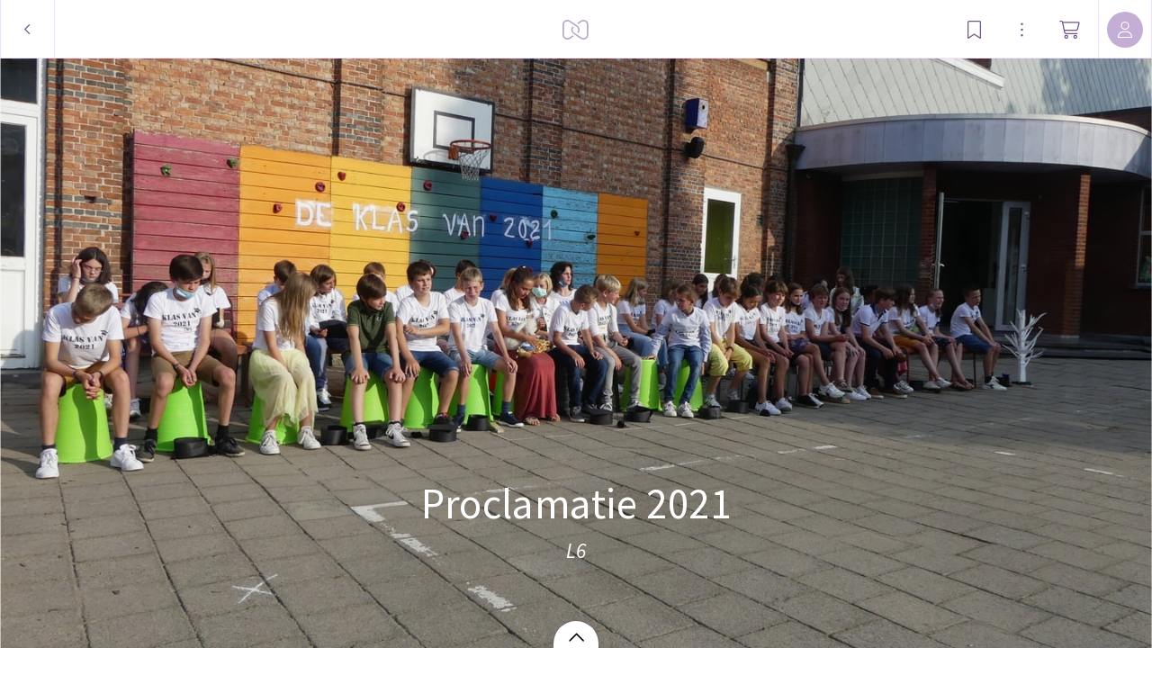

--- FILE ---
content_type: text/css;charset=UTF-8
request_url: https://static.myalbum.io/res/v-5e4a392fc4/css/en/embed/album.css
body_size: 8229
content:
@font-face{font-family:"MyAlbumThin";font-style:normal;font-weight:normal;src:url("//static.myalbum.io/res/v-5e4a392fc4/system/fonts/SourceSansPro-Light.woff") format("woff")}@font-face{font-family:"MyAlbumMain";font-style:normal;font-weight:normal;src:url("//static.myalbum.io/res/v-5e4a392fc4/system/fonts/RobotoSlab-Light.woff") format("woff")}@font-face{font-family:"MyAlbumRegular";font-style:normal;font-weight:normal;src:url("//static.myalbum.io/res/v-5e4a392fc4/system/fonts/SourceSansPro-Regular.woff") format("woff")}@font-face{font-family:"MyAlbumMain";font-style:normal;font-weight:bold;src:url("//static.myalbum.io/res/v-5e4a392fc4/system/fonts/RobotoSlab-Regular.woff") format("woff")}.myalbum table{border-width:0px}.myalbum table TD{text-align:inherit}.myalbum .group{box-sizing:content-box}.myalbum .footer{margin:0;padding:0;background-color:rgba(0,0,0,0);color:#000}.myalbum .parallax{top:0px !important}.myalbum .svg-holder{position:relative;width:50%;height:50%;margin:0 auto;top:50%;-webkit-transform:translateY(-50%);-moz-transform:translateY(-50%);-ms-transform:translateY(-50%);-o-transform:translateY(-50%);transform:translateY(-50%)}.myalbum .svg-holder svg{width:100%;height:100%;position:relative;pointer-events:none;display:block;cursor:default}.myalbum .header{position:relative;left:0px;right:0px;width:100%;height:100vh;overflow:hidden;-webkit-animation-fill-mode:both;animation-fill-mode:both;display:block;box-sizing:border-box;z-index:2;color:#fff}.myalbum .header>svg{height:100%;width:100%;position:relative;z-index:1;opacity:0}.myalbum .header.animate>svg{-webkit-transition:opacity 1s ease;-moz-transition:opacity 1s ease;transition:opacity 1s ease}.myalbum .header.loaded>svg{opacity:1}.myalbum .header.selected::before{content:"";border:2px solid #44c0ff;display:block;width:inherit;height:inherit;box-sizing:border-box;position:absolute;-webkit-transition-property:box-shadow,border;-moz-transition-property:box-shadow,border;transition-property:box-shadow,border;-webkit-transition-duration:.35s;-moz-transition-duration:.35s;transition-duration:.35s;outline:none;box-shadow:0px 0px 5px #44c0ff;z-index:50;pointer-events:none}.myalbum .header .arrow{width:50px;height:100px;border-radius:50px;background-color:#fff;border-bottom-right-radius:0px;border-bottom-left-radius:0px;position:absolute;z-index:10;bottom:-70px;left:50%;margin-left:-25px;box-shadow:0px 0px 3px 0px rgba(0,0,0,.2);cursor:pointer}.myalbum .header .arrow.animate{-webkit-animation:bounces 1.2s 2 cubic-bezier(0.28, 0.84, 0.42, 1);animation:bounces 1.2s 2 cubic-bezier(0.28, 0.84, 0.42, 1);-webkit-animation-delay:2s;animation-delay:2s}.myalbum .header .arrow{-webkit-animation-fill-mode:both;animation-fill-mode:both;transition:all .2s cubic-bezier(0.28, 0.84, 0.42, 1)}.myalbum .header .arrow:hover{width:60px;margin-left:-30px;bottom:-65px}.myalbum .header .arrow:before{content:"";display:block;width:50px;height:50px;background-color:rgba(0,0,0,0);position:absolute;width:100%;box-sizing:content-box;border:20px solid rgba(0,0,0,0);margin-left:-20px;margin-top:-20px}.myalbum .header .arrow .icon *{stroke:#000;stroke-linejoin:round;stroke-linecap:round;stroke-miterlimit:10;fill-rule:evenodd;clip-rule:evenodd;fill:none}.myalbum .header .arrow .icon #path_1{stroke-width:1.25px;stroke-dashoffset:0;stroke-dasharray:213;opacity:0}.myalbum .header .arrow .icon #path_2{stroke-width:1.25px;stroke-dasharray:17;stroke-dashoffset:0}@-webkit-keyframes bounces{0%,20%,50%,80%,100%{-webkit-transform:translateY(0)}40%{-webkit-transform:translateY(-50px)}60%{-webkit-transform:translateY(-25px)}}@-moz-keyframes bounces{0%,20%,50%,80%,100%{-moz-transform:translateY(0)}40%{-moz-transform:translateY(-50px)}60%{-moz-transform:translateY(-25px)}}@keyframes bounces{0%,20%,50%,80%,100%{-webkit-transform:translateY(0);-moz-transform:translateY(0);-ms-transform:translateY(0);-o-transform:translateY(0);transform:translateY(0)}40%{-webkit-transform:translateY(-50px);-moz-transform:translateY(-50px);-ms-transform:translateY(-50px);-o-transform:translateY(-50px);transform:translateY(-50px)}60%{-webkit-transform:translateY(-25px);-moz-transform:translateY(-25px);-ms-transform:translateY(-25px);-o-transform:translateY(-25px);transform:translateY(-25px)}}.myalbum .grid .item.selected::before{content:"";border:2px solid #44c0ff;display:block;width:inherit;height:inherit;box-sizing:border-box;position:absolute;-webkit-transition-property:box-shadow,border;-moz-transition-property:box-shadow,border;transition-property:box-shadow,border;-webkit-transition-duration:.35s;-moz-transition-duration:.35s;transition-duration:.35s;outline:none;box-shadow:0px 0px 5px #44c0ff;z-index:50;pointer-events:none}.myalbum .grid .item.photo.selected::after{content:"";display:none;opacity:0;background-color:#fff;box-sizing:border-box;position:absolute;width:inherit;height:inherit;position:absolute;box-sizing:border-box;z-index:12;pointer-events:none}.myalbum .griditem-isnew{position:absolute;top:15px;left:15px;display:block;box-sizing:border-box;z-index:100;background-color:rgba(0,0,0,.4);border-radius:3px;width:32px;height:32px;-webkit-transform:rotateY(0deg);-moz-transform:rotateY(0deg);-ms-transform:rotateY(0deg);-o-transform:rotateY(0deg);transform:rotateY(0deg)}.myalbum .griditem-isnew:after{content:"";width:14px;height:14px;background-color:#fff;border-radius:100%;position:absolute;left:9px;top:9px;-webkit-animation:fadePulse 3.5s ease-in-out infinite;-moz-animation:fadePulse 3.5s ease-in-out infinite;animation:fadePulse 3.5s ease-in-out infinite}.myalbum.small_ui .griditem-isnew{top:5px;left:5px;width:16px;height:16px}.myalbum.small_ui .griditem-isnew:after{width:6px;height:6px;left:5px;top:5px}.myalbum .grid{position:relative;z-index:1;-webkit-backface-visibility:hidden}.myalbum .grid .group{position:relative;border:0px solid rgba(0,0,0,0);overflow:hidden;-webkit-transition:margin .3s;-moz-transition:margin .3s;transition:margin .3s}.myalbum .grid .bgColor{position:absolute}.myalbum .grid .item{position:absolute;-webkit-animation-fill-mode:both;animation-fill-mode:both;z-index:10;-webkit-transform-origin:0% 0%;-moz-transform-origin:0% 0%;-ms-transform-origin:0% 0%;-o-transform-origin:0% 0%;transform-origin:0% 0%;background-size:cover}.myalbum .grid .item.hide{visibility:hidden}.myalbum .grid .item.animate{transition:all .6s;-webkit-transform:translate3d(0, 0, 0);-moz-transform:translate3d(0, 0, 0);-ms-transform:translate3d(0, 0, 0);-o-transform:translate3d(0, 0, 0);transform:translate3d(0, 0, 0)}.myalbum .grid .item.drag-hover:after{content:"";width:100%;height:100%;position:absolute;top:0px;left:0px;background:rgba(0,0,0,.7) url("//static.myalbum.io/res/v-5e4a392fc4/img/core/albumview/swap.png") no-repeat center center;background-size:42px auto;z-index:100}.myalbum .grid .item A{text-decoration:underline}.myalbum .grid .group.animate .item{z-index:200;-webkit-transition:top .3s,left .3s,margin .3s,height .3s,width .3s,background-size .3s !important;-moz-transition:top .3s,left .3s,margin .3s,height .3s,width .3s,background-size .3s !important;transition:top .3s,left .3s,margin .3s,height .3s,width .3s,background-size .3s !important}.myalbum .grid .group.animateHeight{-webkit-transition:height .4s !important;transition:height .4s !important}.myalbum .grid .group.animate:not(.force-animate) .item.selected{-webkit-transition:margin .3s !important;-moz-transition:margin .3s !important;transition:margin .3s !important;z-index:1}.myalbum .grid:not(.dragging) .item:not(.photo-item),.myalbum .grid:not(.dragging) .text-item{background-color:rgba(0,0,0,0) !important;background-image:none !important;transition:background-color .5s,color .5s}.myalbum .grid:not(.dragging) .item:not(.photo-item).isDark,.myalbum .grid:not(.dragging) .text-item.isDark{background-color:rgba(0,0,0,0) !important;background-image:none !important}.myalbum .grid.dragging .bgColor{display:none}body:not(.albumowner) .myalbum:not(.book) .item:not(.text-item):not(.poi-item):not(.no-slide){cursor:-webkit-zoom-in;cursor:-moz-zoom-in}@-webkit-keyframes fadePulse{0%{-webkit-transform:scale(1)}7%{-webkit-transform:scale(1.3)}14%{-webkit-transform:scale(1)}21%{-webkit-transform:scale(1.3)}28%{-webkit-transform:scale(1)}100%{-webkit-transform:scale(1)}}@-moz-keyframes fadePulse{0%{-moz-transform:scale(1)}7%{-moz-transform:scale(1.3)}14%{-moz-transform:scale(1)}21%{-moz-transform:scale(1.3)}28%{-moz-transform:scale(1)}100%{-moz-transform:scale(1)}}@keyframes fadePulse{0%{-webkit-transform:scale(1);-moz-transform:scale(1);-ms-transform:scale(1);-o-transform:scale(1);transform:scale(1)}7%{-webkit-transform:scale(1.3);-moz-transform:scale(1.3);-ms-transform:scale(1.3);-o-transform:scale(1.3);transform:scale(1.3)}14%{-webkit-transform:scale(1);-moz-transform:scale(1);-ms-transform:scale(1);-o-transform:scale(1);transform:scale(1)}21%{-webkit-transform:scale(1.3);-moz-transform:scale(1.3);-ms-transform:scale(1.3);-o-transform:scale(1.3);transform:scale(1.3)}28%{-webkit-transform:scale(1);-moz-transform:scale(1);-ms-transform:scale(1);-o-transform:scale(1);transform:scale(1)}100%{-webkit-transform:scale(1);-moz-transform:scale(1);-ms-transform:scale(1);-o-transform:scale(1);transform:scale(1)}}.myalbum .icon-item{width:100%;height:100%}.myalbum .svg-holder{position:relative;width:50%;height:50%;margin:0 auto;top:50%;-webkit-transform:translateY(-50%);-moz-transform:translateY(-50%);-ms-transform:translateY(-50%);-o-transform:translateY(-50%);transform:translateY(-50%)}.myalbum .svg-holder svg{width:100%;height:100%;position:relative;pointer-events:none;display:block}.myalbum .svg-holder>svg{opacity:.75}.myalbum .location-item .svg-holder{width:60%;height:60%}.myalbum .svgFillNone{fill:none}.myalbum .svgFillDark{fill:#000}.myalbum .svgFillLight{fill:#fff}.myalbum .svgStrokeDark{stroke:#000}.myalbum .svgStrokeLight{stroke:#fff}.myalbum .isDark .svgFillDark{fill:#fff}.myalbum .isDark .svgFillLight{fill:#000}.myalbum .isDark .svgStrokeDark{stroke:#fff}.myalbum .isDark .svgStrokeLight{stroke:#000}.myalbum .isDark .svg-holder>svg{opacity:.9}.myalbum.print .svg-holder>svg{opacity:1}.myalbum .location-item .svgStrokeDark{stroke:#000}.myalbum .location-item .svgStrokeLight{stroke:#fff}.myalbum .location-item.isDark .svgStrokeDark{stroke:#fff}.myalbum .location-item.isDark .svgStrokeLight{stroke:#000}.myalbum .panorama{background-repeat:no-repeat;background-size:cover;cursor:ew-resize}.myalbum.albumowner .panorama{cursor:default}.myalbum .photo-item{position:relative;height:100%;width:100%;box-sizing:border-box;background-color:rgba(0,0,0,.1);background-repeat:no-repeat;background-position:center center;background-size:cover}.myalbum .photo-item.panorama{overflow:hidden}.myalbum .parallax{background-color:#000 !important;overflow:hidden}.myalbum .parallax.notSafari{clip:rect(auto, auto, auto, auto)}.myalbum .parallax .parallax-image{background-repeat:no-repeat;background-position:center center;overflow:hidden;z-index:1;pointer-events:none;margin:0 auto}.myalbum .parallax.fixpos .parallax-image{position:fixed;left:0px;right:0px;top:0px;bottom:0px;will-change:transform;transform:translate3d(0, 0, 0)}.myalbum .parallax.fixbg .parallax-image{background-attachment:fixed;position:relative;width:100%;height:100%;will-change:none;transform:none}.myalbum #slide-ui-slides .photo-item{background-color:rgba(0,0,0,0);background-size:contain}.myalbum .photo-slide{width:100%;height:100%;top:0px;left:0px;bottom:0px;right:0px;position:absolute;background-size:cover;background-repeat:no-repeat;background-position:center center}.myalbum .photo-background{background-size:cover;background-repeat:no-repeat;background-position:center center;transform-origin:0% 0%;-webkit-transform-origin:0% 0%}.myalbum .text-item{position:relative;height:100%;width:100%;box-sizing:border-box;color:rgba(0,0,0,.9);text-align:center;line-height:120%;font-weight:normal;word-break:hyphenate;overflow:hidden;cursor:inherit;font-family:"MyAlbumThin"}.myalbum .text-item .content-holder{overflow:hidden;box-sizing:border-box}.myalbum .text-item A{-webkit-tap-highlight-color:rgba(0,0,0,.3);-webkit-touch-callout:default}.myalbum .text-item TABLE{text-align:inherit;color:inherit;font-size:inherit}.myalbum .text-item.align-left{text-align:left}.myalbum .text-item.align-right{text-align:right}.myalbum .text-item.align-right .valign-table TD{text-align:right}.myalbum .text-item.align-right .content-holder{display:inline-block}.myalbum .text-item.align-justify{text-align:justify}.myalbum .text-item.align-justify .title{text-align:left}.myalbum .text-item.align-center{text-align:center}.myalbum .text-item.align-center .content-holder{margin:0 auto}.myalbum .text-item.align-top .valign-table TD{vertical-align:top}.myalbum .text-item.align-top .content-holder{padding-bottom:0px !important}.myalbum .text-item.align-bottom .valign-table TD{vertical-align:bottom}.myalbum .text-item.align-bottom .content-holder{padding-top:0px !important}.myalbum .text-item.align-middle .valign-table TD{vertical-align:middle}.myalbum .text-item.align-middle .content-holder{padding-top:0px !important;padding-bottom:0px !important}.myalbum .text-item.tooMuchContent .valign-table TD{vertical-align:middle}.myalbum .text-item.tooMuchContent .content-holder{padding-top:0px !important;padding-bottom:0px !important}.myalbum .text-item.isDark{color:hsla(0,0%,100%,.9)}.myalbum .text-item.isDark A{color:#fff}.myalbum .text-item P{margin:0px}.myalbum .text-item .list{position:relative;margin-bottom:-4px;-webkit-user-select:text;-khtml-user-select:text;-moz-user-select:text;-o-user-select:text;user-select:text}.myalbum .text-item .list *{vertical-align:baseline}.myalbum .text-item .list TABLE{display:inline-block;border-collapse:collapse;border:0px}.myalbum .text-item .list TABLE TD{border:0px;border-collapse:collapse;margin:0px;padding:0px;position:relative;margin-bottom:-3px;margin-top:0px}.myalbum .text-item .list TABLE:before{content:"";clear:both}.myalbum .text-item .list TABLE:after{content:"";clear:both}.myalbum .text-item TD.number{padding-right:2px !important;text-align:right}.myalbum .text-item TD.bullet{padding-right:2px !important;text-align:right}.myalbum .text-item.align-left .list{margin-bottom:0px}.myalbum .text-item.align-left .list TABLE{display:table}.myalbum .text-item.align-left .list TABLE TD{display:table-cell}.myalbum .text-item .hr{display:inline-block;width:100%;position:relative;font-size:100%;line-height:135%}.myalbum .text-item .hr:after{content:"d";visibility:hidden;position:relative;width:100%}.myalbum .text-item .hr svg{position:absolute;height:1px;top:50%;left:0px;width:100%}.myalbum .text-item .title{margin:0px;padding:0px;box-sizing:border-box;position:relative;vertical-align:top;font-size:190%;line-height:120%;width:100%;overflow:hidden;font-family:"MyAlbumThin";-webkit-font-smoothing:antialiased;-moz-osx-font-smoothing:grayscale;-webkit-user-select:text;-khtml-user-select:text;-moz-user-select:text;-o-user-select:text;user-select:text}.myalbum .text-item .title.empty::before{width:inherit;height:inherit;font-size:inherit;line-height:inherit;font-weight:inherit;font-family:inherit;left:0px;right:0px;display:inline-block;position:absolute;opacity:.4}@supports not (-ms-ime-align: auto){.myalbum .text-item .title.empty:focus::before{display:none}}.myalbum .text-item .spacing{font-size:36%;line-height:100%;max-height:20px;overflow:hidden}.myalbum .text-item .text{font-family:"MyAlbumMain";font-size:100%;line-height:155%;position:relative;width:100%;overflow:hidden;-webkit-font-smoothing:antialiased;-moz-osx-font-smoothing:grayscale;-webkit-user-select:text;-khtml-user-select:text;-moz-user-select:text;-o-user-select:text;user-select:text}.myalbum .text-item .text H1{font-size:166.5%;font-family:"MyAlbumThin";margin:0;margin-bottom:2%;margin-top:2%;display:inline-block}.myalbum .text-item .text H2{font-size:136.5%;font-family:"MyAlbumThin";margin:0;margin-bottom:1%;display:inline-block}.myalbum .text-item .content-holder{visibility:visible;opacity:1}.myalbum .text-item .valign-table{height:100%;width:100%;border-spacing:0px;border-collapse:collapse;position:relative;margin:0 auto;color:inherit}.myalbum .text-item .valign-table TD{padding:0px;margin:0px;border:0px}.myalbum .text-item .child-top,.myalbum .text-item .child-bottom{display:block;width:1px;height:1px}.myalbum .noSlide .text-item{cursor:default !important}.myalbum .slide-ui .text-item .content-holder{-webkit-transform:none;-moz-transform:none;-ms-transform:none;-o-transform:none;transform:none;opacity:1;visibility:visible}.myalbum.albumowner .selected .text-item .title.empty::after{content:"Title";color:inherit;position:absolute;width:inherit;left:0px;right:0px;top:0px;bottom:0px;opacity:.5}.myalbum.albumowner .selected .text-item .text.empty::after{content:"Nunc scelerisque pellentesque tellus.\a Accumsan dui suscipit vitae.";color:inherit;position:absolute;width:inherit;left:0px;right:0px;top:0px;bottom:0px;opacity:.5;white-space:pre-line}.myalbum.albumowner .selected .content-holder{overflow:hidden}.myalbum .item:not(.selected) .text-item .text.empty{display:none}.myalbum .item:not(.selected) .text-item .title.empty{display:none}.myalbum .is-slide .text-item{transition:color 0s;color:rgba(0,0,0,0)}.myalbum.print .text-item{color:#000}.myalbum.print .text-item.isDark{color:#fff}.myalbum video::-webkit-media-controls{display:none !important}.myalbum.slide .video{background-color:#000}.myalbum .video-item{overflow:hidden}.myalbum .video{height:inherit;width:inherit;overflow:hidden;background-color:#000}.myalbum .video .poster{width:inherit;height:inherit;top:0px;position:absolute;background-size:cover;background-position:center center;z-index:10}.myalbum .video video{object-fit:cover;position:absolute;left:0px;width:100.05%;height:100.05%}.myalbum .video .video-wrapper{position:absolute;left:0px;right:0px;top:0px;bottom:0px;overflow:hidden}.myalbum .video .video-wrapper video{position:relative}.myalbum .video .left{-webkit-transform:translate3d(0, 0, 0);-moz-transform:translate3d(0, 0, 0);-ms-transform:translate3d(0, 0, 0);-o-transform:translate3d(0, 0, 0);transform:translate3d(0, 0, 0);position:absolute;left:17px;bottom:17px;z-index:100;display:flex;flex-direction:row;justify-content:center}.myalbum .video .volumebtn{background:rgba(0,0,0,0) url("//static.myalbum.io/res/v-5e4a392fc4/img/core/albumview/sprite.png") no-repeat;background-size:400px auto;width:20px;height:17px;background-position:-71px -264px;position:absolute;right:20px;bottom:20px;z-index:100;cursor:pointer !important}.myalbum .video.mute .volumebtn{background:rgba(0,0,0,0) url("//static.myalbum.io/res/v-5e4a392fc4/img/core/albumview/sprite.png") no-repeat;background-size:400px auto;width:20px;height:17px;background-position:-42px -264px}.myalbum .video:not(.bigButtons) .playbtn{background:rgba(0,0,0,0) url("//static.myalbum.io/res/v-5e4a392fc4/img/core/albumview/sprite.png") no-repeat;background-size:400px auto;width:13px;height:21px;background-position:-116px -263px;-webkit-transform:translate3d(0, 0, 0);-moz-transform:translate3d(0, 0, 0);-ms-transform:translate3d(0, 0, 0);-o-transform:translate3d(0, 0, 0);transform:translate3d(0, 0, 0);cursor:pointer;position:relative;margin-right:20px}.myalbum .video:not(.bigButtons) .playbtn:after{position:absolute;left:-17px;right:-17px;bottom:-17px;top:-17px;content:""}.myalbum .video:not(.bigButtons).autoplaying .playbtn,.myalbum .video:not(.bigButtons).playing .playbtn{background:rgba(0,0,0,0) url("//static.myalbum.io/res/v-5e4a392fc4/img/core/albumview/sprite.png") no-repeat;background-size:400px auto;width:13px;height:21px;background-position:-130px -263px}.myalbum .video:not(.bigButtons) .hdbtn{border-radius:2px;font-family:"MyAlbumRegular";pointer-events:none;display:none}.myalbum .video:not(.bigButtons) .hdbtn:after{content:"HD"}.myalbum .video:not(.bigButtons) .hdbtn.isEnabled,.myalbum .video:not(.bigButtons) .hdbtn:hover{background-color:#fff;color:#000;display:block}.myalbum .video:not(.bigButtons) .hdbtn{margin-right:20px;height:21px;width:31px;box-sizing:border-box;z-index:100;text-align:center;font-size:16px}.myalbum .video:not(.bigButtons) .timeControls{z-index:100;display:none;line-height:21px;-webkit-transform:translate3d(0, 0, 0);-moz-transform:translate3d(0, 0, 0);-ms-transform:translate3d(0, 0, 0);-o-transform:translate3d(0, 0, 0);transform:translate3d(0, 0, 0)}.myalbum .video:not(.bigButtons) .timeControls .time{color:#fff;font-family:courier;-webkit-font-smoothing:antialiased;-moz-osx-font-smoothing:grayscale;display:inline-block;font-size:14px;vertical-align:top}.myalbum .video:not(.bigButtons) .timeControls .replaybtn{background:rgba(0,0,0,0) url("//static.myalbum.io/res/v-5e4a392fc4/img/core/albumview/sprite.png") no-repeat;background-size:400px auto;width:10px;height:10px;background-position:-94px -264px;margin-left:10px;margin-top:5px;cursor:pointer;display:inline-block;position:relative;z-index:100;vertical-align:top}.myalbum .video:not(.bigButtons) .timeControls .replaybtn:after{position:absolute;left:-10px;right:-10px;bottom:-10px;top:-10px;content:""}.myalbum .video:not(.bigButtons).advanced .timeControls{display:block}.myalbum .video:not(.bigButtons):hover .playbtn,.myalbum .video:not(.bigButtons):hover .volumebtn,.myalbum .video:not(.bigButtons):hover .timeControls{opacity:1}.myalbum .video.bigButtons .playbtn{background:rgba(0,0,0,0) url("//static.myalbum.io/res/v-5e4a392fc4/img/core/albumview/sprite.png") no-repeat;background-size:400px auto;width:35px;height:35px;background-position:-129px -293px;position:absolute;left:50%;top:50%;margin-left:-17px;margin-top:-17px;cursor:pointer;z-index:100;pointer-events:none}.myalbum .video.bigButtons.autoplaying .playbtn,.myalbum .video.bigButtons.playing .playbtn{background:rgba(0,0,0,0) url("//static.myalbum.io/res/v-5e4a392fc4/img/core/albumview/sprite.png") no-repeat;background-size:400px auto;width:35px;height:35px;background-position:-88px -293px}.myalbum .video.bigButtons .timeControls{display:none}.myalbum .video.bigButtons.autoplaying .playbtn,.myalbum .video.bigButtons.playing .playbtn{-webkit-transition:opacity .6s .2s;-moz-transition:opacity .6s .2s;transition:opacity .6s .2s;opacity:0}.myalbum .video.autoplaying .poster,.myalbum .video.playing .poster{display:none}.myalbum .video.autoplaying video,.myalbum .video.playing video{opacity:1 !important}.myalbum .video.hidevideo:not(.playing) video{z-index:1;opacity:0;display:none;width:0px;height:0px}.myalbum .video .processing{display:none}.myalbum .video.processing .playbtn{display:none}.myalbum .video.processing .volumebtn,.myalbum .video.processing .timeControls{display:none !important}.myalbum .video.processing video{display:none}.myalbum .video.processing table,.myalbum .video.processing tr,.myalbum .video.processing td{padding:0px;margin:0px;width:100%;height:100%;vertical-align:middle;text-align:center}.myalbum .video.processing .processing{display:block;background-color:rgba(0,0,0,.5);color:#fff;font-family:"Regular";font-size:60%;position:relative;z-index:11;height:100%}.myalbum .video.processing .processing img{width:10%;max-width:55px}.myalbum .video.processing .processing .msg{padding-top:10px}.myalbum .video.processing .processing .msg2{font-size:80%}.myalbum #slide-ui-slides .video{-webkit-transform:none;-webkit-backface-visibility:initial}.myalbum.desktop .video .volumebtn{display:block}.myalbum.desktop .video .poster{display:none}.myalbum.desktop .video.processing .poster{display:block}.myalbum.desktop .video .video video{pointer-events:none}.myalbum .slide-ui.hide-controls:not(.touchdevice) .video:not(.mobile) .replaybtn,.myalbum .slide-ui.hide-controls:not(.touchdevice) .video:not(.mobile) .playbtn,.myalbum .slide-ui.hide-controls:not(.touchdevice) .video:not(.mobile) .volumebtn,.myalbum .slide-ui.hide-controls:not(.touchdevice) .video:not(.mobile) .timeControls{-webkit-transition:opacity .5s;-moz-transition:opacity .5s;transition:opacity .5s;opacity:0 !important}.myalbum body:not(.touchdevice):not(.slide-ui) .playbtn,.myalbum body:not(.touchdevice):not(.slide-ui) .volumebtn,.myalbum body:not(.touchdevice):not(.slide-ui) .timeControls{opacity:0}.myalbum.albumowner .volumebtn,.myalbum.albumowner .playbtn,.myalbum.albumowner .replaybtn{cursor:default !important}.albumowner .video:not(.bigButtons) .hdbtn{background-color:hsla(0,0%,100%,.4);color:rgba(0,0,0,.5);display:block}.myalbum .speed-item,.myalbum .datetime-item,.myalbum .weather-item,.myalbum .altitude-item,.myalbum .location-item{width:100%;height:100%}.myalbum .avatar{position:relative;font-family:"MyAlbumThin";display:inline-block;vertical-align:top;border-radius:50%;background-position:center center;background-size:cover;background-repeat:no-repeat;box-sizing:border-box;width:40px;height:40px;color:#000;border:0px}.myalbum .avatar.isDark{color:#fff}.myalbum .avatar{font-size:14px}.myalbum .avatar .spacing{width:1.5px;display:inline-block;vertical-align:middle}.myalbum .avatar.m{width:60px;height:60px;font-size:18px}.myalbum .avatar.m .spacing{width:2px}.myalbum .avatar.m .inner{line-height:60px}.myalbum .avatar.l{width:90px;height:90px;font-size:39px}.myalbum .avatar.l .spacing{width:4.3px}.myalbum .avatar.l .inner{line-height:90px}.myalbum .avatar.xl{width:150px;height:150px;font-size:80px}.myalbum .avatar.xl .spacing{width:8.7px}.myalbum .avatar.xl .inner{line-height:150px}.myalbum .avatar.hidden{display:none}.myalbum .avatar[data-url]:not([data-url=""])>.inner{opacity:0;-webkit-transition:opacity .6s,-webkit-transform .9s ease-out;-moz-transition:opacity .6s,-moz-transform .9s ease-out;transition:opacity .6s,transform .9s ease-out;-webkit-transform:scale(2);-moz-transform:scale(2);-ms-transform:scale(2);-o-transform:scale(2);transform:scale(2)}.myalbum .avatar[data-url]:not([data-url=""]).loading>.inner{opacity:1;-webkit-transform:scale(1);-moz-transform:scale(1);-ms-transform:scale(1);-o-transform:scale(1);transform:scale(1)}.myalbum .avatar .inner{position:absolute;left:0px;right:0px;bottom:0px;top:0px;border-radius:inherit;text-align:center;opacity:1;-webkit-transform:translate3d(0, 0, 0);-moz-transform:translate3d(0, 0, 0);-ms-transform:translate3d(0, 0, 0);-o-transform:translate3d(0, 0, 0);transform:translate3d(0, 0, 0);line-height:40px;border:0px;-webkit-font-smoothing:antialiased;-moz-osx-font-smoothing:grayscale;pointer-events:none}.myalbum>.footer{font-family:"MyAlbumThin";text-align:center;-webkit-font-smoothing:antialiased;-moz-osx-font-smoothing:grayscale}.myalbum>.footer:empty{display:none}.myalbum>.footer .creators .more,.myalbum>.footer .bookmarkers .more{border:1px solid rgba(0,0,0,.3);border-radius:100%;font-family:"MyAlbumThin";cursor:pointer;display:inline-block}.myalbum>.footer .creators.more .more,.myalbum>.footer .bookmarkers.more .more{display:none}.myalbum>.footer .creators.more .avatar.hidden,.myalbum>.footer .bookmarkers.more .avatar.hidden{display:inline-block}.myalbum>.footer .creators{padding-left:30px;padding-right:30px;padding-top:100px}.myalbum>.footer .creators .label{font-size:15px}.myalbum>.footer .creators .names{font-size:22px;margin-bottom:15px}.myalbum>.footer .creators .avatar{margin-right:10px;margin-top:10px}.myalbum>.footer .creators .more{width:60px;height:60px;font-size:17px;line-height:58px;margin-top:10px}.myalbum>.footer .creators.hide{display:none}.myalbum>.footer .bookmarkers{margin:7px;padding-top:100px}.myalbum>.footer .bookmarkers .avatars{display:flex;flex:1;align-items:center;justify-content:center;flex-direction:row;flex-wrap:wrap}.myalbum>.footer .bookmarkers .more{position:relative;width:35px;height:35px;margin-top:7px;vertical-align:top;box-sizing:border-box}.myalbum>.footer .bookmarkers .more .inner{position:absolute;top:0;left:0;right:0;bottom:0;display:flex;flex:1;align-items:center;justify-content:center;font-size:13px}.myalbum>.footer .bookmarkers #footer-star{display:inline-block;width:35px;height:35px;box-sizing:border-box;border:1px solid rgba(0,0,0,.3);border-radius:100%;margin-top:7px;cursor:pointer;font-family:"MyAlbumRegular";-webkit-font-smoothing:antialiased;-moz-osx-font-smoothing:grayscale}.myalbum>.footer .bookmarkers #footer-star:before{background:rgba(0,0,0,0) url("//static.myalbum.io/res/v-5e4a392fc4/img/core/albumview/sprite.png") no-repeat;background-size:400px auto;width:15px;height:15px;background-position:-30px -154px;margin-left:9px;margin-top:9px;content:"";display:block;position:absolute}.myalbum>.footer .bookmarkers #footer-star.active:before{background:rgba(0,0,0,0) url("//static.myalbum.io/res/v-5e4a392fc4/img/core/albumview/sprite.png") no-repeat;background-size:400px auto;width:15px;height:15px;background-position:-47px -154px}.myalbum>.footer .bookmarkers.hide{display:none}.myalbum>.footer .bookmarkers #footer-star+.avatar{margin-left:7px}.myalbum>.footer .avatar{margin-right:7px;margin-top:7px;cursor:default;position:relative;top:0;left:0;float:none}.myalbum>.footer .avatar.m{margin-right:10px;margin-top:10px}.myalbum>.footer .avatar.l{margin-right:15px;margin-top:15px}.myalbum>.footer .avatar:last-child{margin-right:0px}.myalbum>.footer .avatar .inner{display:flex;flex:1;justify-content:center;align-items:center}.myalbum>.footer .up-icon{background:rgba(0,0,0,0) url("//static.myalbum.io/res/v-5e4a392fc4/img/core/albumview/sprite.png") no-repeat;background-size:400px auto;width:35px;height:35px;background-position:0px -262px;margin-left:-18px;position:relative;left:50%;z-index:10;cursor:pointer;bottom:30px;margin-top:100px}.myalbum .fullstory{height:250px;box-sizing:border-box;background-color:rgba(0,0,0,.2);position:relative;margin-top:-250px;margin-bottom:40px;z-index:2;background-color:rgba(0,0,0,0);background-image:-webkit-linear-gradient(top, rgba(0, 0, 0, 0), rgb(0, 0, 0));background-image:linear-gradient(to bottom,rgba(0, 0, 0, 0), rgb(0, 0, 0));pointer-events:none;border-bottom:20px solid #000}.myalbum .fullstory .button.fullview{pointer-events:auto;border:2px solid #fff;border-radius:9999px;background-color:rgba(0,0,0,.8);margin:0px;padding-left:30px;padding-right:30px;padding-bottom:11px;padding-top:12px;line-height:100%;text-decoration:none !important;font-family:"MyAlbumRegular";font-size:16px;color:#fff;-webkit-font-smoothing:antialiased;-moz-osx-font-smoothing:grayscale;white-space:nowrap;position:absolute;top:65%;left:50%;-webkit-transform:translateX(-50%) translateY(-50%);-moz-transform:translateX(-50%) translateY(-50%);-ms-transform:translateX(-50%) translateY(-50%);-o-transform:translateX(-50%) translateY(-50%);transform:translateX(-50%) translateY(-50%)}.myalbum .fullstory .button.fullview:hover,.myalbum .fullstory .button.fullview:focus{background-color:#000}.myalbum .fullstory .button.fullview:before{background:rgba(0,0,0,0) url("//static.myalbum.io/res/v-5e4a392fc4/img/core/base/logo.png") no-repeat;background-size:90px auto;height:17px;width:22px;display:inline-block;content:"";vertical-align:middle;margin-right:5px;margin-top:-1px}.myalbum .fullstory .copyright{display:block;font-size:10px;font-family:verdana;white-space:nowrap;color:gray;position:absolute;bottom:-13px;z-index:2;right:9px;pointer-events:auto}.myalbum .fullstory .copyright:hover{color:#fff}.myalbum.fullstory .fullstory{display:block !important}.myalbum.slideview{z-index:1000;position:fixed;left:0px;right:0px;top:0px;bottom:0px;pointer-events:none;cursor:-webkit-zoom-out;cursor:-moz-zoom-out;cursor:zoom-out}.myalbum.slideview.show{pointer-events:auto}.myalbum.slideview.show .fade{opacity:1}.myalbum.slideview.show .instantFade{-webkit-transition:opacity .64s linear .1s;-moz-transition:opacity .64s linear .1s;transition:opacity .64s linear .1s;opacity:1}.myalbum.slideview .show-on-mousemove{opacity:0;-webkit-transition:opacity .64s;-moz-transition:opacity .64s;transition:opacity .64s}.myalbum.slideview .show-on-mousemove.show{opacity:1}.myalbum.slideview .show-on-mousemove.hide{opacity:0 !important}.myalbum.slideview .background{background-color:#000;position:absolute;left:0px;right:0px;top:0px;bottom:0px;pointer-events:none}.myalbum.slideview .fade{opacity:0;-webkit-transition:opacity .64s;-moz-transition:opacity .64s;transition:opacity .64s}.myalbum.slideview .instantFade{opacity:0}.myalbum.slideview .zoom-item{position:fixed;z-index:1000;visibility:hidden;pointer-events:none;-webkit-transform-origin:0 0;-moz-transform-origin:0 0;-ms-transform-origin:0 0;-o-transform-origin:0 0;transform-origin:0 0}.myalbum.slideview .slides{position:absolute;left:0px;right:0px;top:0px;bottom:0px;z-index:1001;opacity:0;pointer-events:none;width:auto;height:auto;overflow:visible}.myalbum.slideview .slides.show{pointer-events:auto;-webkit-transition:opacity .6s;-moz-transition:opacity .6s;transition:opacity .6s;opacity:1}.myalbum.slideview .slides .slide{position:absolute;z-index:10;width:100%;height:100%;top:0px;bottom:0px}.myalbum.slideview .slides .slide.slide1{-webkit-transform:translate3d(-100%, 0, 0);-moz-transform:translate3d(-100%, 0, 0);-ms-transform:translate3d(-100%, 0, 0);-o-transform:translate3d(-100%, 0, 0);transform:translate3d(-100%, 0, 0)}.myalbum.slideview .slides .slide.slide2{-webkit-transform:translate3d(0, 0, 0);-moz-transform:translate3d(0, 0, 0);-ms-transform:translate3d(0, 0, 0);-o-transform:translate3d(0, 0, 0);transform:translate3d(0, 0, 0)}.myalbum.slideview .slides .slide.slide3{-webkit-transform:translate3d(100%, 0, 0);-moz-transform:translate3d(100%, 0, 0);-ms-transform:translate3d(100%, 0, 0);-o-transform:translate3d(100%, 0, 0);transform:translate3d(100%, 0, 0)}.myalbum.slideview .slides .slide>.inner{position:absolute}.myalbum.slideview .slides .slide .photo-item{background-color:#000}.myalbum.slideview .shadow-top{position:absolute;left:0px;top:0px;width:100%;background:rgba(0,0,0,0) url("//static.myalbum.io/res/v-5e4a392fc4/img/core/albumview/topshadow.png") repeat-x top left;background-size:auto 100px;height:100px;z-index:1002;pointer-events:none}.myalbum.slideview .shadow-bottom{position:absolute;left:0px;bottom:0px;width:100%;height:120px;background:rgba(0,0,0,0) url("//static.myalbum.io/res/v-5e4a392fc4/img/core/albumview/bottomshadow.png") repeat-x top left;background-size:auto 120px;z-index:1002;pointer-events:none}.myalbum.slideview .playcontrols{position:absolute;bottom:30px;left:50%;-webkit-transform:translateX(-50%);-moz-transform:translateX(-50%);-ms-transform:translateX(-50%);-o-transform:translateX(-50%);transform:translateX(-50%);z-index:1003;pointer-events:none;visibility:hidden}.myalbum.slideview .playcontrols DIV{pointer-events:auto}.myalbum.slideview .playcontrols .slide-prevbtn,.myalbum.slideview .playcontrols .slide-nextbtn{display:inline-block;vertical-align:middle;cursor:pointer}.myalbum.slideview .playcontrols .slide-prevbtn.disabled,.myalbum.slideview .playcontrols .slide-nextbtn.disabled{opacity:.5;cursor:default}.myalbum.slideview .playcontrols .slide-prevbtn{background:rgba(0,0,0,0) url("//static.myalbum.io/res/v-5e4a392fc4/img/core/albumview/sprite.png") no-repeat;background-size:400px auto;width:35px;height:35px;background-position:-72px -226px;width:36px}.myalbum.slideview .playcontrols .slide-nextbtn{background:rgba(0,0,0,0) url("//static.myalbum.io/res/v-5e4a392fc4/img/core/albumview/sprite.png") no-repeat;background-size:400px auto;width:35px;height:35px;background-position:-108px -226px}.myalbum.slideview .playcontrols .slide-playbtn{background:rgba(0,0,0,0) url("//static.myalbum.io/res/v-5e4a392fc4/img/core/albumview/sprite.png") no-repeat;background-size:400px auto;width:55px;height:55px;background-position:-145px -169px;display:inline-block;vertical-align:middle;cursor:pointer;margin-right:15px;margin-left:15px}.myalbum.slideview .playcontrols .slide-playbtn.playing{background:rgba(0,0,0,0) url("//static.myalbum.io/res/v-5e4a392fc4/img/core/albumview/sprite.png") no-repeat;background-size:400px auto;width:55px;height:55px;background-position:-145px -225px}.myalbum.slideview.show .playcontrols{visibility:visible}.myalbum.slideview .icons-top{position:absolute;right:30px;top:27px;height:20px;z-index:1002;line-height:30px;-moz-osx-font-smoothing:grayscale;-webkit-font-smoothing:antialiased}.myalbum.slideview .icons-top .icon{float:left;cursor:pointer;height:31px;margin-right:-2px;color:#fff;margin-left:25px}.myalbum.slideview .icons-top .icon:first-child{margin-left:0px}.myalbum.slideview .icons-top .icon[data-amount]:not([data-amount="0"]):after{content:attr(data-amount)}.myalbum.slideview .icons-top .icon::before{float:left;content:"";margin-right:5px}.myalbum.slideview .icons-top .icon[icon=likes]:before{background:rgba(0,0,0,0) url("//static.myalbum.io/res/v-5e4a392fc4/img/core/albumview/sprite.png") no-repeat;background-size:400px auto;width:24px;height:20px;background-position:-73px -107px;margin-left:4px;margin-top:6px}.myalbum.slideview .icons-top .icon[icon=share]:before{background:rgba(0,0,0,0) url("//static.myalbum.io/res/v-5e4a392fc4/img/core/albumview/sprite.png") no-repeat;background-size:400px auto;width:17px;height:21px;background-position:0px -132px;margin-left:7px;margin-top:5px}.myalbum.slideview .icons-top .icon[icon=comments]:before{background:rgba(0,0,0,0) url("//static.myalbum.io/res/v-5e4a392fc4/img/core/albumview/sprite.png") no-repeat;background-size:400px auto;width:23px;height:22px;background-position:-73px -82px;margin-left:4px;margin-top:5px}.myalbum.slideview .icons-top .icon[icon=info]:before{background:rgba(0,0,0,0) url("//static.myalbum.io/res/v-5e4a392fc4/img/core/albumview/sprite.png") no-repeat;background-size:400px auto;width:21px;height:5px;background-position:0px -180px;margin-left:5px;margin-top:13px}.myalbum .bigIcon{border-radius:100%;border:1px solid #fff;display:inline-block;height:12vw;width:12vw;z-index:2000;top:50%;left:50%;opacity:1;-webkit-transform:translate(-50%, -50%) scale(0.5, 0.5);-moz-transform:translate(-50%, -50%) scale(0.5, 0.5);-ms-transform:translate(-50%, -50%) scale(0.5, 0.5);-o-transform:translate(-50%, -50%) scale(0.5, 0.5);transform:translate(-50%, -50%) scale(0.5, 0.5);position:absolute;visibility:hidden;pointer-events:none;background-color:rgba(0,0,0,.1)}.myalbum .bigIcon:after{border-color:rgba(0,0,0,0) rgba(0,0,0,0) rgba(0,0,0,0) #fff;border-style:solid;border-width:2vw 0 2vw 4vw;content:"";display:block;left:50%;position:absolute;top:50%;-webkit-transform:translate(-40%, -50%);-moz-transform:translate(-40%, -50%);-ms-transform:translate(-40%, -50%);-o-transform:translate(-40%, -50%);transform:translate(-40%, -50%)}.myalbum .bigIcon.show{visibility:visible;-webkit-transition:-webkit-transform .9s,opacity .6s .3s;-moz-transition:-moz-transform .9s,opacity .6s .3s;transition:transform .9s,opacity .6s .3s;-webkit-transform:translate(-50%, -50%) scale(1, 1);-moz-transform:translate(-50%, -50%) scale(1, 1);-ms-transform:translate(-50%, -50%) scale(1, 1);-o-transform:translate(-50%, -50%) scale(1, 1);transform:translate(-50%, -50%) scale(1, 1);opacity:0}.myalbum.slideview .slide-ui-sidebar{position:fixed;width:347px;top:0px;bottom:0px;right:0px;-webkit-transform:translateX(347px);-moz-transform:translateX(347px);-ms-transform:translateX(347px);-o-transform:translateX(347px);transform:translateX(347px);z-index:1005;cursor:default;visibility:hidden;pointer-events:none;background-color:#1f1f1f;color:#fff;font-family:"MyAlbumMain";font-size:15px}@media(max-width: 700px){.myalbum.slideview .slide-ui-sidebar{left:0px;width:100%;opacity:0}}.myalbum.slideview .slide-ui-sidebar>.content{background-color:inherit;color:inherit;overflow-x:hidden;overflow-y:auto;-webkit-overflow-scrolling:touch;-moz-osx-font-smoothing:grayscale;-webkit-font-smoothing:antialiased;max-height:100%;height:100%;box-sizing:border-box;padding-top:66px}.myalbum.slideview .slide-ui-sidebar>.content>.padding{padding:30px}.myalbum.slideview .slide-ui-sidebar>.content .spacing{height:30px}.myalbum.slideview .slide-ui-sidebar>.content H3{color:inherit;font-family:"MyAlbumThin";font-weight:normal;font-size:21px;margin:0px;margin-bottom:10px}.myalbum.slideview .slide-ui-sidebar>.content .detailtext{font-size:13px;-webkit-user-select:auto;-moz-user-select:auto;-ms-user-select:auto;user-select:auto}.myalbum.slideview .slide-ui-sidebar>.content .detailstable{-webkit-user-select:auto;-moz-user-select:auto;-ms-user-select:auto;user-select:auto;font-size:11px;cursor:text;border-collapse:collapse}.myalbum.slideview .slide-ui-sidebar>.content .detailstable tr{height:20px}.myalbum.slideview .slide-ui-sidebar>.content .detailstable td{margin:0px;vertical-align:top;line-height:130%;padding-bottom:3px;padding-top:3px}.myalbum.slideview .slide-ui-sidebar>.content .detailstable td:first-child{font-size:11px;padding-right:15px;word-wrap:break-word;max-width:200px;min-width:100px;opacity:.7}.myalbum.slideview .slide-ui-sidebar>.content .detailstable td:nth-child(2){width:100%;word-break:break-word}.myalbum.slideview .slide-ui-sidebar>.content .detailstable td:nth-child(2) div{width:0;min-width:100%}.myalbum.slideview .slide-ui-sidebar>.content .photoCreator .name{line-height:35px;padding-left:7px;font-size:13px}.myalbum.slideview .slide-ui-sidebar>.tabs{position:absolute;margin-left:30px;margin-right:30px;padding-top:30px;padding-bottom:15px;z-index:100;background-color:inherit;height:66px;margin-bottom:-66px;box-sizing:border-box;width:287px !important;width:100%}.myalbum.slideview .slide-ui-sidebar>.tabs:after{content:"";clear:both;height:0px;display:block}.myalbum.slideview .slide-ui-sidebar>.tabs .tab{margin-right:25px;float:left;opacity:.6;cursor:pointer}.myalbum.slideview .slide-ui-sidebar>.tabs .tab.active{opacity:1}.myalbum.slideview .slide-ui-sidebar>.tabs .tab[tab=social]{background:rgba(0,0,0,0) url("//static.myalbum.io/res/v-5e4a392fc4/img/core/albumview/sprite.png") no-repeat;background-size:400px auto;width:30px;height:21px;background-position:-66px -129px}.myalbum.slideview .slide-ui-sidebar>.tabs .tab[tab=share]{background:rgba(0,0,0,0) url("//static.myalbum.io/res/v-5e4a392fc4/img/core/albumview/sprite.png") no-repeat;background-size:400px auto;width:17px;height:21px;background-position:0px -132px}.myalbum.slideview .slide-ui-sidebar>.tabs .tab[tab=info]{background:rgba(0,0,0,0) url("//static.myalbum.io/res/v-5e4a392fc4/img/core/albumview/sprite.png") no-repeat;background-size:400px auto;width:21px;height:21px;background-position:-99px -129px}.myalbum.slideview .slide-ui-sidebar>.closebutton{position:absolute;right:25px;top:25px;width:35px;height:35px;background:rgba(0,0,0,0) url("//static.myalbum.io/res/v-5e4a392fc4/img/core/base/close_white.png") no-repeat 10px 10px;background-size:15px 15px;z-index:101;cursor:pointer}.myalbum.slideview .slide-ui-sidebar .download-original-link{display:inline-block;position:relative}.myalbum.slideview .slide-ui-sidebar .download-original-link .text{cursor:pointer;font-size:13px}.myalbum.slideview .slide-ui-sidebar .download-original-link .text:before{background:rgba(0,0,0,0) url("//static.myalbum.io/res/v-5e4a392fc4/img/core/albumview/sprite.png") no-repeat;background-size:400px auto;width:21px;height:21px;background-position:-98px -154px;content:"";display:block;position:absolute;left:0}.myalbum.slideview .slide-ui-sidebar .download-original-link .text:after{content:"Download original"}.myalbum.slideview.show .slide-ui-sidebar.show{visibility:visible;pointer-events:auto;-webkit-transform:translateX(0px);-moz-transform:translateX(0px);-ms-transform:translateX(0px);-o-transform:translateX(0px);transform:translateX(0px)}.myalbum{-webkit-text-size-adjust:none;-webkit-user-select:none;-moz-user-select:none;-ms-user-select:none;user-select:none;visibility:visible !important}.myalbum [contenteditable=true]{-webkit-user-select:text;-moz-user-select:text;-ms-user-select:text;user-select:text}@media all and (-ms-high-contrast: none),(-ms-high-contrast: active){html{overflow:hidden;height:100%}body{overflow:auto;height:100%}}

--- FILE ---
content_type: application/javascript; charset=UTF-8
request_url: https://static.myalbum.io/_next/static/chunks/503-0a18db12ae99fe5d.js
body_size: 6594
content:
"use strict";(self.webpackChunk_N_E=self.webpackChunk_N_E||[]).push([[503],{31750:function(t,e,r){r.d(e,{Z:function(){return f}});var a=r(14924),i=r(85893),o=r(36465),s=r.n(o),n=r(67294),l=r(68949),d=r(38026),h=r(67478);let p=new String('@import"https://fonts.googleapis.com/css2?family=Noto+Emoji:wght@500&display=swap";@font-face{font-family:"TextSecuritySquare";src:url("'.concat("https://static.myalbum.io",'/_static/fonts/text-security-square-compat.woff2")format("woff2"),url("').concat("https://static.myalbum.io",'/_static/fonts/text-security-square-compat.ttf")format("truetype")}@font-face{font-family:emoji;src:local("Apple Color Emoji"),local("Android Emoji"),local("Segoe UI"),local(EmojiSymbols),local(Symbola);unicode-range:u+1f300-1f5ff,u+1f600-1f64f,u+1f680-1f6ff,u+2600-26ff}'));p.__hash="ecb7b19c4befad34",Promise.all([r.e(9980),r.e(6270)]).then(r.bind(r,96270)).then(()=>{});let b={target:void 0};class u extends n.PureComponent{getLayerByOffset(t){return function(t,e){if(!e||!t||void 0===t.x||void 0===t.y)return!1;let r=document.elementFromPoint(t.x,t.y);if(r){let t=e.getPointerElLayer(r);return t}}(t,this.blueprint)}getLayerByMetaName(t){var e;return!!(e=this.blueprint)&&e.getLayerByMetaName(t)}highlightLayer(t){var e;(e=this.blueprint)&&(!1===t||void 0===t?e._highlightedLayer&&e._highlightedLayer.highlight(!1):t&&(b.target&&b.target!==t&&b.target.highlight(!1),b.target=t,t.highlight("rgba(0,0,0, 0.5)")),e._highlightedLayer=t)}highlightArea(t,e){this.blueprint&&this.blueprint.highlightArea(t,e)}componentDidMount(){this._mounted=!0,this.dataUpdate({}),this.renderUpdate(),this.props.onMount&&(this.unmountCallback=this.props.onMount(this.ref.current))}componentDidUpdate(t){this.dataUpdate(t),this.renderUpdate()}loadData(t){if(this._url===t)return this._urlPromise;this._cancelPromise&&this._cancelPromise(),this._url=t;let[e,r]=(0,d.FetchJSON)(t,{cache:!0,fetch:{mode:"cors"}});e.then(t=>{let{data:e}=t;this.data=e,this.renderUpdate()}),e.catch(t=>{console.error(t)}),this._urlPromise=e,this._cancelPromise=r}dataUpdate(t){void 0!==this.props.url&&t.url!==this.props.url?(this.url=this.props.url,this.data=void 0,this.loadData(this.url)):this.props.data!==t.data&&(this.url=void 0,this.data=this.props.data)}renderUpdate(){let t=void 0!==this.data&&void 0!==this.props.extensions&&void 0!==this.props.layerData;t&&this.setBlueprintDataAndExtensions(this.data,this.props.extensions).then(()=>{this._test=this.blueprint._uid,this.setRightFrame(),this.setLeftFrame(),this.setLayerData(),this.setViewBox()}).catch(()=>{})}componentWillUnmount(){for(let t of(this._mounted=!1,this.disposers))t();for(let t in this.assetDisposers)this.assetDisposers[t]();this.blueprint&&(this.blueprint.destroy(),this.blueprint=null),this.dragTarget&&this.dragTarget.destroy(),this.unmountCallback&&this.unmountCallback()}setViewBox(){if(!this.blueprint)return;let t=void 0!==this.props.viewBox?{...(0,l.toJS)(this.props.viewBox)}:"full",e=JSON.stringify(t);this.updateCache.setViewBox!==e&&(this.updateCache.setViewBox=e,this.blueprint.setViewBox(t),this.blueprint.render())}setRightFrame(){let t=(0,l.toJS)(this.props.rightFrame);if(void 0===t||!this.right)return;let e=JSON.stringify(t);this.updateCache.setRightFrame!==e&&(this.right.setData({frame:t},!0),this.updateCache.setRightFrame=e)}setLeftFrame(){let t=(0,l.toJS)(this.props.leftFrame);if(void 0===t||!this.left)return;let e=JSON.stringify(t);this.updateCache.setLeftFrame!==e&&(this.left.setData({frame:t},!0),this.updateCache.setLeftFrame=e)}setLayerData(){if(!this.blueprint)return;let t=JSON.stringify(this.props.layerData),e=this.updateCache.layerData!==t;this.updateCache.layerData=t,e&&this.blueprint.setLayerData(this.props.layerData)}setBlueprintDataAndExtensions(t,e){if(!this.ref.current)return Promise.reject();let a=JSON.stringify(t),i=JSON.stringify(e);return a===this._blueprintData&&i===this._extensions&&this.setPromise||(this._blueprintData=a,this._extensions=i,this.updateCache={},this.renderedOnce=!1,this.right=void 0,this.setPromise=new Promise((i,o)=>{this.blueprint&&this.blueprint.destroy(),delete this.blueprint,Promise.all([r.e(9980),r.e(6270)]).then(r.bind(r,96270)).then(r=>{if(!this.ref.current)return o("Not mounted");if(a!==this._blueprintData)return o("Blueprint data changed");let s={videoControls:!0,...this.props.config};void 0===s.fallbackFont&&(s.fallbackFonts=[]),s.fallbackFonts.push("Noto Emoji"),s.useFontFallback&&s.fallbackFonts.push("TextSecuritySquare"),s.fallbackFont=s.fallbackFonts.join(", ");let n=r.Blueprint;this.blueprint=new n(t,{holder:this.ref.current,...s,debug:h.Z,width:this.props.style.width,height:this.props.style.height}),this.blueprint.on("click",this.eventListener),this.blueprint.on("mousedown",this.eventListener),this.blueprint.on("mouseup",this.eventListener),this.blueprint.on("dblclick",this.eventListener),this.blueprint.on("contextmenu",this.eventListener),this.blueprint.on("longtouch",this.eventListener),this.blueprint.on("load",this.eventListener),this.blueprint.setExtensions(e),this.right=this.blueprint.getLayerByName("right"),this.left=this.blueprint.getLayerByName("left"),i()})}).catch(()=>{this.setPromise=void 0})),this.setPromise}render(){return(0,i.jsxs)(i.Fragment,{children:[(0,i.jsx)(s(),{id:p.__hash,children:p}),(0,i.jsx)("div",{style:this.props.style,ref:this.ref,className:"jsx-".concat(p.__hash)})]})}constructor(t){super(t),(0,a.Z)(this,"eventListener",t=>{let e={eventType:t.eventType,event:t.event,layer:void 0!==t.layer?t.layer.meta.name:void 0,_UNSAFE_layer:t.layer};this.props.eventListener(e)}),this.ref=(0,n.createRef)(),this._mounted=!1,this.updateCache={},this.disposers=[],this.assetDisposers={},this.assetChangeCallbacks={}}}(0,a.Z)(u,"defaultProps",{eventListener:()=>{},onMount:()=>{},config:{}});var f=u},4498:function(t,e,r){r.d(e,{AB:function(){return i},Co:function(){return s},X8:function(){return a},qT:function(){return n},xN:function(){return o}});let a=new String('.spread.jsx-c3af08ea235aad95{position:relative;-webkit-user-select:none;-moz-user-select:none;-ms-user-select:none;user-select:none;-webkit-box-sizing:border-box;-moz-box-sizing:border-box;box-sizing:border-box}.spread.jsx-c3af08ea235aad95 .border-top.jsx-c3af08ea235aad95{border-bottom:1px solid rgba(255,255,255,.1);position:relative;z-index:10;height:1px;width:100%;margin-bottom:-1px;-webkit-box-sizing:border-box;-moz-box-sizing:border-box;box-sizing:border-box}.spread.jsx-c3af08ea235aad95 .border-bottom.jsx-c3af08ea235aad95{border-bottom:1px solid rgba(0,0,0,.8);position:relative;z-index:10;height:1px;width:100%;margin-top:-1px;margin-bottom:-1px;-webkit-box-sizing:border-box;-moz-box-sizing:border-box;box-sizing:border-box}.spread.edit-mode.jsx-c3af08ea235aad95{-webkit-user-select:none;-moz-user-select:none;-ms-user-select:none;user-select:none}.spread.edit-mode.jsx-c3af08ea235aad95 [asset][editable]{cursor:-webkit-grab;cursor:-moz-grab;cursor:grab}.spread.edit-mode.jsx-c3af08ea235aad95 [asset][editable]:active{cursor:-webkit-grabbing;cursor:-moz-grabbing;cursor:grabbing}.spread.edit-mode.jsx-c3af08ea235aad95 text{pointer-events:none}.spread.edit-mode.jsx-c3af08ea235aad95:before{content:" ";display:block;position:absolute;left:0px;right:0px;top:0px;bottom:0px;border:1px solid rgba(var(--border1),1);z-index:10;pointer-events:none}.spread.edit-mode[page-number].jsx-c3af08ea235aad95:not([page-number=""]):after{content:attr(page-number);color:white;background-color:rgba(255,255,255,.2);display:inline-block;position:absolute;left:50%;-webkit-transform:translatex(-50%);-moz-transform:translatex(-50%);-ms-transform:translatex(-50%);-o-transform:translatex(-50%);transform:translatex(-50%);margin-top:10px;padding-left:10px;padding-right:10px;-webkit-border-radius:20px;-moz-border-radius:20px;border-radius:20px;height:20px;display:-webkit-box;display:-webkit-flex;display:-moz-box;display:-ms-flexbox;display:flex;-webkit-box-orient:horizontal;-webkit-box-direction:normal;-webkit-flex-direction:row;-moz-box-orient:horizontal;-moz-box-direction:normal;-ms-flex-direction:row;flex-direction:row;-webkit-box-align:center;-webkit-align-items:center;-moz-box-align:center;-ms-flex-align:center;align-items:center;-webkit-box-pack:center;-webkit-justify-content:center;-moz-box-pack:center;-ms-flex-pack:center;justify-content:center;font-size:11px;font-family:verdana;pointer-events:none}.spread.edit-mode.selected[page-number].jsx-c3af08ea235aad95:not([page-number=""]):after{background-color:rgba(var(--albumSelection),1);color:black}.spread.edit-mode.selected.jsx-c3af08ea235aad95:before{content:"";position:absolute;left:0px;right:0px;bottom:0px;top:0px;z-index:10;pointer-events:none;border:3px solid rgba(var(--albumSelection),1)}.spread.jsx-c3af08ea235aad95 a{cursor:pointer}.spread.jsx-c3af08ea235aad95:not(.edit-mode):not([view-mode="cover"]) [asset]:not([is-processing]){cursor:-webkit-zoom-in;cursor:-moz-zoom-in;cursor:zoom-in}.spread.jsx-c3af08ea235aad95:not(.edit-mode) [asset=svg]{cursor:default!important;pointer-events:none}.spread.jsx-c3af08ea235aad95:not(.edit-mode) [asset=text]{-webkit-user-select:text;-moz-user-select:text;-ms-user-select:text;user-select:text;cursor:default!important}.spread.jsx-c3af08ea235aad95:not(.edit-mode) text{-webkit-user-select:text;-moz-user-select:text;-ms-user-select:text;user-select:text}.cover-arrow.jsx-c3af08ea235aad95{background-color:white;width:50px;height:35px;-webkit-border-top-left-radius:50px;-moz-border-radius-topleft:50px;border-top-left-radius:50px;-webkit-border-top-right-radius:50px;-moz-border-radius-topright:50px;border-top-right-radius:50px;border-bottom:0px;position:absolute;z-index:10;bottom:0px;left:50%;-webkit-transform:translatex(-50%);-moz-transform:translatex(-50%);-ms-transform:translatex(-50%);-o-transform:translatex(-50%);transform:translatex(-50%);-webkit-box-shadow:0px 0px 3px 0px rgba(0,0,0,.2);-moz-box-shadow:0px 0px 3px 0px rgba(0,0,0,.2);box-shadow:0px 0px 3px 0px rgba(0,0,0,.2);cursor:pointer;-webkit-animation-fill-mode:both;-moz-animation-fill-mode:both;-o-animation-fill-mode:both;animation-fill-mode:both;-webkit-transition:all.2s cubic-bezier(.28,.84,.42,1);-moz-transition:all.2s cubic-bezier(.28,.84,.42,1);-o-transition:all.2s cubic-bezier(.28,.84,.42,1);transition:all.2s cubic-bezier(.28,.84,.42,1)}.cover-arrow.jsx-c3af08ea235aad95:hover{height:45px;width:60px}.cover-arrow.jsx-c3af08ea235aad95 .icon.jsx-c3af08ea235aad95 *.jsx-c3af08ea235aad95{stroke:#000;stroke-linejoin:round;stroke-linecap:round;stroke-miterlimit:10;fill-rule:evenodd;clip-rule:evenodd;fill:none}.cover-arrow.jsx-c3af08ea235aad95 .icon.jsx-c3af08ea235aad95 #path_1.jsx-c3af08ea235aad95{stroke-width:1.25px;stroke-dashoffset:0;stroke-dasharray:213;opacity:0}.cover-arrow.jsx-c3af08ea235aad95 .icon.jsx-c3af08ea235aad95 #path_2.jsx-c3af08ea235aad95{stroke-width:1.25px;stroke-dasharray:17;stroke-dashoffset:0}');a.__hash="c3af08ea235aad95";let i=new String(".page-row.jsx-604f4a3b93febc1a{position:relative;z-index:1;overflow:hidden;-webkit-box-sizing:border-box;-moz-box-sizing:border-box;box-sizing:border-box}.page-row.jsx-604f4a3b93febc1a svg.jsx-604f4a3b93febc1a{overflow:hidden;position:absolute}");i.__hash="604f4a3b93febc1a";let o=new String(".spread-message-wrapper.jsx-3af9f6e2eb5ea582{-webkit-box-flex:1;-webkit-flex:1;-moz-box-flex:1;-ms-flex:1;flex:1;-webkit-box-orient:horizontal;-webkit-box-direction:normal;-webkit-flex-direction:row;-moz-box-orient:horizontal;-moz-box-direction:normal;-ms-flex-direction:row;flex-direction:row;-webkit-box-align:center;-webkit-align-items:center;-moz-box-align:center;-ms-flex-align:center;align-items:center;-webkit-align-content:center;-ms-flex-line-pack:center;align-content:center;display:-webkit-box;display:-webkit-flex;display:-moz-box;display:-ms-flexbox;display:flex}.spread-message-wrapper.jsx-3af9f6e2eb5ea582 .spread-message.jsx-3af9f6e2eb5ea582{background-color:white;padding:10px 20px;border-left:5px solid transparent;margin:20px}.spread-message-wrapper.jsx-3af9f6e2eb5ea582 .spread-message.jsx-3af9f6e2eb5ea582>.spread-message-type.jsx-3af9f6e2eb5ea582{text-transform:uppercase;font-weight:bold}.spread-message-wrapper.jsx-3af9f6e2eb5ea582 .spread-message.spread-message.warning.jsx-3af9f6e2eb5ea582{border-color:yellow}.spread-message-wrapper.jsx-3af9f6e2eb5ea582 .spread-message.spread-message-error.jsx-3af9f6e2eb5ea582{border-color:red}");o.__hash="3af9f6e2eb5ea582";let s=new String('.page-attachment.jsx-2b4f236ad5102e3f{position:relative;-webkit-box-sizing:border-box;-moz-box-sizing:border-box;box-sizing:border-box;display:-webkit-box;display:-webkit-flex;display:-moz-box;display:-ms-flexbox;display:flex;-webkit-box-orient:vertical;-webkit-box-direction:normal;-webkit-flex-direction:column;-moz-box-orient:vertical;-moz-box-direction:normal;-ms-flex-direction:column;flex-direction:column;-webkit-box-align:center;-webkit-align-items:center;-moz-box-align:center;-ms-flex-align:center;align-items:center;z-index:10;margin-bottom:-1px}.page-attachment.arrow-bottom.jsx-2b4f236ad5102e3f:after{content:"";display:block;width:0;height:0;border-left:6px solid transparent;border-right:6px solid transparent;border-top:6px solid white;border-top-color:inherit;position:absolute;bottom:-5.5px;left:50%;margin-left:-6px}.page-attachment.arrow-bottom.jsx-2b4f236ad5102e3f:before{content:"";display:block;width:0;height:0;border-left:6px solid transparent;border-right:6px solid transparent;border-top:6px solid rgba(0,0,0,0);position:absolute;bottom:-6px;left:50%;margin-left:-6px}.page-attachment.arrow-top.jsx-2b4f236ad5102e3f:after{content:"";display:block;width:0;height:0;border-left:6px solid transparent;border-right:6px solid transparent;border-bottom:6px solid white;border-bottom-color:inherit!important;position:absolute;top:-5.5px;left:50%;margin-left:-6px}.page-attachment.arrow-top.jsx-2b4f236ad5102e3f:before{content:"";display:block;width:0;height:0;border-left:6px solid transparent;border-right:6px solid transparent;border-bottom:6px solid rgba(0,0,0,0);position:absolute;top:-6px;left:50%;margin-left:-6px}.page-attachment.prepend.first.jsx-2b4f236ad5102e3f:not(.last)>*,.page-attachment.append.first.jsx-2b4f236ad5102e3f:not(.last)>*{-webkit-border-bottom-left-radius:0px!important;-moz-border-radius-bottomleft:0px!important;border-bottom-left-radius:0px!important;-webkit-border-bottom-right-radius:0px!important;-moz-border-radius-bottomright:0px!important;border-bottom-right-radius:0px!important}.page-attachment.prepend.last.jsx-2b4f236ad5102e3f:not(.first)>*,.page-attachment.append.last.jsx-2b4f236ad5102e3f:not(.first)>*{-webkit-border-top-left-radius:0px!important;-moz-border-radius-topleft:0px!important;border-top-left-radius:0px!important;-webkit-border-top-right-radius:0px!important;-moz-border-radius-topright:0px!important;border-top-right-radius:0px!important}.page-attachment.prepend.jsx-2b4f236ad5102e3f:not(.first):not(.last)>*,.page-attachment.append.jsx-2b4f236ad5102e3f:not(.first):not(.last)>*{-webkit-border-radius:0px!important;-moz-border-radius:0px!important;border-radius:0px!important}');s.__hash="2b4f236ad5102e3f";let n=new String("html{-webkit-print-color-adjust:exact}body{padding:0;margin:0;background-color:white}.pages>div{display:-webkit-box;display:-webkit-flex;display:-moz-box;display:-ms-flexbox;display:flex;-webkit-box-orient:horizontal;-webkit-box-direction:normal;-webkit-flex-direction:row;-moz-box-orient:horizontal;-moz-box-direction:normal;-ms-flex-direction:row;flex-direction:row;-webkit-flex-wrap:nowrap;-ms-flex-wrap:nowrap;flex-wrap:nowrap;page-break-before:always;break-before:all;break-after:all;-webkit-column-break-inside:avoid;page-break-inside:avoid;break-inside:avoid}.pages>div>svg{width:100%;height:100%;-webkit-box-flex:0;-webkit-flex-grow:0;-moz-box-flex:0;-ms-flex-positive:0;flex-grow:0;-webkit-flex-shrink:0;-ms-flex-negative:0;flex-shrink:0}svg:not(root){overflow:visible}");n.__hash="61787880bf1905c7"},70137:function(t,e,r){r.d(e,{Z:function(){return f}});var a=r(14924),i=r(68949),o=r(42261),s=r(72517),n=r(38026);class l{get x(){let t=(0,s.WJ)(this.data,["style","rotation"]),e=(0,s.GM)(this.data.frame,t).x1;return this.parent&&(e+=this.parent.x),e}get y(){let t=(0,s.WJ)(this.data,["style","rotation"]),e=(0,s.GM)(this.data.frame,t).y1;return this.parent&&(e+=this.parent.y),e}get width(){return this.data.frame.width}get height(){return this.data.frame.height}get asset(){return(0,s.WJ)(this.data,["style","content","asset"])}get outsideBorder(){let t=(0,s.WJ)(this.data,["style","border","thickness"]),e=(0,s.WJ)(this.data,["style","border","position"]);return"center"===e?t/2:0}walk(t){for(let e of this.layers)t(e),e.walk(t)}constructor(t,e){(0,a.Z)(this,"data",{}),(0,a.Z)(this,"layers",[]),this.parent=e,this.data=t,e&&e.layers.push(this)}}function d(t,e,r){let a=[];for(let i of t){if(void 0!==i[e]&&i[e]===r){if("id"===e)return i;a.push(i)}if(i.layers&&i.layers.length>0){let t=d(i.layers,e,r);if("id"===e)return t;a=a.concat(t)}}return a}function h(t,e,r){let a=[];for(let i of t)if(i.meta&&void 0!==i.meta[e]&&i.meta[e]===r&&a.push(i),i.layers&&i.layers.length>0){let t=h(i.layers,e,r);a=a.concat(t)}return a}function p(t,e,r,a){for(let i=0;i<t.length;i++){let o=t[i];o.meta&&void 0!==o.meta[e]&&o.meta[e]===r&&a(o,t,i),o.layers&&o.layers.length>0&&p(o.layers,e,r,a)}}function b(t,e){for(let r in e){let a=e[r];p(t,"name",r,t=>{(0,i.runInAction)(()=>{let e=(0,o.Z)(!0,t,a);for(let r in e)t[r]=e[r]})})}}function u(t){(0,i.runInAction)(()=>{for(let e in t)null===t[e]?delete t[e]:"[object Object]"===Object.prototype.toString.call(t[e])&&u(t[e])})}l.createTree=function(t,e){delete(t={...(0,i.toJS)(t)}).layers;let r=new l(t);return!function t(e,r){for(let a of e){let e={...a};delete e.layers;let i=new l(e,r);void 0!==a.layers&&a.layers.length>0&&t(a.layers,i)}}(e,r),r};var f=class{setData(t){if("function"==typeof t){this._data=t;return}void 0!==t&&(0,i.transaction)(()=>{let e=(0,i.keys)(this.data);for(let t of e)(0,i.remove)(this.data,t);(0,i.extendObservable)(this.data,t)})}get autoPushToServer(){return this._autoPushToServer>0}set autoPushToServer(t){t?this._autoPushToServer++:this._autoPushToServer--,this._autoPushToServer>1&&(this._autoPushToServer=1)}watchForChanges(){this.disposers.push((0,i.reaction)(()=>[(0,i.toJS)(this.data.layerData),(0,i.toJS)(this.data.blueprintExtensions)],()=>{this.autoPushToServer&&this.wantsServerPush++}))}setZoomTextLayers(t){this.zoomTextLayers=t}setConfig(t){this.width=t.width,this.height=t.height,this.crop=t.crop,this.type=void 0!==t.type?t.type:"blueprint",this.moveRight=t.moveRight,this.padding=void 0!==t.padding?t.padding:0,this.background=void 0!==t.background?t.background:void 0}setBlueprint(t){if(t.url===this.blueprint.url)return Promise.resolve();new Promise(e=>{if(void 0===t.data&&t.url){let[r]=(0,n.FetchJSON)(t.url);r.then(t=>{let{data:r}=t;e(r)})}else e(t.data)}).then(e=>{(0,i.runInAction)(()=>{t.data=e,this.blueprint=t})})}ready(){let t=[this.getData(),new Promise(t=>{void 0===this.blueprint.data?(0,i.reaction)(()=>this.blueprint.data,(e,r,a)=>{a.dispose(),this.getData().then(()=>{t()})}):t()})];return Promise.all(t)}setLayerProperty(t){let e="Artboard"===t.layer||void 0!==this.getLayerByMetaName(t.layer).get();e&&(0,i.transaction)(()=>{t.temp&&void 0===this.data.tempLayerData&&(0,i.extendObservable)(this.data,{tempLayerData:{}}),t.temp||this.setLayerProperty({...t,value:null,temp:!0}),(0,s.Hd)(t.temp?this.data.tempLayerData:this.data.layerData,[t.layer,...t.path],t.value),u(t.temp?this.data.tempLayerData:this.data.layerData)})}get artboard(){if(!this.blueprint.data)return;let t={...(0,i.toJS)(this.blueprint.data.artboard)};return(0,s.Hd)(t,["meta","name"],"Artboard"),b([t],(0,i.toJS)(this.layerData)),t}get artboardFill(){if(!this.blueprint.data)return;let t=(0,s.WJ)(this.artboard,["style","fill","color","rgba"]);return t||[255,255,255,1]}get layers(){if(!this.blueprint.data)return[];let t=(0,i.toJS)(this.blueprint.data.artboard.layers);return void 0!==this.extensions.Artboard&&(0,i.runInAction)(()=>{for(let e of(0,i.toJS)(this.extensions).Artboard.layers)t.push(e)}),b(t,(0,i.toJS)(this.extensions)),b(t,(0,i.toJS)(this.layerData)),t}walkLayers(t){return function t(e,r){for(let a of e)r(a),a.layers&&a.layers.length>0&&t(a.layers,r)}(this.layers,t)}getLayerByName(t){return(0,i.computed)(()=>{let e=d(this.layers,"name",t);if(e.length>0)return e[0]},{name:"getLayerByName",keepAlive:!0})}getLayerByMetaName(t){return(0,i.computed)(()=>{let e=h(this.layers,"name",t);if(e.length>0)return e[0]},{name:"getLayerByMetaName",keepAlive:!0})}getLayersByMetaKey(t,e){return(0,i.computed)(()=>h(this.layers,t,e),{name:"getLayersByMetaKey",keepAlive:!0})}getLayerById(t){return(0,i.computed)(()=>d(this.layers,"id",t),{name:"getLayerById",keepAlive:!0})}getData(){return new Promise(t=>{"function"==typeof this._data?this._data().then(e=>{delete this._data,this.autoPushToServer=!1,this.setData(e),this.autoPushToServer=!0,t(this.data)}):t(this.data)})}get extensions(){return this.data.blueprintExtensions&&void 0!==this.data.blueprintExtensions[this.blueprint.key]?this.data.blueprintExtensions[this.blueprint.key]:{}}get layerData(){return this.data.layerData}get tempLayerData(){return this.data.tempLayerData?this.data.tempLayerData:{}}addExtensions(t,e){void 0===this.data.blueprintExtensions&&(0,i.extendObservable)(this.data,{blueprintExtensions:{}});let r=this.extensions[t]&&this.extensions[t].layers?this.extensions[t].layers:[],a=r.concat(e);(0,s.Hd)(this.data.blueprintExtensions,[this.blueprint.key,t,"layers"],a)}removeExtension(t){if(void 0===this.data.blueprintExtensions)return;let e=this.data.blueprintExtensions[this.blueprint.key];for(let r in e)p(e[r].layers,"name",t,(t,e)=>{(0,i.runInAction)(()=>{e.remove(t)})});(0,i.runInAction)(()=>{(0,i.remove)(this.data.layerData,t),this.data.tempLayerData&&(0,i.remove)(this.data.tempLayerData,t)})}setExtensionProperty(t){if(void 0===this.data.blueprintExtensions)return;let e=this.data.blueprintExtensions[this.blueprint.key];for(let r in e)p(e[r].layers,"name",t.layer,e=>{(0,i.runInAction)(()=>{(0,s.Hd)(e,[...t.path],t.value),u(e)})})}removeLayer(t){let e=!(arguments.length>1)||void 0===arguments[1]||arguments[1];(0,i.transaction)(()=>{e||(this.autoPushToServer=!1),this.removeExtension(t),this.setLayerProperty({layer:t,path:["style","display"],value:"none"}),this.setLayerProperty({layer:t,path:["style","content"],value:{type:"flat-color",color:{rgba:[0,0,0,0]}}}),e||(this.autoPushToServer=!0)})}cutout(t){if(!t||0===t.length)return;let e={left:void 0,right:void 0,top:void 0,bottom:void 0,width:void 0,height:void 0},r=l.createTree(this.artboard,this.layers);if(r.walk(r=>{let a=r.asset;if(a&&t.includes(a.type)){let t=r.outsideBorder,a=r.x-t,i=r.y-t,o=a+r.width+t,s=i+r.height+t;(void 0===e.left||e.left>a)&&(e.left=a),(void 0===e.right||e.right<o)&&(e.right=o),(void 0===e.top||e.top>i)&&(e.top=i),(void 0===e.bottom||e.bottom<s)&&(e.bottom=s)}}),void 0!==e.left){r.walk(t=>{let r=t.asset,a=r&&"svg"===r.type;if(a){let r=t.outsideBorder,a=t.y-r,i=t.y+t.height+r,o=t.x-r,s=t.x+t.width+r,n=(s>e.left&&s<e.right||s>e.right&&o<e.right)&&(i>e.top&&i<e.bottom||i>e.bottom&&a<e.bottom);if(n){let a=t.y-r,i=t.y+t.height+r,o=t.x-r,s=t.x+t.width+r;e.left>o&&(e.left=o),e.right<s&&(e.right=s),e.top>a&&(e.top=a),e.bottom<i&&(e.bottom=i)}}else if(!r){let r=t.outsideBorder,a=t.y-r,i=t.y+t.height+r,o=t.x-r,s=t.x+t.width+r,n=(s>e.left&&s<e.right||s>e.right&&o<e.right)&&(i>e.top&&i<e.bottom||i>e.bottom&&a<e.bottom);if(n){let t=e.left-o;t<20&&t>0&&(e.left=o);let r=s-e.right;r<20&&r>0&&(e.right=s);let n=e.top-a;n<20&&n>0&&(e.top=a);let l=i-e.bottom;l<20&&l>0&&(e.bottom=i)}}});let t=(0,i.toJS)(this.blueprint.artBox);e.top=Math.max(t.y,e.top),e.bottom=Math.min(t.height+t.y,e.bottom),e.left=Math.max(t.x,e.left),e.right=Math.min(t.width+t.x,e.right),e.width=e.right-e.left,e.height=e.bottom-e.top;let a={x:e.left,y:e.top,width:e.width,height:e.height};return a}}dispose(){for(let t of this.disposers)t()}constructor(t){(0,a.Z)(this,"data",{}),(0,a.Z)(this,"blueprint",{}),(0,a.Z)(this,"_autoPushToServer",1),(0,a.Z)(this,"wantsServerPush",0),(0,a.Z)(this,"zoomTextLayers",[]),(0,a.Z)(this,"disposers",[]),(0,i.makeObservable)(this,{data:i.observable,blueprint:i.observable,setLayerProperty:i.action,wantsServerPush:i.observable,addExtensions:i.action,removeExtension:i.action,setExtensionProperty:i.action,setData:i.action,artboard:(0,i.computed)({keepAlive:!0}),layers:(0,i.computed)({keepAlive:!0}),extensions:(0,i.computed)({keepAlive:!0}),layerData:(0,i.computed)({keepAlive:!0}),tempLayerData:(0,i.computed)({keepAlive:!0})}),this.design=t.design,this.index=t.index,this.setData(t.data),this.watchForChanges()}}},42261:function(t,e){/*! extend.js | (c) 2017 Chris Ferdinandi | MIT License | http://github.com/cferdinandi/extend */let r=function(){var t={},e=!1,a=0,i=arguments.length;for("[object Boolean]"===Object.prototype.toString.call(arguments[0])&&(e=arguments[0],a++);a<i;a++){var o=arguments[a];!function(a){for(var i in a)Object.prototype.hasOwnProperty.call(a,i)&&(e&&"[object Object]"===Object.prototype.toString.call(a[i])?t[i]=r(!0,t[i],a[i]):t[i]=a[i])}(o)}return t};e.Z=r}}]);
//# sourceMappingURL=503-0a18db12ae99fe5d.js.map

--- FILE ---
content_type: application/javascript
request_url: https://myalbum.com/legacyalbum/qwZmMsZLRo4L/json
body_size: 19654
content:
{"album":{"key":"qwZmMsZLRo4L","title":"Proclamatie 2021","subTitle":"L6","gridVersion":"09cf65cce8557d7a087af577403631e624d337c1","creators":[{"shortname":"foto","fullname":"foto lager","avatar":{"key":"","url":"","sizes":[],"initials":"FL","color":"c34aff"}}],"header":{"photo":{"photoKey":"6ngHMuDpEPh9","isPanorama":false,"hasPanoramaView":false,"hasAnimatedView":true,"fileName":"P1310608.JPG","sizes":[["180",240,180,"photo\/180\/bfbd51b4-af75-46c9-be64-116bb479d194.jpg",1],["360",480,360,"photo\/360\/02ab52dd-ecf7-4beb-8534-dab2b8e34363.jpg",1],["540",720,540,"photo\/540\/a60f1863-d2da-4947-a6b6-9a358f324d19.jpg",1],["1k0",1440,1080,"photo\/1k0\/757f47aa-e080-4dca-bf3f-1a8e6b86ecfa.jpg",1]],"colors":{"dominant":"b98d68","accent":"81a1c5"},"previewSize":[["180",240,180,"photo\/180\/bfbd51b4-af75-46c9-be64-116bb479d194.jpg",1]]},"design":{"key":"error-uvic-gulgul","set":"myalbum","description":"Page 0","default":true,"published":true,"type":"cover","blueprints":[{"name":"landscape 4","url":"https:\/\/misc.myalbum.io\/designs\/blueprints\/error-uvic-gulgul\/38\/0cda1cce-69a3-40d5-8860-e7732e0b116f.json","width":4600,"height":1090,"artBox":{"width":1900,"height":1000}},{"name":"landscape 2","url":"https:\/\/misc.myalbum.io\/designs\/blueprints\/error-uvic-gulgul\/38\/5ed0c308-26c9-4423-a136-161d7594d564.json","width":3074,"height":1090,"artBox":{"width":1374,"height":1000}},{"name":"landscape 3","url":"https:\/\/misc.myalbum.io\/designs\/blueprints\/error-uvic-gulgul\/38\/662b4228-177a-4e62-8310-471a82c40a47.json","width":3800,"height":1090,"artBox":{"width":1537,"height":1000}},{"name":"square","url":"https:\/\/misc.myalbum.io\/designs\/blueprints\/error-uvic-gulgul\/38\/77b834cf-4144-4cb9-a632-4284d49331da.json","width":2368,"height":1096,"artBox":{"width":1000,"height":1000}},{"name":"landscape 1","url":"https:\/\/misc.myalbum.io\/designs\/blueprints\/error-uvic-gulgul\/38\/8f7d56b7-620c-4ea6-b564-73fe8294eb24.json","width":2571,"height":1090,"artBox":{"width":1203,"height":1000}},{"name":"portrait 1","url":"https:\/\/misc.myalbum.io\/designs\/blueprints\/error-uvic-gulgul\/38\/dfe424f9-850b-459f-9f61-16eb3d39b8dc.json","width":2326,"height":1490,"artBox":{"width":988,"height":1400}},{"name":"portrait 2","url":"https:\/\/misc.myalbum.io\/designs\/blueprints\/error-uvic-gulgul\/38\/ed1379c5-6c11-4db8-9f65-d5be1f5472bc.json","width":2531,"height":1490,"artBox":{"width":1173,"height":1400}}]},"logo":""}},"itemdata":{"6ngHMuDpEPh9":{"type":1,"shape":0,"social":[0,0],"photoKey":"6ngHMuDpEPh9","isPanorama":false,"hasPanoramaView":false,"hasAnimatedView":true,"fileName":"P1310608.JPG","sizes":[["180",240,180,"photo\/180\/bfbd51b4-af75-46c9-be64-116bb479d194.jpg",1],["360",480,360,"photo\/360\/02ab52dd-ecf7-4beb-8534-dab2b8e34363.jpg",1],["540",720,540,"photo\/540\/a60f1863-d2da-4947-a6b6-9a358f324d19.jpg",1],["1k0",1440,1080,"photo\/1k0\/757f47aa-e080-4dca-bf3f-1a8e6b86ecfa.jpg",1]]},"ZsMJ4qCr3bKg":{"type":1,"shape":0,"social":[0,0],"photoKey":"ZsMJ4qCr3bKg","isPanorama":false,"hasPanoramaView":false,"hasAnimatedView":true,"fileName":"P1310609.JPG","sizes":[["180",240,180,"photo\/180\/c20891a1-fee8-408d-ae5d-7868ae37749e.jpg",1],["360",480,360,"photo\/360\/51687ca9-73d4-43a6-9535-b53dea3352fd.jpg",1],["540",720,540,"photo\/540\/f00a5688-6c9d-4031-9a75-0fe29ecd5bed.jpg",1],["1k0",1440,1080,"photo\/1k0\/64a6fb26-7ac5-4928-a898-46469d752934.jpg",1]]},"ztQCKhHsMbmn":{"type":1,"shape":0,"social":[0,0],"photoKey":"ztQCKhHsMbmn","isPanorama":false,"hasPanoramaView":false,"hasAnimatedView":true,"fileName":"P1310610.JPG","sizes":[["180",240,180,"photo\/180\/9823bfc0-34ce-40cb-a6ce-73cac68df878.jpg",1],["360",480,360,"photo\/360\/50448f4e-c9ea-43e5-ad69-9a99360021d7.jpg",1],["540",720,540,"photo\/540\/35a16c52-c414-40c4-b9e7-047a48f9ebf5.jpg",1],["1k0",1440,1080,"photo\/1k0\/ea9cc90d-9cdb-452f-a5c9-1f0832831699.jpg",1]]},"MKJjfnDJbZC8":{"type":1,"shape":0,"social":[0,0],"photoKey":"MKJjfnDJbZC8","isPanorama":false,"hasPanoramaView":false,"hasAnimatedView":true,"fileName":"P1310611.JPG","sizes":[["180",240,180,"photo\/180\/cc0f8aac-bcc5-4e91-9e39-abdd602d6098.jpg",1],["360",480,360,"photo\/360\/972a4b42-0240-4665-aacd-54886b0b14de.jpg",1],["540",720,540,"photo\/540\/5243b722-272d-46e2-ae97-67e9a7a6191a.jpg",1],["1k0",1440,1080,"photo\/1k0\/04f6e858-6e34-4e6e-b104-1b39c720cbc1.jpg",1]]},"Uz8cgaWo6s97":{"type":1,"shape":0,"social":[0,0],"photoKey":"Uz8cgaWo6s97","isPanorama":false,"hasPanoramaView":false,"hasAnimatedView":true,"fileName":"P1310612.JPG","sizes":[["180",240,180,"photo\/180\/b79e1d72-1fa8-4506-bc4c-b1780bd00508.jpg",1],["360",480,360,"photo\/360\/9bce1912-af40-4c1a-8649-ed156561a769.jpg",1],["540",720,540,"photo\/540\/825f9ff9-46b1-48c1-9cfd-86b507bf4ed0.jpg",1],["1k0",1440,1080,"photo\/1k0\/51407d9e-8e56-4381-9d9e-58bc4cbd9bd6.jpg",1]]},"j6c6bnPExZib":{"type":1,"shape":0,"social":[0,0],"photoKey":"j6c6bnPExZib","isPanorama":false,"hasPanoramaView":false,"hasAnimatedView":true,"fileName":"P1310613.JPG","sizes":[["180",240,180,"photo\/180\/965a8e76-93da-4d28-bcac-b1b6ce54f2ed.jpg",1],["360",480,360,"photo\/360\/21170e46-5517-46a5-9266-13b10f1ff9b9.jpg",1],["540",720,540,"photo\/540\/d46b8d58-80e1-448a-abce-92c0f212145c.jpg",1],["1k0",1440,1080,"photo\/1k0\/683959c9-6767-412f-87f2-abfe02e3286e.jpg",1]]},"JGkvRMUVKdsL":{"type":1,"shape":0,"social":[0,0],"photoKey":"JGkvRMUVKdsL","isPanorama":false,"hasPanoramaView":false,"hasAnimatedView":true,"fileName":"P1310614.JPG","sizes":[["180",240,180,"photo\/180\/274733f4-e81e-4ebe-b721-033cc4f5cde8.jpg",1],["360",480,360,"photo\/360\/e2461285-4411-405f-87d4-715f4abd03d7.jpg",1],["540",720,540,"photo\/540\/d997e74c-9281-48c4-ae71-afc123455c8c.jpg",1],["1k0",1440,1080,"photo\/1k0\/0439718c-5733-4563-9bea-4ba47e81592e.jpg",1]]},"uTHX2hyppyU9":{"type":1,"shape":0,"social":[0,0],"photoKey":"uTHX2hyppyU9","isPanorama":false,"hasPanoramaView":false,"hasAnimatedView":true,"fileName":"P1310615.JPG","sizes":[["180",240,180,"photo\/180\/165952d5-a611-4b79-93f3-c532915918ad.jpg",1],["360",480,360,"photo\/360\/2b50fae0-aa4a-4cc1-bde7-901a8b1cd48d.jpg",1],["540",720,540,"photo\/540\/c4e761f8-1349-4cb3-bcb0-7cd1a145ab0f.jpg",1],["1k0",1440,1080,"photo\/1k0\/fbcf107e-42bc-47fe-8dd9-42d6603b7382.jpg",1]]},"CrLAN5gcjFUY":{"type":1,"shape":0,"social":[0,0],"photoKey":"CrLAN5gcjFUY","isPanorama":false,"hasPanoramaView":false,"hasAnimatedView":true,"fileName":"P1310616.JPG","sizes":[["180",240,180,"photo\/180\/7fd88fbf-9dc7-450e-9879-902f08c6dc5c.jpg",1],["360",480,360,"photo\/360\/33c7c73e-053b-43f9-8f7d-5b0f3dbb5444.jpg",1],["540",720,540,"photo\/540\/136b740d-6114-45b2-8eb7-f92805aad5cb.jpg",1],["1k0",1440,1080,"photo\/1k0\/e491b6ae-b9b8-4c9c-90c9-0d2c4b8e0850.jpg",1]]},"cNXqQLBm6kZi":{"type":1,"shape":0,"social":[0,0],"photoKey":"cNXqQLBm6kZi","isPanorama":false,"hasPanoramaView":false,"hasAnimatedView":true,"fileName":"P1310617.JPG","sizes":[["180",240,180,"photo\/180\/3bb5091d-3308-461b-bd27-c1f977130884.jpg",1],["360",480,360,"photo\/360\/c694f35b-5710-4f11-940c-266398229402.jpg",1],["540",720,540,"photo\/540\/7f8b154c-d259-45b8-bce4-e8606a5fa6ea.jpg",1],["1k0",1440,1080,"photo\/1k0\/5ea946fc-f74d-4232-bfd5-09dc1ac0ecec.jpg",1]]},"S4cDhqWtEhbi":{"type":1,"shape":0,"social":[0,0],"photoKey":"S4cDhqWtEhbi","isPanorama":false,"hasPanoramaView":false,"hasAnimatedView":true,"fileName":"P1310618.JPG","sizes":[["180",240,180,"photo\/180\/ca829ac8-6586-44b4-9fab-885b3bd5a369.jpg",1],["360",480,360,"photo\/360\/c7587483-2c07-4281-ba08-1fc80e6ec0a2.jpg",1],["540",720,540,"photo\/540\/c36f1e51-365e-4930-801b-db673a98c6eb.jpg",1],["1k0",1440,1080,"photo\/1k0\/e3836837-449a-48bb-8172-dadcaff4341a.jpg",1]]},"YckZSeV7T5vJ":{"type":1,"shape":0,"social":[0,0],"photoKey":"YckZSeV7T5vJ","isPanorama":false,"hasPanoramaView":false,"hasAnimatedView":true,"fileName":"P1310619.JPG","sizes":[["180",240,180,"photo\/180\/5f3ddc02-142c-4e9b-a171-924546fd4a9a.jpg",1],["360",480,360,"photo\/360\/9d4da79b-20c4-4458-a420-89e9c28d7666.jpg",1],["540",720,540,"photo\/540\/0028337d-03ba-4c35-ac0f-45d989988edb.jpg",1],["1k0",1440,1080,"photo\/1k0\/1d97e7ef-f20c-4a99-9569-df0eed95be72.jpg",1]]},"7XLZZFdigFWL":{"type":1,"shape":0,"social":[0,0],"photoKey":"7XLZZFdigFWL","isPanorama":false,"hasPanoramaView":false,"hasAnimatedView":true,"fileName":"P1310620.JPG","sizes":[["180",240,180,"photo\/180\/b917e02c-6421-4794-a273-2ab403646dde.jpg",1],["360",480,360,"photo\/360\/9ea97298-1bf2-4a48-a855-d032f4d41355.jpg",1],["540",720,540,"photo\/540\/61672118-8793-46e4-9b1a-735ee451e6cf.jpg",1],["1k0",1440,1080,"photo\/1k0\/b52943d6-24bb-4bfd-827c-f29c3580af94.jpg",1]]},"5jYmVhzkbFCC":{"type":1,"shape":0,"social":[0,0],"photoKey":"5jYmVhzkbFCC","isPanorama":false,"hasPanoramaView":false,"hasAnimatedView":true,"fileName":"P1310621.JPG","sizes":[["180",240,180,"photo\/180\/12e72f33-6fc9-44df-99bd-888a5cc96671.jpg",1],["360",480,360,"photo\/360\/9c309e51-307b-44ce-ae6c-4c9f60fd31db.jpg",1],["540",720,540,"photo\/540\/08bc6f44-6c48-4b00-b001-fd1aac68db56.jpg",1],["1k0",1440,1080,"photo\/1k0\/1fa35ea5-8e42-4168-b89d-d0d45303c448.jpg",1]]},"M42EVngQ2ghT":{"type":1,"shape":0,"social":[0,0],"photoKey":"M42EVngQ2ghT","isPanorama":false,"hasPanoramaView":false,"hasAnimatedView":true,"fileName":"P1310622.JPG","sizes":[["180",240,180,"photo\/180\/ac763276-b7bd-4b9c-bf24-3c7737ccdfbe.jpg",1],["360",480,360,"photo\/360\/91579194-188b-4cbe-afab-a74b95808220.jpg",1],["540",720,540,"photo\/540\/337dd6a7-d468-4e65-a4fa-676ea7ac7f24.jpg",1],["1k0",1440,1080,"photo\/1k0\/94804707-32c2-4930-aec0-2b05430fc632.jpg",1]]},"iShWNSpJj7yD":{"type":1,"shape":0,"social":[0,0],"photoKey":"iShWNSpJj7yD","isPanorama":false,"hasPanoramaView":false,"hasAnimatedView":true,"fileName":"P1310623.JPG","sizes":[["180",240,180,"photo\/180\/d6a87e2b-7975-4c22-a18b-536963d6e94a.jpg",1],["360",480,360,"photo\/360\/ae14f779-c524-4398-a1fb-5ab02f1e88d5.jpg",1],["540",720,540,"photo\/540\/4c18278b-dd6a-4b4f-905b-654442b212ab.jpg",1],["1k0",1440,1080,"photo\/1k0\/1d433795-7278-4cd0-b504-307665e4d02f.jpg",1]]},"onB4x6QX3Xj4":{"type":1,"shape":0,"social":[0,0],"photoKey":"onB4x6QX3Xj4","isPanorama":false,"hasPanoramaView":false,"hasAnimatedView":true,"fileName":"P1310624.JPG","sizes":[["180",240,180,"photo\/180\/ee380e1a-7845-4c8c-8abf-b4d7cc573bbd.jpg",1],["360",480,360,"photo\/360\/42e842d0-2c30-4a45-8745-84df26982264.jpg",1],["540",720,540,"photo\/540\/9ab01f30-6dc0-4048-883e-fc3b637d8875.jpg",1],["1k0",1440,1080,"photo\/1k0\/4f299d4f-385c-47c5-b5a0-091b50337c37.jpg",1]]},"cyB8msLv7aFj":{"type":1,"shape":0,"social":[0,0],"photoKey":"cyB8msLv7aFj","isPanorama":false,"hasPanoramaView":false,"hasAnimatedView":true,"fileName":"P1310625.JPG","sizes":[["180",240,180,"photo\/180\/5f7989c2-a45b-41fc-b1eb-77554b756c1a.jpg",1],["360",480,360,"photo\/360\/28ffa5d8-4e96-4e5c-ad19-9acd9905eb50.jpg",1],["540",720,540,"photo\/540\/076a1a00-bd5b-417a-a0c1-eddd5a488b58.jpg",1],["1k0",1440,1080,"photo\/1k0\/88fc01fe-4295-4179-af00-7d543ccf2376.jpg",1]]},"g2rYYYswZrXA":{"type":1,"shape":0,"social":[0,0],"photoKey":"g2rYYYswZrXA","isPanorama":false,"hasPanoramaView":false,"hasAnimatedView":true,"fileName":"P1310626.JPG","sizes":[["180",240,180,"photo\/180\/98f11976-fbac-45f4-9def-f0b8e52d0726.jpg",1],["360",480,360,"photo\/360\/336b6aab-8cf5-4c8f-ac75-2c64e2c2e834.jpg",1],["540",720,540,"photo\/540\/83d666e2-1853-4cfb-a474-5d92d2df659e.jpg",1],["1k0",1440,1080,"photo\/1k0\/603451bf-b17e-43e1-bb67-97bb370451f4.jpg",1]]},"4TJrjKg4zju9":{"type":1,"shape":0,"social":[0,0],"photoKey":"4TJrjKg4zju9","isPanorama":false,"hasPanoramaView":false,"hasAnimatedView":true,"fileName":"P1310627.JPG","sizes":[["180",240,180,"photo\/180\/a76f0d0f-0843-4709-a3e1-9c03487c3da5.jpg",1],["360",480,360,"photo\/360\/f6db0413-1a44-485d-bcad-e386a5936fa3.jpg",1],["540",720,540,"photo\/540\/09a8d72b-0a51-435d-a12f-a919308645aa.jpg",1],["1k0",1440,1080,"photo\/1k0\/2651aa74-bcf0-444b-ac30-f633df2c0408.jpg",1]]},"Nor7wEXgWFb9":{"type":1,"shape":0,"social":[0,0],"photoKey":"Nor7wEXgWFb9","isPanorama":false,"hasPanoramaView":false,"hasAnimatedView":true,"fileName":"P1310628.JPG","sizes":[["180",240,180,"photo\/180\/01b3e181-7ecb-4974-9c2c-4ca4ece0d309.jpg",1],["360",480,360,"photo\/360\/3a3781bb-680c-4695-8e30-1b0f50c29dad.jpg",1],["540",720,540,"photo\/540\/6ddf09e4-6c0a-4969-8d6e-18d42e190355.jpg",1],["1k0",1440,1080,"photo\/1k0\/51dd74b1-4e23-4b8c-adc1-c540b882f96c.jpg",1]]},"Ts8SmJ8jjxW2":{"type":1,"shape":0,"social":[0,0],"photoKey":"Ts8SmJ8jjxW2","isPanorama":false,"hasPanoramaView":false,"hasAnimatedView":true,"fileName":"P1310629.JPG","sizes":[["180",240,180,"photo\/180\/b5f430fd-41f3-4903-abc9-d2426ac21a46.jpg",1],["360",480,360,"photo\/360\/aeb99ae7-392c-4b5b-952c-955e142eb23a.jpg",1],["540",720,540,"photo\/540\/617fa8a0-a2c1-4ef7-8799-86d03bcabc59.jpg",1],["1k0",1440,1080,"photo\/1k0\/5c2d408e-c267-4af1-aa68-6db73378ee4f.jpg",1]]},"4mokH2d9WHeg":{"type":1,"shape":0,"social":[0,0],"photoKey":"4mokH2d9WHeg","isPanorama":false,"hasPanoramaView":false,"hasAnimatedView":true,"fileName":"P1310630.JPG","sizes":[["180",240,180,"photo\/180\/4277f36b-42f6-45da-ae85-c109f2b8d80c.jpg",1],["360",480,360,"photo\/360\/af6a8398-01d7-4030-9749-733be1013929.jpg",1],["540",720,540,"photo\/540\/e782c5f9-0107-43b0-9e14-7219fe6cf7d1.jpg",1],["1k0",1440,1080,"photo\/1k0\/77995d3b-55f5-438a-89d5-516b1abcf422.jpg",1]]},"9qtG6yHXwiGp":{"type":1,"shape":0,"social":[0,0],"photoKey":"9qtG6yHXwiGp","isPanorama":false,"hasPanoramaView":false,"hasAnimatedView":true,"fileName":"P1310631.JPG","sizes":[["180",240,180,"photo\/180\/69444ba9-0f74-4676-a0ef-8b5695204063.jpg",1],["360",480,360,"photo\/360\/adb1a37a-63ae-4290-861b-3fccee3ed86b.jpg",1],["540",720,540,"photo\/540\/2670f1d5-592a-4c85-8f3e-84dbd21ec0b2.jpg",1],["1k0",1440,1080,"photo\/1k0\/09e67476-9215-4dc4-bd02-11a677260a16.jpg",1]]},"CMG7WEYNxvVD":{"type":1,"shape":0,"social":[0,0],"photoKey":"CMG7WEYNxvVD","isPanorama":false,"hasPanoramaView":false,"hasAnimatedView":true,"fileName":"P1310632.JPG","sizes":[["180",240,180,"photo\/180\/919424df-c150-4ac2-b6d8-3ebbf5e48566.jpg",1],["360",480,360,"photo\/360\/ef888dff-b6cc-4279-a48c-421ed97ab186.jpg",1],["540",720,540,"photo\/540\/9a02cb69-ae49-417e-bf08-ad70bd73e1da.jpg",1],["1k0",1440,1080,"photo\/1k0\/bd98ccec-4910-4a22-9088-0a697601648d.jpg",1]]},"qJ6RWpQurdtp":{"type":1,"shape":0,"social":[0,0],"photoKey":"qJ6RWpQurdtp","isPanorama":false,"hasPanoramaView":false,"hasAnimatedView":true,"fileName":"P1310633.JPG","sizes":[["180",240,180,"photo\/180\/27766f2a-151c-4156-ac72-b6abd0f5a59b.jpg",1],["360",480,360,"photo\/360\/77cba4fe-5f95-4f6d-b11e-b4cb152f2b7e.jpg",1],["540",720,540,"photo\/540\/ec8e3a43-b1df-43af-aeac-1e72fb83f89d.jpg",1],["1k0",1440,1080,"photo\/1k0\/8a94e9a0-6619-4b1f-9d2f-7dce66002842.jpg",1]]},"F49mqiz5Gs44":{"type":1,"shape":0,"social":[0,0],"photoKey":"F49mqiz5Gs44","isPanorama":false,"hasPanoramaView":false,"hasAnimatedView":true,"fileName":"P1310634.JPG","sizes":[["180",240,180,"photo\/180\/ca8cbccf-c571-4384-9ca3-bcd23968db42.jpg",1],["360",480,360,"photo\/360\/4b98e643-3ce0-49bf-a188-6407ff4bc369.jpg",1],["540",720,540,"photo\/540\/a9cb46a9-5c8b-4eba-8afa-d421441d1840.jpg",1],["1k0",1440,1080,"photo\/1k0\/08dab209-d1f8-4c43-a607-bb988c82eca6.jpg",1]]},"5SBNDDwK7Xwn":{"type":1,"shape":0,"social":[0,0],"photoKey":"5SBNDDwK7Xwn","isPanorama":false,"hasPanoramaView":false,"hasAnimatedView":true,"fileName":"P1310635.JPG","sizes":[["180",240,180,"photo\/180\/96e192f2-0b34-4eec-86af-72d138d9840b.jpg",1],["360",480,360,"photo\/360\/8425ac9e-8cc9-4ef1-94b1-17c6c1ed1bc1.jpg",1],["540",720,540,"photo\/540\/d88337b3-07da-4bd6-b873-d6449435c898.jpg",1],["1k0",1440,1080,"photo\/1k0\/7e53c0a1-63f7-42cd-a894-ba75b8ee2018.jpg",1]]},"p8rqSzxRsKwq":{"type":1,"shape":0,"social":[0,0],"photoKey":"p8rqSzxRsKwq","isPanorama":false,"hasPanoramaView":false,"hasAnimatedView":true,"fileName":"P1310636.JPG","sizes":[["180",240,180,"photo\/180\/842a0b90-e7d6-48be-bee3-552454e3d463.jpg",1],["360",480,360,"photo\/360\/df695f4a-73c8-4d29-8654-1084285dc0a2.jpg",1],["540",720,540,"photo\/540\/dd665b03-b0cf-40b3-8522-61640281ee23.jpg",1],["1k0",1440,1080,"photo\/1k0\/2511b5b9-3117-425f-8045-65cfb9650e4c.jpg",1]]},"ZbDAZ2dno8Ry":{"type":1,"shape":0,"social":[0,0],"photoKey":"ZbDAZ2dno8Ry","isPanorama":false,"hasPanoramaView":false,"hasAnimatedView":true,"fileName":"P1310637.JPG","sizes":[["180",240,180,"photo\/180\/c236d72e-75bf-4e8c-abfd-84ea2a4b53b7.jpg",1],["360",480,360,"photo\/360\/153d2f4f-8c1e-48af-a93d-5bea55ce41b2.jpg",1],["540",720,540,"photo\/540\/2d5f388d-2033-4633-b1f3-9fadda60f14b.jpg",1],["1k0",1440,1080,"photo\/1k0\/00b5858f-a5bc-45aa-aecf-dd6c353ce704.jpg",1]]},"6Dgy29TLaY6R":{"type":1,"shape":0,"social":[0,0],"photoKey":"6Dgy29TLaY6R","isPanorama":false,"hasPanoramaView":false,"hasAnimatedView":true,"fileName":"P1310638.JPG","sizes":[["180",240,180,"photo\/180\/697401b0-5ab2-4781-b165-6cf2a703db33.jpg",1],["360",480,360,"photo\/360\/25c39334-a17f-4e69-a28d-3186bcc5d59d.jpg",1],["540",720,540,"photo\/540\/615ad4e0-423f-4323-99e1-f5f611cd3081.jpg",1],["1k0",1440,1080,"photo\/1k0\/2d3493da-0b73-4b36-9c9d-ce34effec439.jpg",1]]},"czqbsNKEztZZ":{"type":1,"shape":0,"social":[0,0],"photoKey":"czqbsNKEztZZ","isPanorama":false,"hasPanoramaView":false,"hasAnimatedView":true,"fileName":"P1310639.JPG","sizes":[["180",240,180,"photo\/180\/875161b5-482e-4b10-b04a-5a8c5a05681a.jpg",1],["360",480,360,"photo\/360\/87fab99a-4c4a-49af-9874-483cc25b4f90.jpg",1],["540",720,540,"photo\/540\/54d67497-c789-416b-bc2c-4ab92e315de1.jpg",1],["1k0",1440,1080,"photo\/1k0\/73034323-152c-4e67-bbde-92d84609595b.jpg",1]]},"iw7CrCSnTvtz":{"type":1,"shape":0,"social":[0,0],"photoKey":"iw7CrCSnTvtz","isPanorama":false,"hasPanoramaView":false,"hasAnimatedView":true,"fileName":"P1310640.JPG","sizes":[["180",240,180,"photo\/180\/fc788cde-0dcb-4b02-bd56-3c9725e3d9e0.jpg",1],["360",480,360,"photo\/360\/c77cc317-6944-4f1b-8a80-63c1250ba4ad.jpg",1],["540",720,540,"photo\/540\/11e99ee3-0b16-4f0f-878e-d6eb9e7a1091.jpg",1],["1k0",1440,1080,"photo\/1k0\/1add62eb-5123-476c-ac20-6187ec9a3467.jpg",1]]},"K8g2Pd4AWQ3v":{"type":1,"shape":0,"social":[0,0],"photoKey":"K8g2Pd4AWQ3v","isPanorama":false,"hasPanoramaView":false,"hasAnimatedView":true,"fileName":"P1310641.JPG","sizes":[["180",240,180,"photo\/180\/77585f8b-2993-4205-ab19-25d518c1c35f.jpg",1],["360",480,360,"photo\/360\/e848aa9f-8b7a-46b9-85af-503f3c151986.jpg",1],["540",720,540,"photo\/540\/22108559-0080-4de1-a037-87a67a8e0b3d.jpg",1],["1k0",1440,1080,"photo\/1k0\/60b7c940-a83f-4ef3-9edf-5ff040572181.jpg",1]]},"bRHUy6Zcy8cY":{"type":1,"shape":0,"social":[0,0],"photoKey":"bRHUy6Zcy8cY","isPanorama":false,"hasPanoramaView":false,"hasAnimatedView":true,"fileName":"P1310642.JPG","sizes":[["180",240,180,"photo\/180\/5e283c5b-4691-4ab0-8df6-1af446ce28ac.jpg",1],["360",480,360,"photo\/360\/f5fbc5fb-1eda-4005-b7c2-3171b48e22c1.jpg",1],["540",720,540,"photo\/540\/280a26bb-0779-4aaf-b9b6-d5095c945a56.jpg",1],["1k0",1440,1080,"photo\/1k0\/e30e90fe-3314-46d6-ac1a-2d40de93d7ba.jpg",1]]},"5pS3pLPGkKPc":{"type":1,"shape":0,"social":[0,0],"photoKey":"5pS3pLPGkKPc","isPanorama":false,"hasPanoramaView":false,"hasAnimatedView":true,"fileName":"P1310643.JPG","sizes":[["180",240,180,"photo\/180\/8934f4fc-32cd-4edf-9059-98067e614f82.jpg",1],["360",480,360,"photo\/360\/a604fff2-1bbc-432c-9627-4fb43f85117e.jpg",1],["540",720,540,"photo\/540\/bce9ed4f-b9b8-411a-8377-7a1a0a2910cc.jpg",1],["1k0",1440,1080,"photo\/1k0\/0d302cc2-716d-4f72-8558-70bb7d3b6627.jpg",1]]},"SeV2m7ZedAPy":{"type":1,"shape":0,"social":[0,0],"photoKey":"SeV2m7ZedAPy","isPanorama":false,"hasPanoramaView":false,"hasAnimatedView":true,"fileName":"P1310644.JPG","sizes":[["180",240,180,"photo\/180\/31b9f898-c87b-4061-b0c6-79ca9958f575.jpg",1],["360",480,360,"photo\/360\/1335d700-fc8d-44a4-8cbd-5c3d36cdf1ce.jpg",1],["540",720,540,"photo\/540\/f2c38c25-db44-46ef-b6e7-dfe2a43c5645.jpg",1],["1k0",1440,1080,"photo\/1k0\/42c17208-5120-4f49-8a7d-9c3f1f512549.jpg",1]]},"9NhoswjCNSoW":{"type":1,"shape":0,"social":[0,0],"photoKey":"9NhoswjCNSoW","isPanorama":false,"hasPanoramaView":false,"hasAnimatedView":true,"fileName":"P1310645.JPG","sizes":[["180",240,180,"photo\/180\/e6065178-b907-47bd-86c1-6cffe20cec3f.jpg",1],["360",480,360,"photo\/360\/6b94a821-63f6-434f-ac7e-9c1ee4d2b1bc.jpg",1],["540",720,540,"photo\/540\/86c9cdee-7a29-4572-9021-cc5a631d0faf.jpg",1],["1k0",1440,1080,"photo\/1k0\/3b49eed0-6dd1-43e8-b026-b556e0af2ccb.jpg",1]]},"Qfd4MFojGsCd":{"type":1,"shape":0,"social":[0,0],"photoKey":"Qfd4MFojGsCd","isPanorama":false,"hasPanoramaView":false,"hasAnimatedView":true,"fileName":"P1310646.JPG","sizes":[["180",240,180,"photo\/180\/2698ea4f-1c89-44df-8e81-d5385bce54c1.jpg",1],["360",480,360,"photo\/360\/2b4444a8-fda7-40f6-bd4e-e7662a9f7a48.jpg",1],["540",720,540,"photo\/540\/983861f3-fe2a-407a-bfe8-12bd2badb717.jpg",1],["1k0",1440,1080,"photo\/1k0\/f768ffb5-645e-4696-9d0b-2cbc28eac155.jpg",1]]},"eaXuyVt3R55W":{"type":1,"shape":0,"social":[0,0],"photoKey":"eaXuyVt3R55W","isPanorama":false,"hasPanoramaView":false,"hasAnimatedView":true,"fileName":"P1310647.JPG","sizes":[["180",240,180,"photo\/180\/c0b49106-7df7-4f94-b16d-de0d184691fa.jpg",1],["360",480,360,"photo\/360\/33820bff-5ffd-477d-8dbc-1e41702c1106.jpg",1],["540",720,540,"photo\/540\/3713103a-57b1-450e-8b40-9e95ce9d4239.jpg",1],["1k0",1440,1080,"photo\/1k0\/ee71c380-95aa-4c0c-a4f0-082d1303d7c9.jpg",1]]},"u3Hwan6J3xFT":{"type":1,"shape":0,"social":[0,0],"photoKey":"u3Hwan6J3xFT","isPanorama":false,"hasPanoramaView":false,"hasAnimatedView":true,"fileName":"P1310648.JPG","sizes":[["180",240,180,"photo\/180\/1ee33891-6acf-4758-91e8-553a2b5dc759.jpg",1],["360",480,360,"photo\/360\/729a4f45-7e62-4d66-bc8a-e7e96edd62b7.jpg",1],["540",720,540,"photo\/540\/3feab7d0-26d5-4074-a8ef-4c155a62c0ce.jpg",1],["1k0",1440,1080,"photo\/1k0\/df030e75-0068-4e8c-b7b7-5dd8940f1fce.jpg",1]]},"GHAyNNn9WJ3W":{"type":1,"shape":0,"social":[0,0],"photoKey":"GHAyNNn9WJ3W","isPanorama":false,"hasPanoramaView":false,"hasAnimatedView":true,"fileName":"P1310649.JPG","sizes":[["180",240,180,"photo\/180\/7a88607c-f572-43ff-8588-d9196e915ad1.jpg",1],["360",480,360,"photo\/360\/27a6216d-08c1-4863-b145-cabcf6281aa7.jpg",1],["540",720,540,"photo\/540\/a9f6727d-b653-4a40-9aa0-c4a72e50ad4c.jpg",1],["1k0",1440,1080,"photo\/1k0\/9a66cbca-329d-4799-a505-4c0669a102a4.jpg",1]]},"pvoRgntn442e":{"type":1,"shape":0,"social":[0,0],"photoKey":"pvoRgntn442e","isPanorama":false,"hasPanoramaView":false,"hasAnimatedView":true,"fileName":"P1310650.JPG","sizes":[["180",240,180,"photo\/180\/ddec3044-abe1-490d-82b3-a4affbb6f1a6.jpg",1],["360",480,360,"photo\/360\/d724f8fa-a58d-48a7-8954-e0aeb5ce3317.jpg",1],["540",720,540,"photo\/540\/3951811e-dcc2-4f7d-b7ef-0a82c1dd189a.jpg",1],["1k0",1440,1080,"photo\/1k0\/b744434d-0295-4db2-8291-87dffd049edc.jpg",1]]},"PpY7U9LCzdVC":{"type":1,"shape":0,"social":[0,0],"photoKey":"PpY7U9LCzdVC","isPanorama":false,"hasPanoramaView":false,"hasAnimatedView":true,"fileName":"P1310651.JPG","sizes":[["180",240,180,"photo\/180\/61373b84-c5d3-4f2f-b813-7a1f99db4531.jpg",1],["360",480,360,"photo\/360\/d4955e22-783a-4772-8a03-83836a8172a0.jpg",1],["540",720,540,"photo\/540\/dd47db25-b945-4dd2-8bb6-a68a370dc0e0.jpg",1],["1k0",1440,1080,"photo\/1k0\/ebee9424-49f4-4d86-8eb4-dd586f5ed196.jpg",1]]},"SRz7d7T8tVu5":{"type":1,"shape":0,"social":[0,0],"photoKey":"SRz7d7T8tVu5","isPanorama":false,"hasPanoramaView":false,"hasAnimatedView":true,"fileName":"P1310652.JPG","sizes":[["180",240,180,"photo\/180\/7f9f3292-53f9-413c-aaee-04517ba64384.jpg",1],["360",480,360,"photo\/360\/61a7d5af-b78c-468a-8c78-9cb3e54357f3.jpg",1],["540",720,540,"photo\/540\/9889fbbc-a225-49f1-bce0-342b85a8c8b8.jpg",1],["1k0",1440,1080,"photo\/1k0\/ee374bc0-4166-4c54-9051-fe917883c2bf.jpg",1]]},"JeZuVvXV8D5r":{"type":1,"shape":0,"social":[0,0],"photoKey":"JeZuVvXV8D5r","isPanorama":false,"hasPanoramaView":false,"hasAnimatedView":true,"fileName":"P1310653.JPG","sizes":[["180",240,180,"photo\/180\/de29faa1-f84e-4ba8-aa1f-df32333c36bc.jpg",1],["360",480,360,"photo\/360\/8c6cccd7-137f-4458-8eb5-e4a46f8c8592.jpg",1],["540",720,540,"photo\/540\/9248d661-d7e1-4485-9162-68dcb454b6c7.jpg",1],["1k0",1440,1080,"photo\/1k0\/c49f35df-5403-4669-b62b-d47893f72833.jpg",1]]},"2CjBXZxDxwbb":{"type":1,"shape":0,"social":[0,0],"photoKey":"2CjBXZxDxwbb","isPanorama":false,"hasPanoramaView":false,"hasAnimatedView":true,"fileName":"P1310654.JPG","sizes":[["180",240,180,"photo\/180\/6f485e86-3133-43ab-9e10-8e61183ff215.jpg",1],["360",480,360,"photo\/360\/b9f20029-88d3-4953-8006-82f54fd76422.jpg",1],["540",720,540,"photo\/540\/8aab9a93-2267-4464-8772-4bdfd377408c.jpg",1],["1k0",1440,1080,"photo\/1k0\/fe5f2ae2-f52f-42c7-a847-527d9111e116.jpg",1]]},"7VtgChUxmJkA":{"type":1,"shape":0,"social":[0,0],"photoKey":"7VtgChUxmJkA","isPanorama":false,"hasPanoramaView":false,"hasAnimatedView":true,"fileName":"P1310655.JPG","sizes":[["180",240,180,"photo\/180\/f1cfe598-2afe-4957-b6fb-de2f94e1fa04.jpg",1],["360",480,360,"photo\/360\/83840126-21ae-450c-80d0-9a0fc07c63f1.jpg",1],["540",720,540,"photo\/540\/dfda02ee-4b5b-4839-9143-a5227ca59b7f.jpg",1],["1k0",1440,1080,"photo\/1k0\/16f06d2f-b1d5-499e-be03-cad66b99b3c0.jpg",1]]},"zn7CpwJyBUFM":{"type":1,"shape":0,"social":[0,0],"photoKey":"zn7CpwJyBUFM","isPanorama":false,"hasPanoramaView":false,"hasAnimatedView":true,"fileName":"P1310656.JPG","sizes":[["180",240,180,"photo\/180\/894c856a-eef3-4f76-bbd2-328c5d97e2c0.jpg",1],["360",480,360,"photo\/360\/0f71a2fb-4f4e-4220-a00e-30cf6b499133.jpg",1],["540",720,540,"photo\/540\/edfd6c67-1897-4d82-affe-6e0ec2824574.jpg",1],["1k0",1440,1080,"photo\/1k0\/8a8c922f-a455-46f3-83d5-834e08c87a78.jpg",1]]},"5mdDHzU7dzoz":{"type":1,"shape":0,"social":[0,0],"photoKey":"5mdDHzU7dzoz","isPanorama":false,"hasPanoramaView":false,"hasAnimatedView":true,"fileName":"P1310657.JPG","sizes":[["180",240,180,"photo\/180\/4d15ce84-d166-42d7-824b-ce42fbae8722.jpg",1],["360",480,360,"photo\/360\/ca25e629-298d-47f3-9fab-d12ae7834857.jpg",1],["540",720,540,"photo\/540\/368ce829-6cef-4489-996d-f49224a392d0.jpg",1],["1k0",1440,1080,"photo\/1k0\/032a4464-e8d0-42c7-bedd-36aacd2a888a.jpg",1]]},"8iGpo8BoUWxQ":{"type":1,"shape":0,"social":[0,0],"photoKey":"8iGpo8BoUWxQ","isPanorama":false,"hasPanoramaView":false,"hasAnimatedView":true,"fileName":"P1310658.JPG","sizes":[["180",240,180,"photo\/180\/e97c8570-41f8-49cc-8341-8983d06e4455.jpg",1],["360",480,360,"photo\/360\/c9fd5505-ceb9-446e-be00-b0fcc3940eab.jpg",1],["540",720,540,"photo\/540\/cd9754c2-1a26-4d59-bfe7-42fcb021fb99.jpg",1],["1k0",1440,1080,"photo\/1k0\/058f3c68-74e9-4fdc-8bd2-4d1cf058fff5.jpg",1]]},"cmNDs3hewrdF":{"type":1,"shape":0,"social":[0,0],"photoKey":"cmNDs3hewrdF","isPanorama":false,"hasPanoramaView":false,"hasAnimatedView":true,"fileName":"P1310659.JPG","sizes":[["180",240,180,"photo\/180\/663c62b4-fcf4-4786-9dca-c977a94c4404.jpg",1],["360",480,360,"photo\/360\/bf6244ae-55fb-4952-a8fb-e1e16c32429e.jpg",1],["540",720,540,"photo\/540\/a6c325ca-93d5-4deb-862b-12d035af263a.jpg",1],["1k0",1440,1080,"photo\/1k0\/35963cc9-c217-4b1b-9c36-2ecdb556f8ea.jpg",1]]},"etbndgpW6CLA":{"type":1,"shape":0,"social":[0,0],"photoKey":"etbndgpW6CLA","isPanorama":false,"hasPanoramaView":false,"hasAnimatedView":true,"fileName":"P1310660.JPG","sizes":[["180",240,180,"photo\/180\/4f5d6019-c9ac-4a0a-b5b1-f559e2d19475.jpg",1],["360",480,360,"photo\/360\/f46dff91-8046-4987-8456-faee747bbb08.jpg",1],["540",720,540,"photo\/540\/004c220c-65c7-4a22-b4ed-a11c3673a537.jpg",1],["1k0",1440,1080,"photo\/1k0\/805f8287-3f29-4fbf-8a87-fa2f8f41e311.jpg",1]]},"5PVD52EA7wPt":{"type":1,"shape":0,"social":[0,0],"photoKey":"5PVD52EA7wPt","isPanorama":false,"hasPanoramaView":false,"hasAnimatedView":true,"fileName":"P1310661.JPG","sizes":[["180",240,180,"photo\/180\/d6c1be33-b49b-4664-96c8-da27264d2c3b.jpg",1],["360",480,360,"photo\/360\/b7b54099-985f-43cf-887d-f2c9c8b16580.jpg",1],["540",720,540,"photo\/540\/51ba00b7-d556-4ef7-a4e8-b3611e408828.jpg",1],["1k0",1440,1080,"photo\/1k0\/73a7b3fd-6095-4686-babb-99ec25bf2aed.jpg",1]]},"yVmCKUKEv3sS":{"type":1,"shape":0,"social":[0,0],"photoKey":"yVmCKUKEv3sS","isPanorama":false,"hasPanoramaView":false,"hasAnimatedView":true,"fileName":"P1310662.JPG","sizes":[["180",240,180,"photo\/180\/9cc0c84e-ae84-40ab-83b4-038531d009cc.jpg",1],["360",480,360,"photo\/360\/f50f576d-661e-481b-b3ca-84ad7d0b4389.jpg",1],["540",720,540,"photo\/540\/2ca51cf2-8cae-4e45-b6a4-6fa1f31444bd.jpg",1],["1k0",1440,1080,"photo\/1k0\/fefdb0a7-56fa-4ea7-84ed-3862e79f9f04.jpg",1]]},"UVXKyrQfBPiM":{"type":1,"shape":0,"social":[0,0],"photoKey":"UVXKyrQfBPiM","isPanorama":false,"hasPanoramaView":false,"hasAnimatedView":true,"fileName":"P1310663.JPG","sizes":[["180",240,180,"photo\/180\/36dc2b1f-a214-493a-939f-f8c2f8ce6ad7.jpg",1],["360",480,360,"photo\/360\/fb95c594-1486-47f2-97c8-269c756c6816.jpg",1],["540",720,540,"photo\/540\/dfb61947-d4d3-497c-83a0-32a0584db6aa.jpg",1],["1k0",1440,1080,"photo\/1k0\/14f55f97-c90d-4f63-981d-f6689c225c9c.jpg",1]]},"VNwuENQw46Zx":{"type":1,"shape":0,"social":[0,0],"photoKey":"VNwuENQw46Zx","isPanorama":false,"hasPanoramaView":false,"hasAnimatedView":true,"fileName":"P1310664.JPG","sizes":[["180",240,180,"photo\/180\/eac84361-d482-49a7-bcdf-fed4616dd1f5.jpg",1],["360",480,360,"photo\/360\/25b19add-6e4a-4571-a806-c58f64ed4def.jpg",1],["540",720,540,"photo\/540\/6a8e3d9a-e2e8-4b2a-ac3e-fe51ae92435c.jpg",1],["1k0",1440,1080,"photo\/1k0\/109c74f0-fd9c-45ec-a887-1de35be5ec27.jpg",1]]},"TtfTEojbnMSu":{"type":1,"shape":0,"social":[0,0],"photoKey":"TtfTEojbnMSu","isPanorama":false,"hasPanoramaView":false,"hasAnimatedView":true,"fileName":"P1310665.JPG","sizes":[["180",240,180,"photo\/180\/02ad205c-fd80-4269-841a-84f47c9e4682.jpg",1],["360",480,360,"photo\/360\/e7c09cd7-0bbc-4294-a635-649d580e259b.jpg",1],["540",720,540,"photo\/540\/4dac4023-b1aa-4dd8-8bf4-fc11261587aa.jpg",1],["1k0",1440,1080,"photo\/1k0\/24728476-d52c-4eb2-94ba-14277de1b1d8.jpg",1]]},"3BVuw8RVEaNX":{"type":1,"shape":0,"social":[0,0],"photoKey":"3BVuw8RVEaNX","isPanorama":false,"hasPanoramaView":false,"hasAnimatedView":true,"fileName":"P1310666.JPG","sizes":[["180",240,180,"photo\/180\/6b62c4a1-41d6-4177-b64c-d28003149b16.jpg",1],["360",480,360,"photo\/360\/2c05e54f-9449-48c6-9feb-6f821b329a79.jpg",1],["540",720,540,"photo\/540\/900c98c2-c4de-458a-b64a-4be41d264610.jpg",1],["1k0",1440,1080,"photo\/1k0\/da348214-e988-4c0f-8f2d-d511f804f2a3.jpg",1]]},"4NSjq5K4ycE8":{"type":1,"shape":0,"social":[0,0],"photoKey":"4NSjq5K4ycE8","isPanorama":false,"hasPanoramaView":false,"hasAnimatedView":true,"fileName":"P1310667.JPG","sizes":[["180",240,180,"photo\/180\/767b1ea1-23a1-4279-bba7-dbff4b9c3556.jpg",1],["360",480,360,"photo\/360\/453cea17-02fb-429b-a01f-ead1ad482e94.jpg",1],["540",720,540,"photo\/540\/c812ed28-e1c6-4b9f-8a37-e6f47f9d3616.jpg",1],["1k0",1440,1080,"photo\/1k0\/7a448273-6682-48f3-ade4-99f2f7fa9ce3.jpg",1]]},"5qfhDPy354Q3":{"type":1,"shape":0,"social":[0,0],"photoKey":"5qfhDPy354Q3","isPanorama":false,"hasPanoramaView":false,"hasAnimatedView":true,"fileName":"P1310668.JPG","sizes":[["180",240,180,"photo\/180\/fbfa56f1-4b18-451c-98cd-b5692ae91685.jpg",1],["360",480,360,"photo\/360\/05e01bf1-fe3c-45f0-ac90-3725fa2f6a3d.jpg",1],["540",720,540,"photo\/540\/f041d9c0-41d9-46d7-b17a-258bc9acedaf.jpg",1],["1k0",1440,1080,"photo\/1k0\/0109f9bf-7156-4004-afbb-ae9e1c49521c.jpg",1]]},"CxjKdz6RKnQe":{"type":1,"shape":0,"social":[0,0],"photoKey":"CxjKdz6RKnQe","isPanorama":false,"hasPanoramaView":false,"hasAnimatedView":true,"fileName":"P1310669.JPG","sizes":[["180",240,180,"photo\/180\/2ae560eb-5cf4-4fd2-902f-51bed1527943.jpg",1],["360",480,360,"photo\/360\/e3d66d07-649a-4ce0-a112-4997606d1906.jpg",1],["540",720,540,"photo\/540\/9cc86f13-a9c9-4cf9-b935-f7e20c567922.jpg",1],["1k0",1440,1080,"photo\/1k0\/e9c7b33b-d1ff-48da-8256-009d14a5a102.jpg",1]]},"Uz2f747p7jMb":{"type":1,"shape":0,"social":[0,0],"photoKey":"Uz2f747p7jMb","isPanorama":false,"hasPanoramaView":false,"hasAnimatedView":true,"fileName":"P1310670.JPG","sizes":[["180",240,180,"photo\/180\/bf267903-89d4-4fa8-b685-1e24faf6b65c.jpg",1],["360",480,360,"photo\/360\/f8bbb3a1-afaf-4631-a8eb-23aed138f198.jpg",1],["540",720,540,"photo\/540\/9ee175e1-d5af-4e69-a103-281776b49cfc.jpg",1],["1k0",1440,1080,"photo\/1k0\/e325e4b0-cb04-4814-80a6-ddea5f79566a.jpg",1]]},"sMMzuwB2YGVX":{"type":1,"shape":0,"social":[0,0],"photoKey":"sMMzuwB2YGVX","isPanorama":false,"hasPanoramaView":false,"hasAnimatedView":true,"fileName":"P1310671.JPG","sizes":[["180",240,180,"photo\/180\/ab771589-c700-4137-8cbd-fc11cb59db53.jpg",1],["360",480,360,"photo\/360\/d6387bfc-a43b-48ba-a94b-48f2fc073226.jpg",1],["540",720,540,"photo\/540\/9af769dd-0727-4b43-81f7-11bc96220a62.jpg",1],["1k0",1440,1080,"photo\/1k0\/7abdd73c-f402-41e8-8d8c-27ef5bac54b6.jpg",1]]},"i9EjsjB6noBx":{"type":1,"shape":0,"social":[0,0],"photoKey":"i9EjsjB6noBx","isPanorama":false,"hasPanoramaView":false,"hasAnimatedView":true,"fileName":"P1310672.JPG","sizes":[["180",240,180,"photo\/180\/ca0f1834-21ac-48d7-be22-7de4b7d59923.jpg",1],["360",480,360,"photo\/360\/7d58af7d-97a1-451a-bb52-189501aac806.jpg",1],["540",720,540,"photo\/540\/5c302d49-51f8-46a0-bab9-6473a64acdcd.jpg",1],["1k0",1440,1080,"photo\/1k0\/c7db96ea-981a-45db-95b5-df2e0428e0b2.jpg",1]]},"gZQvFJQcKhDv":{"type":1,"shape":0,"social":[0,0],"photoKey":"gZQvFJQcKhDv","isPanorama":false,"hasPanoramaView":false,"hasAnimatedView":true,"fileName":"P1310673.JPG","sizes":[["180",240,180,"photo\/180\/d417b8bc-f17e-4ade-a375-02b5fd9032e7.jpg",1],["360",480,360,"photo\/360\/cdc4af9e-b1ca-4ec1-8e14-ea65277c6040.jpg",1],["540",720,540,"photo\/540\/270eec08-7520-4e07-8cff-93f5a5d243e3.jpg",1],["1k0",1440,1080,"photo\/1k0\/3c1b63e8-7ec6-4b48-81e1-b6e7c6f9a327.jpg",1]]},"2gnjHffwGq23":{"type":1,"shape":0,"social":[0,0],"photoKey":"2gnjHffwGq23","isPanorama":false,"hasPanoramaView":false,"hasAnimatedView":true,"fileName":"P1310674.JPG","sizes":[["180",240,180,"photo\/180\/618cdf0c-4e3c-47d5-be38-63e20f35f5ed.jpg",1],["360",480,360,"photo\/360\/c301c2f3-df97-4c2d-837a-58c516809059.jpg",1],["540",720,540,"photo\/540\/5ba13a5a-593c-48bb-aad6-53e822bc0b9d.jpg",1],["1k0",1440,1080,"photo\/1k0\/624505ac-9c33-42c4-8320-9edec00d9b2b.jpg",1]]},"pizKtu7UYENf":{"type":1,"shape":0,"social":[0,0],"photoKey":"pizKtu7UYENf","isPanorama":false,"hasPanoramaView":false,"hasAnimatedView":true,"fileName":"P1310675.JPG","sizes":[["180",240,180,"photo\/180\/3bf9593e-03ba-4d8e-b438-2265ba4b8f00.jpg",1],["360",480,360,"photo\/360\/94056970-2997-468a-a904-7108fd66b8ef.jpg",1],["540",720,540,"photo\/540\/d40bfab1-958a-4eaf-8f2c-80f92d4c6e15.jpg",1],["1k0",1440,1080,"photo\/1k0\/62fd99da-1baa-473c-b13c-26c1bbc1e879.jpg",1]]},"H5EF5NZ2Xobh":{"type":1,"shape":0,"social":[0,0],"photoKey":"H5EF5NZ2Xobh","isPanorama":false,"hasPanoramaView":false,"hasAnimatedView":true,"fileName":"P1310676.JPG","sizes":[["180",240,180,"photo\/180\/ba3ca721-275f-4f99-aa41-2391ac9f25f0.jpg",1],["360",480,360,"photo\/360\/8bd82568-b271-4e39-813e-f3603a893964.jpg",1],["540",720,540,"photo\/540\/4d98fad9-887d-454e-b436-474f052851fd.jpg",1],["1k0",1440,1080,"photo\/1k0\/4beb3272-d2e4-4ec1-b483-a8bdaf6ecc0b.jpg",1]]},"QiQtrmkBDqXJ":{"type":1,"shape":0,"social":[0,0],"photoKey":"QiQtrmkBDqXJ","isPanorama":false,"hasPanoramaView":false,"hasAnimatedView":true,"fileName":"P1310677.JPG","sizes":[["180",240,180,"photo\/180\/5c9bc1fc-1dfa-4036-a452-b3dda83a471a.jpg",1],["360",480,360,"photo\/360\/7e2ad796-8146-4a66-a0d4-df1e69789fc1.jpg",1],["540",720,540,"photo\/540\/10db427f-4cd4-4ff2-be02-31c141263333.jpg",1],["1k0",1440,1080,"photo\/1k0\/8517ee52-88d3-4a6f-8925-886c123ce4f5.jpg",1]]},"Cg87VfBrVd3v":{"type":1,"shape":0,"social":[0,0],"photoKey":"Cg87VfBrVd3v","isPanorama":false,"hasPanoramaView":false,"hasAnimatedView":true,"fileName":"P1310678.JPG","sizes":[["180",240,180,"photo\/180\/d8b642d1-b442-4e56-922f-5c14e4f829a4.jpg",1],["360",480,360,"photo\/360\/839ede5c-51c9-408a-b607-f4e6ab917dda.jpg",1],["540",720,540,"photo\/540\/a1de2799-1c32-4de1-8fb6-24859ba5c09c.jpg",1],["1k0",1440,1080,"photo\/1k0\/0b3f9670-737c-4ace-a2c8-23744d81fab5.jpg",1]]},"Vcj3iwVd5svg":{"type":1,"shape":0,"social":[0,0],"photoKey":"Vcj3iwVd5svg","isPanorama":false,"hasPanoramaView":false,"hasAnimatedView":true,"fileName":"P1310679.JPG","sizes":[["180",240,180,"photo\/180\/1560e0ce-0741-4bc8-a545-b45211e5faa2.jpg",1],["360",480,360,"photo\/360\/83868e73-7597-484d-88f3-b70f64dc51cb.jpg",1],["540",720,540,"photo\/540\/77179c67-80c1-4379-a0f5-0ae903faf01e.jpg",1],["1k0",1440,1080,"photo\/1k0\/930d5639-716a-48ea-9b64-c4edd6e2d04a.jpg",1]]},"UTPnzArvhao4":{"type":1,"shape":0,"social":[0,0],"photoKey":"UTPnzArvhao4","isPanorama":false,"hasPanoramaView":false,"hasAnimatedView":true,"fileName":"P1310680.JPG","sizes":[["180",240,180,"photo\/180\/362288c5-5db1-4e50-aaab-5d512cd7e608.jpg",1],["360",480,360,"photo\/360\/7363e082-f38a-4e98-baa9-d371c0851e43.jpg",1],["540",720,540,"photo\/540\/acf21734-7fcd-4f4d-8a09-3fa0b5fd4a26.jpg",1],["1k0",1440,1080,"photo\/1k0\/04b56781-da22-43b0-80c1-6b38e1486643.jpg",1]]},"fYE63so6VEiK":{"type":1,"shape":0,"social":[0,0],"photoKey":"fYE63so6VEiK","isPanorama":false,"hasPanoramaView":false,"hasAnimatedView":true,"fileName":"P1310681.JPG","sizes":[["180",240,180,"photo\/180\/8b058c52-3cc6-4c7e-9122-fe66913e936a.jpg",1],["360",480,360,"photo\/360\/3408e657-4ce0-484a-8b96-600eb7b6e6dd.jpg",1],["540",720,540,"photo\/540\/feea4cfc-105e-4671-9180-1bf9c939f5e4.jpg",1],["1k0",1440,1080,"photo\/1k0\/82fca228-14af-4a03-acb4-43c9e2879259.jpg",1]]},"jpoYyhh43hgY":{"type":1,"shape":0,"social":[0,0],"photoKey":"jpoYyhh43hgY","isPanorama":false,"hasPanoramaView":false,"hasAnimatedView":true,"fileName":"P1310682.JPG","sizes":[["180",240,180,"photo\/180\/80e9aa93-a5ff-4ca3-be35-d05b30713563.jpg",1],["360",480,360,"photo\/360\/dbefcdbd-4445-48ac-bdc4-d862401f2718.jpg",1],["540",720,540,"photo\/540\/41348bc9-e7fb-4e39-8221-e76630778dc3.jpg",1],["1k0",1440,1080,"photo\/1k0\/b85a1c31-9634-4962-bf82-2f08be196e63.jpg",1]]},"wYKcQXLmy2LX":{"type":1,"shape":0,"social":[0,0],"photoKey":"wYKcQXLmy2LX","isPanorama":false,"hasPanoramaView":false,"hasAnimatedView":true,"fileName":"P1310683.JPG","sizes":[["180",240,180,"photo\/180\/6288165b-a44d-42a6-bf06-3d431ad4e88f.jpg",1],["360",480,360,"photo\/360\/31c7b8e5-0cbc-42bd-90df-ab50da982b4d.jpg",1],["540",720,540,"photo\/540\/ce00ecb7-ffdf-460e-a274-3eb06bcc271b.jpg",1],["1k0",1440,1080,"photo\/1k0\/b3feedca-f5b9-4296-b31b-eada67e1f74a.jpg",1]]},"hkHdrNwTPZnT":{"type":1,"shape":0,"social":[0,0],"photoKey":"hkHdrNwTPZnT","isPanorama":false,"hasPanoramaView":false,"hasAnimatedView":true,"fileName":"P1310684.JPG","sizes":[["180",240,180,"photo\/180\/dcbbaddc-b19f-4332-8856-1668a80f1a5e.jpg",1],["360",480,360,"photo\/360\/67ca6d71-68fe-435b-a34f-552437fc00e0.jpg",1],["540",720,540,"photo\/540\/59e2cb75-7e68-4a45-ab8a-75dbe2902498.jpg",1],["1k0",1440,1080,"photo\/1k0\/5098c910-99f0-4581-bb6e-64c1923a487b.jpg",1]]},"mGd5zR85zDds":{"type":1,"shape":0,"social":[0,0],"photoKey":"mGd5zR85zDds","isPanorama":false,"hasPanoramaView":false,"hasAnimatedView":true,"fileName":"P1310685.JPG","sizes":[["180",240,180,"photo\/180\/20b238bd-c7b6-422b-8cec-5f55ed0059e3.jpg",1],["360",480,360,"photo\/360\/dad7a352-4eed-475a-8216-8ff6838d607e.jpg",1],["540",720,540,"photo\/540\/306eedd1-3307-4cc7-b838-53da7558406b.jpg",1],["1k0",1440,1080,"photo\/1k0\/a0870f5f-7c07-4408-bf5a-04132ef89ec5.jpg",1]]},"aL38j4pbi8E9":{"type":1,"shape":0,"social":[0,0],"photoKey":"aL38j4pbi8E9","isPanorama":false,"hasPanoramaView":false,"hasAnimatedView":true,"fileName":"P1310686.JPG","sizes":[["180",240,180,"photo\/180\/5c424766-21e4-4522-8d31-cf103598867e.jpg",1],["360",480,360,"photo\/360\/54fefe19-2f0b-4599-96c7-fa8fe6b492de.jpg",1],["540",720,540,"photo\/540\/eafa470f-2d12-4462-9192-cc782cb0c2be.jpg",1],["1k0",1440,1080,"photo\/1k0\/25740cde-77b0-4f70-bdad-5aa4bf6f7e63.jpg",1]]},"WCGqiq4pnzgj":{"type":1,"shape":0,"social":[0,0],"photoKey":"WCGqiq4pnzgj","isPanorama":false,"hasPanoramaView":false,"hasAnimatedView":true,"fileName":"P1310687.JPG","sizes":[["180",240,180,"photo\/180\/038ee9dd-ed10-423e-a51b-f99f82180b3e.jpg",1],["360",480,360,"photo\/360\/c5863940-663e-41cb-ae2c-475b9498346b.jpg",1],["540",720,540,"photo\/540\/2813ca8d-8c61-4b97-bf05-64ce652171d6.jpg",1],["1k0",1440,1080,"photo\/1k0\/6e83760e-035c-425e-b79f-facaca569354.jpg",1]]},"3BHTuXd44cX7":{"type":1,"shape":0,"social":[0,0],"photoKey":"3BHTuXd44cX7","isPanorama":false,"hasPanoramaView":false,"hasAnimatedView":true,"fileName":"P1310688.JPG","sizes":[["180",240,180,"photo\/180\/649f0ec3-6fe6-4aac-b10e-536010f1f950.jpg",1],["360",480,360,"photo\/360\/49d9269a-0cd5-4158-9726-280e8af97de7.jpg",1],["540",720,540,"photo\/540\/809df946-df75-4240-a89b-318e46b52d2a.jpg",1],["1k0",1440,1080,"photo\/1k0\/073eb2a9-9c6e-4208-baf5-955c7abe635a.jpg",1]]},"D3mhSZzJiV3n":{"type":1,"shape":0,"social":[0,0],"photoKey":"D3mhSZzJiV3n","isPanorama":false,"hasPanoramaView":false,"hasAnimatedView":true,"fileName":"P1310689.JPG","sizes":[["180",240,180,"photo\/180\/16281b6d-0b64-4cf3-abf6-785ae1aa3c3f.jpg",1],["360",480,360,"photo\/360\/28160a4d-c607-471b-b2bc-66b3f7be461e.jpg",1],["540",720,540,"photo\/540\/f6f3a869-b51c-438d-a148-97d4b0efc1fb.jpg",1],["1k0",1440,1080,"photo\/1k0\/20041416-ac8a-4e7e-96cc-f64e17867a36.jpg",1]]},"fPRdM5nyBCjF":{"type":1,"shape":0,"social":[0,0],"photoKey":"fPRdM5nyBCjF","isPanorama":false,"hasPanoramaView":false,"hasAnimatedView":true,"fileName":"P1310690.JPG","sizes":[["180",240,180,"photo\/180\/987e3fbe-68b0-4f66-9f24-73e95bd0b65b.jpg",1],["360",480,360,"photo\/360\/c5a538f1-dd89-4fd9-af92-ecaf2a9f42af.jpg",1],["540",720,540,"photo\/540\/69d13acc-d0f4-4d11-82db-03dad5e7c10e.jpg",1],["1k0",1440,1080,"photo\/1k0\/54e3c307-57df-439d-894c-d2c1c4561bdc.jpg",1]]},"cnVJceTadtMw":{"type":1,"shape":0,"social":[0,0],"photoKey":"cnVJceTadtMw","isPanorama":false,"hasPanoramaView":false,"hasAnimatedView":true,"fileName":"P1310691.JPG","sizes":[["180",240,180,"photo\/180\/bd589848-4bb5-49a7-9134-1f6547ea17c2.jpg",1],["360",480,360,"photo\/360\/7f94107d-8eae-4984-a3ef-44be0fc80d33.jpg",1],["540",720,540,"photo\/540\/89c7bb8f-b9bd-44e6-9217-62af197c9ab1.jpg",1],["1k0",1440,1080,"photo\/1k0\/60a4e697-1b00-4682-877d-c3e73bcb6bd4.jpg",1]]},"5xWHM46NjyM2":{"type":1,"shape":0,"social":[0,0],"photoKey":"5xWHM46NjyM2","isPanorama":false,"hasPanoramaView":false,"hasAnimatedView":true,"fileName":"P1310692.JPG","sizes":[["180",240,180,"photo\/180\/a5ae1f72-64fb-4e82-ad1e-804084cff4e1.jpg",1],["360",480,360,"photo\/360\/fcc25c95-891d-4daa-b68d-3df6a436fa40.jpg",1],["540",720,540,"photo\/540\/1e169285-ef4c-4c75-901a-7633d7b64f67.jpg",1],["1k0",1440,1080,"photo\/1k0\/2c1ed64c-6718-42ae-a442-bd87334d7432.jpg",1]]},"UEBjEVygpzJ2":{"type":1,"shape":0,"social":[0,0],"photoKey":"UEBjEVygpzJ2","isPanorama":false,"hasPanoramaView":false,"hasAnimatedView":true,"fileName":"P1310693.JPG","sizes":[["180",240,180,"photo\/180\/75827d8a-2069-4024-8fbe-ee549272e864.jpg",1],["360",480,360,"photo\/360\/6d003f3c-3f82-43d6-bfc1-4f2d3c28dad5.jpg",1],["540",720,540,"photo\/540\/3e0eb6b8-9f69-4d47-b797-bd52a0c24790.jpg",1],["1k0",1440,1080,"photo\/1k0\/6e742056-65b2-4d44-81ea-cd683b2426e7.jpg",1]]},"g2ihLUoS8c4f":{"type":1,"shape":0,"social":[0,0],"photoKey":"g2ihLUoS8c4f","isPanorama":false,"hasPanoramaView":false,"hasAnimatedView":true,"fileName":"P1310694.JPG","sizes":[["180",240,180,"photo\/180\/0a51939d-191d-4296-8da5-f1a2691f5471.jpg",1],["360",480,360,"photo\/360\/63b25497-1de4-48e1-9550-83f45a0dabe7.jpg",1],["540",720,540,"photo\/540\/4c096d1f-6ad3-452a-b94e-d2472ff85f01.jpg",1],["1k0",1440,1080,"photo\/1k0\/d63e8024-1798-450d-823d-a1f771fe62bf.jpg",1]]},"FVBaKVXsGWkR":{"type":1,"shape":0,"social":[0,0],"photoKey":"FVBaKVXsGWkR","isPanorama":false,"hasPanoramaView":false,"hasAnimatedView":true,"fileName":"P1310695.JPG","sizes":[["180",240,180,"photo\/180\/cc37cbaf-806b-47ee-be9a-d30db4e4e952.jpg",1],["360",480,360,"photo\/360\/a09b7cd2-a0f1-41f9-983f-2bd4709158e5.jpg",1],["540",720,540,"photo\/540\/02e95147-c19b-40ac-8710-08e2f88f88bf.jpg",1],["1k0",1440,1080,"photo\/1k0\/44230ba7-2839-43f0-b223-f8060a9ff538.jpg",1]]},"VA5sTSkXFgFA":{"type":1,"shape":0,"social":[0,0],"photoKey":"VA5sTSkXFgFA","isPanorama":false,"hasPanoramaView":false,"hasAnimatedView":true,"fileName":"P1310696.JPG","sizes":[["180",240,180,"photo\/180\/45cabaa0-09c9-4f9e-b3ee-de6e08dfdf33.jpg",1],["360",480,360,"photo\/360\/c2773c66-7804-4dea-840a-68c3eb34047b.jpg",1],["540",720,540,"photo\/540\/bd644f97-5b62-4295-a209-2586c30313f5.jpg",1],["1k0",1440,1080,"photo\/1k0\/c8febe4c-a0cc-4d3c-b3ad-4b0a862a2778.jpg",1]]},"joQv5AkkxHWC":{"type":1,"shape":0,"social":[0,0],"photoKey":"joQv5AkkxHWC","isPanorama":false,"hasPanoramaView":false,"hasAnimatedView":true,"fileName":"P1310697.JPG","sizes":[["180",240,180,"photo\/180\/04bf947c-df8c-4059-8272-e4f688b4c079.jpg",1],["360",480,360,"photo\/360\/6944b26e-27cb-4f6b-9091-91d0ef267add.jpg",1],["540",720,540,"photo\/540\/e7006b83-6b22-4fb2-bd58-a7c23514b2d7.jpg",1],["1k0",1440,1080,"photo\/1k0\/39a29c19-f728-4749-b03b-9db0ac930097.jpg",1]]},"wjz8YDZBLqeM":{"type":1,"shape":0,"social":[0,0],"photoKey":"wjz8YDZBLqeM","isPanorama":false,"hasPanoramaView":false,"hasAnimatedView":true,"fileName":"P1310698.JPG","sizes":[["180",240,180,"photo\/180\/7f5b2ef1-1042-47a9-a81b-12046475131a.jpg",1],["360",480,360,"photo\/360\/d809a434-bd6f-40c4-80fe-e969895d762f.jpg",1],["540",720,540,"photo\/540\/4d89102c-074e-487e-af40-d36b739e46c5.jpg",1],["1k0",1440,1080,"photo\/1k0\/425a28c7-9f56-4bc5-ac87-0d52d7860796.jpg",1]]},"zLexLcaSqBLL":{"type":1,"shape":0,"social":[0,0],"photoKey":"zLexLcaSqBLL","isPanorama":false,"hasPanoramaView":false,"hasAnimatedView":true,"fileName":"P1310699.JPG","sizes":[["180",240,180,"photo\/180\/91386006-a48a-481d-8d17-6d321c281c07.jpg",1],["360",480,360,"photo\/360\/86f507d9-3298-4aea-a810-c7cc5a0f5b8b.jpg",1],["540",720,540,"photo\/540\/e526f498-e303-429c-b73b-52dfa9694720.jpg",1],["1k0",1440,1080,"photo\/1k0\/7b4d4c6e-e146-4a5a-8077-9a5e56a5ac03.jpg",1]]},"oCGhafgfKo37":{"type":1,"shape":0,"social":[0,0],"photoKey":"oCGhafgfKo37","isPanorama":false,"hasPanoramaView":false,"hasAnimatedView":true,"fileName":"P1310700.JPG","sizes":[["180",240,180,"photo\/180\/4e8b10f6-8b8a-4cb5-a8d3-67dcb42e7c9f.jpg",1],["360",480,360,"photo\/360\/c2450f4b-a556-40f1-88af-58292c1c1406.jpg",1],["540",720,540,"photo\/540\/a8f608d1-1862-47fb-9429-e7adbceb1331.jpg",1],["1k0",1440,1080,"photo\/1k0\/c9797f0e-7da6-4168-a655-06262fa12e1f.jpg",1]]},"ogngNmKowpzN":{"type":1,"shape":0,"social":[0,0],"photoKey":"ogngNmKowpzN","isPanorama":false,"hasPanoramaView":false,"hasAnimatedView":true,"fileName":"P1310701.JPG","sizes":[["180",240,180,"photo\/180\/cf3e5920-ac80-4c9e-8873-df7229ac287e.jpg",1],["360",480,360,"photo\/360\/b12400fa-7b13-4721-a9a7-8414fd3c0ae3.jpg",1],["540",720,540,"photo\/540\/70704a1a-c9cb-4858-845d-cb7bc3f844b6.jpg",1],["1k0",1440,1080,"photo\/1k0\/31e5a4af-af87-40fb-8021-0a504066c29b.jpg",1]]},"YSYJRy72TQem":{"type":1,"shape":0,"social":[0,0],"photoKey":"YSYJRy72TQem","isPanorama":false,"hasPanoramaView":false,"hasAnimatedView":true,"fileName":"P1310702.JPG","sizes":[["180",240,180,"photo\/180\/16a5baf3-4c81-40cd-a618-a7fb4c4b5849.jpg",1],["360",480,360,"photo\/360\/8443e136-9bc1-48b3-9169-d4b68e18ad22.jpg",1],["540",720,540,"photo\/540\/0e1878a0-201e-4509-8d8a-02210dbe3f79.jpg",1],["1k0",1440,1080,"photo\/1k0\/8b8800e6-4931-4e36-a75d-60d5310f0c16.jpg",1]]},"B9KJuD5tHfYH":{"type":1,"shape":0,"social":[0,0],"photoKey":"B9KJuD5tHfYH","isPanorama":false,"hasPanoramaView":false,"hasAnimatedView":true,"fileName":"P1310703.JPG","sizes":[["180",240,180,"photo\/180\/79564096-9307-4c46-9b12-89be9540e6f9.jpg",1],["360",480,360,"photo\/360\/d31920c1-4885-48a1-a42c-49fe68371b25.jpg",1],["540",720,540,"photo\/540\/045f5c80-5add-4360-9409-29c7268d4f94.jpg",1],["1k0",1440,1080,"photo\/1k0\/5125a0e2-1f45-400c-ab7f-e6c0d9e8ec29.jpg",1]]},"arhni7tEFHsh":{"type":1,"shape":0,"social":[0,0],"photoKey":"arhni7tEFHsh","isPanorama":false,"hasPanoramaView":false,"hasAnimatedView":true,"fileName":"P1310704.JPG","sizes":[["180",240,180,"photo\/180\/10318973-baa5-4a94-8f84-8826d1419957.jpg",1],["360",480,360,"photo\/360\/8b05a75b-51f1-4a5e-ae3a-98b7367dde66.jpg",1],["540",720,540,"photo\/540\/20e50869-f033-433c-95e9-15d44e071dfe.jpg",1],["1k0",1440,1080,"photo\/1k0\/55073979-9650-4794-aefa-cf1d6d4873ad.jpg",1]]},"mgV4qg9Ujqt5":{"type":1,"shape":0,"social":[0,0],"photoKey":"mgV4qg9Ujqt5","isPanorama":false,"hasPanoramaView":false,"hasAnimatedView":true,"fileName":"P1310705.JPG","sizes":[["180",240,180,"photo\/180\/85b95622-d954-45b8-9251-bec7eebeda79.jpg",1],["360",480,360,"photo\/360\/3b5e2b4f-52da-4f04-bca3-98776193b33e.jpg",1],["540",720,540,"photo\/540\/d51ee41c-70c0-4bc2-8c4b-540a1045613c.jpg",1],["1k0",1440,1080,"photo\/1k0\/2956dc19-3187-4eef-8c21-95e6adfc1015.jpg",1]]},"2swsgADVdAGw":{"type":1,"shape":0,"social":[0,0],"photoKey":"2swsgADVdAGw","isPanorama":false,"hasPanoramaView":false,"hasAnimatedView":true,"fileName":"P1310706.JPG","sizes":[["180",240,180,"photo\/180\/36695453-9c98-4fc8-a656-16a732588d2d.jpg",1],["360",480,360,"photo\/360\/86882b59-d67f-415c-976e-05058462021b.jpg",1],["540",720,540,"photo\/540\/65f8b5c7-bd6c-416f-bc6f-8f0b45ac8e2f.jpg",1],["1k0",1440,1080,"photo\/1k0\/bbf7150e-0c2a-4cad-9618-75d7c5a9bd98.jpg",1]]},"xyLsXsjgmkzH":{"type":1,"shape":0,"social":[0,0],"photoKey":"xyLsXsjgmkzH","isPanorama":false,"hasPanoramaView":false,"hasAnimatedView":true,"fileName":"P1310707.JPG","sizes":[["180",240,180,"photo\/180\/f4ea7945-d71f-462d-8179-847ae1156771.jpg",1],["360",480,360,"photo\/360\/c983bdb7-eba2-4776-ac82-9a6fa2a2e2f8.jpg",1],["540",720,540,"photo\/540\/59550015-e411-4f2c-8a13-bd96825887c9.jpg",1],["1k0",1440,1080,"photo\/1k0\/cc2e5ca3-a1e3-4caf-a7b9-9ea56b696282.jpg",1]]},"dqefxLxbjLkz":{"type":1,"shape":0,"social":[0,0],"photoKey":"dqefxLxbjLkz","isPanorama":false,"hasPanoramaView":false,"hasAnimatedView":true,"fileName":"P1310708.JPG","sizes":[["180",240,180,"photo\/180\/00f64bea-826d-4a51-ac28-15f4aa387bf1.jpg",1],["360",480,360,"photo\/360\/169d17f9-d839-4187-adac-025b3b5449bb.jpg",1],["540",720,540,"photo\/540\/0a6960e4-7411-45de-98a1-3ff3851dcf47.jpg",1],["1k0",1440,1080,"photo\/1k0\/33b0529b-a0ed-4151-a9c2-5e40cae27124.jpg",1]]},"PeQUEMmqKDY4":{"type":1,"shape":0,"social":[0,0],"photoKey":"PeQUEMmqKDY4","isPanorama":false,"hasPanoramaView":false,"hasAnimatedView":true,"fileName":"P1310709.JPG","sizes":[["180",240,180,"photo\/180\/218bb3d4-6c8d-43be-bafb-d925ab3aae9b.jpg",1],["360",480,360,"photo\/360\/a2224cf8-c6af-4dd6-8bc1-f0aae1e753af.jpg",1],["540",720,540,"photo\/540\/578affea-c51e-41e0-8b1f-16238d8b88eb.jpg",1],["1k0",1440,1080,"photo\/1k0\/a5c2c096-d7ca-4235-84b4-ace2e62c1e9d.jpg",1]]},"sVFG6WGApShJ":{"type":1,"shape":0,"social":[0,0],"photoKey":"sVFG6WGApShJ","isPanorama":false,"hasPanoramaView":false,"hasAnimatedView":true,"fileName":"P1310710.JPG","sizes":[["180",240,180,"photo\/180\/7fad5818-a126-4674-993d-1ab2635035e8.jpg",1],["360",480,360,"photo\/360\/f8d5fe3b-62be-4e85-ad98-978b7a8cd813.jpg",1],["540",720,540,"photo\/540\/25b260cb-e617-48ef-a3ed-d9fa2ad32ae7.jpg",1],["1k0",1440,1080,"photo\/1k0\/b46be241-7841-41ff-9689-cc5eebc7cee9.jpg",1]]},"HkGLdYJXawQj":{"type":1,"shape":0,"social":[0,0],"photoKey":"HkGLdYJXawQj","isPanorama":false,"hasPanoramaView":false,"hasAnimatedView":true,"fileName":"P1310711.JPG","sizes":[["180",240,180,"photo\/180\/6e6b7da1-55cd-433a-9711-b87cebe08c32.jpg",1],["360",480,360,"photo\/360\/e9dd42d1-a3d3-4701-b176-5f1bba33bb41.jpg",1],["540",720,540,"photo\/540\/8c71ca7d-eabb-4ae3-9d5a-11239308da8c.jpg",1],["1k0",1440,1080,"photo\/1k0\/4974427f-3b4c-42fc-9b5e-ecca39662730.jpg",1]]},"RuTQsjUudRR6":{"type":1,"shape":0,"social":[0,0],"photoKey":"RuTQsjUudRR6","isPanorama":false,"hasPanoramaView":false,"hasAnimatedView":true,"fileName":"P1310712.JPG","sizes":[["180",240,180,"photo\/180\/0418a6dd-2f6b-4358-8987-e4db50d241eb.jpg",1],["360",480,360,"photo\/360\/ef2f75f9-719b-4d71-97ef-07c940c85bdf.jpg",1],["540",720,540,"photo\/540\/99520ca4-70ba-4238-921c-f8e6141129f7.jpg",1],["1k0",1440,1080,"photo\/1k0\/edca0845-2ad5-4465-b131-be9bebb8e855.jpg",1]]},"bAbdJCtJyjz6":{"type":1,"shape":0,"social":[0,0],"photoKey":"bAbdJCtJyjz6","isPanorama":false,"hasPanoramaView":false,"hasAnimatedView":true,"fileName":"P1310713.JPG","sizes":[["180",240,180,"photo\/180\/339176da-6071-4801-a10a-7a73ab280c62.jpg",1],["360",480,360,"photo\/360\/1490cfc9-466b-48eb-9449-7c35a6ec2102.jpg",1],["540",720,540,"photo\/540\/12b76364-a204-48ce-9a97-436179b60943.jpg",1],["1k0",1440,1080,"photo\/1k0\/8e7cac30-a6df-449a-bca9-8bbd747b1587.jpg",1]]},"My2PUfQ7JSt5":{"type":1,"shape":0,"social":[0,0],"photoKey":"My2PUfQ7JSt5","isPanorama":false,"hasPanoramaView":false,"hasAnimatedView":true,"fileName":"P1310714.JPG","sizes":[["180",240,180,"photo\/180\/9a497e67-aa27-4bdf-8d9f-b454c99e2395.jpg",1],["360",480,360,"photo\/360\/77d3d90f-d330-48cc-8098-318bc58350d5.jpg",1],["540",720,540,"photo\/540\/a2808ad9-6732-49d8-a8d4-22572dc47839.jpg",1],["1k0",1440,1080,"photo\/1k0\/ae1490d7-72bc-4dbc-b9f2-86d57f85415f.jpg",1]]},"6uW2Qr6zgC8f":{"type":1,"shape":0,"social":[0,0],"photoKey":"6uW2Qr6zgC8f","isPanorama":false,"hasPanoramaView":false,"hasAnimatedView":true,"fileName":"P1310715.JPG","sizes":[["180",240,180,"photo\/180\/6b85f001-a7c4-49fa-9510-66ce1715c31b.jpg",1],["360",480,360,"photo\/360\/e34b67ae-3cf4-4e7d-9e89-c859a7f19950.jpg",1],["540",720,540,"photo\/540\/63fab869-81e8-48ea-83e0-4b1024c85334.jpg",1],["1k0",1440,1080,"photo\/1k0\/83541283-0fc0-40ba-8f06-f983cdccc3aa.jpg",1]]},"Pa5cKomrtfDC":{"type":1,"shape":0,"social":[0,0],"photoKey":"Pa5cKomrtfDC","isPanorama":false,"hasPanoramaView":false,"hasAnimatedView":true,"fileName":"P1310716.JPG","sizes":[["180",240,180,"photo\/180\/f692b000-b7dd-4f34-9272-c6d1c117e88f.jpg",1],["360",480,360,"photo\/360\/8dd669e6-5d8d-45d5-b9d4-2fd3ffd5da28.jpg",1],["540",720,540,"photo\/540\/f9f5a157-fd50-4d72-8620-d54c548b0624.jpg",1],["1k0",1440,1080,"photo\/1k0\/49295d10-39a1-4b91-8cbe-22be283e7233.jpg",1]]},"PphhMwiwE6cB":{"type":1,"shape":0,"social":[0,0],"photoKey":"PphhMwiwE6cB","isPanorama":false,"hasPanoramaView":false,"hasAnimatedView":true,"fileName":"P1310717.JPG","sizes":[["180",240,180,"photo\/180\/eb6cc471-af7e-4a96-9e3a-f929d19255c4.jpg",1],["360",480,360,"photo\/360\/db1e9917-2691-442e-869f-3d68e65a18e0.jpg",1],["540",720,540,"photo\/540\/1b26febe-c8f9-4285-8c36-303584e4da2d.jpg",1],["1k0",1440,1080,"photo\/1k0\/b1eb49f4-800b-4f1a-b1c9-a9976d97efac.jpg",1]]},"QkHmjTv2m3pq":{"type":1,"shape":0,"social":[0,0],"photoKey":"QkHmjTv2m3pq","isPanorama":false,"hasPanoramaView":false,"hasAnimatedView":true,"fileName":"P1310718.JPG","sizes":[["180",240,180,"photo\/180\/62285f6b-116b-4acd-96b7-ad45fe96df10.jpg",1],["360",480,360,"photo\/360\/02229c56-028a-4854-974a-cbde138a167b.jpg",1],["540",720,540,"photo\/540\/879655ab-d1cf-4cc1-bd85-b85b29e9ed5b.jpg",1],["1k0",1440,1080,"photo\/1k0\/587f733a-6005-4426-8ac9-949411a5e54c.jpg",1]]},"xB6qe886kvJt":{"type":1,"shape":0,"social":[0,0],"photoKey":"xB6qe886kvJt","isPanorama":false,"hasPanoramaView":false,"hasAnimatedView":true,"fileName":"P1310719.JPG","sizes":[["180",240,180,"photo\/180\/57771eeb-54db-4beb-929a-9effddf670ec.jpg",1],["360",480,360,"photo\/360\/ff397156-a83d-42e5-9def-7ddaa9c87e23.jpg",1],["540",720,540,"photo\/540\/68459198-c10c-4e03-9d67-e35ae8a01244.jpg",1],["1k0",1440,1080,"photo\/1k0\/d47e360f-bbe6-4a2f-aaae-cf6fe35b4090.jpg",1]]},"hh2EE4BWmTBu":{"type":1,"shape":0,"social":[0,0],"photoKey":"hh2EE4BWmTBu","isPanorama":false,"hasPanoramaView":false,"hasAnimatedView":true,"fileName":"P1310720.JPG","sizes":[["180",240,180,"photo\/180\/b391946a-29f5-4614-8fd1-131cd3051361.jpg",1],["360",480,360,"photo\/360\/b24afde0-b1fb-4dbe-8756-936e401c6f76.jpg",1],["540",720,540,"photo\/540\/7ea05c35-631f-4a69-87d5-65d1188dca0b.jpg",1],["1k0",1440,1080,"photo\/1k0\/fd0ca80f-227e-4182-a1c7-95fca97e627a.jpg",1]]},"NT4dcawamiwU":{"type":1,"shape":0,"social":[0,0],"photoKey":"NT4dcawamiwU","isPanorama":false,"hasPanoramaView":false,"hasAnimatedView":true,"fileName":"P1310721.JPG","sizes":[["180",240,180,"photo\/180\/e95bf9ef-c084-4654-8085-9b82e701d3fe.jpg",1],["360",480,360,"photo\/360\/3850556e-6c02-4dad-99f3-99782567cf7e.jpg",1],["540",720,540,"photo\/540\/4d99bfbd-d113-41bd-b969-5e5564ee161e.jpg",1],["1k0",1440,1080,"photo\/1k0\/a1763232-e643-4610-96d6-53a4477ea192.jpg",1]]},"kkSYGPPKzzDJ":{"type":1,"shape":0,"social":[0,0],"photoKey":"kkSYGPPKzzDJ","isPanorama":false,"hasPanoramaView":false,"hasAnimatedView":true,"fileName":"P1310722.JPG","sizes":[["180",240,180,"photo\/180\/581f4279-4598-4f30-b31b-dba2e4ce3e6e.jpg",1],["360",480,360,"photo\/360\/c73494f3-90d5-4e9f-8f14-7a694791d421.jpg",1],["540",720,540,"photo\/540\/ca476301-5742-4b93-b1d6-f69759455d83.jpg",1],["1k0",1440,1080,"photo\/1k0\/02bcfcd8-331c-4f1c-bfe8-6f664dd3641e.jpg",1]]},"L9iaGxEACXtK":{"type":1,"shape":0,"social":[0,0],"photoKey":"L9iaGxEACXtK","isPanorama":false,"hasPanoramaView":false,"hasAnimatedView":true,"fileName":"P1310723.JPG","sizes":[["180",240,180,"photo\/180\/c41dbeda-16e3-4867-b379-08c5e44f0d75.jpg",1],["360",480,360,"photo\/360\/5cd9830f-53b9-4dd6-b80a-aa6f6444926a.jpg",1],["540",720,540,"photo\/540\/5cb6dde7-a83f-424a-9aba-008528c5be5c.jpg",1],["1k0",1440,1080,"photo\/1k0\/047e28ad-6fb6-42e3-9c49-9659644c782a.jpg",1]]},"2DkTJ7mrQ92V":{"type":1,"shape":0,"social":[0,0],"photoKey":"2DkTJ7mrQ92V","isPanorama":false,"hasPanoramaView":false,"hasAnimatedView":true,"fileName":"P1310724.JPG","sizes":[["180",240,180,"photo\/180\/972842ac-0aea-471f-9274-20473ccf5e1a.jpg",1],["360",480,360,"photo\/360\/23a09641-e145-44a8-a53a-20c16b63b22d.jpg",1],["540",720,540,"photo\/540\/ca44cf1b-f156-4a30-a5f6-9c74d638bdf7.jpg",1],["1k0",1440,1080,"photo\/1k0\/ba732f56-d02b-4e1c-abfc-2ac682354823.jpg",1]]},"JHzhkEpsuLoM":{"type":1,"shape":0,"social":[0,0],"photoKey":"JHzhkEpsuLoM","isPanorama":false,"hasPanoramaView":false,"hasAnimatedView":true,"fileName":"P1310725.JPG","sizes":[["180",240,180,"photo\/180\/16550b42-d042-4a55-8c7a-29b3bf92d543.jpg",1],["360",480,360,"photo\/360\/3b2a5874-5427-4675-9fce-22208e648ffc.jpg",1],["540",720,540,"photo\/540\/871fcbbd-c1f7-4d09-b1ed-16da317b39df.jpg",1],["1k0",1440,1080,"photo\/1k0\/c15e19c3-5cea-4ad7-9883-3912be0eddd8.jpg",1]]},"JmRp4RPAQs76":{"type":1,"shape":0,"social":[0,0],"photoKey":"JmRp4RPAQs76","isPanorama":false,"hasPanoramaView":false,"hasAnimatedView":true,"fileName":"P1310726.JPG","sizes":[["180",240,180,"photo\/180\/fdc145e2-e95a-48fc-95d9-b3781f2bddb2.jpg",1],["360",480,360,"photo\/360\/26fcb504-7c6f-40dd-aafc-64e0ef15626a.jpg",1],["540",720,540,"photo\/540\/6b664300-071c-417b-b02a-492fb47b910f.jpg",1],["1k0",1440,1080,"photo\/1k0\/ef69d669-86f9-4ef6-b168-9266b80fd027.jpg",1]]},"SHKJ3XjUyFk4":{"type":1,"shape":0,"social":[0,0],"photoKey":"SHKJ3XjUyFk4","isPanorama":false,"hasPanoramaView":false,"hasAnimatedView":true,"fileName":"P1310727.JPG","sizes":[["180",240,180,"photo\/180\/01b40d2d-3d6b-4e99-9c4d-ad190d61d856.jpg",1],["360",480,360,"photo\/360\/3364e700-b3bd-4819-9dc1-80a8077ee1d1.jpg",1],["540",720,540,"photo\/540\/b1e61a7e-1de8-4f60-952d-bebac57d5963.jpg",1],["1k0",1440,1080,"photo\/1k0\/364de885-c501-4b4a-b6d4-f5c039662216.jpg",1]]},"SUZA6tNsiHsN":{"type":1,"shape":0,"social":[0,0],"photoKey":"SUZA6tNsiHsN","isPanorama":false,"hasPanoramaView":false,"hasAnimatedView":true,"fileName":"P1310728.JPG","sizes":[["180",240,180,"photo\/180\/8780d120-0ed2-42df-83f4-d8288b509c63.jpg",1],["360",480,360,"photo\/360\/9f477a57-7690-47c9-9e65-4f4ef43e86fa.jpg",1],["540",720,540,"photo\/540\/be6304c1-9c78-4ce2-b882-13d62e572bd7.jpg",1],["1k0",1440,1080,"photo\/1k0\/7fbc87aa-670a-45e8-a83e-a678562dd99f.jpg",1]]},"apGbFkR3BjDk":{"type":1,"shape":0,"social":[0,0],"photoKey":"apGbFkR3BjDk","isPanorama":false,"hasPanoramaView":false,"hasAnimatedView":true,"fileName":"P1310729.JPG","sizes":[["180",240,180,"photo\/180\/417edddd-9f76-4abc-8e35-ad2e40eb90c8.jpg",1],["360",480,360,"photo\/360\/e6daa601-39cc-44d8-b787-151b137c45f0.jpg",1],["540",720,540,"photo\/540\/2307bbb9-88d6-4476-b4a0-75724421f97d.jpg",1],["1k0",1440,1080,"photo\/1k0\/8dfa8fa5-2e04-4ed6-8f76-e8cd93da9f3b.jpg",1]]},"qNJ6xqpdaJDZ":{"type":1,"shape":0,"social":[0,0],"photoKey":"qNJ6xqpdaJDZ","isPanorama":false,"hasPanoramaView":false,"hasAnimatedView":true,"fileName":"P1310730.JPG","sizes":[["180",240,180,"photo\/180\/57f35a6b-7558-4cf2-a16a-04ac24d90169.jpg",1],["360",480,360,"photo\/360\/307d08d7-05af-456f-9c2c-578361ef0c17.jpg",1],["540",720,540,"photo\/540\/01afb830-ef77-445b-8c1a-56a3a626ee04.jpg",1],["1k0",1440,1080,"photo\/1k0\/792264c2-8076-4faf-9653-044fce248788.jpg",1]]},"ueJY6mFm9zxG":{"type":1,"shape":0,"social":[0,0],"photoKey":"ueJY6mFm9zxG","isPanorama":false,"hasPanoramaView":false,"hasAnimatedView":true,"fileName":"P1310731.JPG","sizes":[["180",240,180,"photo\/180\/4b913f2d-8548-4f53-adb2-5bce4248ba35.jpg",1],["360",480,360,"photo\/360\/71a51631-b41e-42e1-9d2e-7c4707fea629.jpg",1],["540",720,540,"photo\/540\/259e2a72-6fb3-4d65-b60d-cafd46bd06fd.jpg",1],["1k0",1440,1080,"photo\/1k0\/36608b57-aad8-4c14-989b-0b2c73c9cb29.jpg",1]]},"TJLcc9LjqhY6":{"type":1,"shape":0,"social":[0,0],"photoKey":"TJLcc9LjqhY6","isPanorama":false,"hasPanoramaView":false,"hasAnimatedView":true,"fileName":"P1310732.JPG","sizes":[["180",240,180,"photo\/180\/13b52910-501e-4f82-9d18-87762ce49e49.jpg",1],["360",480,360,"photo\/360\/b9110ec7-bec5-4631-bac5-02a860a18cbc.jpg",1],["540",720,540,"photo\/540\/3ac6eeaf-ec8f-4433-9175-99d95e1249da.jpg",1],["1k0",1440,1080,"photo\/1k0\/4271280f-d462-4db7-a430-7a67207c6a67.jpg",1]]},"pkHbZrctvM5x":{"type":1,"shape":0,"social":[0,0],"photoKey":"pkHbZrctvM5x","isPanorama":false,"hasPanoramaView":false,"hasAnimatedView":true,"fileName":"P1310733.JPG","sizes":[["180",240,180,"photo\/180\/7586c8d7-daab-4fdb-85aa-d0b0abfed730.jpg",1],["360",480,360,"photo\/360\/b5cefa24-2706-4206-9c40-35ef3d38189a.jpg",1],["540",720,540,"photo\/540\/0ea11489-00ea-4948-aa58-a5bfc9b9c425.jpg",1],["1k0",1440,1080,"photo\/1k0\/932f92f3-0737-4011-afb3-fa2885437251.jpg",1]]},"d4iWKHdm6oiv":{"type":1,"shape":0,"social":[0,0],"photoKey":"d4iWKHdm6oiv","isPanorama":false,"hasPanoramaView":false,"hasAnimatedView":true,"fileName":"P1310734.JPG","sizes":[["180",240,180,"photo\/180\/8176bda0-06f5-4967-9bd8-b58868dc7075.jpg",1],["360",480,360,"photo\/360\/434bfc29-6884-4e51-a1ee-28c52315c37f.jpg",1],["540",720,540,"photo\/540\/ec80dbfd-acde-4a4c-8b9d-7b4376a2ef36.jpg",1],["1k0",1440,1080,"photo\/1k0\/8465759d-4ecb-421c-8180-1717995a4388.jpg",1]]},"PRcGoCU64evk":{"type":1,"shape":0,"social":[0,0],"photoKey":"PRcGoCU64evk","isPanorama":false,"hasPanoramaView":false,"hasAnimatedView":true,"fileName":"P1310735.JPG","sizes":[["180",240,180,"photo\/180\/eb393c5d-a1c5-44c7-9738-1d9fdb730669.jpg",1],["360",480,360,"photo\/360\/d78ff06e-5891-4e5d-9e64-8b13e6a1110a.jpg",1],["540",720,540,"photo\/540\/6ef3266d-c4a8-44e0-9208-053b10d1a1cf.jpg",1],["1k0",1440,1080,"photo\/1k0\/965d9b1d-85c7-4b36-994b-cb05076231ad.jpg",1]]},"7rZRgdTSdQie":{"type":1,"shape":0,"social":[0,0],"photoKey":"7rZRgdTSdQie","isPanorama":false,"hasPanoramaView":false,"hasAnimatedView":true,"fileName":"P1310736.JPG","sizes":[["180",240,180,"photo\/180\/4753c9e3-0dc9-4c53-ad1a-cefbb1c9ec4a.jpg",1],["360",480,360,"photo\/360\/da822627-2adc-4ff2-bcc2-ce214d789373.jpg",1],["540",720,540,"photo\/540\/d1816773-8f17-4cfb-a403-389d99857a3b.jpg",1],["1k0",1440,1080,"photo\/1k0\/329e2711-58f0-4ff4-b8f0-0008965223d1.jpg",1]]}},"groups":[{"items":[[{"key":"6ngHMuDpEPh9"}],[{"key":"ZsMJ4qCr3bKg"},{"key":"ztQCKhHsMbmn"}]],"typeCounts":{"1":3}},{"items":[[{"key":"MKJjfnDJbZC8"}],[{"key":"Uz8cgaWo6s97"}]],"typeCounts":{"1":2}},{"items":[[{"key":"j6c6bnPExZib"}]],"typeCounts":{"1":1}},{"items":[[{"key":"JGkvRMUVKdsL"},{"key":"uTHX2hyppyU9"}],[{"key":"CrLAN5gcjFUY"},{"key":"cNXqQLBm6kZi"}],[{"key":"S4cDhqWtEhbi"}]],"typeCounts":{"1":5}},{"items":[[{"key":"YckZSeV7T5vJ"}],[{"key":"7XLZZFdigFWL"},{"key":"5jYmVhzkbFCC"}]],"typeCounts":{"1":3}},{"items":[[{"key":"M42EVngQ2ghT"},{"key":"iShWNSpJj7yD"}],[{"key":"onB4x6QX3Xj4"}]],"typeCounts":{"1":3}},{"items":[[{"key":"cyB8msLv7aFj"}],[{"key":"g2rYYYswZrXA"}]],"typeCounts":{"1":2}},{"items":[[{"key":"4TJrjKg4zju9"},{"key":"Nor7wEXgWFb9"},{"key":"Ts8SmJ8jjxW2"}],[{"key":"4mokH2d9WHeg"}]],"typeCounts":{"1":4}},{"items":[[{"key":"9qtG6yHXwiGp"}]],"typeCounts":{"1":1}},{"items":[[{"key":"CMG7WEYNxvVD"}],[{"key":"qJ6RWpQurdtp"}]],"typeCounts":{"1":2}},{"items":[[{"key":"F49mqiz5Gs44"}],[{"key":"5SBNDDwK7Xwn"},{"key":"p8rqSzxRsKwq"}],[{"key":"ZbDAZ2dno8Ry"},{"key":"6Dgy29TLaY6R"}]],"typeCounts":{"1":5}},{"items":[[{"key":"czqbsNKEztZZ"},{"key":"iw7CrCSnTvtz"},{"key":"K8g2Pd4AWQ3v"}],[{"key":"bRHUy6Zcy8cY"}]],"typeCounts":{"1":4}},{"items":[[{"key":"5pS3pLPGkKPc"}],[{"key":"SeV2m7ZedAPy"}]],"typeCounts":{"1":2}},{"items":[[{"key":"9NhoswjCNSoW"},{"key":"Qfd4MFojGsCd"},{"key":"eaXuyVt3R55W"}],[{"key":"u3Hwan6J3xFT"}]],"typeCounts":{"1":4}},{"items":[[{"key":"GHAyNNn9WJ3W"}],[{"key":"pvoRgntn442e"}]],"typeCounts":{"1":2}},{"items":[[{"key":"PpY7U9LCzdVC"}]],"typeCounts":{"1":1}},{"items":[[{"key":"SRz7d7T8tVu5"}],[{"key":"JeZuVvXV8D5r"},{"key":"2CjBXZxDxwbb"}],[{"key":"7VtgChUxmJkA"},{"key":"zn7CpwJyBUFM"}]],"typeCounts":{"1":5}},{"items":[[{"key":"5mdDHzU7dzoz"},{"key":"8iGpo8BoUWxQ"}],[{"key":"cmNDs3hewrdF"},{"key":"etbndgpW6CLA"}],[{"key":"5PVD52EA7wPt"}]],"typeCounts":{"1":5}},{"items":[[{"key":"yVmCKUKEv3sS"}],[{"key":"UVXKyrQfBPiM"},{"key":"VNwuENQw46Zx"}],[{"key":"TtfTEojbnMSu"},{"key":"3BVuw8RVEaNX"}]],"typeCounts":{"1":5}},{"items":[[{"key":"4NSjq5K4ycE8"},{"key":"5qfhDPy354Q3"},{"key":"CxjKdz6RKnQe"}],[{"key":"Uz2f747p7jMb"}]],"typeCounts":{"1":4}},{"items":[[{"key":"sMMzuwB2YGVX"}],[{"key":"i9EjsjB6noBx"},{"key":"gZQvFJQcKhDv"}]],"typeCounts":{"1":3}},{"items":[[{"key":"2gnjHffwGq23"}]],"typeCounts":{"1":1}},{"items":[[{"key":"pizKtu7UYENf"}],[{"key":"H5EF5NZ2Xobh"},{"key":"QiQtrmkBDqXJ"}]],"typeCounts":{"1":3}},{"items":[[{"key":"Cg87VfBrVd3v"},{"key":"Vcj3iwVd5svg"}],[{"key":"UTPnzArvhao4"},{"key":"fYE63so6VEiK"}],[{"key":"jpoYyhh43hgY"}]],"typeCounts":{"1":5}},{"items":[[{"key":"wYKcQXLmy2LX"}],[{"key":"hkHdrNwTPZnT"},{"key":"mGd5zR85zDds"},{"key":"aL38j4pbi8E9"}]],"typeCounts":{"1":4}},{"items":[[{"key":"WCGqiq4pnzgj"}]],"typeCounts":{"1":1}},{"items":[[{"key":"3BHTuXd44cX7"}],[{"key":"D3mhSZzJiV3n"},{"key":"fPRdM5nyBCjF"}],[{"key":"cnVJceTadtMw"},{"key":"5xWHM46NjyM2"}]],"typeCounts":{"1":5}},{"items":[[{"key":"UEBjEVygpzJ2"},{"key":"g2ihLUoS8c4f"},{"key":"FVBaKVXsGWkR"}],[{"key":"VA5sTSkXFgFA"}]],"typeCounts":{"1":4}},{"items":[[{"key":"joQv5AkkxHWC"}],[{"key":"wjz8YDZBLqeM"}]],"typeCounts":{"1":2}},{"items":[[{"key":"zLexLcaSqBLL"},{"key":"oCGhafgfKo37"}],[{"key":"ogngNmKowpzN"},{"key":"YSYJRy72TQem"}],[{"key":"B9KJuD5tHfYH"}]],"typeCounts":{"1":5}},{"items":[[{"key":"arhni7tEFHsh"}]],"typeCounts":{"1":1}},{"items":[[{"key":"mgV4qg9Ujqt5"},{"key":"2swsgADVdAGw"}],[{"key":"xyLsXsjgmkzH"}]],"typeCounts":{"1":3}},{"items":[[{"key":"dqefxLxbjLkz"}],[{"key":"PeQUEMmqKDY4"},{"key":"sVFG6WGApShJ"},{"key":"HkGLdYJXawQj"}]],"typeCounts":{"1":4}},{"items":[[{"key":"RuTQsjUudRR6"},{"key":"bAbdJCtJyjz6"}],[{"key":"My2PUfQ7JSt5"},{"key":"6uW2Qr6zgC8f"}],[{"key":"Pa5cKomrtfDC"}]],"typeCounts":{"1":5}},{"items":[[{"key":"PphhMwiwE6cB"}],[{"key":"QkHmjTv2m3pq"},{"key":"xB6qe886kvJt"}],[{"key":"hh2EE4BWmTBu"},{"key":"NT4dcawamiwU"}]],"typeCounts":{"1":5}},{"items":[[{"key":"kkSYGPPKzzDJ"},{"key":"L9iaGxEACXtK"},{"key":"2DkTJ7mrQ92V"}],[{"key":"JHzhkEpsuLoM"}]],"typeCounts":{"1":4}},{"items":[[{"key":"JmRp4RPAQs76"}]],"typeCounts":{"1":1}},{"items":[[{"key":"SHKJ3XjUyFk4"}],[{"key":"SUZA6tNsiHsN"}]],"typeCounts":{"1":2}},{"items":[[{"key":"apGbFkR3BjDk"}],[{"key":"qNJ6xqpdaJDZ"},{"key":"ueJY6mFm9zxG"}],[{"key":"TJLcc9LjqhY6"},{"key":"pkHbZrctvM5x"}]],"typeCounts":{"1":5}},{"items":[[{"key":"d4iWKHdm6oiv"}],[{"key":"PRcGoCU64evk"}],[{"key":"7rZRgdTSdQie"}]],"typeCounts":{"1":3}}],"style":{"default":{"groupMargin":{"left":0.04,"right":0.04},"groupDivider":{"default":0.008},"groupTypeDivider":{"default":0.04},"highlightGroupMargin":{"left":0,"right":0},"itemDivider":{"default":0.008},"textItem":{"emptyHighlightHeight":{"default":0.04},"padding":{"top":0.06,"minTop":10,"bottom":0.06,"minBottom":10,"left":0.04,"minLeft":7,"right":0.04,"minRight":7},"maxWidth":{"default":0.85,"min":1400},"textFontSize":{"default":0.0231},"textMargin":{"top":0.0077},"titleFontSize":{"default":0.052437}},"photoItem":[],"colorstitching":true,"bgColor":"ffffff"},"small":{"groupMargin":{"left":0.025,"right":0.025},"groupDivider":{"default":0.006},"groupTypeDivider":{"default":0.025},"highlightGroupMargin":{"left":0,"right":0},"itemDivider":{"default":0.006},"textItem":{"emptyHighlightHeight":{"default":0.04},"padding":{"top":0.06,"minTop":55,"bottom":0.06,"minBottom":55,"left":0.04,"minLeft":25,"right":0.04,"minRight":25},"maxWidth":{"default":0.85,"min":1400},"textFontSize":{"default":0.0231,"min":29,"max":29},"textMargin":{"top":0.0077,"minTop":9,"maxTop":9},"titleFontSize":{"default":0.052437}},"photoItem":[],"colorstitching":true,"bgColor":"ffffff"},"print":{"groupMargin":{"left":0,"right":0},"groupDivider":{"default":0.008},"groupTypeDivider":{"default":0.008},"highlightGroupMargin":{"left":0,"right":0},"itemDivider":{"default":0.008},"textItem":{"emptyHighlightHeight":{"default":0.04},"padding":{"top":0.06,"minTop":10,"bottom":0.06,"minBottom":10,"left":0.04,"minLeft":7,"right":0.04,"minRight":7},"maxWidth":{"default":0.85,"min":1400},"textFontSize":{"default":0.0231},"textMargin":{"top":0.0077},"titleFontSize":{"default":0.052437}},"photoItem":[],"colorstitching":true,"bgColor":"ffffff"}},"template":{"id":1,"name":"Default"},"customJS":"","domains":["https:\/\/myalbum.com","https:\/\/thumbs-eu-west-1.myalbum.io\/","https:\/\/thumbs-us-west-2.myalbum.io\/","https:\/\/thumbs-us-east-1.myalbum.io\/","https:\/\/myalbum-originals.s3-eu-west-1.amazonaws.com\/","https:\/\/misc.myalbum.io\/","https:\/\/myalbum-video-convert.s3-eu-west-1.amazonaws.com\/","https:\/\/uploads-eu-west-1.myalbum.io\/","https:\/\/myalbum-uploads-us-west-2.s3-us-west-2.amazonaws.com\/","https:\/\/myalbum-uploads-us-east-1.s3.amazonaws.com\/"]}

--- FILE ---
content_type: application/javascript; charset=UTF-8
request_url: https://static.myalbum.io/_next/static/chunks/9520-15199ad5239e1d93.js
body_size: 8136
content:
"use strict";(self.webpackChunk_N_E=self.webpackChunk_N_E||[]).push([[9520],{9920:function(e,t,i){var o=i(85893),n=i(36465),a=i.n(n),r=i(67965),s=i(63357),l=i(27717),c=i(67294),d=i(77185),x=i(30128),b=i(22636);function f(e){let t=(0,x.aF)(),{initialRole:i,request:n,roles:f,onClose:u}=e,[h,p]=(0,c.useState)(i),m=(0,c.useCallback)(()=>{let i;"noaccess"===h?[i]=t.FetchJSON(n.links.delete,{method:"DELETE",data:{selectedRole:h}}):[i]=t.FetchJSON(n.links.approve,{method:"POST",data:{role:h}}),i&&i.then(()=>{u(e.request)})},[n,h,e.request,u]);return(0,c.useEffect)(()=>{function e(e){13===e.keyCode&&m()}return window.addEventListener("keydown",e),()=>{window.removeEventListener("keydown",e)}},[m,h]),(0,o.jsx)(l.Z,{onClose:()=>u(!1),width:400,children:(0,o.jsxs)("div",{className:"jsx-".concat(b.I.__hash)+" content",children:[(0,o.jsx)("h2",{className:"jsx-".concat(b.I.__hash),children:n.data.name}),(0,o.jsx)("h3",{className:"jsx-".concat(b.I.__hash),children:d.default.translate("requests.approve-modal.text",{name:n.subject.title})}),(0,o.jsxs)("div",{className:"jsx-".concat(b.I.__hash)+" roles",children:[(0,o.jsx)("div",{className:"jsx-".concat(b.I.__hash)+" role",children:(0,o.jsx)(r.Z,{selected:"noaccess"===h,onSelect:()=>p("noaccess"),children:(0,o.jsx)("div",{className:"jsx-".concat(b.I.__hash)+" radio-title",children:d.default.translate("requests.approve-modal.no-access.title")})})}),f.map(e=>(0,o.jsx)("div",{className:"jsx-".concat(b.I.__hash)+" role",children:(0,o.jsxs)(r.Z,{selected:h===e,onSelect:()=>p(e),children:[(0,o.jsx)("div",{className:"jsx-".concat(b.I.__hash)+" radio-title",children:d.default.translate("members.role.".concat(e))}),(0,o.jsx)("div",{className:"jsx-".concat(b.I.__hash)+" radio-description",children:d.default.translate("members.role.".concat(e,".text"))})]})},"role-"+e))]}),(0,o.jsx)(s.Z,{className:"accent large",style:{marginTop:50},onClick:m,children:d.default.translate("base.save")}),(0,o.jsx)(a(),{id:b.I.__hash,children:b.I})]})})}f.defaultProps={initialRole:"reader"},t.Z=f},22636:function(e,t,i){i.d(t,{I:function(){return n}});let o=new String('.container.jsx-47907f766f875af0{width:100%}.all-request.jsx-47907f766f875af0{position:relative;width:100%}.intro.jsx-47907f766f875af0{padding-left:40px;padding-right:40px}.intro.jsx-47907f766f875af0 h3.jsx-47907f766f875af0{margin-bottom:-10px}.group-title.jsx-47907f766f875af0{width:100%;margin-top:60px;padding-left:40px;padding-right:40px;-webkit-box-sizing:border-box;-moz-box-sizing:border-box;box-sizing:border-box;overflow:hidden}.group-title.jsx-47907f766f875af0 h2.jsx-47907f766f875af0{overflow:hidden;white-space:nowrap;-o-text-overflow:ellipsis;text-overflow:ellipsis}.request.jsx-47907f766f875af0{display:-webkit-box;display:-webkit-flex;display:-moz-box;display:-ms-flexbox;display:flex;-webkit-flex-wrap:nowrap;-ms-flex-wrap:nowrap;flex-wrap:nowrap;-webkit-box-align:center;-webkit-align-items:center;-moz-box-align:center;-ms-flex-align:center;align-items:center;position:relative;width:100%;padding-left:40px;padding-right:40px;-webkit-box-sizing:border-box;-moz-box-sizing:border-box;box-sizing:border-box;cursor:pointer;overflow:hidden}.request.jsx-47907f766f875af0:hover{background-color:rgba(var(--accentColor),1);color:white}.icon.jsx-47907f766f875af0{margin-top:8px;margin-bottom:8px;height:40px;width:40px}.name.jsx-47907f766f875af0{margin-top:8px;margin-bottom:8px;position:relative;min-height:40px;width:100%;-webkit-box-flex:1;-webkit-flex:1;-moz-box-flex:1;-ms-flex:1;flex:1;-webkit-box-align:center;-webkit-align-items:center;-moz-box-align:center;-ms-flex-align:center;align-items:center;-webkit-box-pack:start;-webkit-justify-content:flex-start;-moz-box-pack:start;-ms-flex-pack:start;justify-content:flex-start;display:-webkit-box;display:-webkit-flex;display:-moz-box;display:-ms-flexbox;display:flex}.name.jsx-47907f766f875af0>span.jsx-47907f766f875af0{overflow:hidden;white-space:nowrap;-o-text-overflow:ellipsis;text-overflow:ellipsis}.content.jsx-47907f766f875af0{position:relative;display:-webkit-box;display:-webkit-flex;display:-moz-box;display:-ms-flexbox;display:flex;-webkit-box-flex:1;-webkit-flex:1;-moz-box-flex:1;-ms-flex:1;flex:1;-webkit-box-orient:horizontal;-webkit-box-direction:normal;-webkit-flex-direction:row;-moz-box-orient:horizontal;-moz-box-direction:normal;-ms-flex-direction:row;flex-direction:row;margin-left:10px;-webkit-box-align:center;-webkit-align-items:center;-moz-box-align:center;-ms-flex-align:center;align-items:center;-webkit-box-sizing:border-box;-moz-box-sizing:border-box;box-sizing:border-box;overflow:hidden}.request.jsx-47907f766f875af0+.request.jsx-47907f766f875af0 .content.jsx-47907f766f875af0:after{position:absolute;left:0;right:0;top:0px;height:1px;content:"";background-color:rgba(var(--accentColorLight),1)}.request.jsx-47907f766f875af0:hover .content.jsx-47907f766f875af0:after{display:none}.empty.jsx-47907f766f875af0{font-size:15px;padding-left:40px;padding-right:40px;margin-top:50px}');o.__hash="47907f766f875af0",t.Z=o;let n=new String("h2.jsx-9300f571018ce9b3{overflow:hidden;-o-text-overflow:ellipsis;text-overflow:ellipsis;white-space:nowrap}.roles.jsx-9300f571018ce9b3{display:-webkit-box;display:-webkit-flex;display:-moz-box;display:-ms-flexbox;display:flex;-webkit-box-orient:vertical;-webkit-box-direction:normal;-webkit-flex-direction:column;-moz-box-orient:vertical;-moz-box-direction:normal;-ms-flex-direction:column;flex-direction:column}.role.jsx-9300f571018ce9b3+.role.jsx-9300f571018ce9b3{margin-top:10px}.radio-description.jsx-9300f571018ce9b3{font-size:13px;opacity:.7}");n.__hash="9300f571018ce9b3"},45386:function(e,t,i){i.d(t,{F:function(){return o}});function o(e){switch(e){case"album":case"folder":return["reader"];case"stream":return["contributor","reader"]}}},18736:function(e,t,i){i.d(t,{Z:function(){return c}});var o=i(85893),n=i(36465),a=i.n(n),r=i(12675),s=i(72517);let l=new String(".notification.jsx-f7dd542aa467da20{display:-webkit-box;display:-webkit-flex;display:-moz-box;display:-ms-flexbox;display:flex;-webkit-box-orient:horizontal;-webkit-box-direction:normal;-webkit-flex-direction:row;-moz-box-orient:horizontal;-moz-box-direction:normal;-ms-flex-direction:row;flex-direction:row;cursor:pointer;-webkit-box-align:start;-webkit-align-items:flex-start;-moz-box-align:start;-ms-flex-align:start;align-items:flex-start;overflow:hidden;font-size:16px;-webkit-box-flex:1;-webkit-flex:1;-moz-box-flex:1;-ms-flex:1;flex:1;max-width:100%}.notification.jsx-f7dd542aa467da20 .content.jsx-f7dd542aa467da20{overflow:hidden}.notification.jsx-f7dd542aa467da20 .title.jsx-f7dd542aa467da20{font-weight:700}.notification.jsx-f7dd542aa467da20 .text.jsx-f7dd542aa467da20{font-size:15px}.notification.jsx-f7dd542aa467da20 .title.jsx-f7dd542aa467da20{white-space:nowrap;-o-text-overflow:ellipsis;text-overflow:ellipsis;overflow:hidden}.notification.jsx-f7dd542aa467da20 .time.jsx-f7dd542aa467da20{opacity:.7;font-size:12px}.notification.jsx-f7dd542aa467da20 .avatar.jsx-f7dd542aa467da20{margin-right:7px}.notification.is-read.jsx-f7dd542aa467da20{opacity:.6}.notification.is-read.jsx-f7dd542aa467da20 .content.jsx-f7dd542aa467da20 .title.jsx-f7dd542aa467da20{opacity:.8}");function c(e){let{avatar:t,title:i,text:n,time:c,isRead:d}=e,x=["notification"];return d&&x.push("is-read"),(0,o.jsxs)("div",{className:"jsx-".concat(l.__hash)+" "+(x.join(" ")||""),children:[t&&(0,o.jsx)("div",{className:"jsx-".concat(l.__hash)+" avatar",children:(0,o.jsx)(r.Z,{size:40,...t})}),(0,o.jsxs)("div",{className:"jsx-".concat(l.__hash)+" content",children:[(0,o.jsx)("div",{className:"jsx-".concat(l.__hash)+" title",children:i}),(0,o.jsx)("div",{className:"jsx-".concat(l.__hash)+" text",children:n}),(0,o.jsx)("div",{className:"jsx-".concat(l.__hash)+" time",children:(0,s.VG)(c)})]}),(0,o.jsx)(a(),{id:l.__hash,children:l})]})}l.__hash="f7dd542aa467da20"},14299:function(e,t,i){i.d(t,{Z:function(){return Q}});var o=i(85893),n=i(67294);let a=(0,n.createContext)(null);var r=i(36465),s=i.n(r),l=i(29323),c=i(67814);let d=new String(".menu-holder.jsx-2732e011e0a6f24{position:fixed;z-index:99999999}.ui-menu-wrapper.jsx-2732e011e0a6f24{position:fixed;top:0px;left:0px;right:0px;bottom:0px;pointer-events:none}.ui-menu.jsx-2732e011e0a6f24{position:absolute;top:0;left:0;min-width:150px;display:-webkit-box;display:-webkit-flex;display:-moz-box;display:-ms-flexbox;display:flex;-webkit-box-orient:vertical;-webkit-box-direction:normal;-webkit-flex-direction:column;-moz-box-orient:vertical;-moz-box-direction:normal;-ms-flex-direction:column;flex-direction:column;background-color:rgba(var(--menuBg),1);border:.5px solid rgba(var(--border1),1);padding-bottom:5px;padding-top:5px;-webkit-box-shadow:0 4.1px 8px rgba(0,0,0,.08),0 4.3px 7.6px rgba(0,0,0,.028),0 .5px 12.6px rgba(0,0,0,.035),0 .9px 25.2px rgba(0,0,0,.042),0 1.7px 47px rgba(0,0,0,.05),0 4px 80px rgba(0,0,0,.07);-moz-box-shadow:0 4.1px 8px rgba(0,0,0,.08),0 4.3px 7.6px rgba(0,0,0,.028),0 .5px 12.6px rgba(0,0,0,.035),0 .9px 25.2px rgba(0,0,0,.042),0 1.7px 47px rgba(0,0,0,.05),0 4px 80px rgba(0,0,0,.07);box-shadow:0 4.1px 8px rgba(0,0,0,.08),0 4.3px 7.6px rgba(0,0,0,.028),0 .5px 12.6px rgba(0,0,0,.035),0 .9px 25.2px rgba(0,0,0,.042),0 1.7px 47px rgba(0,0,0,.05),0 4px 80px rgba(0,0,0,.07);pointer-events:auto}.ui-menu.radius-top-left.jsx-2732e011e0a6f24{-webkit-border-top-left-radius:6px;-moz-border-radius-topleft:6px;border-top-left-radius:6px}.ui-menu.radius-top-right.jsx-2732e011e0a6f24{-webkit-border-top-right-radius:6px;-moz-border-radius-topright:6px;border-top-right-radius:6px}.ui-menu.radius-bottom-right.jsx-2732e011e0a6f24{-webkit-border-bottom-right-radius:6px;-moz-border-radius-bottomright:6px;border-bottom-right-radius:6px}.ui-menu.radius-bottom-left.jsx-2732e011e0a6f24{-webkit-border-bottom-left-radius:6px;-moz-border-radius-bottomleft:6px;border-bottom-left-radius:6px}.ui-menu.is-large.jsx-2732e011e0a6f24{padding-top:15px;padding-bottom:15px}.ui-menu.jsx-2732e011e0a6f24:not(.is-large) .padding{padding:8px 20px}.ui-menu.is-large.jsx-2732e011e0a6f24 .padding{padding:8px 30px}");d.__hash="2732e011e0a6f24";let x=new String(".underlay.jsx-8df0bca46f4b3bc7{top:65px;left:0px;right:0;height:100vh;position:fixed}");x.__hash="8df0bca46f4b3bc7";let b=new String(".item.jsx-e7057a36c4fbb173{display:-webkit-box;display:-webkit-flex;display:-moz-box;display:-ms-flexbox;display:flex;-webkit-box-orient:horizontal;-webkit-box-direction:normal;-webkit-flex-direction:row;-moz-box-orient:horizontal;-moz-box-direction:normal;-ms-flex-direction:row;flex-direction:row;-webkit-box-align:center;-webkit-align-items:center;-moz-box-align:center;-ms-flex-align:center;align-items:center;background-color:inherit;color:rgba(var(--menuColor),1);white-space:nowrap;-webkit-user-select:none;-moz-user-select:none;-ms-user-select:none;user-select:none;position:relative;font-size:16px;text-decoration:none}.item.disabled.jsx-e7057a36c4fbb173{opacity:.5;pointer-events:none}.item.interactive.jsx-e7057a36c4fbb173{cursor:pointer}.item.interactive.has-focus.jsx-e7057a36c4fbb173{background-color:rgba(var(--menuHoverBg));color:rgba(var(--menuHoverColor),1)!important}.item.jsx-e7057a36c4fbb173 .title.jsx-e7057a36c4fbb173{-webkit-box-flex:1;-webkit-flex:1;-moz-box-flex:1;-ms-flex:1;flex:1;padding-right:50px}.item.interactive.has-focus.jsx-e7057a36c4fbb173 .balloon{background-color:rgba(var(--menuHoverColor),1)!important;color:rgba(var(--menuHoverBg),1)!important}.item.destructive.jsx-e7057a36c4fbb173{color:rgba(var(--redColor),1)}.item.destructive.interactive.has-focus.jsx-e7057a36c4fbb173{background-color:rgba(var(--redColor));color:rgba(var(--menuHoverColor),1)!important}");b.__hash="e7057a36c4fbb173";let f=new String(".icon-space.jsx-b3cb92ac30ed1856{width:20px;height:100%;margin-right:5px;display:inline-block;-webkit-flex-shrink:0;-ms-flex-negative:0;flex-shrink:0}.icon-space.jsx-b3cb92ac30ed1856 svg{margin-bottom:-1px;margin-top:3px}");f.__hash="b3cb92ac30ed1856";let u=new String(".text-block.jsx-fe0c72cf59e9094d{display:-webkit-box;display:-webkit-flex;display:-moz-box;display:-ms-flexbox;display:flex;-webkit-box-orient:horizontal;-webkit-box-direction:normal;-webkit-flex-direction:row;-moz-box-orient:horizontal;-moz-box-direction:normal;-ms-flex-direction:row;flex-direction:row;-webkit-box-align:baseline;-webkit-align-items:baseline;-moz-box-align:baseline;-ms-flex-align:baseline;align-items:baseline;background-color:inherit;color:rgba(var(--menuColor),1);-webkit-user-select:none;-moz-user-select:none;-ms-user-select:none;user-select:none;position:relative;font-size:15px;text-decoration:none;margin-top:5px}.text-block.jsx-fe0c72cf59e9094d .inner.jsx-fe0c72cf59e9094d{-webkit-box-flex:1;-webkit-flex:1;-moz-box-flex:1;-ms-flex:1;flex:1}.text-block.jsx-fe0c72cf59e9094d .title.jsx-fe0c72cf59e9094d{font-size:25px;display:-webkit-box;display:-webkit-flex;display:-moz-box;display:-ms-flexbox;display:flex;-webkit-box-orient:horizontal;-webkit-box-direction:normal;-webkit-flex-direction:row;-moz-box-orient:horizontal;-moz-box-direction:normal;-ms-flex-direction:row;flex-direction:row;-webkit-box-align:center;-webkit-align-items:center;-moz-box-align:center;-ms-flex-align:center;align-items:center;-webkit-box-pack:justify;-webkit-justify-content:space-between;-moz-box-pack:justify;-ms-flex-pack:justify;justify-content:space-between;-webkit-box-flex:1;-webkit-flex:1;-moz-box-flex:1;-ms-flex:1;flex:1}.text-block.jsx-fe0c72cf59e9094d .title-inner.jsx-fe0c72cf59e9094d{overflow:hidden;-o-text-overflow:ellipsis;text-overflow:ellipsis;white-space:nowrap}.text-block.jsx-fe0c72cf59e9094d .text.jsx-fe0c72cf59e9094d{font-size:15px;margin-top:2px}.text-block.jsx-fe0c72cf59e9094d .more.jsx-fe0c72cf59e9094d{-webkit-border-radius:30px;-moz-border-radius:30px;border-radius:30px;width:30px;display:-webkit-box;display:-webkit-flex;display:-moz-box;display:-ms-flexbox;display:flex;-webkit-box-orient:horizontal;-webkit-box-direction:normal;-webkit-flex-direction:row;-moz-box-orient:horizontal;-moz-box-direction:normal;-ms-flex-direction:row;flex-direction:row;-webkit-box-align:center;-webkit-align-items:center;-moz-box-align:center;-ms-flex-align:center;align-items:center;-webkit-box-pack:center;-webkit-justify-content:center;-moz-box-pack:center;-ms-flex-pack:center;justify-content:center;height:30px;cursor:pointer;margin-left:15px}.text-block.jsx-fe0c72cf59e9094d .more.jsx-fe0c72cf59e9094d:hover{background-color:rgba(var(--accentColor),.07)}");u.__hash="fe0c72cf59e9094d";let h=new String(".separator.jsx-812dd1464889297{height:1px;background-color:rgba(var(--border1),1);margin-top:5px;margin-bottom:5px}");h.__hash="812dd1464889297";let p=new String(".title.jsx-fc531276b520d36c{font-size:11px;opacity:.64;color:rgba(var(--menuColor),1);display:-webkit-box;display:-webkit-flex;display:-moz-box;display:-ms-flexbox;display:flex;-webkit-box-orient:horizontal;-webkit-box-direction:normal;-webkit-flex-direction:row;-moz-box-orient:horizontal;-moz-box-direction:normal;-ms-flex-direction:row;flex-direction:row}");p.__hash="fc531276b520d36c";let m=new String(".check.jsx-30a9bb754ab48c74{display:-webkit-box;display:-webkit-flex;display:-moz-box;display:-ms-flexbox;display:flex;-webkit-box-orient:horizontal;-webkit-box-direction:normal;-webkit-flex-direction:row;-moz-box-orient:horizontal;-moz-box-direction:normal;-ms-flex-direction:row;flex-direction:row;white-space:nowrap;color:rgba(var(--menuColor),1);cursor:pointer}.check.has-focus.jsx-30a9bb754ab48c74{background-color:rgba(var(--accentColor),1);color:rgba(var(--menuHoverColor),1)!important}.check.jsx-30a9bb754ab48c74 .title.jsx-30a9bb754ab48c74{font-size:16px}.check.jsx-30a9bb754ab48c74 .text.jsx-30a9bb754ab48c74{font-size:12px}");m.__hash="30a9bb754ab48c74";let w=new String(".submenu.jsx-df5ff3ab11465b01{display:-webkit-box;display:-webkit-flex;display:-moz-box;display:-ms-flexbox;display:flex;-webkit-box-orient:horizontal;-webkit-box-direction:normal;-webkit-flex-direction:row;-moz-box-orient:horizontal;-moz-box-direction:normal;-ms-flex-direction:row;flex-direction:row;font-size:16px;color:rgba(var(--menuColor),1);cursor:pointer}.submenu.jsx-df5ff3ab11465b01 .title.jsx-df5ff3ab11465b01{-webkit-box-flex:1;-webkit-flex:1;-moz-box-flex:1;-ms-flex:1;flex:1}.submenu.is-open.jsx-df5ff3ab11465b01{background-color:rgba(var(--menuHoverBg),.7);color:rgba(var(--menuHoverColor),1)!important}.submenu.has-focus.jsx-df5ff3ab11465b01{background-color:rgba(var(--menuHoverBg));color:rgba(var(--menuHoverColor),1)!important}");w.__hash="df5ff3ab11465b01";let g=new String(".button.jsx-9760660ea0729e6c{display:-webkit-box;display:-webkit-flex;display:-moz-box;display:-ms-flexbox;display:flex;-webkit-box-orient:horizontal;-webkit-box-direction:normal;-webkit-flex-direction:row;-moz-box-orient:horizontal;-moz-box-direction:normal;-ms-flex-direction:row;flex-direction:row;text-decoration:none}.button.jsx-9760660ea0729e6c .inner.jsx-9760660ea0729e6c{border:1px solid rgba(var(--accentColor),1);-webkit-border-radius:6px;-moz-border-radius:6px;border-radius:6px;padding:5px 10px;cursor:pointer;color:rgba(var(--accentColor),1);font-size:14px}.button.full-width.jsx-9760660ea0729e6c .inner.jsx-9760660ea0729e6c{-webkit-box-flex:1;-webkit-flex:1;-moz-box-flex:1;-ms-flex:1;flex:1;text-align:center}.button.jsx-9760660ea0729e6c .inner.jsx-9760660ea0729e6c:hover{background-color:rgba(var(--menuHoverBg),1);color:rgba(var(--menuHoverColor),1)}.button.accent.jsx-9760660ea0729e6c .inner.jsx-9760660ea0729e6c{background-color:rgba(var(--menuHoverBg),1);color:rgba(var(--menuHoverColor),1);line-height:25px}");g.__hash="9760660ea0729e6c";let k=new String(".notification.jsx-9936e61de2596be{font-size:15px;color:rgba(var(--menuColor),1);display:-webkit-box;display:-webkit-flex;display:-moz-box;display:-ms-flexbox;display:flex;-webkit-box-flex:1;-webkit-flex:1;-moz-box-flex:1;-ms-flex:1;flex:1;-webkit-box-orient:horizontal;-webkit-box-direction:normal;-webkit-flex-direction:row;-moz-box-orient:horizontal;-moz-box-direction:normal;-ms-flex-direction:row;flex-direction:row;cursor:pointer;-webkit-box-align:start;-webkit-align-items:flex-start;-moz-box-align:start;-ms-flex-align:start;align-items:flex-start}.notification.jsx-9936e61de2596be .title.jsx-9936e61de2596be{font-size:16px}.notification.jsx-9936e61de2596be:hover{background-color:rgba(var(--menuHoverBg),1);color:rgba(var(--menuHoverColor),1)}.notification.jsx-9936e61de2596be:hover .content.jsx-9936e61de2596be{opacity:1}.notification.jsx-9936e61de2596be:hover .content.jsx-9936e61de2596be .title.jsx-9936e61de2596be{opacity:1}");k.__hash="9936e61de2596be";let v=new String(".balloon.jsx-431910456dc31951{-webkit-border-radius:100px;-moz-border-radius:100px;border-radius:100px;font-size:10px;min-width:20px;height:20px;overflow:hidden;color:white;font-family:arial;display:-webkit-inline-box;display:-webkit-inline-flex;display:-moz-inline-box;display:-ms-inline-flexbox;display:inline-flex;-webkit-box-align:center;-webkit-align-items:center;-moz-box-align:center;-ms-flex-align:center;align-items:center;-webkit-box-pack:center;-webkit-justify-content:center;-moz-box-pack:center;-ms-flex-pack:center;justify-content:center;font-weight:bold}");v.__hash="431910456dc31951";var j=(0,l.observer)(function(e){let{icon:t}=e,i=(0,n.useContext)(a),r=!!t||i.hasIcons;return((0,n.useEffect)(()=>{if(!t)return;let e=i.registerIcon();return()=>{e.destroy()}},[t]),r)?(0,o.jsxs)("div",{className:"jsx-".concat(f.__hash)+" icon-space",children:[t&&(0,o.jsx)(c.G,{icon:t}),(0,o.jsx)(s(),{id:f.__hash,children:f})]}):null});let y=(0,n.forwardRef)((e,t)=>{let{title:i,icon:r,disabled:l,onClick:c,style:d,balloon:x,index:f,destructive:u}=e,h=(0,n.useContext)(a),p=["item padding"];l&&p.push("disabled"),void 0!==c&&p.push("interactive"),h.focusIndex===f&&p.push("has-focus"),u&&p.push("destructive");let m=(0,n.useCallback)(()=>{c&&(h.requestClose(),c())},[c]);(0,n.useImperativeHandle)(t,()=>({isInteractive:!l,onClick:m}));let w=(0,n.useCallback)(()=>{h.focusIndex=f},[]),g=(0,n.useCallback)(()=>{h.focusIndex=-1},[]);return(0,o.jsxs)("div",{onClick:m,style:d,onMouseEnter:w,onMouseLeave:g,className:"jsx-".concat(b.__hash)+" "+(p.join(" ")||""),children:[(0,o.jsx)(j,{icon:r}),(0,o.jsx)("div",{className:"jsx-".concat(b.__hash)+" title",children:i}),(null==x?void 0:x.value)>0&&(0,o.jsx)(z,{...x}),(0,o.jsx)(s(),{id:b.__hash,children:b})]})});y.defaultProps={icon:null,disabled:!1,balloon:void 0,style:void 0},y.displayName="Item";var _=(0,l.observer)(y);function z(e){let{value:t,bg:i,color:n}=e;return(0,o.jsxs)("div",{style:{backgroundColor:"rgba(".concat(i,", 1)"),color:"rgba(".concat(n,", 1)")},className:"jsx-".concat(v.__hash)+" balloon",children:[isNaN(t)?t:t>9?"9+":t,(0,o.jsx)(s(),{id:v.__hash,children:v})]})}var C=i(76795);let N=(0,n.forwardRef)((e,t)=>{let{title:i,text:a,menu:r,...l}=e,[d,x]=(0,n.useState)(!1),b=(0,n.useRef)(null),f=(0,n.useCallback)(()=>{x(!1)},[]),h=(0,n.useCallback)(()=>{x(!0)},[]);(0,n.useImperativeHandle)(t,()=>({isInteractive:!1}));let p=l.children;return(0,o.jsxs)("div",{className:"jsx-".concat(u.__hash)+" text-block padding",children:[(0,o.jsxs)("div",{className:"jsx-".concat(u.__hash)+" inner",children:[(0,o.jsxs)("div",{className:"jsx-".concat(u.__hash)+" title",children:[(0,o.jsx)("div",{className:"jsx-".concat(u.__hash)+" title-inner",children:i}),p&&(0,o.jsx)("div",{ref:b,onClick:h,className:"jsx-".concat(u.__hash)+" more",children:(0,o.jsx)(c.G,{icon:C.cN})})]}),(0,o.jsx)("div",{className:"jsx-".concat(u.__hash)+" text",children:a})]}),(0,o.jsx)(Q,{position:{ref:b,hAlign:"center",vAlign:"bottom",x:-3,y:-5},isOpen:d,maxWidth:null==r?void 0:r.maxWidth,onRequestClose:f,children:l.children}),(0,o.jsx)(s(),{id:u.__hash,children:u})]})});N.defaultProps={menu:{maxWidth:void 0}},N.displayName="TextBlock";let I=(0,n.forwardRef)(()=>(0,o.jsx)("div",{className:"jsx-".concat(h.__hash)+" separator",children:(0,o.jsx)(s(),{id:h.__hash,children:h})}));I.displayName="Separator";let S=(0,n.forwardRef)((e,t)=>{let{title:i}=e;return(0,n.useImperativeHandle)(t,()=>({isInteractive:!1})),(0,o.jsxs)("div",{className:"jsx-".concat(p.__hash)+" title padding",children:[(0,o.jsx)(j,{}),(0,o.jsx)("div",{className:"jsx-".concat(p.__hash),children:i}),(0,o.jsx)(s(),{id:p.__hash,children:p})]})});S.displayName="Title";var E=i(63717);let R=(0,n.forwardRef)((e,t)=>{let{title:i,text:r,onClick:l,closeOnClick:c,value:d,checked:x,index:b}=e,f=(0,n.useContext)(a),u=x?E.LE:null;(0,n.useEffect)(()=>{let e=f.registerIcon();return()=>{e.destroy()}},[]);let h=(0,n.useCallback)(()=>{c&&f.requestClose(),l(d)},[d,c]),p=(0,n.useCallback)(()=>{f.focusIndex=b},[]),w=(0,n.useCallback)(()=>{f.focusIndex=-1},[]);(0,n.useImperativeHandle)(t,()=>({isInteractive:!0,onClick:h}));let g=["check","interactive","padding"];return f.focusIndex===b&&g.push("has-focus"),(0,o.jsxs)("div",{onClick:h,onMouseEnter:p,onMouseLeave:w,className:"jsx-".concat(m.__hash)+" "+(g.join(" ")||""),children:[(0,o.jsx)(j,{icon:u}),(0,o.jsxs)("div",{className:"jsx-".concat(m.__hash),children:[(0,o.jsx)("div",{className:"jsx-".concat(m.__hash)+" title",children:i}),void 0!==r&&(0,o.jsx)("div",{className:"jsx-".concat(m.__hash)+" text",children:r})]}),(0,o.jsx)(s(),{id:m.__hash,children:m})]})});R.defaultProps={checked:!1,text:void 0,onClick:()=>{},closeOnClick:!0},R.displayName="Check";var q=(0,l.observer)(R),H=i(40853);let L=(0,n.forwardRef)((e,t)=>{let{title:i,maxWidth:r,icon:l,index:d,style:x,...b}=e,f=(0,n.useRef)(null),[u,h]=(0,n.useState)(!1),p=(0,n.useRef)(null),m=(0,n.useRef)(null),g=(0,n.useContext)(a),k=(0,n.useCallback)(()=>{h(!0)},[]),v=(0,n.useCallback)(e=>{e.stopPropagation()},[]),y=(0,n.useCallback)(()=>{_(),g.focusIndex=d},[]),_=(0,n.useCallback)(()=>{z(),N(),g.trigger("hover"),p.current=setTimeout(()=>{h(!0)},300)},[]),z=(0,n.useCallback)(()=>{p.current&&clearTimeout(p.current)},[]),C=(0,n.useCallback)(()=>{z(),N(),m.current=setTimeout(()=>{h(!1)},300)},[]),N=(0,n.useCallback)(()=>{m.current&&clearTimeout(m.current)},[]),I=(0,n.useCallback)(()=>{z()},[]),S=(0,n.useCallback)(()=>{N()},[]),E=(0,n.useCallback)(()=>{h(!1)},[]);(0,n.useEffect)(()=>(g.on("hover",()=>{C(),z()}),()=>{g.off("hover"),N(),z()}),[]),(0,n.useImperativeHandle)(t,()=>({isInteractive:!0,onClick:()=>{h(!0)}}));let R=["submenu padding"];return u&&R.push("is-open"),g.focusIndex===d&&R.push("has-focus"),(0,o.jsxs)("div",{onClick:k,onMouseOver:v,onMouseEnter:y,onMouseLeave:I,style:x,ref:f,className:"jsx-".concat(w.__hash)+" "+(R.join(" ")||""),children:[(0,o.jsx)(j,{icon:l}),(0,o.jsx)("div",{className:"jsx-".concat(w.__hash)+" title",children:i}),(0,o.jsx)("div",{className:"jsx-".concat(w.__hash)+" chevron",children:(0,o.jsx)(c.G,{icon:H._t,size:"xs"})}),(0,o.jsx)(Q,{position:{ref:f,hAlign:"auto-outside",vAlign:"top",x:-3,y:-5},isOpen:u,isSubmenu:!0,onHover:S,maxWidth:r,onRequestClose:E,children:b.children}),(0,o.jsx)(s(),{id:w.__hash,children:w})]})});L.defaultProps={maxWidth:void 0,style:void 0,icon:void 0},L.displayName="Submenu";var O=(0,l.observer)(L);let B=(0,n.forwardRef)((e,t)=>{let{title:i,fullWidth:r,onClick:l,className:c}=e,d=["button padding "+c];!0===r&&d.push("full-width");let x=(0,n.useContext)(a),b=(0,n.useCallback)(()=>{x.requestClose(),l()},[l]);return(0,n.useImperativeHandle)(t,()=>({isInteractive:!0,onClick:b})),(0,o.jsxs)("div",{onClick:b,className:"jsx-".concat(g.__hash)+" "+(d.join(" ")||""),children:[(0,o.jsx)("div",{className:"jsx-".concat(g.__hash)+" inner",children:i}),(0,o.jsx)(s(),{id:g.__hash,children:g})]})});B.defaultProps={fullWidth:!0,className:""},B.displayName="MenuButton";var P=i(18736);function M(e){let{title:t,text:i,time:r,avatar:l,onClick:c,isRead:d}=e,x=(0,n.useContext)(a),b=(0,n.useCallback)(()=>{x.requestClose(),c()},[c]);return(0,o.jsxs)("div",{onClick:b,className:"jsx-".concat(k.__hash)+" notification padding",children:[(0,o.jsx)(j,{}),(0,o.jsx)(P.Z,{avatar:l,title:t,text:i,time:r,isRead:d}),(0,o.jsx)(s(),{id:k.__hash,children:k})]})}M.defaultProps={avatar:void 0,onClick:void 0,time:"",isRead:!1};var T=i(41664),A=i.n(T);let Z=(0,n.forwardRef)((e,t)=>{let{title:i,fullWidth:n,href:a,as:r,className:l}=e,c=["button padding "+l];return!0===n&&c.push("full-width"),(0,o.jsx)(A(),{href:a,as:r,legacyBehavior:!0,children:(0,o.jsxs)("a",{ref:t,className:"jsx-".concat(g.__hash)+" "+(c.join(" ")||""),children:[(0,o.jsx)(j,{}),(0,o.jsx)("div",{className:"jsx-".concat(g.__hash)+" inner",children:i}),(0,o.jsx)(s(),{id:g.__hash,children:g})]})})});Z.displayName="MenuLink",Z.defaultProps={fullWidth:!0,className:""};var W=i(79828),D=function(e){let{className:t}=e,i=(0,n.useRef)(null),a=(0,n.useCallback)(()=>{e.onClick&&e.onClick()},[]);return(0,o.jsx)("div",{ref:i,onClick:a,onTouchMove:a,className:"jsx-".concat(x.__hash)+" "+([t,"underlay"].join(" ")||""),children:(0,o.jsx)(s(),{id:x.__hash,children:x})})},F=i(73935),G=i(68949),Y=class{on(e,t){let i=arguments.length>2&&void 0!==arguments[2]&&arguments[2],o=e.split("."),n=o[0],a=o[1];void 0===this._ons[n]&&(this._ons[n]=[]),this._ons[n].push({callback:t,uid:a,once:i})}off(e){let t=arguments.length>1&&void 0!==arguments[1]?arguments[1]:void 0,i=e.split("."),o=i[0],n=i[1];if(void 0!==this._ons[o]&&0!==this._ons[o].length){if(void 0===t&&void 0===n)this._ons[o]=[];else{let e=0;for(;this._ons[o][e];)(void 0===t||t&&this._ons[o][e].callback===t)&&(void 0===n||n&&this._ons[o][e].uid===n)&&(this._ons[o].splice(e,1),--e<0&&(e=0)),e++}}}one(e,t){this.on(e,t,!0)}trigger(e){for(var t=arguments.length,i=Array(t>1?t-1:0),o=1;o<t;o++)i[o-1]=arguments[o];if(void 0===this._ons[e]||0===this._ons[e].length)return;let n=this._ons[e].length;for(let t=0;t<n;t++){let o=this._ons[e][t];o&&o.hasOwnProperty("callback")&&o.callback.apply(null,i),o&&o.once&&(this._ons[e].splice(t,1),t<n-1&&t--)}}constructor(){this._ons={}}};class J{destroy(){this.store.unregisterIcon(this)}constructor(e){this.store=e}}var U=class extends Y{get hasIcons(){return this.icons.length>0}registerIcon(){let e=new J(this);return this.icons.push(e),e}unregisterIcon(e){this.icons.replace(this.icons.filter(t=>t!==e))}requestClose(){var e,t;null===(t=(e=this.config).onRequestClose)||void 0===t||t.call(e)}get focusIndex(){return this._focusIndex}set focusIndex(e){this._focusIndex=e}constructor(e){super(),this.hasIconSpacing=!1,this.icons=(0,G.observable)([]),this.config={},this._focusIndex=-1,(0,G.makeObservable)(this,{hasIconSpacing:G.observable,icons:G.observable,_focusIndex:G.observable,hasIcons:G.computed,registerIcon:G.action,unregisterIcon:G.action,focusIndex:G.computed}),this.config=e}},X=i(11116),V=(0,l.observer)(function(e){let t=(0,n.useRef)(null),[i,r]=(0,n.useState)({left:e.position.x,top:e.position.y}),[l,c]=(0,n.useState)(!1),x=(0,n.useRef)(new U({onRequestClose:e.onRequestClose})).current,b=(0,X.Z)(),f=(0,n.useRef)([]),u=(0,n.useCallback)((0,G.action)("MenuDown",()=>{m(x.focusIndex+1)}),[]),h=(0,n.useCallback)((0,G.action)("MenuUp",()=>{let e=-1===x.focusIndex?f.current.length-1:x.focusIndex-1;w(e)}),[]),p=(0,n.useCallback)((0,G.action)("MenuEnter",()=>{let e=x.focusIndex>-1?f.current[x.focusIndex]:void 0;e&&requestAnimationFrame(e.onClick)}),[]);(0,n.useEffect)(()=>{if(!b)return;let t=e=>{switch(e.preventDefault(),e.keyCode){case 40:u();break;case 38:h()}},i=t=>{switch(t.preventDefault(),t.keyCode){case 13:p();break;case 27:e.onRequestClose()}};return window.addEventListener("keydown",t),window.addEventListener("keydown",i),()=>{window.removeEventListener("keydown",t),window.removeEventListener("keydown",i)}},[b]);let m=(0,n.useCallback)(e=>{for(let t=e;t<f.current.length;t++){let e=f.current[t];if(e&&e.isInteractive){(0,G.runInAction)(()=>{x.focusIndex=t});break}}},[]),w=(0,n.useCallback)(e=>{for(let t=e;t>=0;t--){let e=f.current[t];if(e&&e.isInteractive){(0,G.runInAction)(()=>{x.focusIndex=t});break}}},[]),g=(0,n.useCallback)(()=>{x.trigger("hover")},[]);(0,n.useEffect)(()=>{x.on("hover",()=>{e.onHover()})},[]);let k=(0,n.useCallback)(e=>{let i=(0,W.default)(document.body),o=(0,W.default)(t.current),n=i.layout(),a=o.layout(),s=o.isFixed()?window.innerHeight:n.height,l={...e};void 0!==e.left?(e.left+a.width>n.width&&(l.left=n.width-a.width),e.left<0&&(l.left=0),l.right="auto"):void 0!==e.right&&(l.left="auto",e.right<0?l.right=0:e.right+a.width>n.width&&(l.right=n.width-a.width-5)),e.top<0&&(l.top=0),e.top>s-a.height-10&&(l.top=s-a.height-10),r(l)},[]),v=(0,n.useCallback)(t=>{t.clientY<=65&&e.closeOnOutside&&e.onRequestClose()},[e.closeOnOutside]),j=["ui-menu"],[y,_,z,C]=e.roundedBorder;return y&&j.push("radius-top-left"),_&&j.push("radius-top-right"),z&&j.push("radius-bottom-right"),C&&j.push("radius-bottom-left"),e.isLarge&&j.push("is-large"),(0,n.useLayoutEffect)(()=>{var i,o,n;if(!t.current)return;(null===(i=e.position.ref)||void 0===i?void 0:i.current)&&e.isOpen?(k(function(e,t,i,o,n){let a={},r=(0,W.default)(document.body).layout(),s=(0,W.default)(t).layout(),l=e.getBoundingClientRect();switch(isNaN(n.x)&&(n.x=0),isNaN(n.y)&&(n.y=0),i){case"auto":l.left+n.x+s.width>r.width?a.right=l.left+l.width+n.x:a.left=l.left+n.x;break;case"left":a.left=l.left+n.x;break;case"right":a.left=l.left+l.width+n.x-s.width;break;case"center":a.left=l.left+l.width/2-s.width/2+n.x;break;case"left-outside":a.left=l.left-s.width+n.x;break;case"right-outside":a.left=l.left+l.width+n.x;break;case"auto-outside":l.left+n.x+l.width+s.width<r.width?a.left=l.left+n.x+l.width:a.right=r.width-(l.left-n.x)}return"bottom"===o?a.top=l.top+l.height+n.y:a.top=l.top+n.y,a}(e.position.ref.current,t.current,e.position.hAlign,e.position.vAlign,{x:e.position.x,y:e.position.y})),c(!0)):(null===(o=e.position.event)||void 0===o?void 0:o.clientX)&&(null===(n=e.position.event)||void 0===n?void 0:n.clientY)&&e.isOpen?(k({...e.position,left:e.position.event.clientX,top:e.position.event.clientY}),c(!0)):e.isOpen&&(k({left:e.position.x,top:e.position.y}),c(!0));let a=t.current;return e.isOpen&&(a.addEventListener("wheel",K),window.addEventListener("touchstart",v),window.addEventListener("mousedown",v),window.addEventListener("scroll",e.onRequestClose)),()=>{a.removeEventListener("wheel",K),window.removeEventListener("touchstart",v),window.removeEventListener("mousedown",v),window.removeEventListener("scroll",e.onRequestClose)}},[e.isOpen,t.current]),F.createPortal((0,o.jsx)(a.Provider,{value:x,children:(0,o.jsxs)("div",{className:"jsx-".concat(d.__hash)+" menu-holder",children:[!e.isSubmenu&&l&&e.isOpen&&(0,o.jsx)(D,{onClick:e.onRequestClose}),(0,o.jsx)("div",{style:{top:i.top,overflow:y||_?"visible":"hidden"},className:"jsx-".concat(d.__hash)+" ui-menu-wrapper",children:(0,o.jsx)("div",{ref:t,style:{...{...i,top:0},maxWidth:void 0!==e.maxWidth?e.maxWidth:"auto",visibility:l?"visible":"hidden",...e.style},onMouseOver:g,className:"jsx-".concat(d.__hash)+" "+(j.join(" ")||""),children:n.Children.map(e.children,(e,t)=>{if(e)return n.cloneElement(e,{index:t,key:"menu-item-"+t,ref:e=>{f.current[t]=e}})})})}),(0,o.jsx)(s(),{id:d.__hash,children:d})]})}),document.getElementById("root")||document.body)});function K(e){e.preventDefault(),e.stopPropagation()}function Q(e){return e.isOpen&&e.children?(0,o.jsx)(V,{...e}):null}Q.defaultProps={roundedBorder:[!0,!0,!0,!0],position:{ref:!1,hAlign:"auto",vAlign:"auto",x:0,y:0},onRequestClose:()=>{},closeOnOutside:!0,onHover:()=>{}},Q.ArrayItems=function(e){return e.map((e,t)=>{switch(null==e?void 0:e.type){case"checkmark":return(0,o.jsx)(Q.Check,{...e},"item-".concat(t));case"item":return(0,o.jsx)(Q.Item,{...e},"item-".concat(t));case"button":return(0,o.jsx)(Q.Button,{...e},"item-".concat(t));case"link":return(0,o.jsx)(Q.Link,{...e},"item-".concat(t));case"textBlock":return(0,o.jsx)(Q.TextBlock,{...e},"item-".concat(t));case"separator":return(0,o.jsx)(Q.Separator,{},"item-".concat(t));default:return console.warn("Unknown menu item type: ".concat(e.type)),null}})},Q.Button=B,Q.Check=q,Q.Context=a,Q.IconSpace=j,Q.Title=S,Q.Link=Z,Q.Notification=M,Q.Separator=I,Q.Submenu=O,Q.Item=_,Q.TextBlock=N,Q.useOpener=()=>{let[e,t]=(0,n.useState)(!1),i=(0,n.useRef)(null);return[e,function(e){let o=new Date().getTime();if(e)t(e);else if(null===i.current)t(e);else{let n=o-i.current;n>100&&t(e)}i.current=o}]}},67965:function(e,t,i){i.d(t,{Z:function(){return s}});var o=i(85893),n=i(36465),a=i.n(n);let r=new String('.ui-radio.jsx-9eac9f8cb6fc8f63{display:-webkit-inline-box;display:-webkit-inline-flex;display:-moz-inline-box;display:-ms-inline-flexbox;display:inline-flex;-webkit-box-orient:horizontal;-webkit-box-direction:normal;-webkit-flex-direction:row;-moz-box-orient:horizontal;-moz-box-direction:normal;-ms-flex-direction:row;flex-direction:row;cursor:pointer}.ui-radio.jsx-9eac9f8cb6fc8f63 .ui-radio-button.jsx-9eac9f8cb6fc8f63{position:relative;display:-webkit-box;display:-webkit-flex;display:-moz-box;display:-ms-flexbox;display:flex;-webkit-flex-shrink:0;-ms-flex-negative:0;flex-shrink:0;-webkit-box-align:center;-webkit-align-items:center;-moz-box-align:center;-ms-flex-align:center;align-items:center;-webkit-box-pack:center;-webkit-justify-content:center;-moz-box-pack:center;-ms-flex-pack:center;justify-content:center;width:18px;height:18px;-webkit-border-radius:18px;-moz-border-radius:18px;border-radius:18px;border:1px solid rgba(var(--inputBorder),1);background-color:rgba(var(--pane1),1);margin-top:1px}.ui-radio.jsx-9eac9f8cb6fc8f63 .ui-radio-button.jsx-9eac9f8cb6fc8f63:after{display:block;content:"";width:18px;height:18px;-webkit-border-radius:100%;-moz-border-radius:100%;border-radius:100%;border:3px solid rgba(var(--pane1),1);-webkit-flex-shrink:0;-ms-flex-negative:0;flex-shrink:0;-webkit-box-sizing:border-box;-moz-box-sizing:border-box;box-sizing:border-box}.ui-radio.selected.jsx-9eac9f8cb6fc8f63 .ui-radio-button.jsx-9eac9f8cb6fc8f63{background-color:rgba(var(--accentColor),1)}.ui-radio.selected.jsx-9eac9f8cb6fc8f63 .ui-radio-button.jsx-9eac9f8cb6fc8f63:after{border-color:rgba(var(--pane1),1)}.ui-radio.jsx-9eac9f8cb6fc8f63 .ui-radio-content.jsx-9eac9f8cb6fc8f63{display:-webkit-box;display:-webkit-flex;display:-moz-box;display:-ms-flexbox;display:flex;-webkit-box-orient:vertical;-webkit-box-direction:normal;-webkit-flex-direction:column;-moz-box-orient:vertical;-moz-box-direction:normal;-ms-flex-direction:column;flex-direction:column;margin-left:10px}.ui-radio.disabled.jsx-9eac9f8cb6fc8f63{cursor:default}.ui-radio.disabled.jsx-9eac9f8cb6fc8f63 .ui-radio-button.jsx-9eac9f8cb6fc8f63,.ui-radio.disabled.jsx-9eac9f8cb6fc8f63 .ui-radio-content.jsx-9eac9f8cb6fc8f63{opacity:.6}');function s(e){let{onSelect:t,selected:i,disabled:n,buttonStyle:s,children:l,...c}=e,d=()=>{!e.disabled&&t&&t.call(null,!0)};return(0,o.jsxs)("div",{...c,onClick:()=>d(),className:"jsx-".concat(r.__hash)+" "+"ui-radio".concat(i?" selected":"").concat(n?" disabled":""),children:[(0,o.jsx)("div",{style:s,className:"jsx-".concat(r.__hash)+" ui-radio-button"}),(0,o.jsx)("div",{className:"jsx-".concat(r.__hash)+" ui-radio-content",children:l}),(0,o.jsx)(a(),{id:r.__hash,children:r})]})}r.__hash="9eac9f8cb6fc8f63",s.defaultProps={selected:!1,disabled:!1}}}]);
//# sourceMappingURL=9520-15199ad5239e1d93.js.map

--- FILE ---
content_type: application/javascript; charset=UTF-8
request_url: https://static.myalbum.io/_next/static/chunks/webpack-56d38bd1b62ddc95.js
body_size: 2555
content:
!function(){"use strict";var e,t,n,r,c,o,a,u,f,i={},d={};function s(e){var t=d[e];if(void 0!==t)return t.exports;var n=d[e]={exports:{}},r=!0;try{i[e].call(n.exports,n,n.exports,s),r=!1}finally{r&&delete d[e]}return n.exports}s.m=i,e=[],s.O=function(t,n,r,c){if(n){c=c||0;for(var o=e.length;o>0&&e[o-1][2]>c;o--)e[o]=e[o-1];e[o]=[n,r,c];return}for(var a=1/0,o=0;o<e.length;o++){for(var n=e[o][0],r=e[o][1],c=e[o][2],u=!0,f=0;f<n.length;f++)a>=c&&Object.keys(s.O).every(function(e){return s.O[e](n[f])})?n.splice(f--,1):(u=!1,c<a&&(a=c));if(u){e.splice(o--,1);var i=r();void 0!==i&&(t=i)}}return t},s.F={},s.E=function(e){Object.keys(s.F).map(function(t){s.F[t](e)})},s.n=function(e){var t=e&&e.__esModule?function(){return e.default}:function(){return e};return s.d(t,{a:t}),t},n=Object.getPrototypeOf?function(e){return Object.getPrototypeOf(e)}:function(e){return e.__proto__},s.t=function(e,r){if(1&r&&(e=this(e)),8&r||"object"==typeof e&&e&&(4&r&&e.__esModule||16&r&&"function"==typeof e.then))return e;var c=Object.create(null);s.r(c);var o={};t=t||[null,n({}),n([]),n(n)];for(var a=2&r&&e;"object"==typeof a&&!~t.indexOf(a);a=n(a))Object.getOwnPropertyNames(a).forEach(function(t){o[t]=function(){return e[t]}});return o.default=function(){return e},s.d(c,o),c},s.d=function(e,t){for(var n in t)s.o(t,n)&&!s.o(e,n)&&Object.defineProperty(e,n,{enumerable:!0,get:t[n]})},s.f={},s.e=function(e){return Promise.all(Object.keys(s.f).reduce(function(t,n){return s.f[n](e,t),t},[]))},s.u=function(e){return 9980===e?"static/chunks/9980-448b03823f11f3c1.js":5726===e?"static/chunks/4db5f4ac-bd3a3d47ac98aed1.js":7717===e?"static/chunks/7717-2cb56d05cd5e85c8.js":1664===e?"static/chunks/1664-1e585d9f6d4a3b47.js":9494===e?"static/chunks/9494-a080e4e4b7b7b60b.js":9520===e?"static/chunks/9520-15199ad5239e1d93.js":9736===e?"static/chunks/9736-22ec4e3a4447ee1a.js":"static/chunks/"+(({7685:"ab9aa08d",7948:"2cca2479",8051:"7dcf9772"})[e]||e)+"."+({198:"7600c74b02e290ab",840:"99ad7d25e168e418",1169:"31a0ea83e0317f7d",1193:"a6cd201696c854e9",1344:"9ceb714768a4fedc",1699:"3d2af2d33ccebb09",1746:"f76a8bdff125340e",1783:"e633276d3326b73f",1791:"26494ce87b18631d",2286:"96d684cdb499c0a8",2889:"62eb78958b24525d",3569:"2934abf1e09e8d71",4307:"33661ea2118dd289",4380:"665812d3a5375501",4997:"2627b0de58166dae",5191:"0bb796ec41d2d799",5379:"050db7b30887511e",5385:"7037c4d87f70357f",5931:"f00a3b7f9b72d1a2",5958:"1b3aa8904b201a40",6270:"19f105010ca2eb31",6572:"a3df8c37a375f49a",6596:"f4e06df4b056c2e3",7685:"9b5b63685720b44f",7948:"2f028b1ca7e18da8",8051:"60646ae97937c7de",8146:"93c9eb29da6b21c6",8802:"90a57c0a593cc244",8884:"09e690db9fc5ba4f",8989:"eb1f304747daefeb",9089:"d8372490b6fa1e8d",9104:"048e171a4e5f4e1e"})[e]+".js"},s.miniCssF=function(e){return"static/css/"+({2888:"c1f3001802320bf0",9742:"8daf9a0b0422d8f1"})[e]+".css"},s.g=function(){if("object"==typeof globalThis)return globalThis;try{return this||Function("return this")()}catch(e){if("object"==typeof window)return window}}(),s.o=function(e,t){return Object.prototype.hasOwnProperty.call(e,t)},r={},c="_N_E:",s.l=function(e,t,n,o){if(r[e]){r[e].push(t);return}if(void 0!==n)for(var a,u,f=document.getElementsByTagName("script"),i=0;i<f.length;i++){var d=f[i];if(d.getAttribute("src")==e||d.getAttribute("data-webpack")==c+n){a=d;break}}a||(u=!0,(a=document.createElement("script")).charset="utf-8",a.timeout=120,s.nc&&a.setAttribute("nonce",s.nc),a.setAttribute("data-webpack",c+n),a.src=s.tu(e)),r[e]=[t];var b=function(t,n){a.onerror=a.onload=null,clearTimeout(l);var c=r[e];if(delete r[e],a.parentNode&&a.parentNode.removeChild(a),c&&c.forEach(function(e){return e(n)}),t)return t(n)},l=setTimeout(b.bind(null,void 0,{type:"timeout",target:a}),12e4);a.onerror=b.bind(null,a.onerror),a.onload=b.bind(null,a.onload),u&&document.head.appendChild(a)},s.r=function(e){"undefined"!=typeof Symbol&&Symbol.toStringTag&&Object.defineProperty(e,Symbol.toStringTag,{value:"Module"}),Object.defineProperty(e,"__esModule",{value:!0})},s.tt=function(){return void 0===o&&(o={createScriptURL:function(e){return e}},"undefined"!=typeof trustedTypes&&trustedTypes.createPolicy&&(o=trustedTypes.createPolicy("nextjs#bundler",o))),o},s.tu=function(e){return s.tt().createScriptURL(e)},s.p="https://static.myalbum.io/_next/",a={2272:0},s.f.j=function(e,t){var n=s.o(a,e)?a[e]:void 0;if(0!==n){if(n)t.push(n[2]);else if(2272!=e){var r=new Promise(function(t,r){n=a[e]=[t,r]});t.push(n[2]=r);var c=s.p+s.u(e),o=Error();s.l(c,function(t){if(s.o(a,e)&&(0!==(n=a[e])&&(a[e]=void 0),n)){var r=t&&("load"===t.type?"missing":t.type),c=t&&t.target&&t.target.src;o.message="Loading chunk "+e+" failed.\n("+r+": "+c+")",o.name="ChunkLoadError",o.type=r,o.request=c,n[1](o)}},"chunk-"+e,e)}else a[e]=0}},s.F.j=function(e){if((!s.o(a,e)||void 0===a[e])&&2272!=e){a[e]=null;var t=document.createElement("link");s.nc&&t.setAttribute("nonce",s.nc),t.rel="prefetch",t.as="script",t.href=s.p+s.u(e),document.head.appendChild(t)}},s.O.j=function(e){return 0===a[e]},u=function(e,t){var n,r,c=t[0],o=t[1],u=t[2],f=0;if(c.some(function(e){return 0!==a[e]})){for(n in o)s.o(o,n)&&(s.m[n]=o[n]);if(u)var i=u(s)}for(e&&e(t);f<c.length;f++)r=c[f],s.o(a,r)&&a[r]&&a[r][0](),a[r]=0;return s.O(i)},(f=self.webpackChunk_N_E=self.webpackChunk_N_E||[]).forEach(u.bind(null,0)),f.push=u.bind(null,f.push.bind(f))}();
//# sourceMappingURL=webpack-56d38bd1b62ddc95.js.map

--- FILE ---
content_type: application/javascript; charset=UTF-8
request_url: https://static.myalbum.io/_next/static/uHniZOVh4LLXiid2YTlNq/_buildManifest.js
body_size: 1123
content:
self.__BUILD_MANIFEST=function(s,a,e,c,t,u,b,d,h,o,m,p,l,f,i,k){return{__rewrites:{beforeFiles:[],afterFiles:[],fallback:[]},"/":["static/chunks/pages/index-766542009f38d64e.js"],"/404":[s,a,e,c,t,"static/chunks/pages/404-f5d8b83e7008c079.js"],"/_error":[s,a,e,c,t,"static/chunks/pages/_error-3c8873aa3470645c.js"],"/_styles":["static/chunks/pages/_styles-1556164aaf1074ac.js"],"/album/[album]":[s,a,"static/chunks/9980-448b03823f11f3c1.js","static/chunks/7680-af2dd869c5e4430f.js",e,c,t,u,o,"static/chunks/pages/album/[album]-6aa8260fc2d30516.js"],"/album/[album]/cover":["static/chunks/pages/album/[album]/cover-130936eda6ff6c17.js"],"/album/[album]/print":[s,a,e,c,t,o,"static/chunks/pages/album/[album]/print-d55d5fdc958e78f4.js"],"/app":["static/chunks/pages/app-71c3aa5cb34e9c6d.js"],"/autologin":["static/chunks/pages/autologin-753e2f9404850da5.js"],"/folder/[folder]":[s,a,b,m,e,c,t,u,d,p,"static/chunks/pages/folder/[folder]-726922adae01bc4e.js"],"/member/profile/delete":[s,a,e,c,t,"static/chunks/pages/member/profile/delete-03e756b9c2902bd1.js"],"/myalbums":[s,a,b,m,e,c,t,u,d,p,"static/chunks/pages/myalbums-157d60ecbc696a49.js"],"/myalbums/add":[s,a,e,c,t,l,"static/chunks/pages/myalbums/add-3d302cfb086ed169.js"],"/myalbums/add/new":[s,a,e,c,t,l,"static/chunks/pages/myalbums/add/new-2b7623b10d047ceb.js"],"/mystreams":[f,s,a,e,c,t,d,"static/chunks/pages/mystreams-bc713134948a10e5.js"],"/shop/cart":[s,a,e,c,t,i,"static/chunks/pages/shop/cart-05787e06b83c8a99.js"],"/shop/checkout":[s,a,e,c,t,h,k,"static/chunks/pages/shop/checkout-074661745684531b.js"],"/shop/checkout/address":[s,a,e,c,t,h,k,"static/chunks/pages/shop/checkout/address-cbdfb3041d4758ad.js"],"/shop/checkout/overview":[s,a,e,c,t,h,i,"static/chunks/pages/shop/checkout/overview-4e66047558704181.js"],"/shop/complete":[s,a,e,c,t,"static/chunks/pages/shop/complete-d9ad8968abddfaeb.js"],"/shop/photobook/[album]":[s,a,e,c,t,"static/chunks/pages/shop/photobook/[album]-5c607e2588e7935f.js"],"/shop/redeem":["static/chunks/pages/shop/redeem-68d8a331ddb1b773.js"],"/stream/[stream]":["static/chunks/4db5f4ac-bd3a3d47ac98aed1.js",f,"static/chunks/d6e1aeb5-a1c48aa389ec62f6.js",s,a,b,"static/css/8daf9a0b0422d8f1.css","static/chunks/9742-2a795b596591d9ac.js",e,c,t,u,"static/chunks/pages/stream/[stream]-172dc5e2c5224f58.js"],"/test":[s,"static/chunks/pages/test-dff1d4076405d139.js"],"/test/album":[s,"static/chunks/pages/test/album-c10061bdea9b29f3.js"],"/test/album/[album]":[s,"static/chunks/pages/test/album/[album]-2bb975ff850c41b7.js"],"/uploadtest":["static/chunks/pages/uploadtest-c25c2553568eafb8.js"],sortedPages:["/","/404","/_app","/_error","/_styles","/album/[album]","/album/[album]/cover","/album/[album]/print","/app","/autologin","/folder/[folder]","/member/profile/delete","/myalbums","/myalbums/add","/myalbums/add/new","/mystreams","/shop/cart","/shop/checkout","/shop/checkout/address","/shop/checkout/overview","/shop/complete","/shop/photobook/[album]","/shop/redeem","/stream/[stream]","/test","/test/album","/test/album/[album]","/uploadtest"]}}("static/chunks/1664-1e585d9f6d4a3b47.js","static/chunks/9494-a080e4e4b7b7b60b.js","static/chunks/7717-2cb56d05cd5e85c8.js","static/chunks/9520-15199ad5239e1d93.js","static/chunks/803-4fc29dcf5003e500.js","static/chunks/3905-95d2d891c9d1cf68.js","static/chunks/9736-22ec4e3a4447ee1a.js","static/chunks/3948-5cd91bb859709c21.js","static/chunks/4314-bb216e912c522d66.js","static/chunks/503-0a18db12ae99fe5d.js","static/chunks/8798-eb8828e84292eaa5.js","static/chunks/4675-0097778b4787932e.js","static/chunks/720-95861c6610576cfe.js","static/chunks/ff493b0a-61250b026e00e2e3.js","static/chunks/1666-351e6f3bd535688f.js","static/chunks/125-1c6cab89e18a6bd6.js"),self.__BUILD_MANIFEST_CB&&self.__BUILD_MANIFEST_CB();

--- FILE ---
content_type: application/javascript
request_url: https://myalbum.com/res/package/js/api/album/bookmarkers.js
body_size: 1154
content:
var Bookmarkers=(function()
{
"use strict";
var Bookmarkers=function(config)
{
Events(this);
this.config={
maxBookmarkers:5,isBookmarkEnabled:false,isBookmarked:false,bookmarkers:[]
};
this.els={};
this.init=function()
{
this.els.holder=document.createElement('div');
this.els.holder.className='bookmarkers';
this.els.label=document.createElement('div');
this.els.label.className='label';
this.els.holder.appendChild(this.els.label);
this.els.avatars=document.createElement('div');
this.els.avatars.className='avatars';
this.els.holder.appendChild(this.els.avatars);
this.setConfig(config);
}
this.setConfig=function(_config)
{
var config={};
for(var a in this.config) {
config[a]=this.config[a];
}
for (var i in _config) {
config[i]=_config[i];
}
var renderBookmarkButton=(this.config.isBookmarkEnabled!==config.isBookmarkEnabled || this.config.isBookmarked!==config.isBookmarked);
var renderBookmarkers=(JSON.stringify(this.config.bookmarkers)!==JSON.stringify(config.bookmarkers));
this.config=config;
if(this.config.isBookmarkEnabled || this.config.bookmarkers.length>0)
this.config.holder.appendChild(this.els.holder);
else if(this.els.holder.parentNode)
this.els.holder.parentNode.removeChild(this.els.holder);
if(renderBookmarkers || renderBookmarkButton)
this.render();
this.renderLabel();
}
this.renderLabel=function()
{
var label='';
if(this.config.bookmarkers.length>0)
{
label=Language.get('albumview/followed_by');
}else if(this.config.isBookmarkEnabled)
{
label=Language.get('albumview/follow_this_story');
}
this.els.label.innerHTML=label;
}
this._renderBookmarkButton=function()
{
if(!this.config.isBookmarkEnabled)
{
if(this.els.bookmarkBtn)
this.els.bookmarkBtn.parentNode.removeChild(this.els.bookmarkBtn);
return;
}
if(!this.els.bookmarkBtn)
{
this.els.bookmarkBtn=document.createElement('div');
this.els.bookmarkBtn.id='footer-star';
this.els.bookmarkBtn.onclick=function(e)
{
this.trigger('toggleBookmark');
}.bind(this);
}
if(this.config.isBookmarked)
this.els.bookmarkBtn.className='active';
else
this.els.bookmarkBtn.className='';
this.els.avatars.insertBefore(this.els.bookmarkBtn,this.els.avatarList);
}
this.render=function()
{
if(this._isRenderingBookmarks)
{
return;
}
this._isRenderingBookmarks=true;
var bookmarkers=this.config.bookmarkers;
// RESET
this.els.avatars.innerHTML='';
Z(this.els.holder).removeClass('more');
// Bookmarkbutton
this._renderBookmarkButton();
// Avatars
var maxNames=this.config.maxBookmarkers;
var max=maxNames;
if(bookmarkers.length>maxNames)
max=maxNames-1;
if(max>bookmarkers.length)
max=bookmarkers;
require('Avatars',function(Avatars)
{
for(var i=0; i<bookmarkers.length; i++)
{
var bookmarker=bookmarkers[i];
var avatar=document.createElement('div');
avatar.className='avatar s';
if(i>=max)
avatar.className='avatar s hidden';
else if(i==max-1)
avatar.className='avatar s last';
avatar.setAttribute('data-avatar','true');
if(bookmarker.avatar.url && bookmarker.avatar.url.length>0)
avatar.setAttribute('data-url',bookmarker.avatar.url);
avatar.setAttribute('data-color','#'+bookmarker.avatar.color);
avatar.setAttribute('data-text',bookmarker.avatar.initials);
avatar.setAttribute('data-tooltip-text',bookmarker.shortname);
avatar.setAttribute('data-tooltip-showontap',true);
this.els.avatars.appendChild(avatar);
Avatars.generate(avatar);
}
if(bookmarkers.length>max)
{
var moreAvatars=document.createElement('div');
moreAvatars.className='more';
var moreInner=document.createElement("div");
moreInner.className="inner";
moreAvatars.appendChild(moreInner);
var label=bookmarkers.length-max;
if(label>99)
label=99;
moreInner.innerHTML='+'+label;
moreAvatars.onclick=function()
{
Z(this.els.holder).addClass('more');
var avatars=Z(this.els.holder).find('.avatar.hidden').removeClass('hidden');
Avatars.generate(avatars);
this.trigger('resize');
}.bind(this);
this.els.avatars.appendChild(moreAvatars);
}
this._isRenderingBookmarks=false;
this.trigger('resize');
}.bind(this));
}
this.resize=function()
{
}
this.init();
}
return Bookmarkers;
})();
if(typeof module !=='undefined')
module.exports=Bookmarkers;



--- FILE ---
content_type: application/javascript
request_url: https://myalbum.com/res/package/js/print.js
body_size: 27978
content:
var Print=function(t){var e={};function r(n){if(e[n])return e[n].exports;var i=e[n]={i:n,l:!1,exports:{}};return t[n].call(i.exports,i,i.exports,r),i.l=!0,i.exports}return r.m=t,r.c=e,r.d=function(t,e,n){r.o(t,e)||Object.defineProperty(t,e,{enumerable:!0,get:n})},r.r=function(t){"undefined"!=typeof Symbol&&Symbol.toStringTag&&Object.defineProperty(t,Symbol.toStringTag,{value:"Module"}),Object.defineProperty(t,"__esModule",{value:!0})},r.t=function(t,e){if(1&e&&(t=r(t)),8&e)return t;if(4&e&&"object"==typeof t&&t&&t.__esModule)return t;var n=Object.create(null);if(r.r(n),Object.defineProperty(n,"default",{enumerable:!0,value:t}),2&e&&"string"!=typeof t)for(var i in t)r.d(n,i,function(e){return t[e]}.bind(null,i));return n},r.n=function(t){var e=t&&t.__esModule?function(){return t.default}:function(){return t};return r.d(e,"a",e),e},r.o=function(t,e){return Object.prototype.hasOwnProperty.call(t,e)},r.p="",r(r.s=303)}({303:function(t,e,r){t.exports=r(51)},50:function(t,e,r){var n;!function(){function i(t,e,r){return t.call.apply(t.bind,arguments)}function o(t,e,r){if(!t)throw Error();if(2<arguments.length){var n=Array.prototype.slice.call(arguments,2);return function(){var r=Array.prototype.slice.call(arguments);return Array.prototype.unshift.apply(r,n),t.apply(e,r)}}return function(){return t.apply(e,arguments)}}function a(t,e,r){return(a=Function.prototype.bind&&-1!=Function.prototype.bind.toString().indexOf("native code")?i:o).apply(null,arguments)}var s=Date.now||function(){return+new Date};function l(t,e){this.a=t,this.o=e||t,this.c=this.o.document}var u=!!window.FontFace;function c(t,e,r,n){if(e=t.c.createElement(e),r)for(var i in r)r.hasOwnProperty(i)&&("style"==i?e.style.cssText=r[i]:e.setAttribute(i,r[i]));return n&&e.appendChild(t.c.createTextNode(n)),e}function h(t,e,r){(t=t.c.getElementsByTagName(e)[0])||(t=document.documentElement),t.insertBefore(r,t.lastChild)}function f(t){t.parentNode&&t.parentNode.removeChild(t)}function d(t,e,r){e=e||[],r=r||[];for(var n=t.className.split(/\s+/),i=0;i<e.length;i+=1){for(var o=!1,a=0;a<n.length;a+=1)if(e[i]===n[a]){o=!0;break}o||n.push(e[i])}for(e=[],i=0;i<n.length;i+=1){for(o=!1,a=0;a<r.length;a+=1)if(n[i]===r[a]){o=!0;break}o||e.push(n[i])}t.className=e.join(" ").replace(/\s+/g," ").replace(/^\s+|\s+$/,"")}function p(t,e){for(var r=t.className.split(/\s+/),n=0,i=r.length;n<i;n++)if(r[n]==e)return!0;return!1}function y(t,e,r){function n(){s&&i&&o&&(s(a),s=null)}e=c(t,"link",{rel:"stylesheet",href:e,data:"myalbum-fontloader",media:"all"});var i=!1,o=!0,a=null,s=r||null;u?(e.onload=function(){i=!0,n()},e.onerror=function(){i=!0,a=Error("Stylesheet failed to load"),n()}):setTimeout(function(){i=!0,n()},0),h(t,"head",e)}function g(t,e,r,n){var i=t.c.getElementsByTagName("head")[0];if(i){var o=c(t,"script",{src:e}),a=!1;return o.onload=o.onreadystatechange=function(){a||this.readyState&&"loaded"!=this.readyState&&"complete"!=this.readyState||(a=!0,r&&r(null),o.onload=o.onreadystatechange=null,"HEAD"==o.parentNode.tagName&&i.removeChild(o))},i.appendChild(o),setTimeout(function(){a||(a=!0,r&&r(Error("Script load timeout")))},n||5e3),o}return null}function v(){this.a=0,this.c=null}function b(t){return t.a++,function(){t.a--,m(t)}}function w(t,e){t.c=e,m(t)}function m(t){0==t.a&&t.c&&(t.c(),t.c=null)}function x(t){this.a=t||"-"}function k(t,e){this.c=t,this.f=4,this.a="n";var r=(e||"n4").match(/^([nio])([1-9])$/i);r&&(this.a=r[1],this.f=parseInt(r[2],10))}function A(t){var e=[];t=t.split(/,\s*/);for(var r=0;r<t.length;r++){var n=t[r].replace(/['"]/g,"");-1!=n.indexOf(" ")||/^\d/.test(n)?e.push("'"+n+"'"):e.push(n)}return e.join(",")}function O(t){return t.a+t.f}function _(t){var e="normal";return"o"===t.a?e="oblique":"i"===t.a&&(e="italic"),e}function S(t){var e=4,r="n",n=null;return t&&((n=t.match(/(normal|oblique|italic)/i))&&n[1]&&(r=n[1].substr(0,1).toLowerCase()),(n=t.match(/([1-9]00|normal|bold)/i))&&n[1]&&(/bold/i.test(n[1])?e=7:/[1-9]00/.test(n[1])&&(e=parseInt(n[1].substr(0,1),10)))),r+e}function C(t,e){this.c=t,this.f=t.o.document.documentElement,this.h=e,this.a=new x("-"),this.j=!1!==e.events,this.g=!1!==e.classes}function j(t){if(t.g){var e=p(t.f,t.a.c("wf","active")),r=[],n=[t.a.c("wf","loading")];e||r.push(t.a.c("wf","inactive")),d(t.f,r,n)}E(t,"inactive")}function E(t,e,r){t.j&&t.h[e]&&(r?t.h[e](r.c,O(r)):t.h[e]())}function B(){this.c={}}function P(t,e){this.c=t,this.f=e,this.a=c(this.c,"span",{"aria-hidden":"true"},this.f)}function D(t){h(t.c,"body",t.a)}function T(t){return"display:block;position:absolute;top:-9999px;left:-9999px;font-size:300px;width:auto;height:auto;line-height:normal;margin:0;padding:0;font-variant:normal;white-space:nowrap;font-family:"+A(t.c)+";font-style:"+_(t)+";font-weight:"+t.f+"00;"}function L(t,e,r,n,i,o){this.g=t,this.j=e,this.a=n,this.c=r,this.f=i||3e3,this.h=o||void 0}function M(t,e,r,n,i,o,a){this.v=t,this.B=e,this.c=r,this.a=n,this.s=a||"BESbswy",this.f={},this.w=i||3e3,this.u=o||null,this.m=this.j=this.h=this.g=null,this.g=new P(this.c,this.s),this.h=new P(this.c,this.s),this.j=new P(this.c,this.s),this.m=new P(this.c,this.s),t=T(t=new k(this.a.c+",serif",O(this.a))),this.g.a.style.cssText=t,t=T(t=new k(this.a.c+",sans-serif",O(this.a))),this.h.a.style.cssText=t,t=T(t=new k("serif",O(this.a))),this.j.a.style.cssText=t,t=T(t=new k("sans-serif",O(this.a))),this.m.a.style.cssText=t,D(this.g),D(this.h),D(this.j),D(this.m)}x.prototype.c=function(t){for(var e=[],r=0;r<arguments.length;r++)e.push(arguments[r].replace(/[\W_]+/g,"").toLowerCase());return e.join(this.a)},L.prototype.start=function(){var t=this.c.o.document,e=this,r=s(),n=new Promise(function(n,i){!function o(){s()-r>=e.f?i():t.fonts.load(function(t){return _(t)+" "+t.f+"00 300px "+A(t.c)}(e.a),e.h).then(function(t){1<=t.length?n():setTimeout(o,25)},function(){i()})}()}),i=null,o=new Promise(function(t,r){i=setTimeout(r,e.f)});Promise.race([o,n]).then(function(){i&&(clearTimeout(i),i=null),e.g(e.a)},function(){e.j(e.a)})};var R={D:"serif",C:"sans-serif"},N=null;function F(){if(null===N){var t=/AppleWebKit\/([0-9]+)(?:\.([0-9]+))/.exec(window.navigator.userAgent);N=!!t&&(536>parseInt(t[1],10)||536===parseInt(t[1],10)&&11>=parseInt(t[2],10))}return N}function I(t,e,r){for(var n in R)if(R.hasOwnProperty(n)&&e===t.f[R[n]]&&r===t.f[R[n]])return!0;return!1}function z(t){var e,r=t.g.a.offsetWidth,n=t.h.a.offsetWidth;(e=r===t.f.serif&&n===t.f["sans-serif"])||(e=F()&&I(t,r,n)),e?s()-t.A>=t.w?F()&&I(t,r,n)&&(null===t.u||t.u.hasOwnProperty(t.a.c))?W(t,t.v):W(t,t.B):function(t){setTimeout(a(function(){z(this)},t),50)}(t):W(t,t.v)}function W(t,e){setTimeout(a(function(){f(this.g.a),f(this.h.a),f(this.j.a),f(this.m.a),e(this.a)},t),0)}function V(t,e,r){this.c=t,this.a=e,this.f=0,this.m=this.j=!1,this.s=r}M.prototype.start=function(){this.f.serif=this.j.a.offsetWidth,this.f["sans-serif"]=this.m.a.offsetWidth,this.A=s(),z(this)};var H=null;function q(t){0==--t.f&&t.j&&(t.m?((t=t.a).g&&d(t.f,[t.a.c("wf","active")],[t.a.c("wf","loading"),t.a.c("wf","inactive")]),E(t,"active")):j(t.a))}function U(t){this.j=t,this.a=new B,this.h=0,this.f=this.g=!0}function G(t,e,r,n,i){var o=0==--t.h;(t.f||t.g)&&setTimeout(function(){var t=i||null,s=n||{};if(0===r.length&&o)j(e.a);else{e.f+=r.length,o&&(e.j=o);var l,u=[];for(l=0;l<r.length;l++){var c=r[l],h=s[c.c],f=e.a,p=c;if(f.g&&d(f.f,[f.a.c("wf",p.c,O(p).toString(),"loading")]),E(f,"fontloading",p),f=null,null===H)if(window.FontFace){p=/Gecko.*Firefox\/(\d+)/.exec(window.navigator.userAgent);var y=/OS X.*Version\/10\..*Safari/.exec(window.navigator.userAgent)&&/Apple/.exec(window.navigator.vendor);H=p?42<parseInt(p[1],10):!y}else H=!1;f=H?new L(a(e.g,e),a(e.h,e),e.c,c,e.s,h):new M(a(e.g,e),a(e.h,e),e.c,c,e.s,t,h),u.push(f)}for(l=0;l<u.length;l++)u[l].start()}},0)}function K(t,e){this.c=t,this.a=e}function $(t,e){this.c=t,this.a=e}function Y(t,e){this.c=t||J,this.a=[],this.f=[],this.g=e||""}V.prototype.g=function(t){var e=this.a;e.g&&d(e.f,[e.a.c("wf",t.c,O(t).toString(),"active")],[e.a.c("wf",t.c,O(t).toString(),"loading"),e.a.c("wf",t.c,O(t).toString(),"inactive")]),E(e,"fontactive",t),this.m=!0,q(this)},V.prototype.h=function(t){var e=this.a;if(e.g){var r=p(e.f,e.a.c("wf",t.c,O(t).toString(),"active")),n=[],i=[e.a.c("wf",t.c,O(t).toString(),"loading")];r||n.push(e.a.c("wf",t.c,O(t).toString(),"inactive")),d(e.f,n,i)}E(e,"fontinactive",t),q(this)},U.prototype.load=function(t){this.c=new l(this.j,t.context||this.j),this.g=!1!==t.events,this.f=!1!==t.classes,function(t,e,r){var n=[],i=r.timeout;!function(t){t.g&&d(t.f,[t.a.c("wf","loading")]),E(t,"loading")}(e);n=function(t,e,r){var n,i=[];for(n in e)if(e.hasOwnProperty(n)){var o=t.c[n];o&&i.push(o(e[n],r))}return i}(t.a,r,t.c);var o=new V(t.c,e,i);for(t.h=n.length,e=0,r=n.length;e<r;e++)n[e].load(function(e,r,n){G(t,o,e,r,n)})}(this,new C(this.c,t),t)},K.prototype.load=function(t){var e=this,r=e.a.projectId,n=e.a.version;if(r){var i=e.c.o;g(this.c,(e.a.api||"https://fast.fonts.net/jsapi")+"/"+r+".js"+(n?"?v="+n:""),function(n){n?t([]):(i["__MonotypeConfiguration__"+r]=function(){return e.a},function e(){if(i["__mti_fntLst"+r]){var n,o=i["__mti_fntLst"+r](),a=[];if(o)for(var s=0;s<o.length;s++){var l=o[s].fontfamily;null!=o[s].fontStyle&&null!=o[s].fontWeight?(n=o[s].fontStyle+o[s].fontWeight,a.push(new k(l,n))):a.push(new k(l))}t(a)}else setTimeout(function(){e()},50)}())}).id="__MonotypeAPIScript__"+r}else t([])},$.prototype.load=function(t){var e,r,n=this.a.urls||[],i=this.a.families||[],o=this.a.testStrings||{},a=new v;for(e=0,r=n.length;e<r;e++)y(this.c,n[e],b(a));var s=[];for(e=0,r=i.length;e<r;e++)if((n=i[e].split(":"))[1])for(var l=n[1].split(","),u=0;u<l.length;u+=1)s.push(new k(n[0],l[u]));else s.push(new k(n[0]));w(a,function(){t(s,o)})};var J="https://fonts.googleapis.com/css";function Q(t){this.f=t,this.a=[],this.c={}}var X={latin:"BESbswy","latin-ext":"çöüğş",cyrillic:"йяЖ",greek:"αβΣ",khmer:"កខគ",Hanuman:"កខគ"},Z={thin:"1",extralight:"2","extra-light":"2",ultralight:"2","ultra-light":"2",light:"3",regular:"4",book:"4",medium:"5","semi-bold":"6",semibold:"6","demi-bold":"6",demibold:"6",bold:"7","extra-bold":"8",extrabold:"8","ultra-bold":"8",ultrabold:"8",black:"9",heavy:"9",l:"3",r:"4",b:"7"},tt={i:"i",italic:"i",n:"n",normal:"n"},et=/^(thin|(?:(?:extra|ultra)-?)?light|regular|book|medium|(?:(?:semi|demi|extra|ultra)-?)?bold|black|heavy|l|r|b|[1-9]00)?(n|i|normal|italic)?$/;function rt(t,e){this.c=t,this.a=e}var nt={Arimo:!0,Cousine:!0,Tinos:!0};function it(t,e){this.c=t,this.a=e}function ot(t,e){this.c=t,this.f=e,this.a=[]}rt.prototype.load=function(t){var e=new v,r=this.c,n=new Y(this.a.api,this.a.text),i=this.a.families;!function(t,e){for(var r=e.length,n=0;n<r;n++){var i=e[n].split(":");3==i.length&&t.f.push(i.pop());var o="";2==i.length&&""!=i[1]&&(o=":"),t.a.push(i.join(o))}}(n,i);var o=new Q(i);!function(t){for(var e=t.f.length,r=0;r<e;r++){var n=t.f[r].split(":"),i=n[0].replace(/\+/g," "),o=["n4"];if(2<=n.length){var a;if(a=[],s=n[1])for(var s,l=(s=s.split(",")).length,u=0;u<l;u++){var c;if((c=s[u]).match(/^[\w-]+$/))if(null==(f=et.exec(c.toLowerCase())))c="";else{if(c=null==(c=f[2])||""==c?"n":tt[c],null==(f=f[1])||""==f)f="4";else var h=Z[f],f=h||(isNaN(f)?"4":f.substr(0,1));c=[c,f].join("")}else c="";c&&a.push(c)}0<a.length&&(o=a),3==n.length&&(a=[],0<(n=(n=n[2])?n.split(","):a).length&&(n=X[n[0]])&&(t.c[i]=n))}for(t.c[i]||(n=X[i])&&(t.c[i]=n),n=0;n<o.length;n+=1)t.a.push(new k(i,o[n]))}}(o),y(r,function(t){if(0==t.a.length)throw Error("No fonts to load!");if(-1!=t.c.indexOf("kit="))return t.c;for(var e=t.a.length,r=[],n=0;n<e;n++)r.push(t.a[n].replace(/ /g,"+"));return e=t.c+"?family="+r.join("%7C"),0<t.f.length&&(e+="&subset="+t.f.join(",")),0<t.g.length&&(e+="&text="+encodeURIComponent(t.g)),e}(n),b(e)),w(e,function(){t(o.a,o.c,nt)})},it.prototype.load=function(t){var e=this.a.id,r=this.c.o;e?g(this.c,(this.a.api||"https://use.typekit.net")+"/"+e+".js",function(e){if(e)t([]);else if(r.Typekit&&r.Typekit.config&&r.Typekit.config.fn){e=r.Typekit.config.fn;for(var n=[],i=0;i<e.length;i+=2)for(var o=e[i],a=e[i+1],s=0;s<a.length;s++)n.push(new k(o,a[s]));try{r.Typekit.load({events:!1,classes:!1,async:!0})}catch(t){}t(n)}},2e3):t([])},ot.prototype.load=function(t){var e=this.f.id,r=this.c.o,n=this;e?(r.__webfontfontdeckmodule__||(r.__webfontfontdeckmodule__={}),r.__webfontfontdeckmodule__[e]=function(e,r){for(var i=0,o=r.fonts.length;i<o;++i){var a=r.fonts[i];n.a.push(new k(a.name,S("font-weight:"+a.weight+";font-style:"+a.style)))}t(n.a)},g(this.c,(this.f.api||"https://f.fontdeck.com/s/css/js/")+function(t){return t.o.location.hostname||t.a.location.hostname}(this.c)+"/"+e+".js",function(e){e&&t([])})):t([])};var at=new U(window);at.a.c.custom=function(t,e){return new $(e,t)},at.a.c.fontdeck=function(t,e){return new ot(e,t)},at.a.c.monotype=function(t,e){return new K(e,t)},at.a.c.typekit=function(t,e){return new it(e,t)},at.a.c.google=function(t,e){return new rt(e,t)};var st={load:a(at.load,at)};void 0===(n=function(){return st}.call(e,r,e,t))||(t.exports=n)}()},51:function(t,e,r){"use strict";function n(t,e){return e?[t.rgba[0],t.rgba[1],t.rgba[2],t.rgba[3]]:"rgba("+t.rgba[0]+","+t.rgba[1]+","+t.rgba[2]+","+t.rgba[3]+")"}function i(t){if(6!=(t=t.replace("#","")).length)return[0,0,0];var e=/^#?([a-f\d]{2})([a-f\d]{2})([a-f\d]{2})$/i.exec(t);return[parseInt(e[1],16),parseInt(e[2],16),parseInt(e[3],16)]}r.r(e);var o={},a={cache:!0};function s(t,e){var r=Object.assign({},a,e),n=[t];if(r.urls){var i=!1,s=!0,l=!1,u=void 0;try{for(var c,h=r.urls[Symbol.iterator]();!(s=(c=h.next()).done);s=!0){var f=c.value;i&&n.push(f[2]),f[2]===t&&(i=!0)}}catch(t){l=!0,u=t}finally{try{s||null==h.return||h.return()}finally{if(l)throw u}}}if(r.cache)for(var d=0,p=n;d<p.length;d++){var y=p[d];if(void 0!==o[y])return o[y]}return function(t,e){if(!o[t]||!e.cache){var r=new Promise(function(e,r){var n=new Image;n.onload=function(){e({url:t,width:n.naturalWidth,height:n.naturalHeight})},n.onerror=function(t){return r({error:t})},n.src=t});return e.cache&&(o[t]=r),r}return o[t]}
/*! extend.js | (c) 2017 Chris Ferdinandi | MIT License | http://github.com/cferdinandi/extend */(t,r)}var l=function t(){var e={},r=!1,n=0,i=arguments.length;"[object Boolean]"===Object.prototype.toString.call(arguments[0])&&(r=arguments[0],n++);for(var o=function(n){for(var i in n)Object.prototype.hasOwnProperty.call(n,i)&&(r&&"[object Object]"===Object.prototype.toString.call(n[i])?e[i]=t(!0,e[i],n[i]):e[i]=n[i])};n<i;n++){var a=arguments[n];o(a)}return e};function u(t,e){for(var r=0;r<e.length;r++){var n=e[r];n.enumerable=n.enumerable||!1,n.configurable=!0,"value"in n&&(n.writable=!0),Object.defineProperty(t,n.key,n)}}function c(t){return(c="function"==typeof Symbol&&"symbol"==typeof Symbol.iterator?function(t){return typeof t}:function(t){return t&&"function"==typeof Symbol&&t.constructor===Symbol&&t!==Symbol.prototype?"symbol":typeof t})(t)}var h={};function f(t,e){return new Promise(function(r,n){void 0!==t.url?t.url.indexOf("%w")||t.url.indexOf("%h")?e.getBoundingClientRect().then(function(n){var i=250*Math.ceil(n.width/250),o=250*Math.ceil(n.height/250),a=e.artboard.dpi;i=Math.round(a/72*i),o=Math.round(a/72*o),function(t,e,r){var n=t;return n=(n=n.replace("%w",e)).replace("%h",r),new Promise(function(i,o){var a=h[t];a&&(a.w>=e||a.h>=r)?i(a):(a||(h[t]={url:n,w:e,h:r}),setTimeout(function(){var a=h[t];a&&(a.w>=e||a.h>=r)?i(a):(h[t]={url:n,w:e,h:r},o(h[t]))},20))})}(t.url,i,o).then(function(t){r(t.url)}).catch(function(t){r(t.url)})}):r(t.url):t.urls&&e.getBoundingClientRect().then(function(n){var i=n.width,o=n.height,a=e.artboard.dpi;i=Math.round(a/72*i),o=Math.round(a/72*o);var s=null,l=!0,u=!1,c=void 0;try{for(var h,f=t.urls[Symbol.iterator]();!(l=(h=f.next()).done);l=!0){var d=h.value;if(s=d,d[0]>=i&&d[1]>=o)break}}catch(t){u=!0,c=t}finally{try{l||null==f.return||f.return()}finally{if(u)throw c}}r(s[2])})})}var d=function(){function t(e){var r=arguments.length>1&&void 0!==arguments[1]?arguments[1]:null,n=arguments.length>2&&void 0!==arguments[2]?arguments[2]:null;!function(t,e){if(!(t instanceof e))throw new TypeError("Cannot call a class as a function")}(this,t),this.overrideData={},this._bounds=null,this._clientRect=null;var i=Object.assign({},e);delete i.layers,this.originalData=i,this.data=i,this.artboard=r,this.parent=n,this.layers=[],this._createdElements=[],this.renderOnceFired=!1}var e,r,i;return e=t,(r=[{key:"setData",value:function(t,e){var r=this.isDisplayed();if(e){this._setOverrideData(t),this.dataChanged(this.data);var n=!(!this.isDisplayed()||r)||void 0;return this.renderOnceFired&&this.render(n),this}for(var i=Object.assign({},t),o=0,a=["id","class","layers"];o<a.length;o++){var s=a[o];t.hasOwnProperty(s)&&console.warn("data contains forbidden property "+s),delete i[s]}for(var u in i)null===i[u]&&(delete i[u],delete this.data[u]);i=this._applyOverrideData(i),this.data=l(!0,this.data,i),this.dataChanged(this.data);var c=!(!this.isDisplayed()||r)||void 0;return this.renderOnceFired&&this.render(c),this}},{key:"_setOverrideData",value:function(t){var e=Object.assign({},t);for(var r in delete e.layers,e)null===e[r]&&(delete e[r],delete this.overrideData[r]);this.overrideData=l(!0,this.overrideData,e),this.data=this._applyOverrideData(this.data)}},{key:"_applyOverrideData",value:function(t){return l(!0,t,this.overrideData)}},{key:"reset",value:function(){var t=!0,e=!1,r=void 0;try{for(var n,i=this._createdElements[Symbol.iterator]();!(t=(n=i.next()).done);t=!0){var o=n.value;o.parentNode&&o.parentNode.removeChild(o)}}catch(t){e=!0,r=t}finally{try{t||null==i.return||i.return()}finally{if(e)throw r}}return this._createdElements=[],this._bounds=null,this._clientRect=null,this}},{key:"renderOnce",value:function(){}},{key:"renderDone",value:function(){this.dataChanged(!1)}},{key:"render",value:function(t){var e=!0;if(this.renderOnceFired||(this.renderOnce(),this.renderOnceFired=!0,e=!1),!this.el)return this;void 0!==this.data.className&&this.el.setAttribute("class",this.data.className);var r=this.dataChanged();if(e&&r&&this.reset(),r&&this.applyStyle(),this.isDisplayed()||(t=!1),t){var n=!0,i=!1,o=void 0;try{for(var a,s=this.layers[Symbol.iterator]();!(n=(a=s.next()).done);n=!0){var l=a.value,u=l.render(t);if(u)if(l.data.mask){var c=this.getLayerById(l.data.mask);c?c.inner.appendChild(u):console.warn("Missing mask "+l.data.mask)}else this.inner.appendChild(u)}}catch(t){i=!0,o=t}finally{try{n||null==s.return||s.return()}finally{if(i)throw o}}}return this}},{key:"isDisplayed",value:function(){return!this.data.style||void 0===this.data.style.display||"none"!==this.data.style.display}},{key:"applyStyle",value:function(t){var e=Object.assign({},this.data.style);t||(t=this.el);var r="translate("+this.x+","+this.y+")";e.isFlippedHorizontal&&(r+="scale(-1,1) translate("+(0-this.width)+",0)"),delete e.isFlippedHorizontal,e.isFlippedVertical&&(r+="scale(1,-1) translate(0,"+(0-this.height)+")"),delete e.isFlippedVertical;var n=void 0!==e.rotation?e.rotation:0;for(var i in delete e.rotation,0!==n&&(r+="rotate("+(0-n)+","+this.width/2+","+this.height/2+")"),this.isSvg||this.el.setAttribute("transform",r),e)switch(i){case"border":this.applyBorder(e[i],t);break;case"fill":this.applyFill(e[i],t);break;case"opacity":this.el.setAttribute("opacity",e[i]);break;case"windingRule":this.el.setAttribute("fill-rule","even-odd"==e[i]?"evenodd":"nonzero");break;case"vAlign":case"clippingMaskMode":case"textDecoration":case"textTransform":case"textAlign":case"lineHeight":case"font":case"fontSize":case"characterSpacing":case"fitViewport":break;case"display":"none"===e[i]?this.el.setAttribute("display",e[i]):this.el.removeAttribute("display");break;default:console.error("Unknown style "+i)}}},{key:"applyBorder",value:function(t,e){if(e||(e=this.el),t){var r=n(t.color),i=t.thickness;e.setAttribute("stroke",r),e.setAttribute("stroke-width",i)}}},{key:"applyFill",value:function(t,e){var r=this;if(e||(e=this.el),t){switch(t.type){case"flat-color":var i=n(t.color);e.setAttribute("fill",i);break;case"tile-image":case"fill-image":case"stretch-image":case"fit-image":this.artboard.isLoading("fill-image",!0),f(t,this).then(function(n){s(n,{urls:t.urls,cache:r.artboard.config.cache}).then(function(n){(function(t,e,r,n){return new Promise(function(i){var o=t.imageFill;switch(o||((o={}).pattern=t.createElement("pattern"),o.pattern.setAttribute("id",t.domId+"-pattern"),o.image=t.createElement("image"),o.image.setAttribute("id",t.domId+"-pattern-image"),t.artboard.addToDefs(o.image),o.use=t.createElement("use"),o.use.setAttributeNS("http://www.w3.org/1999/xlink","xlink:href","#"+o.image.id),o.pattern.appendChild(o.use),t.imageFill=o),o.image.setAttributeNS("http://www.w3.org/1999/xlink","xlink:href",n.url),r.type){case"tile-image":r.scale||(r.scale=1,console.warn(t.id+" fill type 'tile-image' is missing scale")),o.pattern.setAttribute("patternUnits","userSpaceOnUse"),o.pattern.setAttribute("width",n.width*r.scale),o.pattern.setAttribute("height",n.height*r.scale),o.use.setAttribute("transform","scale("+r.scale+","+r.scale+")"),o.image.setAttribute("width",n.width),o.image.setAttribute("height",n.height),t.artboard.addToDefs(o.pattern),e.setAttribute("fill","url(#"+o.pattern.id+")");break;case"fill-image":var a="fill-image-mask-"+t.domId,s=t.createElement("path");s.setAttribute("d",t.data.path);var l=t.createElement("clipPath");l.appendChild(s),l.setAttribute("id",a),t.artboard.addToDefs(l);var u=t.createElement("g");u.setAttribute("clip-path","url(#"+a+")"),e.hasAttribute("transform")&&u.setAttribute("transform",e.getAttribute("transform")),e.hasAttribute("opacity")&&u.setAttribute("opacity",e.getAttribute("opacity"));var c=(b=t.width/n.width)>(w=t.height/n.height)?b:w,h=Math.round(n.width*c),f=Math.round(n.height*c);o.image.setAttribute("width",h),o.image.setAttribute("height",f);var d=[50,50];r.position&&(d=r.position);var p=t.width-h,y=t.height-f,g=p/100*d[0],v=y/100*d[1];v<y?v=y:v>0&&(v=0),g<p?g=p:g>0&&(g=0),o.image.setAttribute("x",g),o.image.setAttribute("y",v),o.image.style.transformOrigin=h/2+g+"px "+(f/2+v)+"px",u.appendChild(o.image),e.parentNode.insertBefore(u,e),e.setAttribute("fill","none");break;case"stretch-image":o.pattern.setAttribute("patternUnits","objectBoundingBox"),o.pattern.setAttribute("width","100%"),o.pattern.setAttribute("height","100%"),o.use.setAttribute("transform","scale("+t.width/n.width+","+t.height/n.height+")"),o.image.setAttribute("width",n.width),o.image.setAttribute("height",n.height),t.artboard.addToDefs(o.pattern),e.setAttribute("fill","url(#"+o.pattern.id+")");break;case"fit-image":var b,w;c=(b=t.width/n.width)<(w=t.height/n.height)?b:w,o.pattern.setAttribute("patternUnits","objectBoundingBox"),o.pattern.setAttribute("width","100%"),o.pattern.setAttribute("height","100%"),o.image.setAttribute("width",n.width*c),o.image.setAttribute("height",n.height*c),o.image.setAttribute("x",(t.width-n.width*c)/2),o.image.setAttribute("y",(t.height-n.height*c)/2),t.artboard.addToDefs(o.pattern),e.setAttribute("fill","url(#"+o.pattern.id+")")}requestAnimationFrame(function(){i()})})})(r,e,t,n).then(function(){requestAnimationFrame(function(){r.artboard.isLoading("fill-image",!1)})})}).catch(function(t){console.warn("Couldn't load image:"+n,t)})});break;case"gradient":!function(t,e,r){switch(r.type){case"linear":var i=t.createElement("linearGradient");i.setAttribute("id",t.domId+"-linearGradient"),i.setAttribute("x1",r.from.x),i.setAttribute("x2",r.to.x),i.setAttribute("y1",r.from.y),i.setAttribute("y2",r.to.y);var o=!0,a=!1,s=void 0;try{for(var l,u=r.stops[Symbol.iterator]();!(o=(l=u.next()).done);o=!0){var c=l.value,h=t.createElement("stop");h.setAttribute("offset",100*c.position+"%"),h.setAttribute("stop-color",n(c.color)),h.setAttribute("stop-opacity",n(c.color,!0)[3]),i.appendChild(h)}}catch(t){a=!0,s=t}finally{try{o||null==u.return||u.return()}finally{if(a)throw s}}t.artboard.addToDefs(i),e.setAttribute("fill","url(#"+i.id+")");break;case"radial":var f=t.createElement("radialGradient");f.setAttribute("id",t.domId+"-radialGradient"),f.setAttribute("cx",100*r.from.x+"%"),f.setAttribute("cy",100*r.from.y+"%"),f.setAttribute("r",100*(r.to.y-r.from.y)+"%");var d=!0,p=!1,y=void 0;try{for(var g,v=r.stops[Symbol.iterator]();!(d=(g=v.next()).done);d=!0){var b=g.value,w=t.createElement("stop");w.setAttribute("offset",100*b.position+"%"),w.setAttribute("stop-color",n(b.color)),w.setAttribute("stop-opacity",n(b.color,!0)[3]),f.appendChild(w)}}catch(t){p=!0,y=t}finally{try{d||null==v.return||v.return()}finally{if(p)throw y}}t.artboard.addToDefs(f),e.setAttribute("fill","url(#"+f.id+")");break;default:console.warn("Unsupported gradient type "+r.type)}}(this,e,t.gradient);break;default:console.error("Unknown fill type "+t.type)}t.hasOwnProperty("opacity")&&e.setAttribute("fill-opacity",t.opacity)}else e.setAttribute("fill","none")}},{key:"getBBox",value:function(){var t=this;return new Promise(function(e,r){t._bounds?e(t._bounds):requestAnimationFrame(function(){t._bounds=t.inner?t.inner.getBBox():t.el.getBBox(),e(t._bounds)})})}},{key:"getBoundingClientRect",value:function(){var t=this;return new Promise(function(e,r){t.artboard.getPixelSize({width:t.width,height:t.height}).then(function(t){e(t)})})}},{key:"getAbsoluteFrame",value:function(){var t=Object.assign({},this.data.frame);if(this.parent){var e=this.parent.getAbsoluteFrame();t.x+=e.x,t.y+=e.y}return t}},{key:"dataChanged",value:function(t){if(!this.renderOnceFired)return!0;if(!1===t)this._dataChanged=!1;else if(t){var e=JSON.stringify(function t(e){if(null===e)return null;var r={},n=Object.keys(e);for(var i in n.sort(function(t,e){return(t=t.toLowerCase())<(e=e.toLowerCase())?-1:t>e?1:0}),n){var o=n[i];"object"!=c(e[o])||e[o]instanceof Array?r[o]=e[o]:r[o]=t(e[o])}return r}(t));this._dataChanged=void 0===this._dataStr||this._dataStr!==e,this._dataStr=e}var r=this._dataChanged||void 0===this._dataChanged;return r}},{key:"appendChild",value:function(t){this.layers.push(t)}},{key:"createElement",value:function(t){var e=!(arguments.length>1&&void 0!==arguments[1])||arguments[1],r="http://www.w3.org/2000/svg",n=document.createElementNS(r,t);return e&&this._createdElements.push(n),n}},{key:"registerElement",value:function(t){this._createdElements.push(t)}},{key:"getLayerById",value:function(t){return this.artboard.getLayerById(t)}},{key:"width",get:function(){return this.data.frame.width}},{key:"height",get:function(){return this.data.frame.height}},{key:"x",get:function(){return this.data.frame.x}},{key:"y",get:function(){return this.data.frame.y}},{key:"id",get:function(){return this.data.id}},{key:"domId",get:function(){return"Artboard"===this.class?"m"+this.uid+"-"+this.data.id:"m"+this.artboard.uid+"-"+this.data.id}},{key:"rotation",get:function(){return this.data.rotation}},{key:"isFlippedHorizontal",get:function(){return this.data.isFlippedHorizontal}},{key:"isFlippedVertical",get:function(){return this.data.isFlippedVertical}},{key:"name",get:function(){return this.data.name}},{key:"class",get:function(){return this.data.class}},{key:"isSvg",get:function(){return"svg"===this.el.tagName.toLowerCase()}}])&&u(e.prototype,r),i&&u(e,i),t}();function p(t){return(p="function"==typeof Symbol&&"symbol"==typeof Symbol.iterator?function(t){return typeof t}:function(t){return t&&"function"==typeof Symbol&&t.constructor===Symbol&&t!==Symbol.prototype?"symbol":typeof t})(t)}function y(t,e){for(var r=0;r<e.length;r++){var n=e[r];n.enumerable=n.enumerable||!1,n.configurable=!0,"value"in n&&(n.writable=!0),Object.defineProperty(t,n.key,n)}}function g(t,e){return!e||"object"!==p(e)&&"function"!=typeof e?function(t){if(void 0===t)throw new ReferenceError("this hasn't been initialised - super() hasn't been called");return t}(t):e}function v(t,e,r){return(v="undefined"!=typeof Reflect&&Reflect.get?Reflect.get:function(t,e,r){var n=function(t,e){for(;!Object.prototype.hasOwnProperty.call(t,e)&&null!==(t=b(t)););return t}(t,e);if(n){var i=Object.getOwnPropertyDescriptor(n,e);return i.get?i.get.call(r):i.value}})(t,e,r||t)}function b(t){return(b=Object.setPrototypeOf?Object.getPrototypeOf:function(t){return t.__proto__||Object.getPrototypeOf(t)})(t)}function w(t,e){return(w=Object.setPrototypeOf||function(t,e){return t.__proto__=e,t})(t,e)}var m=function(t){function e(t,r,n){return function(t,e){if(!(t instanceof e))throw new TypeError("Cannot call a class as a function")}(this,e),g(this,b(e).call(this,t,r,n))}var r,n,i;return function(t,e){if("function"!=typeof e&&null!==e)throw new TypeError("Super expression must either be null or a function");t.prototype=Object.create(e&&e.prototype,{constructor:{value:t,writable:!0,configurable:!0}}),e&&w(t,e)}(e,d),r=e,(n=[{key:"renderOnce",value:function(){this.el=this.createElement("g",!1),this.el.setAttribute("fill","none"),this.inner=this.el}},{key:"render",value:function(t){return v(b(e.prototype),"render",this).call(this,t),this.renderDone(),this.el}}])&&y(r.prototype,n),i&&y(r,i),e}();function x(t){return(x="function"==typeof Symbol&&"symbol"==typeof Symbol.iterator?function(t){return typeof t}:function(t){return t&&"function"==typeof Symbol&&t.constructor===Symbol&&t!==Symbol.prototype?"symbol":typeof t})(t)}function k(t,e){for(var r=0;r<e.length;r++){var n=e[r];n.enumerable=n.enumerable||!1,n.configurable=!0,"value"in n&&(n.writable=!0),Object.defineProperty(t,n.key,n)}}function A(t,e){return!e||"object"!==x(e)&&"function"!=typeof e?function(t){if(void 0===t)throw new ReferenceError("this hasn't been initialised - super() hasn't been called");return t}(t):e}function O(t,e,r){return(O="undefined"!=typeof Reflect&&Reflect.get?Reflect.get:function(t,e,r){var n=function(t,e){for(;!Object.prototype.hasOwnProperty.call(t,e)&&null!==(t=_(t)););return t}(t,e);if(n){var i=Object.getOwnPropertyDescriptor(n,e);return i.get?i.get.call(r):i.value}})(t,e,r||t)}function _(t){return(_=Object.setPrototypeOf?Object.getPrototypeOf:function(t){return t.__proto__||Object.getPrototypeOf(t)})(t)}function S(t,e){return(S=Object.setPrototypeOf||function(t,e){return t.__proto__=e,t})(t,e)}var C=function(t){function e(t,r,n){return function(t,e){if(!(t instanceof e))throw new TypeError("Cannot call a class as a function")}(this,e),A(this,_(e).call(this,t,r,n))}var r,n,i;return function(t,e){if("function"!=typeof e&&null!==e)throw new TypeError("Super expression must either be null or a function");t.prototype=Object.create(e&&e.prototype,{constructor:{value:t,writable:!0,configurable:!0}}),e&&S(t,e)}(e,d),r=e,(n=[{key:"renderOnce",value:function(){this.el=this.createElement("path",!1)}},{key:"render",value:function(){return O(_(e.prototype),"render",this).call(this),this.el.setAttribute("d",this.data.path),this.renderDone(),this.el}}])&&k(r.prototype,n),i&&k(r,i),e}();var j=function t(){var e=this;!function(t,e){if(!(t instanceof e))throw new TypeError("Cannot call a class as a function")}(this,t),this.promise=new Promise(function(t,r){e.reject=r,e.resolve=t})},E=function(){function t(t,e){document.addEventListener?t.addEventListener("scroll",e,!1):t.attachEvent("scroll",e)}function e(t){this.a=document.createElement("div"),this.a.setAttribute("aria-hidden","true"),this.a.appendChild(document.createTextNode(t)),this.b=document.createElement("span"),this.c=document.createElement("span"),this.h=document.createElement("span"),this.f=document.createElement("span"),this.g=-1,this.b.style.cssText="max-width:none;display:inline-block;position:absolute;height:100%;width:100%;overflow:scroll;font-size:16px;",this.c.style.cssText="max-width:none;display:inline-block;position:absolute;height:100%;width:100%;overflow:scroll;font-size:16px;",this.f.style.cssText="max-width:none;display:inline-block;position:absolute;height:100%;width:100%;overflow:scroll;font-size:16px;",this.h.style.cssText="display:inline-block;width:200%;height:200%;font-size:16px;max-width:none;",this.b.appendChild(this.h),this.c.appendChild(this.f),this.a.appendChild(this.b),this.a.appendChild(this.c)}function r(t,e){t.a.style.cssText="max-width:none;min-width:20px;min-height:20px;display:inline-block;overflow:hidden;position:absolute;width:auto;margin:0;padding:0;top:-999px;white-space:nowrap;font-synthesis:none;font:"+e+";"}function n(t){var e=t.a.offsetWidth,r=e+100;return t.f.style.width=r+"px",t.c.scrollLeft=r,t.b.scrollLeft=t.b.scrollWidth+100,t.g!==e&&(t.g=e,!0)}function i(e,r){function i(){var t=o;n(t)&&t.a.parentNode&&r(t.g)}var o=e;t(e.b,i),t(e.c,i),n(e)}function o(t,e){var r=e||{};this.family=t,this.style=r.style||"normal",this.weight=r.weight||"normal",this.stretch=r.stretch||"normal"}var a=null,s=null,l=null,u=null;function c(){return null===u&&(u=!!document.fonts),u}function h(){if(null===l){var t=document.createElement("div");try{t.style.font="condensed 100px sans-serif"}catch(t){}l=""!==t.style.font}return l}function f(t,e){return[t.style,t.weight,h()?t.stretch:"","100px",e].join(" ")}return o.prototype.load=function(t,n){var o=this,l=t||"BESbswy",u=0,h=n||3e3,d=(new Date).getTime();return new Promise(function(t,n){if(c()&&!function(){if(null===s)if(c()&&/Apple/.test(window.navigator.vendor)){var t=/AppleWebKit\/([0-9]+)(?:\.([0-9]+))(?:\.([0-9]+))/.exec(window.navigator.userAgent);s=!!t&&603>parseInt(t[1],10)}else s=!1;return s}()){var p=new Promise(function(t,e){!function r(){(new Date).getTime()-d>=h?e():document.fonts.load(f(o,'"'+o.family+'"'),l).then(function(e){1<=e.length?t():setTimeout(r,25)},function(){e()})}()}),y=new Promise(function(t,e){u=setTimeout(e,h)});Promise.race([y,p]).then(function(){clearTimeout(u),t(o)},function(){n(o)})}else!function(t){document.body?t():document.addEventListener?document.addEventListener("DOMContentLoaded",function e(){document.removeEventListener("DOMContentLoaded",e),t()}):document.attachEvent("onreadystatechange",function e(){"interactive"!=document.readyState&&"complete"!=document.readyState||(document.detachEvent("onreadystatechange",e),t())})}(function(){function s(){var e;(e=-1!=g&&-1!=v||-1!=g&&-1!=b||-1!=v&&-1!=b)&&((e=g!=v&&g!=b&&v!=b)||(null===a&&(e=/AppleWebKit\/([0-9]+)(?:\.([0-9]+))/.exec(window.navigator.userAgent),a=!!e&&(536>parseInt(e[1],10)||536===parseInt(e[1],10)&&11>=parseInt(e[2],10))),e=a&&(g==w&&v==w&&b==w||g==m&&v==m&&b==m||g==x&&v==x&&b==x)),e=!e),e&&(k.parentNode&&k.parentNode.removeChild(k),clearTimeout(u),t(o))}var c=new e(l),p=new e(l),y=new e(l),g=-1,v=-1,b=-1,w=-1,m=-1,x=-1,k=document.createElement("div");k.dir="ltr",r(c,f(o,"sans-serif")),r(p,f(o,"serif")),r(y,f(o,"monospace")),k.appendChild(c.a),k.appendChild(p.a),k.appendChild(y.a),document.body.appendChild(k),w=c.a.offsetWidth,m=p.a.offsetWidth,x=y.a.offsetWidth,function t(){if((new Date).getTime()-d>=h)k.parentNode&&k.parentNode.removeChild(k),n(o);else{var e=document.hidden;!0!==e&&void 0!==e||(g=c.a.offsetWidth,v=p.a.offsetWidth,b=y.a.offsetWidth,s()),u=setTimeout(t,50)}}(),i(c,function(t){g=t,s()}),r(c,f(o,'"'+o.family+'",sans-serif')),i(p,function(t){v=t,s()}),r(p,f(o,'"'+o.family+'",serif')),i(y,function(t){b=t,s()}),r(y,f(o,'"'+o.family+'",monospace'))})})},o}(),B=r(50),P=r.n(B);function D(t,e){if(!(t instanceof e))throw new TypeError("Cannot call a class as a function")}function T(t,e){for(var r=0;r<e.length;r++){var n=e[r];n.enumerable=n.enumerable||!1,n.configurable=!0,"value"in n&&(n.writable=!0),Object.defineProperty(t,n.key,n)}}function L(t,e,r){return e&&T(t.prototype,e),r&&T(t,r),t}var M=function(){function t(e){D(this,t),this.id=t.getKey(e),this.config=e,this.deferrred=new j,this.promise=this.deferrred.promise,t.fonts[this.id]=this,this.load()}return L(t,null,[{key:"getKey",value:function(t){var e=":"+t.weight;return"italic"===t.style&&(e+="i"),t.family+e}},{key:"get",value:function(e){var r=t.getKey(e);return t.fonts[r]||new t(e),t.fonts[r].promise}}]),L(t,[{key:"load",value:function(){var t=this,e=Object.assign({},{google:{families:[this.id]},classes:!1,events:!1}),r=new E(this.config.family,{weight:this.config.weight,style:this.config.style});requestAnimationFrame(function(){requestAnimationFrame(function(){var t=this;P.a.load(e),requestAnimationFrame(function(){r.load(null,15e4).then(function(){t.deferrred.resolve()}).catch(function(t){console.log("Error loading font,possible timeout."),console.log(t)})})}.bind(t))})}}]),t}();M.fonts={};var R=function(){function t(){D(this,t)}return L(t,null,[{key:"load",value:function(t){return M.get(t)}},{key:"reset",value:function(){M.fonts={}}}]),t}();function N(t){return(N="function"==typeof Symbol&&"symbol"==typeof Symbol.iterator?function(t){return typeof t}:function(t){return t&&"function"==typeof Symbol&&t.constructor===Symbol&&t!==Symbol.prototype?"symbol":typeof t})(t)}function F(t,e){for(var r=0;r<e.length;r++){var n=e[r];n.enumerable=n.enumerable||!1,n.configurable=!0,"value"in n&&(n.writable=!0),Object.defineProperty(t,n.key,n)}}function I(t,e){return!e||"object"!==N(e)&&"function"!=typeof e?function(t){if(void 0===t)throw new ReferenceError("this hasn't been initialised - super() hasn't been called");return t}(t):e}function z(t,e,r){return(z="undefined"!=typeof Reflect&&Reflect.get?Reflect.get:function(t,e,r){var n=function(t,e){for(;!Object.prototype.hasOwnProperty.call(t,e)&&null!==(t=W(t)););return t}(t,e);if(n){var i=Object.getOwnPropertyDescriptor(n,e);return i.get?i.get.call(r):i.value}})(t,e,r||t)}function W(t){return(W=Object.setPrototypeOf?Object.getPrototypeOf:function(t){return t.__proto__||Object.getPrototypeOf(t)})(t)}function V(t,e){return(V=Object.setPrototypeOf||function(t,e){return t.__proto__=e,t})(t,e)}var H=function(t){function e(t,r,n){return function(t,e){if(!(t instanceof e))throw new TypeError("Cannot call a class as a function")}(this,e),I(this,W(e).call(this,t,r,n))}var r,i,o;return function(t,e){if("function"!=typeof e&&null!==e)throw new TypeError("Super expression must either be null or a function");t.prototype=Object.create(e&&e.prototype,{constructor:{value:t,writable:!0,configurable:!0}}),e&&V(t,e)}(e,d),r=e,(i=[{key:"renderOnce",value:function(){this.el=this.createElement("g",!1),this.el.setAttribute("fill","none"),this.el.setAttribute("visibility","hidden"),this.textEl=this.createElement("text",!1),this.textEl.setAttribute("id",this.domId+"-textEl"),this.textEl.setAttributeNS("http://www.w3.org/XML/1998/namespace","xml:space","preserve"),this.el.appendChild(this.textEl),this.rect=this.createElement("rect",!1),this.el.appendChild(this.rect),this.inner=this.el}},{key:"render",value:function(){var t=this;if(this.dataChanged())return z(W(e.prototype),"render",this).call(this),this.el.removeAttribute("fill"),this.el.removeAttribute("stroke"),this.el.removeAttribute("stroke-width"),this.rect.setAttribute("width",this.width),this.rect.setAttribute("height",this.height),this.rect.setAttribute("fill","none"),this.applyStyle(this.textEl),this.applySmoothing(),this.isDisplayed()&&(this.artboard.isLoading("applyFont",!0),this.applyFont().then(function(){t.textEl.setAttribute("font-size",t.data.style.fontSize),t.setText(t.data.text).then(function(){t.applyAlignment(),t.el.removeAttribute("visibility"),t.setBorder(),requestAnimationFrame(function(){this.artboard.isLoading("applyFont",!1)}.bind(t))})})),this.renderDone(),this.el}},{key:"setBorder",value:function(){if(this.data.style.border&&"outside"===this.data.style.border.position){var t=2*this.data.style.border.thickness,e=n(this.data.style.border.color),r=(o=this.data.style.fill.color,a?[o.rgba[0],o.rgba[1],o.rgba[2]]:"rgb("+o.rgba[0]+","+o.rgba[1]+","+o.rgba[2]+")");this.textEl.removeAttribute("stroke"),this.textEl.removeAttribute("stroke-width"),this.textEl.setAttribute("fill",r);var i=this.createElement("use");i.setAttributeNS("http://www.w3.org/1999/xlink","xlink:href","#"+this.textEl.id),i.setAttribute("stroke",e),i.setAttribute("stroke-width",t),this.textEl.parentNode.insertBefore(i,this.textEl)}var o,a}},{key:"applySmoothing",value:function(){this.textEl.style.fontSmooth="always",this.textEl.style.webkitFontSmoothing="antialiased",this.textEl.style["-moz-osx-font-smoothing"]="grayscale"}},{key:"setCharacterSpacing",value:function(t){var e=this.data.style.characterSpacing;if(null!==e&&0!==e)if(navigator.userAgent.toLowerCase().indexOf("firefox")>-1){for(var r="0 ",n=Array.from(t.textContent).length,i=0;i<n;i++)r+=" "+Math.round(e);t.setAttribute("dx",r)}else t.setAttribute("letter-spacing",this.data.style.characterSpacing)}},{key:"setText",value:function(t){var e=this;if(this._oriText===t)return this._setTextPromise;this._oriText=t;var r=t;if(this.data.style.textTransform)switch(this.data.style.textTransform){case"uppercase":r=r.toUpperCase()}return this._setTextPromise=new Promise(function(n){var i=r.split("\n"),o=e.width;requestAnimationFrame(function(){if(e._oriText===t){var r=(i=e.wrapLines(i,{maxWidth:o,allowFontScaling:!0})).length,a=Math.floor(e.height/e.lineHeight);if(a<1&&(a=1),a<r&&r>0&&(i.splice(a),i.length>0)){var s=i[i.length-1].text+"...";if(e.getTextWidth(s)>o){var l=i[i.length-1].text;s=l.substr(0,l.length-3)+"..."}i[i.length-1].text=s}for(;e.textEl.firstChild;)e.textEl.removeChild(e.textEl.firstChild);var u=!0,c=!1,h=void 0;try{for(var f,d=i[Symbol.iterator]();!(u=(f=d.next()).done);u=!0){var p=f.value,y=e.createElement("tspan",!1);y.textContent=p.text,y.setAttribute("x",0),p.fontSize&&y.setAttribute("font-size",p.fontSize),e.setCharacterSpacing(y),e.textEl.appendChild(y)}}catch(t){c=!0,h=t}finally{try{u||null==d.return||d.return()}finally{if(c)throw h}}n()}})}),this._setTextPromise}},{key:"getTextWidth",value:function(t,e){this.artboard._canvas||(this.artboard._canvas=document.createElement("canvas"),this.artboard._canvasContext=this.artboard._canvas.getContext("2d",{alpha:!1})),e||(e={}),e=Object.assign({fontSize:this.data.style.fontSize,fontWeight:this.data.style.font.weight,fontFamily:this.data.style.font.family},e);var r=this.artboard._canvas,n=this.artboard._canvasContext;n.font=e.fontWeight+" "+e.fontSize+"px "+e.fontFamily,r.style.letterSpacing=this.data.style.characterSpacing+"px";var i=(Array.from(t).length-1)*this.data.style.characterSpacing,o=n.measureText(t).width;return o+=i}},{key:"wrapLines",value:function(t,e){var r=[],n=!0,i=!1,o=void 0;try{for(var a,s=t[Symbol.iterator]();!(n=(a=s.next()).done);n=!0){var l=a.value,u=this.getTextWidth(l);if(u>e.maxWidth){for(var c=l,h=[],f=l.split(" ");u>e.maxWidth&&f.length>1;)h.unshift(f.pop()),c=f.join(" "),u=this.getTextWidth(c);var d=this.data.style.fontSize;if(e.allowFontScaling)for(;u>e.maxWidth&&d>10;)d--,u=this.getTextWidth(c,{fontSize:d});if(r.push({text:c,fontSize:d}),h.length>0){var p=h.join(" ");r=r.concat(this.wrapLines([p],e))}}else r.push({text:l})}}catch(t){i=!0,o=t}finally{try{n||null==s.return||s.return()}finally{if(i)throw o}}return r}},{key:"applyFont",value:function(){var t=this;return new Promise(function(e,r){R.load(t.data.style.font).then(function(){t.textEl.setAttribute("font-family",t.data.style.font.family),t.textEl.setAttribute("font-weight",t.data.style.font.weight),t.textEl.setAttribute("font-style",t.data.style.font.style),e()})})}},{key:"applyAlignment",value:function(){var t="start",e=0;switch(this.data.style.textAlign){case"center":e=this.width/2,t="middle";break;case"right":e=this.width,t="end";break;case"justify":e=this.width/2,t="middle"}var r=this.lineHeight,n=0;switch(this.data.style.vAlign){case"center":n=(this.height-this.textEl.childNodes.length*r)/2;break;case"bottom":n=this.height-this.textEl.childNodes.length*r}this.textEl.setAttribute("text-anchor",t);for(var i=0;i<this.textEl.childNodes.length;i++){var o=e,a=n+r/2+i*r;this.textEl.childNodes[i].setAttribute("x",o),this.textEl.childNodes[i].setAttribute("y",a),this.textEl.childNodes[i].setAttribute("dy","0.75ex"),"justify"===this.data.style.textAlign?(this.textEl.childNodes[i].setAttribute("textLength",this.width),this.textEl.childNodes[i].setAttribute("lengthAdjust","spacing")):(this.textEl.childNodes[i].removeAttribute("textLength"),this.textEl.childNodes[i].removeAttribute("lengthAdjust"))}}},{key:"lineHeight",get:function(){return null===this.data.style.lineHeight&&console.error("Missing lineHeight on "+this.id),this.data.style.lineHeight}}])&&F(r.prototype,i),o&&F(r,o),e}();function q(t){return(q="function"==typeof Symbol&&"symbol"==typeof Symbol.iterator?function(t){return typeof t}:function(t){return t&&"function"==typeof Symbol&&t.constructor===Symbol&&t!==Symbol.prototype?"symbol":typeof t})(t)}function U(t,e){for(var r=0;r<e.length;r++){var n=e[r];n.enumerable=n.enumerable||!1,n.configurable=!0,"value"in n&&(n.writable=!0),Object.defineProperty(t,n.key,n)}}function G(t,e){return!e||"object"!==q(e)&&"function"!=typeof e?function(t){if(void 0===t)throw new ReferenceError("this hasn't been initialised - super() hasn't been called");return t}(t):e}function K(t,e,r){return(K="undefined"!=typeof Reflect&&Reflect.get?Reflect.get:function(t,e,r){var n=function(t,e){for(;!Object.prototype.hasOwnProperty.call(t,e)&&null!==(t=$(t)););return t}(t,e);if(n){var i=Object.getOwnPropertyDescriptor(n,e);return i.get?i.get.call(r):i.value}})(t,e,r||t)}function $(t){return($=Object.setPrototypeOf?Object.getPrototypeOf:function(t){return t.__proto__||Object.getPrototypeOf(t)})(t)}function Y(t,e){return(Y=Object.setPrototypeOf||function(t,e){return t.__proto__=e,t})(t,e)}var J=function(t){function e(t,r,n){return function(t,e){if(!(t instanceof e))throw new TypeError("Cannot call a class as a function")}(this,e),G(this,$(e).call(this,t,r,n))}var r,n,i;return function(t,e){if("function"!=typeof e&&null!==e)throw new TypeError("Super expression must either be null or a function");t.prototype=Object.create(e&&e.prototype,{constructor:{value:t,writable:!0,configurable:!0}}),e&&Y(t,e)}(e,d),r=e,(n=[{key:"renderOnce",value:function(){this.el=this.createElement("path",!1),this.el.setAttribute("d",this.data.path),this.group=this.createElement("g",!1),this.inner=this.createElement("g",!1),this.use=this.createElement("use",!1)}},{key:"reset",value:function(){K($(e.prototype),"reset",this).call(this),this.inner.removeAttribute("clip-path"),this.inner.removeAttribute("mask")}},{key:"render",value:function(){if(this.dataChanged()){var t=null;this.data.style.fill&&(t=Object.assign({},this.data.style.fill),delete this.data.style.fill),K($(e.prototype),"render",this).call(this),this.data.style.fill=t,this.applyFill(t,this.use),this.use.setAttributeNS("http://www.w3.org/1999/xlink","xlink:href","#"+this.el.id),this.group.appendChild(this.use),this.group.appendChild(this.inner);var r=this.domId+"-mask";switch(this.data.style.clippingMaskMode){case"outline":var n=this.createElement("clipPath");n.appendChild(this.el),n.setAttribute("id",r),this.artboard.addToDefs(n),this.inner.setAttribute("clip-path","url(#"+r+")");break;case"alpha":var i=this.createElement("mask");i.appendChild(this.el),i.setAttribute("id",r),this.artboard.addToDefs(i),this.inner.setAttribute("mask","url(#"+r+")")}return this.renderDone(),this.group}}}])&&U(r.prototype,n),i&&U(r,i),e}();function Q(t){return(Q="function"==typeof Symbol&&"symbol"==typeof Symbol.iterator?function(t){return typeof t}:function(t){return t&&"function"==typeof Symbol&&t.constructor===Symbol&&t!==Symbol.prototype?"symbol":typeof t})(t)}function X(t,e){for(var r=0;r<e.length;r++){var n=e[r];n.enumerable=n.enumerable||!1,n.configurable=!0,"value"in n&&(n.writable=!0),Object.defineProperty(t,n.key,n)}}function Z(t,e){return!e||"object"!==Q(e)&&"function"!=typeof e?function(t){if(void 0===t)throw new ReferenceError("this hasn't been initialised - super() hasn't been called");return t}(t):e}function tt(t,e,r){return(tt="undefined"!=typeof Reflect&&Reflect.get?Reflect.get:function(t,e,r){var n=function(t,e){for(;!Object.prototype.hasOwnProperty.call(t,e)&&null!==(t=et(t)););return t}(t,e);if(n){var i=Object.getOwnPropertyDescriptor(n,e);return i.get?i.get.call(r):i.value}})(t,e,r||t)}function et(t){return(et=Object.setPrototypeOf?Object.getPrototypeOf:function(t){return t.__proto__||Object.getPrototypeOf(t)})(t)}function rt(t,e){return(rt=Object.setPrototypeOf||function(t,e){return t.__proto__=e,t})(t,e)}var nt=function(t){function e(t,r,n){return function(t,e){if(!(t instanceof e))throw new TypeError("Cannot call a class as a function")}(this,e),Z(this,et(e).call(this,t,r,n))}var r,n,i;return function(t,e){if("function"!=typeof e&&null!==e)throw new TypeError("Super expression must either be null or a function");t.prototype=Object.create(e&&e.prototype,{constructor:{value:t,writable:!0,configurable:!0}}),e&&rt(t,e)}(e,d),r=e,(n=[{key:"renderOnce",value:function(){console.warn("Bitmaps not supported"),this.el=this.createElement("rect",!1),this.el.setAttribute("width",this.width),this.el.setAttribute("height",this.height)}},{key:"render",value:function(){return tt(et(e.prototype),"render",this).call(this),this.renderDone(),this.el}}])&&X(r.prototype,n),i&&X(r,i),e}();function it(t){return(it="function"==typeof Symbol&&"symbol"==typeof Symbol.iterator?function(t){return typeof t}:function(t){return t&&"function"==typeof Symbol&&t.constructor===Symbol&&t!==Symbol.prototype?"symbol":typeof t})(t)}function ot(t,e){for(var r=0;r<e.length;r++){var n=e[r];n.enumerable=n.enumerable||!1,n.configurable=!0,"value"in n&&(n.writable=!0),Object.defineProperty(t,n.key,n)}}function at(t,e){return!e||"object"!==it(e)&&"function"!=typeof e?function(t){if(void 0===t)throw new ReferenceError("this hasn't been initialised - super() hasn't been called");return t}(t):e}function st(t,e,r){return(st="undefined"!=typeof Reflect&&Reflect.get?Reflect.get:function(t,e,r){var n=function(t,e){for(;!Object.prototype.hasOwnProperty.call(t,e)&&null!==(t=lt(t)););return t}(t,e);if(n){var i=Object.getOwnPropertyDescriptor(n,e);return i.get?i.get.call(r):i.value}})(t,e,r||t)}function lt(t){return(lt=Object.setPrototypeOf?Object.getPrototypeOf:function(t){return t.__proto__||Object.getPrototypeOf(t)})(t)}function ut(t,e){return(ut=Object.setPrototypeOf||function(t,e){return t.__proto__=e,t})(t,e)}var ct=function(t){function e(t,r){return function(t,e){if(!(t instanceof e))throw new TypeError("Cannot call a class as a function")}(this,e),at(this,lt(e).call(this,t,r))}var r,n,i;return function(t,e){if("function"!=typeof e&&null!==e)throw new TypeError("Super expression must either be null or a function");t.prototype=Object.create(e&&e.prototype,{constructor:{value:t,writable:!0,configurable:!0}}),e&&ut(t,e)}(e,d),r=e,(n=[{key:"renderOnce",value:function(){this.el=this.createElement("svg",!1),this.el.setAttribute("preserveAspectRatio","xMinYMin slice"),this.el.setAttribute("viewBox","0 0 "+this.width+" "+this.height),this.el.setAttribute("width",this.width),this.el.setAttribute("height",this.height),this.el.setAttributeNS("http://www.w3.org/2000/xmlns/","xmlns:xlink","http://www.w3.org/1999/xlink"),this.inner=this.el}},{key:"render",value:function(t){return st(lt(e.prototype),"render",this).call(this,t),this.el.setAttribute("id",this.domId),this.el.removeAttribute("transform"),this.renderDone(),this.el}}])&&ot(r.prototype,n),i&&ot(r,i),e}();function ht(t){return(ht="function"==typeof Symbol&&"symbol"==typeof Symbol.iterator?function(t){return typeof t}:function(t){return t&&"function"==typeof Symbol&&t.constructor===Symbol&&t!==Symbol.prototype?"symbol":typeof t})(t)}function ft(t,e){for(var r=0;r<e.length;r++){var n=e[r];n.enumerable=n.enumerable||!1,n.configurable=!0,"value"in n&&(n.writable=!0),Object.defineProperty(t,n.key,n)}}function dt(t,e){return!e||"object"!==ht(e)&&"function"!=typeof e?function(t){if(void 0===t)throw new ReferenceError("this hasn't been initialised - super() hasn't been called");return t}(t):e}function pt(t,e,r){return(pt="undefined"!=typeof Reflect&&Reflect.get?Reflect.get:function(t,e,r){var n=function(t,e){for(;!Object.prototype.hasOwnProperty.call(t,e)&&null!==(t=yt(t)););return t}(t,e);if(n){var i=Object.getOwnPropertyDescriptor(n,e);return i.get?i.get.call(r):i.value}})(t,e,r||t)}function yt(t){return(yt=Object.setPrototypeOf?Object.getPrototypeOf:function(t){return t.__proto__||Object.getPrototypeOf(t)})(t)}function gt(t,e){return(gt=Object.setPrototypeOf||function(t,e){return t.__proto__=e,t})(t,e)}var vt=function(t){function e(t,r,n){return function(t,e){if(!(t instanceof e))throw new TypeError("Cannot call a class as a function")}(this,e),dt(this,yt(e).call(this,t,r,n))}var r,n,i;return function(t,e){if("function"!=typeof e&&null!==e)throw new TypeError("Super expression must either be null or a function");t.prototype=Object.create(e&&e.prototype,{constructor:{value:t,writable:!0,configurable:!0}}),e&&gt(t,e)}(e,d),r=e,(n=[{key:"renderOnce",value:function(){this.el=this.createElement("use",!1),this.el.setAttribute("width",this.width),this.el.setAttribute("height",this.height)}},{key:"render",value:function(){pt(yt(e.prototype),"render",this).call(this);var t=this.artboard.getSymbolById(this.data.symbolID);return t||console.warn("SymbolMaster not found:"+this.data.symbolID),this.el.setAttributeNS("http://www.w3.org/1999/xlink","xlink:href","#"+t.domId),this.renderDone(),this.el}}])&&ft(r.prototype,n),i&&ft(r,i),e}(),bt=function(){var t=function(t,e){var r=t,n=l[e],i=null,o=0,a=null,s=[],u={},c=function(t,e){i=function(t){for(var e=new Array(t),r=0;r<t;r+=1){e[r]=new Array(t);for(var n=0;n<t;n+=1)e[r][n]=null}return e}(o=4*r+17),h(0,0),h(o-7,0),h(0,o-7),d(),f(),y(t,e),r>=7&&p(t),null==a&&(a=b(r,n,s)),g(a,e)},h=function(t,e){for(var r=-1;r<=7;r+=1)if(!(t+r<=-1||o<=t+r))for(var n=-1;n<=7;n+=1)e+n<=-1||o<=e+n||(i[t+r][e+n]=0<=r&&r<=6&&(0==n||6==n)||0<=n&&n<=6&&(0==r||6==r)||2<=r&&r<=4&&2<=n&&n<=4)},f=function(){for(var t=8;t<o-8;t+=1)null==i[t][6]&&(i[t][6]=t%2==0);for(var e=8;e<o-8;e+=1)null==i[6][e]&&(i[6][e]=e%2==0)},d=function(){for(var t=v.getPatternPosition(r),e=0;e<t.length;e+=1)for(var n=0;n<t.length;n+=1){var o=t[e],a=t[n];if(null==i[o][a])for(var s=-2;s<=2;s+=1)for(var l=-2;l<=2;l+=1)i[o+s][a+l]=-2==s||2==s||-2==l||2==l||0==s&&0==l}},p=function(t){for(var e=v.getBCHTypeNumber(r),n=0;n<18;n+=1){var a=!t&&1==(e>>n&1);i[Math.floor(n/3)][n%3+o-8-3]=a}for(n=0;n<18;n+=1){a=!t&&1==(e>>n&1);i[n%3+o-8-3][Math.floor(n/3)]=a}},y=function(t,e){for(var r=n<<3|e,a=v.getBCHTypeInfo(r),s=0;s<15;s+=1){var l=!t&&1==(a>>s&1);s<6?i[s][8]=l:s<8?i[s+1][8]=l:i[o-15+s][8]=l}for(s=0;s<15;s+=1){l=!t&&1==(a>>s&1);s<8?i[8][o-s-1]=l:s<9?i[8][15-s-1+1]=l:i[8][15-s-1]=l}i[o-8][8]=!t},g=function(t,e){for(var r=-1,n=o-1,a=7,s=0,l=v.getMaskFunction(e),u=o-1;u>0;u-=2)for(6==u&&(u-=1);;){for(var c=0;c<2;c+=1)if(null==i[n][u-c]){var h=!1;s<t.length&&(h=1==(t[s]>>>a&1)),l(n,u-c)&&(h=!h),i[n][u-c]=h,-1==(a-=1)&&(s+=1,a=7)}if((n+=r)<0||o<=n){n-=r,r=-r;break}}},b=function(t,e,r){for(var n=m.getRSBlocks(t,e),i=x(),o=0;o<r.length;o+=1){var a=r[o];i.put(a.getMode(),4),i.put(a.getLength(),v.getLengthInBits(a.getMode(),t)),a.write(i)}var s=0;for(o=0;o<n.length;o+=1)s+=n[o].dataCount;if(i.getLengthInBits()>8*s)throw"code length overflow. ("+i.getLengthInBits()+">"+8*s+")";for(i.getLengthInBits()+4<=8*s&&i.put(0,4);i.getLengthInBits()%8!=0;)i.putBit(!1);for(;!(i.getLengthInBits()>=8*s||(i.put(236,8),i.getLengthInBits()>=8*s));)i.put(17,8);return function(t,e){for(var r=0,n=0,i=0,o=new Array(e.length),a=new Array(e.length),s=0;s<e.length;s+=1){var l=e[s].dataCount,u=e[s].totalCount-l;n=Math.max(n,l),i=Math.max(i,u),o[s]=new Array(l);for(var c=0;c<o[s].length;c+=1)o[s][c]=255&t.getBuffer()[c+r];r+=l;var h=v.getErrorCorrectPolynomial(u),f=w(o[s],h.getLength()-1).mod(h);a[s]=new Array(h.getLength()-1);for(c=0;c<a[s].length;c+=1){var d=c+f.getLength()-a[s].length;a[s][c]=d>=0?f.getAt(d):0}}var p=0;for(c=0;c<e.length;c+=1)p+=e[c].totalCount;var y=new Array(p),g=0;for(c=0;c<n;c+=1)for(s=0;s<e.length;s+=1)c<o[s].length&&(y[g]=o[s][c],g+=1);for(c=0;c<i;c+=1)for(s=0;s<e.length;s+=1)c<a[s].length&&(y[g]=a[s][c],g+=1);return y}(i,n)};return u.addData=function(t,e){var r=null;switch(e=e||"Byte"){case"Numeric":r=k(t);break;case"Alphanumeric":r=A(t);break;case"Byte":r=O(t);break;case"Kanji":r=_(t);break;default:throw"mode:"+e}s.push(r),a=null},u.isDark=function(t,e){if(t<0||o<=t||e<0||o<=e)throw t+","+e;return i[t][e]},u.getModuleCount=function(){return o},u.make=function(){if(r<1){for(var t=1;t<40;t++){for(var e=m.getRSBlocks(t,n),i=x(),o=0;o<s.length;o++){var a=s[o];i.put(a.getMode(),4),i.put(a.getLength(),v.getLengthInBits(a.getMode(),t)),a.write(i)}var l=0;for(o=0;o<e.length;o++)l+=e[o].dataCount;if(i.getLengthInBits()<=8*l)break}r=t}c(!1,function(){for(var t=0,e=0,r=0;r<8;r+=1){c(!0,r);var n=v.getLostPoint(u);(0==r||t>n)&&(t=n,e=r)}return e}())},u.createTableTag=function(t,e){t=t||2;var r="";r+='<table style="',r+=" border-width:0px; border-style:none;",r+=" border-collapse:collapse;",r+=" padding:0px; margin:"+(e=void 0===e?4*t:e)+"px;",r+='">',r+="<tbody>";for(var n=0;n<u.getModuleCount();n+=1){r+="<tr>";for(var i=0;i<u.getModuleCount();i+=1)r+='<td style="',r+=" border-width:0px; border-style:none;",r+=" border-collapse:collapse;",r+=" padding:0px; margin:0px;",r+=" width:"+t+"px;",r+=" height:"+t+"px;",r+=" background-color:",r+=u.isDark(n,i)?"#000000":"#ffffff",r+=";",r+='"/>';r+="</tr>"}return r+="</tbody>",r+="</table>"},u.createSvgTag=function(t,e){t=t||2,e=void 0===e?4*t:e;var r,n,i,o,a=u.getModuleCount()*t+2*e,s="";for(o="l"+t+",0 0,"+t+" -"+t+",0 0,-"+t+"z ",s+='<svg version="1.1" xmlns="http://www.w3.org/2000/svg"',s+=' width="'+a+'px"',s+=' height="'+a+'px"',s+=' viewBox="0 0 '+a+" "+a+'" ',s+=' preserveAspectRatio="xMinYMin meet">',s+='<rect width="100%" height="100%" fill="white" cx="0" cy="0"/>',s+='<path d="',n=0;n<u.getModuleCount();n+=1)for(i=n*t+e,r=0;r<u.getModuleCount();r+=1)u.isDark(n,r)&&(s+="M"+(r*t+e)+","+i+o);return s+='" stroke="transparent" fill="black"/>',s+="</svg>"},u.createSvgNode=function(t,e){var r=document.createElementNS("http://www.w3.org/2000/svg","svg");e=void 0===e?4*t:e;var n,i,o,a,s=u.getModuleCount()*t+2*e;a="l"+t+",0 0,"+t+" -"+t+",0 0,-"+t+"z ",r.setAttribute("preserveAspectRatio","xMinYMin meet"),r.setAttribute("viewBox","0 0 "+s+" "+s);var l=document.createElementNS("http://www.w3.org/2000/svg","path");l.setAttribute("stroke","transparent"),l.setAttribute("fill","black");var c="";for(i=0;i<u.getModuleCount();i+=1)for(o=i*t+e,n=0;n<u.getModuleCount();n+=1)u.isDark(i,n)&&(c+="M"+(n*t+e)+","+o+a);return l.setAttribute("d",c),r.appendChild(l),r},u.createImgTag=function(t,e){t=t||2,e=void 0===e?4*t:e;var r=u.getModuleCount()*t+2*e,n=e,i=r-e;return j(r,r,function(e,r){if(n<=e&&e<i&&n<=r&&r<i){var o=Math.floor((e-n)/t),a=Math.floor((r-n)/t);return u.isDark(a,o)?0:1}return 1})},u};t.stringToBytes=(t.stringToBytesFuncs={default:function(t){for(var e=[],r=0;r<t.length;r+=1){var n=t.charCodeAt(r);e.push(255&n)}return e}}).default,t.createStringToBytes=function(t,e){var r=function(){for(var r=C(t),n=function(){var t=r.read();if(-1==t)throw"eof";return t},i=0,o={};;){var a=r.read();if(-1==a)break;var s=n(),l=n()<<8|n();o[String.fromCharCode(a<<8|s)]=l,i+=1}if(i!=e)throw i+" !="+e;return o}(),n="?".charCodeAt(0);return function(t){for(var e=[],i=0;i<t.length;i+=1){var o=t.charCodeAt(i);if(o<128)e.push(o);else{var a=r[t.charAt(i)];"number"==typeof a?(255&a)==a?e.push(a):(e.push(a>>>8),e.push(255&a)):e.push(n)}}return e}};var e,r,n,i=1,o=2,a=4,s=8,l={L:1,M:0,Q:3,H:2},u=0,c=1,h=2,f=3,d=4,p=5,y=6,g=7,v=(e=[[],[6,18],[6,22],[6,26],[6,30],[6,34],[6,22,38],[6,24,42],[6,26,46],[6,28,50],[6,30,54],[6,32,58],[6,34,62],[6,26,46,66],[6,26,48,70],[6,26,50,74],[6,30,54,78],[6,30,56,82],[6,30,58,86],[6,34,62,90],[6,28,50,72,94],[6,26,50,74,98],[6,30,54,78,102],[6,28,54,80,106],[6,32,58,84,110],[6,30,58,86,114],[6,34,62,90,118],[6,26,50,74,98,122],[6,30,54,78,102,126],[6,26,52,78,104,130],[6,30,56,82,108,134],[6,34,60,86,112,138],[6,30,58,86,114,142],[6,34,62,90,118,146],[6,30,54,78,102,126,150],[6,24,50,76,102,128,154],[6,28,54,80,106,132,158],[6,32,58,84,110,136,162],[6,26,54,82,110,138,166],[6,30,58,86,114,142,170]],n=function(t){for(var e=0;0!=t;)e+=1,t>>>=1;return e},(r={}).getBCHTypeInfo=function(t){for(var e=t<<10;n(e)-n(1335)>=0;)e^=1335<<n(e)-n(1335);return 21522^(t<<10|e)},r.getBCHTypeNumber=function(t){for(var e=t<<12;n(e)-n(7973)>=0;)e^=7973<<n(e)-n(7973);return t<<12|e},r.getPatternPosition=function(t){return e[t-1]},r.getMaskFunction=function(t){switch(t){case u:return function(t,e){return(t+e)%2==0};case c:return function(t,e){return t%2==0};case h:return function(t,e){return e%3==0};case f:return function(t,e){return(t+e)%3==0};case d:return function(t,e){return(Math.floor(t/2)+Math.floor(e/3))%2==0};case p:return function(t,e){return t*e%2+t*e%3==0};case y:return function(t,e){return(t*e%2+t*e%3)%2==0};case g:return function(t,e){return(t*e%3+(t+e)%2)%2==0};default:throw"bad maskPattern:"+t}},r.getErrorCorrectPolynomial=function(t){for(var e=w([1],0),r=0;r<t;r+=1)e=e.multiply(w([1,b.gexp(r)],0));return e},r.getLengthInBits=function(t,e){if(1<=e&&e<10)switch(t){case i:return 10;case o:return 9;case a:case s:return 8;default:throw"mode:"+t}else if(e<27)switch(t){case i:return 12;case o:return 11;case a:return 16;case s:return 10;default:throw"mode:"+t}else{if(!(e<41))throw"type:"+e;switch(t){case i:return 14;case o:return 13;case a:return 16;case s:return 12;default:throw"mode:"+t}}},r.getLostPoint=function(t){for(var e=t.getModuleCount(),r=0,n=0;n<e;n+=1)for(var i=0;i<e;i+=1){for(var o=0,a=t.isDark(n,i),s=-1;s<=1;s+=1)if(!(n+s<0||e<=n+s))for(var l=-1;l<=1;l+=1)i+l<0||e<=i+l||0==s&&0==l||a==t.isDark(n+s,i+l)&&(o+=1);o>5&&(r+=3+o-5)}for(n=0;n<e-1;n+=1)for(i=0;i<e-1;i+=1){var u=0;t.isDark(n,i)&&(u+=1),t.isDark(n+1,i)&&(u+=1),t.isDark(n,i+1)&&(u+=1),t.isDark(n+1,i+1)&&(u+=1),0!=u&&4!=u||(r+=3)}for(n=0;n<e;n+=1)for(i=0;i<e-6;i+=1)t.isDark(n,i)&&!t.isDark(n,i+1)&&t.isDark(n,i+2)&&t.isDark(n,i+3)&&t.isDark(n,i+4)&&!t.isDark(n,i+5)&&t.isDark(n,i+6)&&(r+=40);for(i=0;i<e;i+=1)for(n=0;n<e-6;n+=1)t.isDark(n,i)&&!t.isDark(n+1,i)&&t.isDark(n+2,i)&&t.isDark(n+3,i)&&t.isDark(n+4,i)&&!t.isDark(n+5,i)&&t.isDark(n+6,i)&&(r+=40);var c=0;for(i=0;i<e;i+=1)for(n=0;n<e;n+=1)t.isDark(n,i)&&(c+=1);return r+=Math.abs(100*c/e/e-50)/5*10},r),b=function(){for(var t=new Array(256),e=new Array(256),r=0;r<8;r+=1)t[r]=1<<r;for(r=8;r<256;r+=1)t[r]=t[r-4]^t[r-5]^t[r-6]^t[r-8];for(r=0;r<255;r+=1)e[t[r]]=r;var n={glog:function(t){if(t<1)throw"glog("+t+")";return e[t]},gexp:function(e){for(;e<0;)e+=255;for(;e>=256;)e-=255;return t[e]}};return n}();function w(t,e){if(void 0===t.length)throw t.length+"/"+e;var r=function(){for(var r=0;r<t.length&&0==t[r];)r+=1;for(var n=new Array(t.length-r+e),i=0;i<t.length-r;i+=1)n[i]=t[i+r];return n}(),n={getAt:function(t){return r[t]},getLength:function(){return r.length},multiply:function(t){for(var e=new Array(n.getLength()+t.getLength()-1),r=0;r<n.getLength();r+=1)for(var i=0;i<t.getLength();i+=1)e[r+i]^=b.gexp(b.glog(n.getAt(r))+b.glog(t.getAt(i)));return w(e,0)},mod:function(t){if(n.getLength()-t.getLength()<0)return n;for(var e=b.glog(n.getAt(0))-b.glog(t.getAt(0)),r=new Array(n.getLength()),i=0;i<n.getLength();i+=1)r[i]=n.getAt(i);for(i=0;i<t.getLength();i+=1)r[i]^=b.gexp(b.glog(t.getAt(i))+e);return w(r,0).mod(t)}};return n}var m=function(){var t=[[1,26,19],[1,26,16],[1,26,13],[1,26,9],[1,44,34],[1,44,28],[1,44,22],[1,44,16],[1,70,55],[1,70,44],[2,35,17],[2,35,13],[1,100,80],[2,50,32],[2,50,24],[4,25,9],[1,134,108],[2,67,43],[2,33,15,2,34,16],[2,33,11,2,34,12],[2,86,68],[4,43,27],[4,43,19],[4,43,15],[2,98,78],[4,49,31],[2,32,14,4,33,15],[4,39,13,1,40,14],[2,121,97],[2,60,38,2,61,39],[4,40,18,2,41,19],[4,40,14,2,41,15],[2,146,116],[3,58,36,2,59,37],[4,36,16,4,37,17],[4,36,12,4,37,13],[2,86,68,2,87,69],[4,69,43,1,70,44],[6,43,19,2,44,20],[6,43,15,2,44,16],[4,101,81],[1,80,50,4,81,51],[4,50,22,4,51,23],[3,36,12,8,37,13],[2,116,92,2,117,93],[6,58,36,2,59,37],[4,46,20,6,47,21],[7,42,14,4,43,15],[4,133,107],[8,59,37,1,60,38],[8,44,20,4,45,21],[12,33,11,4,34,12],[3,145,115,1,146,116],[4,64,40,5,65,41],[11,36,16,5,37,17],[11,36,12,5,37,13],[5,109,87,1,110,88],[5,65,41,5,66,42],[5,54,24,7,55,25],[11,36,12,7,37,13],[5,122,98,1,123,99],[7,73,45,3,74,46],[15,43,19,2,44,20],[3,45,15,13,46,16],[1,135,107,5,136,108],[10,74,46,1,75,47],[1,50,22,15,51,23],[2,42,14,17,43,15],[5,150,120,1,151,121],[9,69,43,4,70,44],[17,50,22,1,51,23],[2,42,14,19,43,15],[3,141,113,4,142,114],[3,70,44,11,71,45],[17,47,21,4,48,22],[9,39,13,16,40,14],[3,135,107,5,136,108],[3,67,41,13,68,42],[15,54,24,5,55,25],[15,43,15,10,44,16],[4,144,116,4,145,117],[17,68,42],[17,50,22,6,51,23],[19,46,16,6,47,17],[2,139,111,7,140,112],[17,74,46],[7,54,24,16,55,25],[34,37,13],[4,151,121,5,152,122],[4,75,47,14,76,48],[11,54,24,14,55,25],[16,45,15,14,46,16],[6,147,117,4,148,118],[6,73,45,14,74,46],[11,54,24,16,55,25],[30,46,16,2,47,17],[8,132,106,4,133,107],[8,75,47,13,76,48],[7,54,24,22,55,25],[22,45,15,13,46,16],[10,142,114,2,143,115],[19,74,46,4,75,47],[28,50,22,6,51,23],[33,46,16,4,47,17],[8,152,122,4,153,123],[22,73,45,3,74,46],[8,53,23,26,54,24],[12,45,15,28,46,16],[3,147,117,10,148,118],[3,73,45,23,74,46],[4,54,24,31,55,25],[11,45,15,31,46,16],[7,146,116,7,147,117],[21,73,45,7,74,46],[1,53,23,37,54,24],[19,45,15,26,46,16],[5,145,115,10,146,116],[19,75,47,10,76,48],[15,54,24,25,55,25],[23,45,15,25,46,16],[13,145,115,3,146,116],[2,74,46,29,75,47],[42,54,24,1,55,25],[23,45,15,28,46,16],[17,145,115],[10,74,46,23,75,47],[10,54,24,35,55,25],[19,45,15,35,46,16],[17,145,115,1,146,116],[14,74,46,21,75,47],[29,54,24,19,55,25],[11,45,15,46,46,16],[13,145,115,6,146,116],[14,74,46,23,75,47],[44,54,24,7,55,25],[59,46,16,1,47,17],[12,151,121,7,152,122],[12,75,47,26,76,48],[39,54,24,14,55,25],[22,45,15,41,46,16],[6,151,121,14,152,122],[6,75,47,34,76,48],[46,54,24,10,55,25],[2,45,15,64,46,16],[17,152,122,4,153,123],[29,74,46,14,75,47],[49,54,24,10,55,25],[24,45,15,46,46,16],[4,152,122,18,153,123],[13,74,46,32,75,47],[48,54,24,14,55,25],[42,45,15,32,46,16],[20,147,117,4,148,118],[40,75,47,7,76,48],[43,54,24,22,55,25],[10,45,15,67,46,16],[19,148,118,6,149,119],[18,75,47,31,76,48],[34,54,24,34,55,25],[20,45,15,61,46,16]],e=function(t,e){var r={};return r.totalCount=t,r.dataCount=e,r},r={};return r.getRSBlocks=function(r,n){var i=function(e,r){switch(r){case l.L:return t[4*(e-1)+0];case l.M:return t[4*(e-1)+1];case l.Q:return t[4*(e-1)+2];case l.H:return t[4*(e-1)+3];default:return}}(r,n);if(void 0===i)throw"bad rs block @ typeNumber:"+r+"/errorCorrectionLevel:"+n;for(var o=i.length/3,a=[],s=0;s<o;s+=1)for(var u=i[3*s+0],c=i[3*s+1],h=i[3*s+2],f=0;f<u;f+=1)a.push(e(c,h));return a},r}(),x=function(){var t=[],e=0,r={getBuffer:function(){return t},getAt:function(e){var r=Math.floor(e/8);return 1==(t[r]>>>7-e%8&1)},put:function(t,e){for(var n=0;n<e;n+=1)r.putBit(1==(t>>>e-n-1&1))},getLengthInBits:function(){return e},putBit:function(r){var n=Math.floor(e/8);t.length<=n&&t.push(0),r&&(t[n]|=128>>>e%8),e+=1}};return r},k=function(t){var e=i,r=t,n={getMode:function(){return e},getLength:function(t){return r.length},write:function(t){for(var e=r,n=0;n+2<e.length;)t.put(o(e.substring(n,n+3)),10),n+=3;n<e.length&&(e.length-n==1?t.put(o(e.substring(n,n+1)),4):e.length-n==2&&t.put(o(e.substring(n,n+2)),7))}},o=function(t){for(var e=0,r=0;r<t.length;r+=1)e=10*e+a(t.charAt(r));return e},a=function(t){if("0"<=t&&t<="9")return t.charCodeAt(0)-"0".charCodeAt(0);throw"illegal char:"+t};return n},A=function(t){var e=o,r=t,n={getMode:function(){return e},getLength:function(t){return r.length},write:function(t){for(var e=r,n=0;n+1<e.length;)t.put(45*i(e.charAt(n))+i(e.charAt(n+1)),11),n+=2;n<e.length&&t.put(i(e.charAt(n)),6)}},i=function(t){if("0"<=t&&t<="9")return t.charCodeAt(0)-"0".charCodeAt(0);if("A"<=t&&t<="Z")return t.charCodeAt(0)-"A".charCodeAt(0)+10;switch(t){case" ":return 36;case"$":return 37;case"%":return 38;case"*":return 39;case"+":return 40;case"-":return 41;case".":return 42;case"/":return 43;case":":return 44;default:throw"illegal char:"+t}};return n},O=function(e){var r=a,n=t.stringToBytes(e),i={getMode:function(){return r},getLength:function(t){return n.length},write:function(t){for(var e=0;e<n.length;e+=1)t.put(n[e],8)}};return i},_=function(e){var r=s,n=t.stringToBytesFuncs.SJIS;if(!n)throw"sjis not supported.";!function(t,e){var r=n("友");if(2!=r.length||38726!=(r[0]<<8|r[1]))throw"sjis not supported."}();var i=n(e),o={getMode:function(){return r},getLength:function(t){return~~(i.length/2)},write:function(t){for(var e=i,r=0;r+1<e.length;){var n=(255&e[r])<<8|255&e[r+1];if(33088<=n&&n<=40956)n-=33088;else{if(!(57408<=n&&n<=60351))throw"illegal char at "+(r+1)+"/"+n;n-=49472}n=192*(n>>>8&255)+(255&n),t.put(n,13),r+=2}if(r<e.length)throw"illegal char at "+(r+1)}};return o},S=function(){var t=[],e={writeByte:function(e){t.push(255&e)},writeShort:function(t){e.writeByte(t),e.writeByte(t>>>8)},writeBytes:function(t,r,n){r=r||0,n=n||t.length;for(var i=0;i<n;i+=1)e.writeByte(t[i+r])},writeString:function(t){for(var r=0;r<t.length;r+=1)e.writeByte(t.charCodeAt(r))},toByteArray:function(){return t},toString:function(){var e="";e+="[";for(var r=0;r<t.length;r+=1)r>0&&(e+=","),e+=t[r];return e+="]"}};return e},C=function(t){var e=t,r=0,n=0,i=0,o={read:function(){for(;i<8;){if(r>=e.length){if(0==i)return-1;throw"unexpected end of file./"+i}var t=e.charAt(r);if(r+=1,"="==t)return i=0,-1;t.match(/^\s$/)||(n=n<<6|a(t.charCodeAt(0)),i+=6)}var o=n>>>i-8&255;return i-=8,o}},a=function(t){if(65<=t&&t<=90)return t-65;if(97<=t&&t<=122)return t-97+26;if(48<=t&&t<=57)return t-48+52;if(43==t)return 62;if(47==t)return 63;throw"c:"+t};return o},j=function(t,e,r,n){for(var i=function(t,e){var r=t,n=e,i=new Array(t*e),o={setPixel:function(t,e,n){i[e*r+t]=n},write:function(t){t.writeString("GIF87a"),t.writeShort(r),t.writeShort(n),t.writeByte(128),t.writeByte(0),t.writeByte(0),t.writeByte(0),t.writeByte(0),t.writeByte(0),t.writeByte(255),t.writeByte(255),t.writeByte(255),t.writeString(","),t.writeShort(0),t.writeShort(0),t.writeShort(r),t.writeShort(n),t.writeByte(0);var e=a(2);t.writeByte(2);for(var i=0;e.length-i>255;)t.writeByte(255),t.writeBytes(e,i,255),i+=255;t.writeByte(e.length-i),t.writeBytes(e,i,e.length-i),t.writeByte(0),t.writeString(";")}},a=function(t){for(var e=1<<t,r=1+(1<<t),n=t+1,o=s(),a=0;a<e;a+=1)o.add(String.fromCharCode(a));o.add(String.fromCharCode(e)),o.add(String.fromCharCode(r));var l=S(),u=function(t){var e=t,r=0,n=0,i={write:function(t,i){if(t>>>i!=0)throw"length over";for(;r+i>=8;)e.writeByte(255&(t<<r|n)),i-=8-r,t>>>=8-r,n=0,r=0;n|=t<<r,r+=i},flush:function(){r>0&&e.writeByte(n)}};return i}(l);u.write(e,n);var c=0,h=String.fromCharCode(i[c]);for(c+=1;c<i.length;){var f=String.fromCharCode(i[c]);c+=1,o.contains(h+f)?h+=f:(u.write(o.indexOf(h),n),o.size()<4095&&(o.size()==1<<n&&(n+=1),o.add(h+f)),h=f)}return u.write(o.indexOf(h),n),u.write(r,n),u.flush(),l.toByteArray()},s=function(){var t={},e=0,r={add:function(n){if(r.contains(n))throw"dup key:"+n;t[n]=e,e+=1},size:function(){return e},indexOf:function(e){return t[e]},contains:function(e){return void 0!==t[e]}};return r};return o}(t,e),o=0;o<e;o+=1)for(var a=0;a<t;a+=1)i.setPixel(a,o,r(a,o));var s=S();i.write(s);for(var l=function(){var t=0,e=0,r=0,n="",i={},o=function(t){n+=String.fromCharCode(a(63&t))},a=function(t){if(t<0);else{if(t<26)return 65+t;if(t<52)return t-26+97;if(t<62)return t-52+48;if(62==t)return 43;if(63==t)return 47}throw"n:"+t};return i.writeByte=function(n){for(t=t<<8|255&n,e+=8,r+=1;e>=6;)o(t>>>e-6),e-=6},i.flush=function(){if(e>0&&(o(t<<6-e),t=0,e=0),r%3!=0)for(var i=3-r%3,a=0;a<i;a+=1)n+="="},i.toString=function(){return n},i}(),u=s.toByteArray(),c=0;c<u.length;c+=1)l.writeByte(u[c]);l.flush();var h="";return h+="<img",h+=' src="',h+="data:image/gif;base64,",h+=l,h+='"',h+=' width="',h+=t,h+='"',h+=' height="',h+=e,h+='"',n&&(h+=' alt="',h+=n,h+='"'),h+="/>"};return t}();bt.stringToBytesFuncs["UTF-8"]=function(t){return function(t){for(var e=[],r=0;r<t.length;r++){var n=t.charCodeAt(r);n<128?e.push(n):n<2048?e.push(192|n>>6,128|63&n):n<55296||n>=57344?e.push(224|n>>12,128|n>>6&63,128|63&n):(r++,n=65536+((1023&n)<<10|1023&t.charCodeAt(r)),e.push(240|n>>18,128|n>>12&63,128|n>>6&63,128|63&n))}return e}(t)};var wt=bt;function mt(t){return(mt="function"==typeof Symbol&&"symbol"==typeof Symbol.iterator?function(t){return typeof t}:function(t){return t&&"function"==typeof Symbol&&t.constructor===Symbol&&t!==Symbol.prototype?"symbol":typeof t})(t)}function xt(t,e){for(var r=0;r<e.length;r++){var n=e[r];n.enumerable=n.enumerable||!1,n.configurable=!0,"value"in n&&(n.writable=!0),Object.defineProperty(t,n.key,n)}}function kt(t,e){return!e||"object"!==mt(e)&&"function"!=typeof e?function(t){if(void 0===t)throw new ReferenceError("this hasn't been initialised - super() hasn't been called");return t}(t):e}function At(t,e,r){return(At="undefined"!=typeof Reflect&&Reflect.get?Reflect.get:function(t,e,r){var n=function(t,e){for(;!Object.prototype.hasOwnProperty.call(t,e)&&null!==(t=Ot(t)););return t}(t,e);if(n){var i=Object.getOwnPropertyDescriptor(n,e);return i.get?i.get.call(r):i.value}})(t,e,r||t)}function Ot(t){return(Ot=Object.setPrototypeOf?Object.getPrototypeOf:function(t){return t.__proto__||Object.getPrototypeOf(t)})(t)}function _t(t,e){return(_t=Object.setPrototypeOf||function(t,e){return t.__proto__=e,t})(t,e)}var St=function(t){function e(t,r,n){return function(t,e){if(!(t instanceof e))throw new TypeError("Cannot call a class as a function")}(this,e),kt(this,Ot(e).call(this,t,r,n))}var r,n,i;return function(t,e){if("function"!=typeof e&&null!==e)throw new TypeError("Super expression must either be null or a function");t.prototype=Object.create(e&&e.prototype,{constructor:{value:t,writable:!0,configurable:!0}}),e&&_t(t,e)}(e,d),r=e,(n=[{key:"renderOnce",value:function(){this.el=this.createElement("g",!1),this.bg=this.createElement("rect",!1),this.el.appendChild(this.bg)}},{key:"render",value:function(){if(At(Ot(e.prototype),"render",this).call(this),this.bg.setAttribute("width",this.width),this.bg.setAttribute("height",this.height),this.data.url&&this.data.url.length>0){var t=wt(6,"L");t.addData(this.data.url),t.make();var r=t.createSvgNode(1.15,0);r.setAttribute("width",this.width),r.setAttribute("height",this.height),this.el.appendChild(r),this.registerElement(r)}else this.data.style.display||"none"===this.data.style.display||console.warn("QRCode '"+this.id+"' has no url");return this.renderDone(),this.el}}])&&xt(r.prototype,n),i&&xt(r,i),e}();function Ct(t){return(Ct="function"==typeof Symbol&&"symbol"==typeof Symbol.iterator?function(t){return typeof t}:function(t){return t&&"function"==typeof Symbol&&t.constructor===Symbol&&t!==Symbol.prototype?"symbol":typeof t})(t)}function jt(t,e){for(var r=0;r<e.length;r++){var n=e[r];n.enumerable=n.enumerable||!1,n.configurable=!0,"value"in n&&(n.writable=!0),Object.defineProperty(t,n.key,n)}}function Et(t,e){return!e||"object"!==Ct(e)&&"function"!=typeof e?function(t){if(void 0===t)throw new ReferenceError("this hasn't been initialised - super() hasn't been called");return t}(t):e}function Bt(t,e,r){return(Bt="undefined"!=typeof Reflect&&Reflect.get?Reflect.get:function(t,e,r){var n=function(t,e){for(;!Object.prototype.hasOwnProperty.call(t,e)&&null!==(t=Pt(t)););return t}(t,e);if(n){var i=Object.getOwnPropertyDescriptor(n,e);return i.get?i.get.call(r):i.value}})(t,e,r||t)}function Pt(t){return(Pt=Object.setPrototypeOf?Object.getPrototypeOf:function(t){return t.__proto__||Object.getPrototypeOf(t)})(t)}function Dt(t,e){return(Dt=Object.setPrototypeOf||function(t,e){return t.__proto__=e,t})(t,e)}var Tt=function(t){function e(t,r){return function(t,e){if(!(t instanceof e))throw new TypeError("Cannot call a class as a function")}(this,e),Et(this,Pt(e).call(this,t,r))}var r,n,i;return function(t,e){if("function"!=typeof e&&null!==e)throw new TypeError("Super expression must either be null or a function");t.prototype=Object.create(e&&e.prototype,{constructor:{value:t,writable:!0,configurable:!0}}),e&&Dt(t,e)}(e,d),r=e,(n=[{key:"renderOnce",value:function(){this.el=this.createElement("g",!1);var t=this.createElement("svg",!1);t.setAttribute("id",this.domId+"-svg"),t.setAttribute("preserveAspectRatio","xMinYMin slice"),t.setAttribute("viewBox",this.viewBox.x+" "+this.viewBox.y+" "+this.viewBox.width+" "+this.viewBox.height),t.setAttributeNS("http://www.w3.org/2000/xmlns/","xmlns:xlink","http://www.w3.org/1999/xlink"),this.el.appendChild(t),this.inner=t}},{key:"render",value:function(t){return Bt(Pt(e.prototype),"render",this).call(this,t),this.inner.setAttribute("width",this.width),this.inner.setAttribute("height",this.height),this.renderDone(),this.el}},{key:"viewBox",get:function(){return this.data.viewBox}}])&&jt(r.prototype,n),i&&jt(r,i),e}(),Lt={},Mt={cache:!0};function Rt(t){return(Rt="function"==typeof Symbol&&"symbol"==typeof Symbol.iterator?function(t){return typeof t}:function(t){return t&&"function"==typeof Symbol&&t.constructor===Symbol&&t!==Symbol.prototype?"symbol":typeof t})(t)}function Nt(t,e){for(var r=0;r<e.length;r++){var n=e[r];n.enumerable=n.enumerable||!1,n.configurable=!0,"value"in n&&(n.writable=!0),Object.defineProperty(t,n.key,n)}}function Ft(t,e){return!e||"object"!==Rt(e)&&"function"!=typeof e?function(t){if(void 0===t)throw new ReferenceError("this hasn't been initialised - super() hasn't been called");return t}(t):e}function It(t,e,r){return(It="undefined"!=typeof Reflect&&Reflect.get?Reflect.get:function(t,e,r){var n=function(t,e){for(;!Object.prototype.hasOwnProperty.call(t,e)&&null!==(t=zt(t)););return t}(t,e);if(n){var i=Object.getOwnPropertyDescriptor(n,e);return i.get?i.get.call(r):i.value}})(t,e,r||t)}function zt(t){return(zt=Object.setPrototypeOf?Object.getPrototypeOf:function(t){return t.__proto__||Object.getPrototypeOf(t)})(t)}function Wt(t,e){return(Wt=Object.setPrototypeOf||function(t,e){return t.__proto__=e,t})(t,e)}var Vt=function(t){function e(t,r){return function(t,e){if(!(t instanceof e))throw new TypeError("Cannot call a class as a function")}(this,e),Ft(this,zt(e).call(this,t,r))}var r,n,i;return function(t,e){if("function"!=typeof e&&null!==e)throw new TypeError("Super expression must either be null or a function");t.prototype=Object.create(e&&e.prototype,{constructor:{value:t,writable:!0,configurable:!0}}),e&&Wt(t,e)}(e,d),r=e,(n=[{key:"renderOnce",value:function(){this.el=this.createElement("g",!1),this.rect=this.createElement("rect",!1),this.el.appendChild(this.rect)}},{key:"render",value:function(t){var r=this;if(this.dataChanged()){It(zt(e.prototype),"render",this).call(this,!1),this.rect.setAttribute("width",this.width),this.rect.setAttribute("height",this.height);var n,i,o,a=this.createElement("g");return this.el.appendChild(a),"none"!==this.data.style.display&&this.data.url&&(this.artboard.isLoading("svgEmbed",!0),(n=this.data.url,i={cache:this.artboard.config.cache},o=Object.assign({},Mt,i),new Promise(function(t,e){var r=n;o.cache&&Lt[r]?t(Lt[r]):fetch(n,{mode:"cors"}).then(function(t){if(200===t.status)return t.text();e(t)}).then(function(e){o.cache&&(Lt[r]=e),t(e)})})).then(function(t){var e=document.createElement("div");e.innerHTML=t,a.appendChild(e.children[0]);var n=r.el.getElementsByTagName("svg");n[0].setAttribute("width",r.width),n[0].setAttribute("height",r.height),requestAnimationFrame(function(){r.artboard.isLoading("svgEmbed",!1)})})),this.renderDone(),this.el}}},{key:"viewBox",get:function(){return this.data.viewBox}}])&&Nt(r.prototype,n),i&&Nt(r,i),e}();function Ht(t){var e=arguments.length>1&&void 0!==arguments[1]?arguments[1]:null,r=arguments.length>2&&void 0!==arguments[2]?arguments[2]:null,n=null;switch(t.class){case"Bitmap":n=new nt(t,e,r);break;case"Group":n=new m(t,e,r);break;case"Mask":n=new J(t,e,r);break;case"Shape":n=new C(t,e,r);break;case"textContainer":n=new H(t,e,r);break;case"SymbolMaster":n=new ct(t,e,r);break;case"SymbolInstance":n=new vt(t,e,r);break;case"QRCode":n=new St(t,e,r);break;case"SVG":n=new Tt(t,e,r);break;case"SVGEmbed":n=new Vt(t,e,r);break;default:console.error("Unknown layer type:"+t.class)}return n}var qt=function(t){t._ons={},t.on=function(t,e,r){void 0===r&&(r=!1);var n=t.split("."),i=n[0],o=n[1];void 0===this._ons[i]&&(this._ons[i]=new Array),this._ons[i].push({callback:e,uid:o,once:r})},t.one=function(t,e){this.on(t,e,!0)},t.off=function(t,e){var r=t.split("."),n=r[0],i=r[1];if(void 0!==this._ons[n]&&0!=this._ons[n].length)if(void 0===e&&void 0===i)this._ons[n]=new Array;else for(var o=0;this._ons[n][o];)(void 0===e||e&&this._ons[n][o].callback===e)&&(void 0===i||i&&this._ons[n][o].uid===i)&&(this._ons[n].splice(o,1),--o<0&&(o=0)),o++},t.trigger=function(t){if(void 0!==this._ons[t]&&0!=this._ons[t].length){for(var e=new Array,r=1;r<arguments.length;r++)e.push(arguments[r]);var n=this._ons[t].length;for(r=0;r<n;r++){var i=this._ons[t][r];i&&i.hasOwnProperty("callback")&&i.callback.apply(null,e),i&&i.once&&(this._ons[t].splice(r,1),r<n-1&&r--)}}}};function Ut(t){return(Ut="function"==typeof Symbol&&"symbol"==typeof Symbol.iterator?function(t){return typeof t}:function(t){return t&&"function"==typeof Symbol&&t.constructor===Symbol&&t!==Symbol.prototype?"symbol":typeof t})(t)}function Gt(t,e){for(var r=0;r<e.length;r++){var n=e[r];n.enumerable=n.enumerable||!1,n.configurable=!0,"value"in n&&(n.writable=!0),Object.defineProperty(t,n.key,n)}}function Kt(t){if(void 0===t)throw new ReferenceError("this hasn't been initialised - super() hasn't been called");return t}function $t(t,e,r){return($t="undefined"!=typeof Reflect&&Reflect.get?Reflect.get:function(t,e,r){var n=function(t,e){for(;!Object.prototype.hasOwnProperty.call(t,e)&&null!==(t=Yt(t)););return t}(t,e);if(n){var i=Object.getOwnPropertyDescriptor(n,e);return i.get?i.get.call(r):i.value}})(t,e,r||t)}function Yt(t){return(Yt=Object.setPrototypeOf?Object.getPrototypeOf:function(t){return t.__proto__||Object.getPrototypeOf(t)})(t)}function Jt(t,e){return(Jt=Object.setPrototypeOf||function(t,e){return t.__proto__=e,t})(t,e)}var Qt=0,Xt=function(t){function e(t){var r,n,i;return function(t,e){if(!(t instanceof e))throw new TypeError("Cannot call a class as a function")}(this,e),n=this,r=!(i=Yt(e).call(this,t.layers))||"object"!==Ut(i)&&"function"!=typeof i?Kt(n):i,new qt(Kt(r)),Qt++,r._isLoading={},r._uid=Qt,r._layerIdMap={},r._layerNameMap={},r._layerNameMap={},r._symbolMap={},r._blueprintMap={},r.config={dpi:t.dpi||"auto",cache:void 0===t.cache||t.cache},r.createSymbols(t.symbols),r.createLayers(t.layers,Kt(r)),r}var r,n,i;return function(t,e){if("function"!=typeof e&&null!==e)throw new TypeError("Super expression must either be null or a function");t.prototype=Object.create(e&&e.prototype,{constructor:{value:t,writable:!0,configurable:!0}}),e&&Jt(t,e)}(e,d),r=e,(n=[{key:"renderOnce",value:function(){this.el=this.createElement("svg",!1),this.el.setAttribute("preserveAspectRatio","xMinYMin slice"),this.el.setAttribute("viewBox","0 0 "+this.width+" "+this.height),this.el.setAttribute("width",this.width),this.el.setAttribute("height",this.height),this.el.setAttribute("text-rendering","geometricPrecision"),this.el.setAttributeNS("http://www.w3.org/2000/xmlns/","xmlns:xlink","http://www.w3.org/1999/xlink"),this.defsEl=this.createElement("defs",!1),this.el.appendChild(this.defsEl),this.bg=this.createElement("rect",!1),this.bg.setAttribute("width","100%"),this.bg.setAttribute("height","100%"),this.bg.setAttribute("fill","white"),this.el.appendChild(this.bg),this.inner=this.createElement("g",!1),this.el.appendChild(this.inner),this.renderSymbols()}},{key:"render",value:function(t){return $t(Yt(e.prototype),"render",this).call(this,t),this.el}},{key:"addToDefs",value:function(t){this.defsEl.appendChild(t)}},{key:"createLayers",value:function(t,e){if(t.layers){var r=!0,n=!1,i=void 0;try{for(var o,a=t.layers[Symbol.iterator]();!(r=(o=a.next()).done);r=!0){var s=o.value,l=Ht(s,this,e);if(l){if(e.appendChild(l),this._layerIdMap[l.id]=l,this._layerNameMap[l.name]||(this._layerNameMap[l.name]=l),l.data&&void 0!==l.data.blueprint&&Object.keys(l.data.blueprint).length>0)for(var u in l.data.blueprint)void 0===this._blueprintMap[u]&&(this._blueprintMap[u]=new Array),this._blueprintMap[u].push(l);this.createLayers(s,l)}}}catch(t){n=!0,i=t}finally{try{r||null==a.return||a.return()}finally{if(n)throw i}}}}},{key:"createSymbols",value:function(t){for(var e in t){var r=t[e],n=Ht(r,this,null);this._symbolMap[e]=n,this.createLayers(r,n)}}},{key:"renderSymbols",value:function(){for(var t in this._symbolMap){var e=this._symbolMap[t].render(!0);this.addToDefs(e)}}},{key:"getPixelSize",value:function(t){var e=this;return new Promise(function(r,n){e.getBoundingClientRect().then(function(n){var i=n.width/e.width;for(var o in t)t[o]*=i;r(t)})})}},{key:"getBoundingClientRect",value:function(){var t=this,e=window.innerWidth+"-"+window.innerHeight;return void 0!==this._windowSizeCache&&this._windowSizeCache===e&&this._clientRect?Promise.resolve(this._clientRect):new Promise(function(e,r){requestAnimationFrame(function(){t._clientRect=t.bg.getBoundingClientRect(),e(t._clientRect)})})}},{key:"getSymbolById",value:function(t){return this._symbolMap[t]}},{key:"getLayerById",value:function(t){return this._layerIdMap[t]}},{key:"getLayerByName",value:function(t){return this._layerNameMap[t]}},{key:"getLayersByBlueprint",value:function(t){return void 0===this._blueprintMap[t]?new Array:this._blueprintMap[t]}},{key:"_isReady",value:function(){var t=["applyFont","svgEmbed"];return 0===Object.keys(this._isLoading).filter(function(e){return!t.includes(e)}).length}},{key:"isReady",value:function(){var t=this;return new Promise(function(e){t._isReady()?e():t.one("ready",function(){e()})})}},{key:"isLoading",value:function(t,e){e?this._isLoading[t]=void 0!==this._isLoading[t]?this._isLoading[t]+1:1:void 0===this._isLoading[t]?this._isLoading[t]=1:this._isLoading[t]--,this._isLoading[t]<=0&&delete this._isLoading[t],this._isLoaded()&&this.trigger("load"),this._isReady()&&this.trigger("ready")}},{key:"_isLoaded",value:function(){return 0===Object.keys(this._isLoading).length}},{key:"isLoaded",value:function(){var t=this;return new Promise(function(e){t._isLoaded()?e():t.one("load",function(){e()})})}},{key:"uid",get:function(){return this._uid}},{key:"dpi",get:function(){var t=72;return"auto"===this.config.dpi?window.devicePixelRatio&&window.devicePixelRatio>1.5&&(t=window.devicePixelRatio*t*.75):t=this.config.dpi,t}}])&&Gt(r.prototype,n),i&&Gt(r,i),e}();function Zt(t,e){for(var r=0;r<e.length;r++){var n=e[r];n.enumerable=n.enumerable||!1,n.configurable=!0,"value"in n&&(n.writable=!0),Object.defineProperty(t,n.key,n)}}var te=0,ee=function(){function t(e,r){!function(t,e){if(!(t instanceof e))throw new TypeError("Cannot call a class as a function")}(this,t),te++,this.id=te,this.holder=e,this.artboard=r,this.renderedOnce=!1,this.setViewBox({x:0,y:0,width:this.artboard.width,height:this.artboard.height})}var e,r,n;return e=t,(r=[{key:"renderOnce",value:function(){if(!this.renderedOnce){this.el=this.createElement("svg"),this.el.setAttribute("preserveAspectRatio","xMidYMid meet"),this.el.setAttributeNS("http://www.w3.org/2000/xmlns/","xmlns:xlink","http://www.w3.org/1999/xlink"),this.defsEl=this.createElement("defs"),this.el.appendChild(this.defsEl),this.g=this.createElement("g"),this.svg=this.artboard.render(!0),this.g.appendChild(this.svg),this.el.appendChild(this.g),this.holder.appendChild(this.el),this.rect=this.createElement("rect");var t=this.createElement("clipPath");t.appendChild(this.rect);var e="viewport-mask-"+this.id;t.setAttribute("id",e),this.defsEl.appendChild(t),this.g.setAttribute("clip-path","url(#"+e+")"),this.applyViewBox(),this.renderedOnce=!0}}},{key:"render",value:function(){return this.renderOnce(),this.el}},{key:"setViewBox",value:function(t){"half"===t&&(t={x:this.artboard.width/2,y:0,width:this.artboard.width/2,height:this.artboard.height}),this._viewBox=t,this.applyViewBox()}},{key:"applyViewBox",value:function(){if(this.el){var t=this._viewBox;if(t){var e={x:Math.round(t.x),y:Math.round(t.y),width:Math.round(t.width),height:Math.round(t.height)},r=JSON.stringify(e);if(r===this._frameStr)return;this._frameStr=r;var n="0 0 "+e.width+" "+e.height;this.el.setAttribute("viewBox",n),this.rect.setAttribute("width",e.width),this.rect.setAttribute("height",e.height),this.svg.setAttribute("x",0-e.x),this.svg.setAttribute("y",0-e.y)}}}},{key:"createElement",value:function(t){return document.createElementNS("http://www.w3.org/2000/svg",t)}}])&&Zt(e.prototype,r),n&&Zt(e,n),t}();function re(t,e){var r,n,o,a,s,l,u,c,h,f,d=t[0].split("/"),p=d.length>0?d[0]:"photoColor",y=d.length>1?d[1]:"solid";switch(p){case"photoDominantColor":r=i(e.dominant);break;case"photoColor":r=i(e.accent);break;case"customColor":return t[1]}switch(y){case"solid":t[1]<1&&(n=r,o=t[1],a=t[2],s=n[0],l=n[1],u=n[2],c=a[0],h=a[1],f=a[2],r=[Math.round(c+(s-c)*o),Math.round(h+(l-h)*o),Math.round(f+(u-f)*o)]);break;case"contrast":r=(299*r[0]+587*r[1]+114*r[2])/1e3<200?[255,255,255]:[0,0,0];break;case"contrastInverse":r=(299*r[0]+587*r[1]+114*r[2])/1e3<200?[0,0,0]:[255,255,255]}return r}function ne(t,e){var r=arguments.length>2&&void 0!==arguments[2]?arguments[2]:"fillColor",n=t.getLayersByBlueprint(r),i=!0,o=!1,a=void 0;try{for(var s,l=n[Symbol.iterator]();!(i=(s=l.next()).done);i=!0){var u=s.value,c=re(u.data.blueprint[r],e);if("fillColor"===r){var h=u.data.style.fill&&u.data.style.fill.color?u.data.style.fill.color.rgba[3]:1;u.setData({style:{fill:{color:{rgba:[c[0],c[1],c[2],h]}}}})}else{var f=u.data.style.border&&u.data.style.border.color?u.data.style.border.color.rgba[3]:1;u.setData({style:{border:{color:{rgba:[c[0],c[1],c[2],f]}}}})}}}catch(t){o=!0,a=t}finally{try{i||null==l.return||l.return()}finally{if(o)throw a}}}function ie(t,e){if(t.artboard&&t.artboard.data.blueprint){if(void 0!==t.artboard.data.blueprint.menuBgColor){var r=re(t.artboard.data.blueprint.menuBgColor,e);t.setPage({menuBgColor:r})}if(void 0!==t.artboard.data.blueprint.pageBgColor){var n=re(t.artboard.data.blueprint.pageBgColor,e);t.setPage({pageBgColor:n})}}}function oe(t,e){for(var r=t.getLayersByBlueprint("iconFillColor"),n=0;n<r.length;n++){var i=r[n],o="isDark";switch(i.data.blueprint.iconFillColor){case"darkColor":o="isLight";break;case"photoColor/contrast":case"photoDominantColor/contrast":o=255===re([i.data.blueprint.iconFillColor],e)[0]?"isDark":"isLight"}i.setData({className:o})}}var ae=function(t,e){var r=t.artboard,n=e;for(var i in n)switch(i){case"title":for(var o=r.getLayersByBlueprint("title"),a=0;a<o.length;a++){o[a].setData({text:n.title})}break;case"subTitle":for(o=r.getLayersByBlueprint("subtitle"),a=0;a<o.length;a++){o[a].setData({text:n.subTitle})}break;case"photo":if(n.photo.sizes)for(var s=r.getLayersByBlueprint("photo"),l=n.photo.sizes[0][0]>n.photo.sizes[0][1]?new Array(50,50):new Array(50,33),u=0;u<s.length;u++){s[u].setData({style:{fill:{type:"fill-image",urls:n.photo.sizes,position:n.photo.position?n.photo.position:l}}})}if(void 0!==n.photo.fitViewport)for(var c=r.getLayersByBlueprint("photo"),h=0;h<c.length;h++){c[h].setData({style:{fitViewport:n.photo.fitViewport}})}n.photo.colors&&(ne(r,n.photo.colors,"fillColor"),ne(r,n.photo.colors,"borderColor"),ie(t,n.photo.colors),oe(r,n.photo.colors));break;case"logo":for(var f=r.getLayersByBlueprint("logo"),d=0;d<f.length;d++){var p=f[d],y=n.logo.length>0?"":"none";p.setData({url:n.logo,style:{display:y,fill:""}})}break;case"icon":for(var g=r.getLayersByBlueprint("icon"),v=0;v<g.length;v++){var b=g[v],w=n.icon.length>0?"":"none";b.setData({url:n.icon,style:{display:w,fill:""}})}break;case"url":var m=n.url.length>0?"":"none",x=r.getLayerById("qrcode");x&&x.setData({url:n.url,style:{display:m}});var k=r.getLayerById("qrcode-holder");k&&k.setData({style:{display:m}});break;case"statements":for(var A=r.getLayersByBlueprint("statementText"),O=0;O<A.length;O++){var _=A[O],S=_.data.blueprint.statementText;n.statements[S]&&_.setData({text:n.statements[S]})}break;default:console.warn("Unknown header property '"+i+"'.")}};function se(t,e){for(var r=0;r<e.length;r++){var n=e[r];n.enumerable=n.enumerable||!1,n.configurable=!0,"value"in n&&(n.writable=!0),Object.defineProperty(t,n.key,n)}}var le=function(){function t(e,r){!function(t,e){if(!(t instanceof e))throw new TypeError("Cannot call a class as a function")}(this,t),this.config={cache:!0},this.page={},new qt(this),"string"==typeof r.holder&&(r.holder=document.getElementById(r.holder));var n=Object.assign({menuBgColor:[255,255,255],pageBgColor:[255,255,255]},e.artboard.page);delete e.artboard.page,this.setPage(n),this.setConfig(r),this.setData(e)}var e,r,n;return e=t,(r=[{key:"destroy",value:function(){this.viewport&&this.viewport.el.parentNode&&this.viewport.el.parentNode.removeChild(this.viewport.el),R.reset();for(var t=document.querySelectorAll('[data="myalbum-fontloader"]'),e=0;e<t.length;e++){var r=t[e];r.parentNode&&r.parentNode.removeChild(r)}}},{key:"setConfig",value:function(t){this.config=Object.assign(this.config,t)}},{key:"setData",value:function(t){this.data=Object.assign({},t),this.parse()}},{key:"setPage",value:function(t){for(var e in t)if(this.page[e]!==t[e]){var r=t[e];this._pageChanged||(this._pageChanged={}),this._pageChanged[e]=r,this.page[e]=r}if(this._pageChanged&&Object.keys(this._pageChanged).length>0){if(!this.artboard||!this.artboard.renderOnceFired)return;this.trigger("pageChange",JSON.parse(JSON.stringify(this._pageChanged)))}}},{key:"setVariables",value:function(t){this.variables=Object.assign({},t),ae(this,this.variables)}},{key:"setViewBox",value:function(t){this.data.viewFrame=t}},{key:"parse",value:function(){this.artboard=new Xt({symbols:this.data.symbols,layers:this.data.artboard,dpi:this.config.dpi,cache:this.config.cache}),this.viewport=new ee(this.config.holder,this.artboard)}},{key:"render",value:function(t){var e=this,r=new Promise(function(r){if(t){if(!e.data.overrides[t])return void console.error("Sorry,override doesn't exist "+t);var n=e.data.overrides[t];e.applyOverrides(n)}e.data.viewFrame&&e.viewport.setViewBox(e.data.viewFrame),e.applyPhotoViewportFit(),e.viewport.render(),e.artboard.isReady().then(function(){r(e.viewport.el)})});return r.then(function(){e.setPage({})}),r}},{key:"isLoaded",value:function(){return this.artboard.isLoaded()}},{key:"applyOverrides",value:function(t){for(var e in t){var r=t[e];switch(e){case"viewFrame":this.data.viewFrame=r.frame;break;default:var n=this.artboard.getLayerById(e);if(n)n.setData(r,!0);else{var i=this.artboard.getSymbolById(e);i&&i.setData(r,!0)}}}}},{key:"applyPhotoViewportFit",value:function(){if(this.variables&&this.variables.photo&&this.variables.photo.fitViewport)for(var t=Object.assign({},this.data.viewFrame),e=this.artboard.getLayersByBlueprint("photo"),r=0;r<e.length;r++){var n=e[r];if(n.data.style.fitViewport){var i=Object.assign({},n.originalData.frame),o=n.parent.getAbsoluteFrame();i.x+=o.x,i.y+=o.y;var a=Math.max(i.x,t.x),s=Math.min(i.x+i.width,t.x+t.width),l=Math.max(i.y,t.y),u=Math.min(i.y+i.height,t.y+t.height),c={x:a-(i.x-n.originalData.frame.x),y:l-(i.y-n.originalData.frame.y),width:s-a,height:u-l};n.setData({frame:c},!0)}}}},{key:"getData",value:function(){return this.data}}])&&se(e.prototype,r),n&&se(e,n),t}();e.default=le}});
if(typeof module !=='undefined')
module.exports=Print.default;



--- FILE ---
content_type: application/javascript; charset=UTF-8
request_url: https://static.myalbum.io/_next/static/chunks/4675-0097778b4787932e.js
body_size: 13206
content:
"use strict";(self.webpackChunk_N_E=self.webpackChunk_N_E||[]).push([[4675],{27483:function(e,t,r){var a=r(85893),o=r(67294),i=r(46670),n=r(63699),s=r(16381),l=r(71557),c=r(79828),d=r(13253),b=r(30803),x=r(77185),m=r(30128),h=r(11163);t.Z=(0,o.memo)(function(){let e=(0,h.useRouter)(),t=(0,m.aF)(),r=(0,o.useRef)(),u=(0,o.useRef)(),[f,p]=(0,o.useState)(0);return(0,o.useEffect)(()=>{function t(){let t;switch(e.pathname.split("/").filter(e=>e)[0]){case"myalbums":case"folder":u.current&&(t=(0,c.default)(u.current).absoluteLayout());break;case"mystreams":r.current&&(t=(0,c.default)(r.current).absoluteLayout())}t&&p(t.left+t.width/2)}return window.addEventListener("resize",t),t(),()=>{window.removeEventListener("resize",t)}},[e.pathname]),(0,a.jsx)(i.Qj,{children:()=>{let e=t.subscription.type,r=null;if("premium"===e||"basic"===e){let t="premium"===e?"/business?redirect=1&ref=header":"/premium?redirect=1&ref=header";r=(0,a.jsx)(d.Z,{label:x.default.translate("base.upgrade"),icon:s.XE,iconSize:18,className:"menu-bar-button",onClick:()=>{location.href="https://myalbum.com"+t}})}return(0,a.jsxs)(b.Z,{arrowPosition:f,children:[(0,a.jsxs)("div",{children:[(0,a.jsx)("div",{style:{width:10}}),"on"!==t.features.streamBeta&&(0,a.jsx)(b.Z.Logo,{}),"on"===t.features.streamBeta&&(0,a.jsxs)(a.Fragment,{children:[(0,a.jsx)(d.Z,{icon:l.V1,href:"/mystreams/",label:"Streams",className:"menu-bar-button"}),(0,a.jsx)(d.Z,{icon:n.g9,href:"/myalbums/",label:"Albums",className:"menu-bar-button"})]}),(0,a.jsx)("div",{style:{flex:1}}),(0,a.jsx)(b.Z.Cart,{}),(0,a.jsx)("div",{style:{width:10}})]},"mobile"),(0,a.jsx)("div",{},"left"),(0,a.jsxs)("div",{children:["on"!==t.features.streamBeta&&(0,a.jsx)(b.Z.Logo,{}),"on"===t.features.streamBeta&&(0,a.jsxs)(a.Fragment,{children:[(0,a.jsx)(d.Z,{icon:l.V1,href:"/mystreams/",label:"Streams",className:"menu-bar-button"}),(0,a.jsx)(d.Z,{icon:n.g9,href:"/myalbums/",label:"Albums",className:"menu-bar-button"})]})]},"center"),(0,a.jsxs)("div",{children:[r,(0,a.jsx)(b.Z.Cart,{})]},"right")]},"myalbums-menubar")}})})},24675:function(e,t,r){r.r(t),r.d(t,{__N_SSP:function(){return eM},default:function(){return eF}});var a=r(85893),o=r(36465),i=r.n(o),n=r(67294),s=r(9008),l=r.n(s),c=r(11163),d=r.n(c),b=r(46670),x=r(29323),m=r(27483),h=r(77185),u=r(14924),f=r(67478),p=r(68949),g=r(43511);class k{updateLocal(e){(0,g.I)(e,this,["name","thumbs"]),e.lastActivity&&(this.lastActivity=new Date(e.lastActivity))}updateRemote(e){let[t,r]=this.store.user.FetchJSON(this.links.update,{method:"POST",data:e});return t.then(e=>{this.updateLocal(e.data)}),[t,r]}updateName(e){return this.updateLocal({name:e}),[this.updateRemote({name:e})]}moveToFolder(e){return this.parent&&this.parent.removeAlbum(this),[this.updateRemote({parent:{key:e.key}})]}delete(){return this.parent.removeAlbum(this),new Promise((e,t)=>{let[r]=this.store.user.FetchJSON(this.links.delete,{method:"DELETE"});r.then(e).catch(t)})}setData(e){(0,p.transaction)(()=>{for(let t in e)(0,p.set)(this.data,t,e[t])})}constructor(e,t,r){(0,u.Z)(this,"parent",void 0),(0,u.Z)(this,"key",void 0),(0,u.Z)(this,"type","album"),(0,u.Z)(this,"bookmark",void 0),(0,u.Z)(this,"title",""),(0,u.Z)(this,"name",""),(0,u.Z)(this,"thumbs",[]),(0,u.Z)(this,"created",void 0),(0,u.Z)(this,"legacy",!1),(0,u.Z)(this,"lastActivity",void 0),(0,u.Z)(this,"links",{}),(0,u.Z)(this,"data",{}),(0,p.makeObservable)(this,{name:p.observable,thumbs:p.observable,updateName:p.action,moveToFolder:p.action,delete:p.action,data:p.observable,setData:p.action});let{created:a,lastActivity:o,...i}=r;(0,g.I)(i,this),this.parent=t,this.created=new Date(a),this.lastActivity=new Date(o),this.store=e}}class w{set name(e){this.isBookmarked?this.me.name=e:this._name=e}get name(){return"root"===this.key?h.default.translate("myalbums.title"):this.isBookmarked&&void 0!==this.me.name&&this.me.name.length>0?this.me.name:this._name}set bookmark(e){this._bookmark=e}get bookmark(){return void 0!==this._bookmark&&!!this._bookmark}get isOwner(){return"root"===this.key||"trending"===this.key||"owner"===this.me.role}get isBookmarked(){return this.me.bookmarked||!1}get canAdd(){return this.isOwner}get canShare(){return"root"!==this.key&&(this.settings.showShareOptions||this.isOwner)}get canBookmark(){return"root"!==this.key&&!this.isOwner}updateLocal(e){(0,g.I)(e,this,["name","settings","me"])}updateRemote(e){let t=void 0!==this.me.links&&void 0!==this.me.links.update?this.me.links.update:this.links.update,[r,a]=this.store.user.FetchJSON(t,{method:"POST",data:e});return r.then(e=>{this.updateLocal(e.data)}),[r,a]}updateMe(){return this.links.me?new Promise((e,t)=>{let[r]=this.store.user.FetchJSON(this.links.me);r.then(t=>{(0,p.transaction)(()=>{for(let e in this.me)(0,p.remove)(this.me,e);(0,p.extendObservable)(this.me,t.data)}),e()}).catch(t)}):Promise.resolve()}updateName(e){return this.updateLocal({name:e}),[this.updateRemote({name:e})]}addFolder(e){this.contents.push(e)}moveToFolder(e){return this.parent&&this.parent.removeFolder(this),[this.updateRemote({parent:{key:e.key}})]}delete(){return new Promise((e,t)=>{let[r]=this.store.user.FetchJSON(this.links.delete,{method:"DELETE"});r.then(()=>{this.parent&&this.parent.removeFolder(this),e()}).catch(t)})}removeAlbum(e){this.store.deleteAlbum(e)}removeFolder(e){this.store.deleteFolder(e)}updateBookmarked(e){return this.isOwner?Promise.resolve():(this.updateLocal({me:{...this.me,bookmarked:e}}),new Promise((t,r)=>{let[a]=this.store.user.FetchJSON(this.links.bookmark,{method:e?"POST":"DELETE"});a.then(()=>{this.updateMe().then(()=>{t()})}).catch(r)}))}updateSetting(e,t){let r={...this.settings};return r[e]=t,this.updateLocal({settings:r}),this.updateRemote({settings:r})}setData(e){(0,p.transaction)(()=>{for(let t in e)(0,p.set)(this.data,t,e[t])})}static create(e,t,r){return new Promise((a,o)=>{let[i]=e.user.FetchJSON("".concat("https://myalbum.com/api/v2","/folder/"),{method:"POST",data:{name:r.name,parent:{key:t.key}}});i.then(r=>{a(e.getFolder(r.data,t))}).catch(o)})}constructor(e,t,r,a={}){if((0,u.Z)(this,"key",void 0),(0,u.Z)(this,"type","folder"),(0,u.Z)(this,"_bookmark",void 0),(0,u.Z)(this,"_name",""),(0,u.Z)(this,"created",void 0),(0,u.Z)(this,"parent",void 0),(0,u.Z)(this,"settings",{}),(0,u.Z)(this,"contents",[]),(0,u.Z)(this,"owner",void 0),(0,u.Z)(this,"me",{role:"guest",bookmarked:!1}),(0,u.Z)(this,"links",{}),(0,u.Z)(this,"data",{}),(0,u.Z)(this,"store",void 0),(0,p.makeObservable)(this,{_name:p.observable,name:p.computed,_bookmark:p.observable,bookmark:p.computed,parent:p.observable,settings:p.observable,contents:p.observable,owner:p.observable,me:p.observable,isOwner:p.computed,isBookmarked:p.computed,canAdd:(0,p.computed)({keepAlive:!0}),canShare:p.computed,canBookmark:p.computed,updateMe:p.action,updateName:p.action,updateSetting:p.action,updateLocal:p.action,updateRemote:p.action,addFolder:p.action,moveToFolder:p.action,updateBookmarked:p.action,delete:p.action,removeAlbum:p.action,removeFolder:p.action,data:p.observable,setData:p.action}),!t)return;let{created:o,parent:i,contents:n,me:s,...l}=t;(0,g.I)(l,this),this.created=new Date(o),i&&!r?this.parent=e.getFolder(i):r&&(this.parent=r),n&&(this.contents=n.map(t=>(function(e,t,r){switch(t.type){case"folder":return e.getFolder({...t.item,bookmark:t.bookmark},r);case"album":return e.getAlbum(r,{...t.item,bookmark:t.bookmark,legacy:t.legacy});default:console.warn("Invalid content type: '".concat(t.type,"'"))}})(e,t,this))),s&&(this.me=s),this.store=e,a.registerInStoreAsRoot&&this.store.registerModel(this)}}class y{getAlbum(e,t){return this.albums.has(t.key)||this.albums.set(t.key,new k(this,e,t)),this.albums.get(t.key)}deleteAlbum(e){this.albums.delete(e.key),this.models.forEach(t=>t.contents.remove(e))}getFolder(e,t,r){return this.folders.set(e.key,new w(this,e,t,r)),this.folders.get(e.key)}deleteFolder(e){this.folders.delete(e.key),this.models.forEach(t=>t.contents.remove(e))}registerModel(e){this.models.set(e.key,e)}dispose(){f.Z&&console.debug("disposing contentstore"),this.albums.clear(),this.folders.clear()}getTrending(e){return new w(this,{key:"trending",contents:e},null,{registerInStoreAsRoot:!0})}getSearchResults(e){return new w(this,{key:"search",contents:e})}constructor(e){(0,u.Z)(this,"albums",new Map),(0,u.Z)(this,"folders",new Map),(0,u.Z)(this,"user",null),(0,u.Z)(this,"models",new Map),this.user=e}}var j=r(57488);function v(e){return new Promise(t=>{let r="folder"===e.type?"folder":e.bookmark?"bookmark":"album";j.Z.Confirm({title:h.default.translate("base.remove"),description:h.default.translate("folderview.remove-".concat(r,".description"),{name:e.name}),okButtonText:h.default.translate("base.remove"),cancelButtonText:h.default.translate("base.cancel")}).then(()=>{e.delete().then(()=>{t(!0)}).catch(e=>{var r,a;let o;o=(null===(r=e.response)||void 0===r?void 0:null===(a=r.data)||void 0===a?void 0:a.error)==="folder-not-empty"?h.default.translate("error.delete.folder-not-empty"):e.response.data.error,j.Z.Alert({title:h.default.translate("base.error"),description:o}),t(!1)})}).catch(()=>{t(!1)})})}function z(e){j.Z.Prompt({title:h.default.translate("prompt.rename-".concat(e.type,".title")),okButtonText:h.default.translate("base.rename"),inputs:[{type:"text",name:"name",value:e.name,autoFocus:!0,autoComplete:"false",okOnEnter:!0,style:{flex:1}}]}).then(t=>{t.name.length>0&&e.updateName(t.name)}).catch(()=>{})}var _=r(49736),C=r(41664),S=r.n(C),D=r(67814),Z=r(15907),N=r(14299),A=r(37986);let T=new String(".album.jsx-7e8e553da6e4c9f5{-webkit-box-sizing:border-box;-moz-box-sizing:border-box;box-sizing:border-box;display:-webkit-box;display:-webkit-flex;display:-moz-box;display:-ms-flexbox;display:flex;-webkit-box-orient:vertical;-webkit-box-direction:normal;-webkit-flex-direction:column;-moz-box-orient:vertical;-moz-box-direction:normal;-ms-flex-direction:column;flex-direction:column;position:relative;text-decoration:none;-webkit-user-drag:none;-webkit-touch-callout:none;-ms-touch-action:-ms-manipulation;-ms-touch-action:manipulation;touch-action:manipulation;outline-color:red}.album.is-dragging.jsx-7e8e553da6e4c9f5{visibility:hidden}.album.jsx-7e8e553da6e4c9f5 .bookmark.jsx-7e8e553da6e4c9f5{position:absolute;right:10px;top:-3px;color:rgba(var(--accentColorDark),1)}.album.jsx-7e8e553da6e4c9f5 .preview.jsx-7e8e553da6e4c9f5{width:100%;display:inline-block;background-color:white;border:1px solid rgba(var(--border1),1);-webkit-box-sizing:border-box;-moz-box-sizing:border-box;box-sizing:border-box;-webkit-background-size:cover;-moz-background-size:cover;-o-background-size:cover;background-size:cover;background-repeat:no-repeat;background-position:center center;cursor:pointer;-webkit-flex-shrink:0;-ms-flex-negative:0;flex-shrink:0;-webkit-box-flex:0;-webkit-flex-grow:0;-moz-box-flex:0;-ms-flex-positive:0;flex-grow:0}.album.jsx-7e8e553da6e4c9f5 .label.jsx-7e8e553da6e4c9f5{overflow:hidden;-o-text-overflow:ellipsis;text-overflow:ellipsis;text-align:center;font-size:100%;color:rgba(0,0,0,.7);display:-webkit-box;display:-webkit-flex;display:-moz-box;display:-ms-flexbox;display:flex;-webkit-box-orient:vertical;-webkit-box-direction:normal;-webkit-flex-direction:column;-moz-box-orient:vertical;-moz-box-direction:normal;-ms-flex-direction:column;flex-direction:column;-webkit-box-align:center;-webkit-align-items:center;-moz-box-align:center;-ms-flex-align:center;align-items:center;-webkit-box-pack:center;-webkit-justify-content:center;-moz-box-pack:center;-ms-flex-pack:center;justify-content:center;padding-top:5px;display:inline-block;-webkit-flex-shrink:0;-ms-flex-negative:0;flex-shrink:0}.album.jsx-7e8e553da6e4c9f5 .label.jsx-7e8e553da6e4c9f5 .normal.jsx-7e8e553da6e4c9f5{overflow:hidden;-o-text-overflow:ellipsis;text-overflow:ellipsis;white-space:nowrap;width:100%}.album.jsx-7e8e553da6e4c9f5 .label.jsx-7e8e553da6e4c9f5 .normal.jsx-7e8e553da6e4c9f5:last-child{height:100%}.album.jsx-7e8e553da6e4c9f5 .label.jsx-7e8e553da6e4c9f5 .smaller.jsx-7e8e553da6e4c9f5{font-size:.8em;opacity:.6;line-height:100%}");T.__hash="7e8e553da6e4c9f5";let R=new String(".folder-view.jsx-bd302ec3ca1aed9c{padding:30px;position:relative;-webkit-box-flex:1!important;-webkit-flex:1!important;-moz-box-flex:1!important;-ms-flex:1!important;flex:1!important}.folder-view.jsx-bd302ec3ca1aed9c .row{display:-webkit-box;display:-webkit-flex;display:-moz-box;display:-ms-flexbox;display:flex;-webkit-box-orient:horizontal;-webkit-box-direction:normal;-webkit-flex-direction:row;-moz-box-orient:horizontal;-moz-box-direction:normal;-ms-flex-direction:row;flex-direction:row;-webkit-box-align:center;-webkit-align-items:center;-moz-box-align:center;-ms-flex-align:center;align-items:center}.folder-view.jsx-bd302ec3ca1aed9c .folder-placeholder{border:1px solid rgba(var(--border1),1);-webkit-border-radius:5px;-moz-border-radius:5px;border-radius:5px;-webkit-box-sizing:border-box;-moz-box-sizing:border-box;box-sizing:border-box}.folder-view.jsx-bd302ec3ca1aed9c .album-placeholder .preview{border:1px solid rgba(var(--border1),1);padding-bottom:100%;width:100%}");R.__hash="bd302ec3ca1aed9c";let M=new String(".folder.jsx-50c8867ed50da2d{border:1px solid rgba(var(--border1),1);-webkit-box-sizing:border-box;-moz-box-sizing:border-box;box-sizing:border-box;-webkit-border-radius:5px;-moz-border-radius:5px;border-radius:5px;text-decoration:none;-webkit-user-drag:none;-webkit-touch-callout:none;display:-webkit-box;display:-webkit-flex;display:-moz-box;display:-ms-flexbox;display:flex;-webkit-box-orient:horizontal;-webkit-box-direction:normal;-webkit-flex-direction:row;-moz-box-orient:horizontal;-moz-box-direction:normal;-ms-flex-direction:row;flex-direction:row;-webkit-box-align:center;-webkit-align-items:center;-moz-box-align:center;-ms-flex-align:center;align-items:center;-webkit-box-pack:start;-webkit-justify-content:flex-start;-moz-box-pack:start;-ms-flex-pack:start;justify-content:flex-start;text-decoration:none;-webkit-transform:translatez(0);-moz-transform:translatez(0);transform:translatez(0);-ms-touch-action:-ms-manipulation;-ms-touch-action:manipulation;touch-action:manipulation}.folder.jsx-50c8867ed50da2d a.jsx-50c8867ed50da2d{display:-webkit-box;display:-webkit-flex;display:-moz-box;display:-ms-flexbox;display:flex;-webkit-box-orient:horizontal;-webkit-box-direction:normal;-webkit-flex-direction:row;-moz-box-orient:horizontal;-moz-box-direction:normal;-ms-flex-direction:row;flex-direction:row;-webkit-box-align:center;-webkit-align-items:center;-moz-box-align:center;-ms-flex-align:center;align-items:center;-webkit-box-pack:start;-webkit-justify-content:flex-start;-moz-box-pack:start;-ms-flex-pack:start;justify-content:flex-start;text-decoration:none;width:100%;padding-left:18px;padding-right:18px;height:100%;-webkit-box-sizing:border-box;-moz-box-sizing:border-box;box-sizing:border-box}.folder.jsx-50c8867ed50da2d a.jsx-50c8867ed50da2d svg{color:rgba(var(--accentColorDark),1);width:32px}.folder.is-dragging.jsx-50c8867ed50da2d{visibility:hidden}.folder.jsx-50c8867ed50da2d .label.jsx-50c8867ed50da2d{overflow:hidden;-o-text-overflow:ellipsis;text-overflow:ellipsis;white-space:nowrap;padding-left:5px;font-size:100%;color:rgba(0,0,0,.7)}");M.__hash="50c8867ed50da2d";var F=r(84564),E=r.n(F);function O(e){let t={width:e.width,height:e.height,cursor:"default",...e.style},r=e.item?e.item:{name:"",thumbs:[],type:"placeholder",data:{isDragging:!1}},o=r.thumbs,s=(0,n.useRef)(),l=(0,n.useRef)(),[c,d]=N.Z.useOpener(),[x,m]=(0,n.useState)(null),[u,f]=(0,n.useState)([]),p=function(){let{touchOnly:e=!1,ms:t=300}=arguments.length>0&&void 0!==arguments[0]?arguments[0]:{},r=(0,n.useRef)(!1),a=(0,n.useRef)({}),o=(0,n.useCallback)(()=>{let e=a.current.touches&&a.current.touches.length>0?{y:a.current.touches[0].clientY+5,x:a.current.touches[0].clientX-3}:{y:a.current.clientY,x:a.current.clientX},t=new MouseEvent("contextmenu",{view:window,bubbles:!0,cancelable:!0,clientX:e.x,clientY:e.y});a.current.target.dispatchEvent(t),a.current={},r.current=!1},[]),i=(0,n.useCallback)(e=>{e.persist(),a.current=e,r.current=setTimeout(o,t)},[o,t]),s=(0,n.useCallback)(e=>{e.persist(),a.current=e,r.current&&(clearTimeout(r.current),r.current=!1,a.current={})},[]);return(0,n.useMemo)(()=>e?{onTouchMove:s,onTouchStart:i,onTouchEnd:s}:{onMouseDown:i,onMouseUp:s,onMouseMove:s,onTouchMove:s,onTouchStart:i,onTouchEnd:s},[i,s])}({touchOnly:!0});(0,n.useEffect)(()=>{if(s.current){s.current.addEventListener("contextmenu",k);let e=s.current;return()=>{e&&e.removeEventListener("contextmenu",k)}}},[s]);let g=(0,n.useCallback)(()=>{d(!1)},[]),k=t=>{t.preventDefault(),f(e.onContextMenu(e.item)),m(t),d(!0)},w=()=>{let{width:t}=e;if(o&&Object.keys(o).length>0)try{let{sizes:e}=o.square,r="devicePixelRatio"in window?.75*window.devicePixelRatio:1,a=t*r,i={width:0,height:0,url:null};for(let t of e)if(t.width>=i.width&&t.height>=i.height&&(i=t),t.width>=a&&t.height>=a){i=t;break}return i.url}catch(e){}return null};n.useEffect(()=>(function(t){let a=A.Z.addSource("folder-item",t,{minDragDistance:10,canDrag:()=>e.dragAndDrop,beginDrag:()=>{let t={source:"album",showDragLayer:!0,autoScroll:!0,image:w(),name:r.name.length>0?r.name:h.default.translate("myalbums.nameless")};return e.item.setData({isDragging:!0}),t},endDrag:t=>{if(t.didDrop){let r=t.targetData.folder;e.item.moveToFolder(r)}e.item.setData({isDragging:!1})}});return function(){a.destroy()}})(l.current),[]);let[y,j]=(0,n.useState)(null);return(0,n.useEffect)(()=>{j(w())},[]),(0,a.jsx)(b.Qj,{children:()=>{let o=r.name.length>0?r.name:h.default.translate("myalbums.nameless"),n={height:e.width},d=e.item.data.isDragging&&e.dragAndDrop;y&&(n.backgroundImage="url(".concat(y,")"));let b=["album"];return d&&b.push("is-dragging"),(0,a.jsxs)("div",{style:t,ref:s,className:"jsx-".concat(T.__hash)+" "+(b.join(" ")||""),children:[r.bookmark&&(0,a.jsx)("div",{className:"jsx-".concat(T.__hash)+" bookmark",children:(0,a.jsx)(D.G,{icon:Z.xV,size:"2x"})}),(0,a.jsx)(B,{href:e.url,ref:l,className:"preview",draggable:!1,style:n}),(0,a.jsxs)("div",{style:{height:e.labelSize+"px"},className:"jsx-".concat(T.__hash)+" label",children:[(0,a.jsx)("div",{title:o,...p,className:"jsx-".concat(T.__hash)+" "+(p&&null!=p.className&&p.className||"normal"),children:o}),e.name2&&(0,a.jsx)("div",{className:"jsx-".concat(T.__hash)+" smaller",children:e.name2})]}),(0,a.jsx)(N.Z,{isOpen:c,onRequestClose:g,position:{event:x},children:u.length>0&&N.Z.ArrayItems(u)}),(0,a.jsx)(i(),{id:T.__hash,children:T})]})}})}let B=(0,n.forwardRef)((e,t)=>{if(function(){let t=E()(e.href);return t.href===e.href}())return(0,a.jsx)("a",{ref:t,onMouseDown:e=>e.preventDefault(),...e,className:"jsx-".concat(T.__hash)+" "+(e&&null!=e.className&&e.className||""),children:(0,a.jsx)(i(),{id:T.__hash,children:T})});let{href:r,...o}=e;return(0,a.jsx)(S(),{href:r,legacyBehavior:!0,children:(0,a.jsx)("a",{ref:t,onMouseDown:e=>e.preventDefault(),...o,className:"jsx-".concat(T.__hash)+" "+(o&&null!=o.className&&o.className||""),children:(0,a.jsx)(i(),{id:T.__hash,children:T})})})});B.displayName="AlbumLink",O.defaultProps={dragAndDrop:!1,style:{},name2:"",onContextMenu:()=>[]};var P=r(26604),L=r(19457);function I(e){let t=(0,n.useRef)(null),[r,o]=(0,n.useState)(!1),[s,l]=N.Z.useOpener(),[c,d]=(0,n.useState)(null),[x,m]=(0,n.useState)([]),h={width:e.width,height:e.height,backgroundColor:r?"rgba(var(--accentColorDark), 0.3)":"transparent",borderColor:r?"rgba(var(--accentColorDark), 0.5)":"rgba(var(--accentColorLight), 1)",...e.style};(0,n.useEffect)(()=>{if(t.current){t.current.addEventListener("contextmenu",f);let e=t.current;return()=>{e&&e.removeEventListener("contextmenu",f)}}},[t]);let u=(0,n.useCallback)(()=>{l(!1)},[]),f=t=>{t.preventDefault(),m(e.onContextMenu(e.item)),d(t),l(!0)};return n.useEffect(()=>(function(t){let r=A.Z.addTarget("folder-item",t,{isOver:t=>{e.item.bookmark||o(t)},canDrop:()=>!e.item.bookmark&&e.dragAndDrop,drop:()=>{let t={dropped:!0,folder:e.item};return t}}),a=A.Z.addSource("folder-item",t,{minDragDistance:10,canDrag:()=>(void 0===e.item.subType||"parent"!==e.item.subType)&&e.dragAndDrop,beginDrag:()=>{let t={source:"folder",showDragLayer:!0,autoScroll:!0,name:e.item.name};return e.item.setData({isDragging:!0}),t},endDrag:t=>{if(t.didDrop){let r=t.targetData.folder;e.item.moveToFolder(r)}e.item.setData({isDragging:!1})}});return function(){r.destroy(),a.destroy()}})(t.current),[]),(0,a.jsx)(b.Qj,{children:()=>{let r;r=void 0!==e.item.subType&&"parent"===e.item.subType?(0,a.jsx)(D.G,{icon:L.TX,size:"1x",rotation:270}):(0,a.jsx)(D.G,{icon:P.QJ,size:"2x"});let o=["folder"];return e.item.data&&e.item.data.isDragging&&o.push("is-dragging"),void 0!==e.item.subType&&o.push("subtype-"+e.item.subType),e.item.bookmark&&(o.push("bookmark"),r=(0,a.jsx)(D.G,{icon:Z.xV,size:"2x"})),(0,a.jsxs)(a.Fragment,{children:[(0,a.jsxs)("div",{ref:t,style:h,className:"jsx-".concat(M.__hash)+" "+(o.join(" ")||""),children:[(0,a.jsx)(S(),{href:e.url,legacyBehavior:!0,children:(0,a.jsxs)("a",{onMouseDown:e=>e.preventDefault(),className:"jsx-".concat(M.__hash),children:[r,(0,a.jsx)("div",{className:"jsx-".concat(M.__hash)+" label",children:e.item.name})]})}),(0,a.jsx)(i(),{id:M.__hash,children:M})]}),(0,a.jsx)(N.Z,{isOpen:s,onRequestClose:u,position:{event:c},children:x.length>0&&N.Z.ArrayItems(x)})]})}})}I.defaultProps={style:{},onContextMenu:()=>[]};var G=function(e){return(0,a.jsx)("div",{className:"row",style:{marginBottom:e.spacing,height:e.itemSize.height},children:e.items.map((t,r)=>{let o=null,i=r<e.items.length-1?e.spacing:0;switch(t.type){case"folder":let n="root"===t.key?"/myalbums/":"/folder/".concat(encodeURIComponent(t.key));o=(0,a.jsx)(I,{width:e.itemSize.width,height:e.itemSize.height,style:{marginRight:i},url:n,onContextMenu:e.onContextMenu,dragAndDrop:e.dragAndDrop,item:t},t.key);break;case"folder-placeholder":o=(0,a.jsx)("div",{className:"folder-placeholder",style:{width:e.itemSize.width,height:e.itemSize.height,marginRight:i}},t.key);break;case"bookmark":case"album":o=(0,a.jsx)(O,{width:e.itemSize.width,height:e.itemSize.height,labelSize:30,style:{marginRight:i},url:"/album/".concat(t.key),onContextMenu:e.onContextMenu,dragAndDrop:e.dragAndDrop,item:t},"".concat(t.type,"-").concat(t.key));break;case"bookmark-placeholder":case"album-placeholder":case"album-placeholder-placeholder":o=(0,a.jsx)("div",{className:"album-placeholder "+(void 0!==t.className?t.className:""),style:{width:e.itemSize.width,height:e.itemSize.height,marginRight:i},children:(0,a.jsx)("div",{className:"preview"})},t.key)}return o})})};let J=new String(".drag-layer.jsx-5b6c5628d6ad9633{display:-webkit-inline-box;display:-webkit-inline-flex;display:-moz-inline-box;display:-ms-inline-flexbox;display:inline-flex;-webkit-box-orient:horizontal;-webkit-box-direction:normal;-webkit-flex-direction:row;-moz-box-orient:horizontal;-moz-box-direction:normal;-ms-flex-direction:row;flex-direction:row;-webkit-box-align:center;-webkit-align-items:center;-moz-box-align:center;-ms-flex-align:center;align-items:center;-webkit-box-pack:start;-webkit-justify-content:flex-start;-moz-box-pack:start;-ms-flex-pack:start;justify-content:flex-start;cursor:-webkit-grabbing;cursor:-moz-grabbing;cursor:grabbing}.preview.jsx-5b6c5628d6ad9633{width:30px;height:30px;-webkit-background-size:cover;-moz-background-size:cover;-o-background-size:cover;background-size:cover}.preview.shadow.jsx-5b6c5628d6ad9633{-webkit-box-shadow:0 1px 2px rgba(0,0,0,.3);-moz-box-shadow:0 1px 2px rgba(0,0,0,.3);box-shadow:0 1px 2px rgba(0,0,0,.3);background-color:black}.preview.jsx-5b6c5628d6ad9633 svg{color:rgba(var(--accentColorDark),1)}.label.jsx-5b6c5628d6ad9633{font-size:12px;background-color:rgba(var(--accentColor),1);color:white;padding-left:10px;padding-right:10px;padding-top:2px;padding-bottom:2px;-webkit-border-radius:100px;-moz-border-radius:100px;border-radius:100px;margin-left:5px;-webkit-box-shadow:0 1px 2px rgba(0,0,0,.3);-moz-box-shadow:0 1px 2px rgba(0,0,0,.3);box-shadow:0 1px 2px rgba(0,0,0,.3);max-width:160px;overflow:hidden;-o-text-overflow:ellipsis;text-overflow:ellipsis;white-space:nowrap}");J.__hash="5b6c5628d6ad9633";let q={position:"fixed",pointerEvents:"none",zIndex:3e3,left:0,top:0,width:"100%",height:"100%"};class Q extends n.Component{componentDidMount(){A.Z.on("dragStart",this.onDragStart),A.Z.on("dragMove",this.onDragMove),A.Z.on("dragEnd",this.onDragEnd)}componentWillUnmount(){A.Z.off("dragStart",this.onDragStart),A.Z.off("dragMove",this.onDragMove),A.Z.off("dragEnd",this.onDragEnd)}render(){if(!this.state.isDragging||!this.state.sourceData||!1===this.state.sourceData.showDragLayer)return null;let e=null;"folder"===this.state.sourceData.source&&(e=(0,a.jsx)(D.G,{icon:P.QJ,size:"2x"}));let t={backgroundPosition:"center center"};return void 0!==this.state.sourceData.image&&(t.backgroundImage="url("+this.state.sourceData.image+")"),(0,a.jsxs)("div",{style:q,role:"presentation",className:"jsx-".concat(J.__hash),children:[(0,a.jsxs)("div",{style:function(e){let{x:t,y:r}=e;t-=15,r-=15;let a="translate(".concat(t,"px, ").concat(r,"px)");return{height:30,transform:a,WebkitTransform:a,backgroundRepeat:"no-repeat"}}(this.state.offset),className:"jsx-".concat(J.__hash)+" drag-layer",children:[(0,a.jsx)("div",{style:t,className:"jsx-".concat(J.__hash)+" preview"+(null===e?" shadow":""),children:e}),(0,a.jsx)("div",{className:"jsx-".concat(J.__hash)+" label",children:this.state.sourceData.name})]}),(0,a.jsx)(i(),{id:J.__hash,children:J})]})}constructor(...e){super(...e),(0,u.Z)(this,"state",{isDragging:!1,isAdd:!1,position:{x:0,y:0},data:{}}),(0,u.Z)(this,"onDragStart",e=>{this.setState({isDragging:["folder-item"].includes(e.type),type:e.type,offset:e.offset,sourceData:e.sourceData}),this.forceUpdate()}),(0,u.Z)(this,"onDragMove",e=>{this.setState({offset:e.offset,keyDown:e.keyDown,isCopy:"copy"===e.action&&e.canDrop(),sourceData:e.sourceData}),this.forceUpdate()}),(0,u.Z)(this,"onDragEnd",()=>{this.setState({isDragging:!1})})}}function U(e){let[t]=(0,n.useState)(e.spacing),r=(0,n.useRef)(null),o=(0,n.useRef)(null),s=e.itemSize,l=(0,n.useCallback)((e,a,i)=>{if(0===a)return[];let n=e.map(e=>e.name+"-"+e.key+"-"+e.type+"-"+e.subType).join(","),l=n+"-"+a+"-"+i;if(o.current===l)return r.current;o.current=l;let c=e.slice().sort((e,t)=>{if(void 0!==e.subType&&"parent"===e.subType)return -1;if(void 0!==t.subType&&"parent"===t.subType)return 1;switch(i){case"name":default:return e.name.localeCompare(t.name,void 0,{numeric:!0,sensitivity:"base"});case"date":return new Date(t.created)-new Date(e.created)}}),d=Math.floor((a+t)/(s+t)),b={folder:[],notFolder:[]};for(let e of c){let t="folder"===e.type?"folder":"notFolder";0===b[t].length&&b[t].push([]);let r=b[t][b[t].length-1];r.length===d&&(b[t].push([]),r=b[t][b[t].length-1]),r.push(e)}let x=[...b.folder,...b.notFolder].map((e,t)=>{for(let t=e.length;t<d;t++)e.push({key:e[0].type+"-placeholder-"+t,type:e[0].type+"-placeholder"});let r=e.map(e=>e.key).join("-");return{key:"row-"+t+"-"+r,itemSize:{width:s,height:"folder"===e[0].type?60:s+30},items:e}});return r.current=x,r.current},[]);function c(r){return(0,a.jsx)(G,{items:r.items,itemSize:r.itemSize,spacing:t,onClick:e.onClick,onContextMenu:e.onContextMenu,dragAndDrop:e.dragAndDrop},r.key)}let d=(0,n.useCallback)(e=>({height:e.itemSize.height+t,width:0}),[t]);return(0,a.jsx)(b.Qj,{children:()=>{let t=l(e.contents,e.width,e.sort);return(0,a.jsxs)("div",{className:"jsx-".concat(R.__hash)+" folder-view",children:[(0,a.jsx)(_.Z,{data:t,name:e.name,renderItem:c,estimatedItemSize:s+30,getItemLayout:d,windowSize:3}),(0,a.jsx)(Q,{}),(0,a.jsx)(i(),{id:R.__hash,children:R})]})}})}U.defaultProps={maxSize:200,minItemsPerRow:2,spacing:15,sort:"name-asc",dragAndDrop:!1,onClick:()=>{},onContextMenu:()=>{},onContext:()=>{}};var V=(0,n.memo)(U),W=r(63631),X=r(99381);let Y=new String(".search-input.jsx-47620cf3f45ba26f{background-color:white;-webkit-box-flex:1;-webkit-flex:1;-moz-box-flex:1;-ms-flex:1;flex:1;height:40px;-webkit-border-radius:20px;-moz-border-radius:20px;border-radius:20px;-webkit-box-sizing:border-box;-moz-box-sizing:border-box;box-sizing:border-box;position:relative;width:100%;display:-webkit-inline-box;display:-webkit-inline-flex;display:-moz-inline-box;display:-ms-inline-flexbox;display:inline-flex;-webkit-box-flex:1;-webkit-flex:1;-moz-box-flex:1;-ms-flex:1;flex:1;-webkit-box-orient:horizontal;-webkit-box-direction:normal;-webkit-flex-direction:row;-moz-box-orient:horizontal;-moz-box-direction:normal;-ms-flex-direction:row;flex-direction:row;-webkit-box-align:center;-webkit-align-items:center;-moz-box-align:center;-ms-flex-align:center;align-items:center;-webkit-box-pack:start;-webkit-justify-content:flex-start;-moz-box-pack:start;-ms-flex-pack:start;justify-content:flex-start;min-width:50px;max-width:400px}.search-input.jsx-47620cf3f45ba26f .value.jsx-47620cf3f45ba26f{border:0px;background-color:transparent;-webkit-appearance:none;height:40px;display:inline-block;-webkit-box-flex:1;-webkit-flex:1;-moz-box-flex:1;-ms-flex:1;flex:1;padding:0;margin:0;padding-left:35px;padding-right:10px;padding-top:10px;padding-bottom:10px;-webkit-border-radius:0;-moz-border-radius:0;border-radius:0;-webkit-border-radius:20px;-moz-border-radius:20px;border-radius:20px;border:1px solid rgba(var(--buttonBorder),1);outline:none;width:100%}.search-input.jsx-47620cf3f45ba26f:focus-within .value.jsx-47620cf3f45ba26f{border-color:rgba(var(--accentColor),1)}.search-input.jsx-47620cf3f45ba26f .value.jsx-47620cf3f45ba26f:focus+[type=submit].jsx-47620cf3f45ba26f{outline:none;top:0px;bottom:0px}.search-input.jsx-47620cf3f45ba26f .icon.jsx-47620cf3f45ba26f{color:rgba(var(--accentColorMedium),1);position:absolute;margin-left:15px;margin-top:2px;pointer-events:none}.search-input.jsx-47620cf3f45ba26f [type=submit].jsx-47620cf3f45ba26f svg{width:15px!important;height:15px!important;color:rgba(var(--accentColorMedium),1)}");function H(e){let[t,r]=(0,n.useState)(e.value),o=(0,n.useRef)(),s=(0,n.useCallback)(e=>{r(e.target.value)},[]),l=(0,n.useCallback)(t=>{t.preventDefault();let a=window.innerWidth<550,i="ontouchstart"in window||navigator.msMaxTouchPoints;i&&a&&requestAnimationFrame(()=>{document.activeElement.blur()}),r(o.current.value),e.onChange(o.current.value)},[o.current]);return(0,a.jsxs)("div",{style:{width:e.width},className:"jsx-".concat(Y.__hash)+" search-input",children:[(0,a.jsx)("div",{className:"jsx-".concat(Y.__hash)+" icon",children:(0,a.jsx)(D.G,{icon:X.wn})}),(0,a.jsxs)("form",{onSubmit:l,className:"jsx-".concat(Y.__hash),children:[(0,a.jsx)("input",{ref:o,type:"search",name:"q",placeholder:e.placeholder,enterKeyHint:"search",value:t,autoFocus:e.autoFocus,onChange:s,className:"jsx-".concat(Y.__hash)+" value"}),(0,a.jsx)("input",{type:"submit",style:{position:"absolute",left:-9999,width:1,height:1},className:"jsx-".concat(Y.__hash)})]}),(0,a.jsx)(i(),{id:Y.__hash,children:Y})]})}Y.__hash="47620cf3f45ba26f",H.defaultProps={value:"",onChange:()=>{},placeholder:"Search"};var K=(0,n.memo)(H),$=r(18590),ee=r(76795),et=r(55134),er=r(70198),ea=r(30128);let eo=new String('.folder-bar.jsx-ebde05cf24e89958{position:relative;margin:0 auto;margin-top:40px}.folder-bar.jsx-ebde05cf24e89958 .row.jsx-ebde05cf24e89958{display:-webkit-box;display:-webkit-flex;display:-moz-box;display:-ms-flexbox;display:flex;-webkit-box-orient:horizontal;-webkit-box-direction:normal;-webkit-flex-direction:row;-moz-box-orient:horizontal;-moz-box-direction:normal;-ms-flex-direction:row;flex-direction:row;-webkit-box-align:center;-webkit-align-items:center;-moz-box-align:center;-ms-flex-align:center;align-items:center;-webkit-box-flex:1;-webkit-flex:1;-moz-box-flex:1;-ms-flex:1;flex:1;-webkit-box-pack:justify;-webkit-justify-content:space-between;-moz-box-pack:justify;-ms-flex-pack:justify;justify-content:space-between;-webkit-flex-wrap:wrap;-ms-flex-wrap:wrap;flex-wrap:wrap;-webkit-box-flex:0;-webkit-flex-grow:0;-moz-box-flex:0;-ms-flex-positive:0;flex-grow:0;-webkit-flex-shrink:0;-ms-flex-negative:0;flex-shrink:0}@media(max-width:420px){.folder-bar.jsx-ebde05cf24e89958{margin-top:0px}}.folder-bar.jsx-ebde05cf24e89958 .back-button.jsx-ebde05cf24e89958{cursor:pointer;display:-webkit-inline-box;display:-webkit-inline-flex;display:-moz-inline-box;display:-ms-inline-flexbox;display:inline-flex;-webkit-box-orient:horizontal;-webkit-box-direction:normal;-webkit-flex-direction:row;-moz-box-orient:horizontal;-moz-box-direction:normal;-ms-flex-direction:row;flex-direction:row;-webkit-box-align:center;-webkit-align-items:center;-moz-box-align:center;-ms-flex-align:center;align-items:center;color:rgba(var(--accentColorDark),1);position:relative;height:45px}@media(max-width:420px){.folder-bar.jsx-ebde05cf24e89958 .back-button.jsx-ebde05cf24e89958{padding-right:20px;padding-left:20px;margin-left:-20px}}.folder-bar.jsx-ebde05cf24e89958 .back-button.jsx-ebde05cf24e89958 .label.jsx-ebde05cf24e89958{overflow:hidden;white-space:nowrap;-o-text-overflow:ellipsis;text-overflow:ellipsis;padding-left:10px}@media(max-width:420px){.folder-bar.jsx-ebde05cf24e89958 .back-button.jsx-ebde05cf24e89958 .label.jsx-ebde05cf24e89958{display:none}}.folder-bar.jsx-ebde05cf24e89958 .round-button.jsx-ebde05cf24e89958{-webkit-appearance:none;-webkit-border-radius:100px;-moz-border-radius:100px;border-radius:100px;height:40px;width:40px;border:0px;background-color:white;border:1px solid rgba(var(--buttonBorder),1);display:-webkit-box;display:-webkit-flex;display:-moz-box;display:-ms-flexbox;display:flex;-webkit-box-orient:horizontal;-webkit-box-direction:normal;-webkit-flex-direction:row;-moz-box-orient:horizontal;-moz-box-direction:normal;-ms-flex-direction:row;flex-direction:row;-webkit-box-align:center;-webkit-align-items:center;-moz-box-align:center;-ms-flex-align:center;align-items:center;-webkit-box-pack:center;-webkit-justify-content:center;-moz-box-pack:center;-ms-flex-pack:center;justify-content:center;padding:0px;color:rgba(var(--accentColorDark),1);cursor:pointer;outline:none;-webkit-flex-shrink:0;-ms-flex-negative:0;flex-shrink:0}.folder-bar.jsx-ebde05cf24e89958 .round-button.jsx-ebde05cf24e89958:focus-within{border-color:rgba(var(--accentColor),1);-webkit-box-shadow:0 0px 0px 2px rgba(var(--accentColorMedium),1);-moz-box-shadow:0 0px 0px 2px rgba(var(--accentColorMedium),1);box-shadow:0 0px 0px 2px rgba(var(--accentColorMedium),1)}.folder-bar.jsx-ebde05cf24e89958 .round-button.with-label.jsx-ebde05cf24e89958{width:auto;padding-left:16px;padding-right:16px;font-size:16px;font-family:"Source Sans Pro",sans-serif}.folder-bar.jsx-ebde05cf24e89958 .round-button.with-label.jsx-ebde05cf24e89958 svg{margin-right:5px}.folder-bar.jsx-ebde05cf24e89958 .round-button.jsx-ebde05cf24e89958:active{color:rgba(var(--accentColorDark),1)}.folder-bar.jsx-ebde05cf24e89958 .round-button.accent.jsx-ebde05cf24e89958{background-color:rgba(var(--accentColor),1);border-color:rgba(var(--accentColor),1);color:white}.folder-bar.jsx-ebde05cf24e89958 .round-button.accent.jsx-ebde05cf24e89958:active{color:white}.folder-bar.jsx-ebde05cf24e89958 .round-button.jsx-ebde05cf24e89958 svg{width:1.5rem;height:1.5rem}.folder-bar.jsx-ebde05cf24e89958 .round-button.jsx-ebde05cf24e89958+.round-button.jsx-ebde05cf24e89958{margin-left:1rem}.folder-bar.jsx-ebde05cf24e89958 .search-wrapper.jsx-ebde05cf24e89958{margin-left:10px;position:relative}.round-button.jsx-ebde05cf24e89958+.search-input{margin-left:10px}.folder-bar.jsx-ebde05cf24e89958 .search-wrapper.jsx-ebde05cf24e89958 .search-icon.jsx-ebde05cf24e89958{position:absolute;top:0;left:20px;bottom:0;display:-webkit-box;display:-webkit-flex;display:-moz-box;display:-ms-flexbox;display:flex;-webkit-box-align:center;-webkit-align-items:center;-moz-box-align:center;-ms-flex-align:center;align-items:center;-webkit-box-pack:center;-webkit-justify-content:center;-moz-box-pack:center;-ms-flex-pack:center;justify-content:center;color:rgba(var(--accentColorDark),1)}.folder-bar.jsx-ebde05cf24e89958 .search-wrapper.jsx-ebde05cf24e89958 .round-search.jsx-ebde05cf24e89958{-webkit-border-radius:40px;-moz-border-radius:40px;border-radius:40px;width:175px;height:40px;padding-left:40px}.folder-bar.jsx-ebde05cf24e89958 .search-wrapper.active.jsx-ebde05cf24e89958 .round-search.jsx-ebde05cf24e89958{width:375px}.folder-bar.jsx-ebde05cf24e89958 .search-wrapper.jsx-ebde05cf24e89958 .round-search.jsx-ebde05cf24e89958::-webkit-input-placeholder{color:rgba(var(--accentColorDark),1)}.folder-bar.jsx-ebde05cf24e89958 .search-wrapper.jsx-ebde05cf24e89958 .round-search.jsx-ebde05cf24e89958:-moz-placeholder{color:rgba(var(--accentColorDark),1)}.folder-bar.jsx-ebde05cf24e89958 .search-wrapper.jsx-ebde05cf24e89958 .round-search.jsx-ebde05cf24e89958::-moz-placeholder{color:rgba(var(--accentColorDark),1)}.folder-bar.jsx-ebde05cf24e89958 .search-wrapper.jsx-ebde05cf24e89958 .round-search.jsx-ebde05cf24e89958:-ms-input-placeholder{color:rgba(var(--accentColorDark),1)}.folder-bar.jsx-ebde05cf24e89958 .search-wrapper.jsx-ebde05cf24e89958 .round-search.jsx-ebde05cf24e89958::-ms-input-placeholder{color:rgba(var(--accentColorDark),1)}.folder-bar.jsx-ebde05cf24e89958 .search-wrapper.jsx-ebde05cf24e89958 .round-search.jsx-ebde05cf24e89958::placeholder{color:rgba(var(--accentColorDark),1)}.folder-bar.jsx-ebde05cf24e89958 .left.jsx-ebde05cf24e89958{display:-webkit-box;display:-webkit-flex;display:-moz-box;display:-ms-flexbox;display:flex;-webkit-box-flex:1;-webkit-flex:1;-moz-box-flex:1;-ms-flex:1;flex:1;-webkit-box-orient:vertical;-webkit-box-direction:normal;-webkit-flex-direction:column;-moz-box-orient:vertical;-moz-box-direction:normal;-ms-flex-direction:column;flex-direction:column;overflow:hidden;margin-right:20px;min-width:200px}.folder-bar.jsx-ebde05cf24e89958 .left.jsx-ebde05cf24e89958>div.jsx-ebde05cf24e89958{display:-webkit-box;display:-webkit-flex;display:-moz-box;display:-ms-flexbox;display:flex}.folder-bar.jsx-ebde05cf24e89958 .right.jsx-ebde05cf24e89958{display:-webkit-box;display:-webkit-flex;display:-moz-box;display:-ms-flexbox;display:flex;-webkit-box-orient:horizontal;-webkit-box-direction:normal;-webkit-flex-direction:row;-moz-box-orient:horizontal;-moz-box-direction:normal;-ms-flex-direction:row;flex-direction:row;-webkit-box-align:end;-webkit-align-items:flex-end;-moz-box-align:end;-ms-flex-align:end;align-items:flex-end;-webkit-box-pack:end;-webkit-justify-content:flex-end;-moz-box-pack:end;-ms-flex-pack:end;justify-content:flex-end;margin-top:10px}@media(max-width:420px){.folder-bar.jsx-ebde05cf24e89958 .right.jsx-ebde05cf24e89958{-webkit-box-flex:1;-webkit-flex-grow:1;-moz-box-flex:1;-ms-flex-positive:1;flex-grow:1}}.folder-bar.jsx-ebde05cf24e89958 h1.jsx-ebde05cf24e89958{color:rgba(var(--accentColorDark),1);font-size:6rem;line-height:125%;font-weight:700;overflow:hidden;-o-text-overflow:ellipsis;text-overflow:ellipsis;white-space:nowrap;height:inherit;display:inline-block;margin:0;outline:none;max-width:100%}@media(max-width:420px){.folder-bar.jsx-ebde05cf24e89958 h1.jsx-ebde05cf24e89958{font-size:4rem}}.folder-bar.jsx-ebde05cf24e89958 h1.editable.jsx-ebde05cf24e89958{cursor:text}.folder-bar.jsx-ebde05cf24e89958 h1.editing.jsx-ebde05cf24e89958{-o-text-overflow:initial;text-overflow:initial}');eo.__hash="ebde05cf24e89958";let ei=new String('.back.jsx-2721a792637a03e0{display:-webkit-inline-box;display:-webkit-inline-flex;display:-moz-inline-box;display:-ms-inline-flexbox;display:inline-flex;-webkit-box-align:center;-webkit-align-items:center;-moz-box-align:center;-ms-flex-align:center;align-items:center;color:rgba(var(--accentColorDark),1);text-decoration:none;font-size:15px;font-family:"Source Sans Pro",sans-serif;overflow:hidden;-o-text-overflow:ellipsis;text-overflow:ellipsis;white-space:nowrap;padding:0px 10px;-webkit-border-radius:50px;-moz-border-radius:50px;border-radius:50px;margin-left:-10px}.back.jsx-2721a792637a03e0>div.jsx-2721a792637a03e0{line-height:30px}.back.jsx-2721a792637a03e0 svg{margin-right:5px}');ei.__hash="2721a792637a03e0";var en=r(95525),es=r(91648),el=(0,x.observer)(function(e){let{isOpen:t}=e,r=(0,ea.aF)(),o=r.preferences.get("folderSortBy"),i=r.preferences.get("showTrending"),n=[];return t&&(n.push((0,a.jsx)(N.Z.Title,{title:h.default.translate("menubar.sorting-label").toUpperCase()},"sort-title")),n.push((0,a.jsx)(N.Z.Check,{title:h.default.translate("myalbums.sort.name"),onClick:()=>{r.setPreference("folderSortBy","name")},checked:"name"===o},"sort-name")),n.push((0,a.jsx)(N.Z.Check,{title:h.default.translate("myalbums.sort.date"),onClick:()=>{r.setPreference("folderSortBy","date")},checked:"date"===o},"sort-date")),"root"===e.folder.key&&(n.push((0,a.jsx)(N.Z.Separator,{},"rending-separator")),n.push((0,a.jsx)(N.Z.Check,{title:h.default.translate("myalbums.show-trending"),onClick:()=>{r.setPreference("showTrending",!i)},checked:i},"show-trending")))),(0,a.jsx)(N.Z,{position:e.position,isOpen:t,onRequestClose:e.onRequestClose,children:n},"menu")}),ec=r(39575),ed=(0,x.observer)(function(e){let{isSearch:t,folder:r,parent:o}=e,[s,l]=(0,n.useState)(!1),c=(0,n.useRef)(),d=(0,n.useCallback)(e=>{c.current&&c.current.destroy(),e&&(c.current=A.Z.addTarget("folder-item",e,{isOver:e=>{l(e)},canDrop:()=>!0,drop:()=>({dropped:!0,folder:o})}))},[]),b={backgroundColor:s?"rgba(var(--accentColorDark), 0.5)":void 0};return t||o?t?(0,a.jsxs)("div",{className:"jsx-".concat(ei.__hash),children:[(0,a.jsx)(S(),{href:"root"===r.key?"/myalbums":"/folder/".concat(r.key),legacyBehavior:!0,children:(0,a.jsxs)("a",{ref:d,style:b,className:"jsx-".concat(ei.__hash)+" back",children:[(0,a.jsx)(D.G,{icon:ec.A3}),(0,a.jsx)("div",{className:"jsx-".concat(ei.__hash),children:r.name})]})}),(0,a.jsx)(i(),{id:ei.__hash,children:ei})]}):o?(0,a.jsxs)("div",{className:"jsx-".concat(ei.__hash),children:[(0,a.jsx)(S(),{href:"root"===o.key?"/myalbums":"/folder/".concat(o.key),legacyBehavior:!0,children:(0,a.jsxs)("a",{ref:d,style:b,className:"jsx-".concat(ei.__hash)+" back",children:[(0,a.jsx)(D.G,{icon:ec.A3}),(0,a.jsx)("div",{className:"jsx-".concat(ei.__hash),children:o.name})]})}),(0,a.jsx)(i(),{id:ei.__hash,children:ei})]}):null:(0,a.jsxs)("div",{ref:d,style:b,className:"jsx-".concat(ei.__hash)+" back",children:[(0,a.jsx)("div",{className:"jsx-".concat(ei.__hash),children:"\xa0"}),(0,a.jsx)(i(),{id:ei.__hash,children:ei})]})}),eb=function(e){let{folder:t}=e,r=(0,ea.aF)(),o=(0,n.useRef)(null),s=(0,n.useRef)(null),[l,c]=(0,n.useState)(!1),[d,x]=N.Z.useOpener(),[m,u]=(0,n.useState)(!1),[f,p]=(0,n.useState)(!1),g=(0,n.useCallback)(e=>{(0,W.H)(r,{message:h.default.translate("folder.bookmark.logintext")}).then(()=>{e.updateBookmarked(!e.isBookmarked)})},[t]),k=(0,n.useCallback)(()=>{j.Z.Prompt({title:h.default.translate("prompt.addfolder.title"),okButtonText:h.default.translate("prompt.addfolder.okbutton"),inputs:[{type:"text",name:"name",value:"",autoFocus:!0,autoComplete:"false",okOnEnter:!0,style:{flex:1}}]}).then(e=>{e.name.length>0&&w.create(t.store,t,{name:e.name}).then(e=>{t.addFolder(e)})}).catch(()=>{})},[t]),y=(0,n.useCallback)(()=>{"root"===t.key?p(!0):u(!0)},[]),v=(0,n.useCallback)(()=>{u(!1)},[]);return(0,a.jsx)(b.Qj,{children:()=>{let r=t&&t.name.length>0?t.name:"\xa0";return e.isSearch&&(r=h.default.translate("base.search-results")),(0,a.jsxs)("div",{style:{width:e.width},className:"jsx-".concat(eo.__hash)+" folder-bar",children:[(0,a.jsx)(ed,{isSearch:e.isSearch,folder:e.folder,parent:e.parent}),(0,a.jsxs)("div",{className:"jsx-".concat(eo.__hash)+" row",children:[(0,a.jsx)("div",{className:"jsx-".concat(eo.__hash)+" left",children:(0,a.jsx)("h1",{className:"jsx-".concat(eo.__hash),children:r})}),(0,a.jsxs)("div",{style:{visibility:e.width>0?"visible":"hidden"},className:"jsx-".concat(eo.__hash)+" right",children:[t&&t.canAdd&&!e.isSearch&&(0,a.jsxs)("button",{onClick:()=>x(!0),ref:o,className:"jsx-".concat(eo.__hash)+" round-button with-label accent",children:[(0,a.jsx)(D.G,{icon:er.r8}),h.default.translate("myalbums.add.option-new.title")]}),t&&t.canShare&&!e.isSearch&&(0,a.jsx)("button",{onClick:()=>c(!0),className:"jsx-".concat(eo.__hash)+" round-button",children:(0,a.jsx)(D.G,{icon:$.Ef})}),t&&t.canBookmark&&!e.isSearch&&(0,a.jsx)("button",{onClick:()=>g(t),className:"jsx-".concat(eo.__hash)+" round-button",children:(0,a.jsx)(D.G,{color:t.isBookmarked?"rgba(var(--accentColor), 1)":"rgba(var(--accentColorDark), 1)",icon:t.isBookmarked?Z.xV:et.xV,style:{width:15,height:15}})}),t&&("owner"===t.me.role||"member"===t.me.role)&&!e.isSearch&&(0,a.jsx)("button",{onClick:y,ref:s,className:"jsx-".concat(eo.__hash)+" round-button",children:(0,a.jsx)(D.G,{style:{height:21,width:18},icon:ee.cN})}),t&&("owner"===t.me.role||"member"===t.me.role)&&(0,a.jsx)(K,{value:e.initialSearchValue,placeholder:h.default.translate("base.search"),onChange:e.onSearch})]})]}),l&&(0,a.jsx)(en.Z,{onClose:()=>c(!1),subject:{key:t.key,type:"folder"}}),(0,a.jsxs)(N.Z,{position:{ref:o,hAlign:"right",vAlign:"bottom",y:10,x:-2},isOpen:d,onRequestClose:()=>x(!1),children:[(0,a.jsx)(N.Z.Item,{title:h.default.translate("myalbums.context.add-album"),onClick:e.onCreateAlbum}),(0,a.jsx)(N.Z.Item,{title:h.default.translate("myalbums.context.add-folder"),onClick:k})]}),m&&(0,a.jsx)(es.Z,{folder:t.key,onRename:e=>{t.updateLocal({name:e})},onUpdateSetting:(e,r)=>{let a={};a[e]=r,t.updateLocal({settings:a})},onClose:v}),(0,a.jsx)(el,{folder:t,position:{ref:s,hAlign:"right",vAlign:"bottom",y:10,x:-2},onRequestClose:()=>p(!1),isOpen:f}),(0,a.jsx)(i(),{id:eo.__hash,children:eo})]})}})};let ex=new String(".trending.jsx-f29548518af6a279{display:-webkit-box;display:-webkit-flex;display:-moz-box;display:-ms-flexbox;display:flex;-webkit-box-orient:horizontal;-webkit-box-direction:normal;-webkit-flex-direction:row;-moz-box-orient:horizontal;-moz-box-direction:normal;-ms-flex-direction:row;flex-direction:row;-webkit-box-align:start;-webkit-align-items:flex-start;-moz-box-align:start;-ms-flex-align:start;align-items:flex-start;-webkit-box-pack:start;-webkit-justify-content:flex-start;-moz-box-pack:start;-ms-flex-pack:start;justify-content:flex-start;width:100%}.trending.jsx-f29548518af6a279>*{-webkit-box-flex:0;-webkit-flex-grow:0;-moz-box-flex:0;-ms-flex-positive:0;flex-grow:0;-webkit-flex-shrink:0;-ms-flex-negative:0;flex-shrink:0}.trending.jsx-f29548518af6a279 .new-album-placeholder.jsx-f29548518af6a279{display:-webkit-box;display:-webkit-flex;display:-moz-box;display:-ms-flexbox;display:flex;-webkit-box-align:center;-webkit-align-items:center;-moz-box-align:center;-ms-flex-align:center;align-items:center;-webkit-box-pack:center;-webkit-justify-content:center;-moz-box-pack:center;-ms-flex-pack:center;justify-content:center;border:1px solid rgba(var(--border1),1);background-color:rgba(var(--accentColorLightest),1);font-size:35px;color:rgba(var(--accentColorDark),.5);cursor:pointer;-webkit-border-radius:5px;-moz-border-radius:5px;border-radius:5px}");ex.__hash="f29548518af6a279";var em=r(72517);function eh(e){let t=e.itemSize,r=(0,n.useRef)(),[o,s]=(0,n.useState)(l());function l(){if(!Number.isInteger(e.width))return;let r=e.width,a=Math.min(e.maxItemsPerRow,Math.floor((r+15)/(t+15)));return e.folder?e.folder.contents.slice(0,a-1):[]}return(0,n.useEffect)(()=>{s(l());let t=(0,p.reaction)(()=>e.folder.contents.length,()=>{s(l())});return()=>{t()}},[e.width]),(0,a.jsx)(b.Qj,{children:()=>(0,a.jsxs)("div",{ref:r,style:{maxWidth:e.width,height:t+44},className:"jsx-".concat(ex.__hash)+" trending",children:[(0,a.jsx)("button",{style:{width:e.itemSize,height:e.itemSize,marginRight:15},onClick:e.onCreateAlbum,className:"jsx-".concat(ex.__hash)+" new-album-placeholder",children:(0,a.jsx)(D.G,{icon:er.r8})}),e.itemSize>0&&o.map((t,r)=>{let i=Date.parse(t.lastActivity),n=(0,em.VG)(i),s=r<o.length-1?15:0;return(0,a.jsx)(O,{width:e.itemSize,height:e.itemSize+44,labelSize:44,style:{marginRight:s},item:t,name2:n,url:"/album/".concat(t.key,"/"),onContextMenu:e.onContextMenu},t.key)}),(0,a.jsx)(i(),{id:ex.__hash,children:ex})]})})}eh.defaultProps={minItemsPerRow:3,maxItemsPerRow:8,onCreateAlbum:()=>{}};var eu=(0,n.memo)(eh),ef=(0,n.memo)(function(){let[e,t]=(0,n.useState)(!1),r=(0,ea.aF)(),a=h.default.translate.bind(h.default);return(0,n.useEffect)(()=>{if(e||!r.isLoggedIn||"basic"!==r.subscription.type||r.flags.hasUsedTrial)return function(){};let o=window.localStorage.getItem("seenTrialPopup"),i=window.sessionStorage.getItem("seenMyalbums");if(i){let e=new Date,t=!o;if(o){let r=new Date(Number(o)),a=new Date(e-6048e5);r<=a&&(t=!0)}t&&(window.localStorage.setItem("seenTrialPopup",new Date().getTime()),j.Z.Confirm({title:a("trial.popup.title"),description:a("trial.popup.text",{days:30}),okButtonText:a("trial.popup.okbuttontext"),cancelButtonText:a("trial.popup.cancelbuttontext")}).then(()=>{location.href="https://myalbum.com/premium?redirect=1&ref=myalbums-trial-promo"}).catch(()=>{}))}window.sessionStorage.setItem("seenMyalbums",1),t(!0)},[]),null}),ep=r(26024),eg=function(){let e=(0,ea.aF)();return(0,a.jsx)(b.Qj,{children:()=>(0,a.jsxs)("div",{style:{textAlign:"center",display:"flex",flexDirection:"column",justifyContent:"center",alignItems:"center",flex:1,height:"80%",paddingTop:20,paddingBottom:20},children:[(0,a.jsx)("div",{style:{fontSize:"4.5rem",fontWeight:400,color:"rgba(var(--accentColorDark), 1)"},children:h.default.translate("myalbums.empty.title",{firstName:e.firstName})}),(0,a.jsx)("div",{style:{marginTop:10,maxWidth:500,fontWeight:300,fontFamily:"Roboto Slab"},children:h.default.translate("myalbums.empty.text."+e.subscription.type,{},{markdown:!0})})]})})},ek=r(70855),ew=r(45067),ey=r(68896),ej=r(63163),ev=r(12918),ez=r.n(ev),e_=r(28529),eC=r(56931),eS=r(69091),eD=r(23948),eZ=function(){let e=(0,n.useCallback)(()=>{let e=document.body.offsetWidth,t=e-60,r=Math.min(200,(t-15)/2),a=Math.floor((t+15)/(r+15));return{width:a*r+(a-1)*15,itemSize:r}},[]),[t,r]=(0,n.useState)(e());return(0,n.useEffect)(()=>{function t(){r(e())}return window.addEventListener("resize",t),t(),()=>{window.removeEventListener("resize",t)}},[]),t},eN=r(72627),eA=r(2962),eT=r(92746);function eR(e){let t=(0,ea.aF)(),r=(0,c.useRouter)(),o=(0,n.useRef)(new y(t)).current,s=r.query.search&&r.query.search.length>0,x=e.folder.data?o.getFolder(e.folder.data,null,{registerInStoreAsRoot:!0}):null,u=e.trending?o.getTrending(e.trending):null,f=eZ();function g(e){return function(e){let t=[];switch(e.type){case"album":case"bookmark":(!e.parent||e.parent.isOwner)&&(t.push({type:"item",title:h.default.translate("base.rename"),onClick:()=>{z(e)}}),t.push({type:"separator"}),t.push({type:"item",title:h.default.translate("base.delete"),destructive:!0,onClick:()=>{v(e)}}),!e.bookmark&&e.legacy&&1===parseInt("1")&&(t.push({type:"separator"}),t.push({type:"item",title:h.default.translate("context.convert-and-duplicate-to-v4"),onClick:()=>{!function(e){j.Z.Confirm({title:h.default.translate("modal.convert-legacyalbum.title"),description:h.default.translate("modal.convert-legacyalbum.description",{name:e.name}),okButtonText:h.default.translate("base.convert"),cancelButtonText:h.default.translate("base.cancel")}).then(()=>{(function(e){if(e.data.isConverting)return;e.setData({isConverting:!0});let t=j.Z.Loader({message:h.default.translate("modal.convert-legacyalbum.converting-text")}),[r]=e.store.user.FetchJSON("https://myalbum.com/api/v2/import/"+e.key);r.then(r=>{(function(e,t){let r=(t,a)=>{setTimeout(()=>{let[o]=e.FetchJSON("https://myalbum.com/api/v2/album/"+t);o.then(e=>{Array.isArray(e.data.contents)&&e.data.contents.length>0?setTimeout(()=>{a()},1e3):r(t,a)}).catch(()=>r(t,a))},1e3)};return new Promise(e=>{r(t,e)})})(e.store.user,r.data.albumKey).then(()=>{e.setData({isConverting:!1}),t.close(),d().replace(d().asPath)})}).catch(r=>{j.Z.Alert({title:"Error: ".concat(r.statusCode," ").concat(r.msg),description:r.response.data.error}),e.setData({isConverting:!1}),console.error(r),t.close()})})(e)}).catch(()=>{})}(e)}})));break;case"folder":if(void 0!==e.subType&&"parent"===e.subType)return[];(!e.parent||e.parent.isOwner)&&(t.push({type:"item",title:h.default.translate("base.rename"),onClick:()=>{z(e)}}),t.push({type:"separator"}),t.push({type:"item",title:h.default.translate("base.delete"),destructive:!0,onClick:()=>{v(e)}}))}return t}(e)}(0,ew.Z)();let k=(0,n.useCallback)(()=>{r.push("/myalbums/add?f=".concat(x.key))},[r,x.key]),w=(0,n.useCallback)(e=>{"root"===x.key?r.push("/myalbums?search=".concat(encodeURI(e))):r.push("/folder/".concat(x.key,"?search=").concat(encodeURI(e)))},[x.key]);return(0,n.useEffect)(()=>()=>{o.dispose()},[]),(0,n.useEffect)(()=>{!s&&x&&(0,p.runInAction)(()=>{for(let e of x.contents)window.sessionStorage.setItem("ps-"+e.key,JSON.stringify({parent:{key:x.key,name:x.name}}))})},[e.folder.key]),(0,a.jsx)(b.Qj,{children:()=>{let o=x&&"root"!==x.key?"".concat(x.name," - ").concat(h.default.translate("myalbums.title")):h.default.translate("myalbums.title"),n=x?x.contents.slice():[],c=x.settings.sortBy?x.settings.sortBy:t.preferences.get("folderSortBy"),d=t.preferences.get("showTrending"),b=null;return!s&&"root"===x.key&&(0===n.length?b="welcome":d&&(b="trending")),0===n.length&&n.push({key:"empty-album",type:"album-placeholder"}),(0,a.jsxs)(a.Fragment,{children:[(0,a.jsx)(l(),{children:(0,a.jsx)("title",{className:"jsx-".concat(ek.Z.__hash),children:o})}),(0,a.jsx)(m.Z,{folder:x}),(0,a.jsx)("div",{style:{height:65,backgroundColor:"white"},className:"jsx-".concat(ek.Z.__hash)}),"root"!==x.key&&(0,a.jsxs)(a.Fragment,{children:[(0,a.jsx)(eA.PB,{title:e.access.subject.title,description:e.access.subject.subtitle||" ",openGraph:{title:e.access.subject.title,description:e.access.subject.subtitle||" ",url:"".concat("https://myalbum.com","/folder/").concat(x.key,"/")}}),(0,a.jsx)(eT.Z,{})]}),(0,a.jsx)("div",{className:"jsx-".concat(ek.Z.__hash)+" top-bar",children:(0,a.jsx)(eN.Z,{children:(0,a.jsx)(eb,{onCreateAlbum:k,isSearch:s,initialSearchValue:r.query.search,onSearch:w,parent:function(e){if(e){{let t=window.sessionStorage.getItem("ps-"+e.key);if(t)try{let e=JSON.parse(t);return e.parent}catch(e){}}if(e.parent){if("root"===e.parent.key&&!e.store.user.isLoggedIn)return;return e.parent}}}(x),width:f.width,folder:x},"folder-".concat(x.key))})}),"trending"===b&&u&&(0,a.jsx)("div",{style:{marginBottom:30},className:"jsx-".concat(ek.Z.__hash)+" top-bar bottom",children:(0,a.jsx)(eN.Z,{children:(0,a.jsx)(eu,{folder:u,width:f.width,itemSize:.8*f.itemSize,onCreateAlbum:k})})}),"welcome"===b&&t.isLoggedIn&&(0,a.jsx)("div",{className:"jsx-".concat(ek.Z.__hash)+" top-bar bottom",children:(0,a.jsx)(eg,{})}),(0,a.jsx)(V,{name:"folder-".concat(x.key),contents:n,onContextMenu:g,dragAndDrop:x&&x.isOwner,sort:c,width:f.width,itemSize:f.itemSize},"folder-".concat(x.key)),(0,a.jsx)(ef,{}),(0,a.jsx)(ep.Z,{}),(0,a.jsx)(i(),{id:ek.Z.__hash,children:ek.Z})]})}})}var eM=!0,eF=(0,x.observer)(function(e){var t,r,o,i;let s=e.statusCode,l="folder-".concat(null===(t=e.folder)||void 0===t?void 0:t.key),d=e.invite,b=(0,ea.aF)(),x=(0,c.useRouter)();switch((0,n.useEffect)(()=>{let t=(0,p.reaction)(()=>b.isLoggedIn,()=>{(0,ey.G)(b,l,d).then(t=>{e.access.me.hasAccess&&!t.me.hasAccess?x.replace(x.asPath):!e.access.me.hasAccess&&t.me.hasAccess&&x.replace(x.asPath)})});return()=>{t()}},[null===(r=e.access)||void 0===r?void 0:null===(o=r.me)||void 0===o?void 0:o.hasAccess]),s){case 200:case 401:if(null===(i=e.access.me)||void 0===i?void 0:i.hasAccess)return(0,a.jsx)(eR,{...e});if("root"===e.folder.key)return(0,a.jsx)(eD.Z,{access:e.access,buttonLabel:h.default.translate("myalbums.login-button-label")});return(0,a.jsx)(e_.Z,{access:e.access,slug:l,invite:d,labels:[{icon:eC.by,label:h.default.translate("access.".concat(e.access.subject.accessLevel,".title"))},{icon:eS.FV,label:h.default.translate("followers.title",{count:e.access.subject.followerCount||0})}]});case 404:return(0,a.jsx)(ej.default,{});default:return(0,a.jsx)(ez(),{statusCode:s})}})}}]);
//# sourceMappingURL=4675-0097778b4787932e.js.map

--- FILE ---
content_type: application/javascript; charset=UTF-8
request_url: https://static.myalbum.io/_next/static/chunks/8798-eb8828e84292eaa5.js
body_size: 7492
content:
(self.webpackChunk_N_E=self.webpackChunk_N_E||[]).push([[8798],{27655:function(e,t){"use strict";t.DF={prefix:"fad",iconName:"envelope-circle-check",icon:[640,512,[],"e4e8",["M0 112C0 85.5 21.5 64 48 64l416 0c26.5 0 48 21.5 48 48c0 15.1-7.1 29.3-19.2 38.4l-13.9 10.4c-66.6 6.4-122.4 50-146.3 109.8l-57.4 43c-11.4 8.5-27 8.5-38.4 0L19.2 150.4C7.1 141.3 0 127.1 0 112zm0 64L217.6 339.2c22.8 17.1 54 17.1 76.8 0l26.4-19.8c-.5 5.5-.8 11-.8 16.6c0 42.5 15.1 81.6 40.2 112L64 448c-35.3 0-64-28.7-64-64L0 176z","M496 480a144 144 0 1 0 0-288 144 144 0 1 0 0 288zm67.3-164.7l-72 72c-6.2 6.2-16.4 6.2-22.6 0l-40-40c-6.2-6.2-6.2-16.4 0-22.6s16.4-6.2 22.6 0L480 353.4l60.7-60.7c6.2-6.2 16.4-6.2 22.6 0s6.2 16.4 0 22.6z"]]},t.sl=t.DF},53291:function(e,t){"use strict";t.DF={prefix:"fal",iconName:"bell",icon:[448,512,[128276,61602],"f0f3","M208 16c0-8.8 7.2-16 16-16s16 7.2 16 16l0 16.8c80.9 8 144 76.2 144 159.2l0 29.1c0 43.7 17.4 85.6 48.3 116.6l2.8 2.8c8.3 8.3 13 19.6 13 31.3c0 24.5-19.8 44.3-44.3 44.3L44.3 416C19.8 416 0 396.2 0 371.7c0-11.7 4.7-23 13-31.3l2.8-2.8C46.6 306.7 64 264.8 64 221.1L64 192c0-83 63.1-151.2 144-159.2L208 16zm16 48C153.3 64 96 121.3 96 192l0 29.1c0 52.2-20.7 102.3-57.7 139.2L35.6 363c-2.3 2.3-3.6 5.4-3.6 8.7c0 6.8 5.5 12.3 12.3 12.3l359.4 0c6.8 0 12.3-5.5 12.3-12.3c0-3.3-1.3-6.4-3.6-8.7l-2.8-2.8c-36.9-36.9-57.7-87-57.7-139.2l0-29.1c0-70.7-57.3-128-128-128zM193.8 458.7c4.4 12.4 16.3 21.3 30.2 21.3s25.8-8.9 30.2-21.3c2.9-8.3 12.1-12.7 20.4-9.8s12.7 12.1 9.8 20.4C275.6 494.2 251.9 512 224 512s-51.6-17.8-60.4-42.7c-2.9-8.3 1.4-17.5 9.8-20.4s17.5 1.4 20.4 9.8z"]},t.qm=t.DF},55134:function(e,t){"use strict";t.DF={prefix:"fal",iconName:"bookmark",icon:[384,512,[128278,61591],"f02e","M0 48C0 21.5 21.5 0 48 0L336 0c26.5 0 48 21.5 48 48l0 441.9c0 12.2-9.9 22.1-22.1 22.1c-4.4 0-8.6-1.3-12.3-3.7L192 403.2 34.4 508.3c-3.6 2.4-7.9 3.7-12.3 3.7C9.9 512 0 502.1 0 489.9L0 48zM48 32c-8.8 0-16 7.2-16 16l0 423.4L183.1 370.7c5.4-3.6 12.4-3.6 17.8 0L352 471.4 352 48c0-8.8-7.2-16-16-16L48 32z"]},t.xV=t.DF},29632:function(e,t){"use strict";Object.defineProperty(t,"__esModule",{value:!0});var c="cart-shopping",s=[128722,"shopping-cart"],i="f07a",a="M16 0C7.2 0 0 7.2 0 16s7.2 16 16 16l37.9 0c7.6 0 14.2 5.3 15.7 12.8l58.9 288c6.1 29.8 32.3 51.2 62.7 51.2L496 384c8.8 0 16-7.2 16-16s-7.2-16-16-16l-304.8 0c-15.2 0-28.3-10.7-31.4-25.6L152 288l314.6 0c29.4 0 55-20 62.1-48.5L570.6 71.8c5-20.2-10.2-39.8-31-39.8L99.1 32C92.5 13 74.4 0 53.9 0L16 0zm90.1 64l433.4 0L497.6 231.8C494 246 481.2 256 466.5 256l-321.1 0L106.1 64zM168 456a24 24 0 1 1 48 0 24 24 0 1 1 -48 0zm80 0a56 56 0 1 0 -112 0 56 56 0 1 0 112 0zm200-24a24 24 0 1 1 0 48 24 24 0 1 1 0-48zm0 80a56 56 0 1 0 0-112 56 56 0 1 0 0 112z";t.definition={prefix:"fal",iconName:c,icon:[576,512,s,i,a]},t.faCartShopping=t.definition,t.prefix="fal",t.iconName=c,t.width=576,t.height=512,t.ligatures=s,t.unicode=i,t.svgPathData=a,t.aliases=s},32991:function(e,t,c){"use strict";var s=c(79816);t.DF={prefix:s.prefix,iconName:s.iconName,icon:[s.width,s.height,s.aliases,s.unicode,s.svgPathData]},t.iV=t.DF,s.prefix,s.iconName,s.width,s.height,s.aliases,s.unicode,s.svgPathData,s.aliases},79816:function(e,t){"use strict";Object.defineProperty(t,"__esModule",{value:!0});var c="ellipsis-vertical",s=["ellipsis-v"],i="f142",a="M64 384a32 32 0 1 0 0 64 32 32 0 1 0 0-64zm0-160a32 32 0 1 0 0 64 32 32 0 1 0 0-64zM96 96A32 32 0 1 0 32 96a32 32 0 1 0 64 0z";t.definition={prefix:"fal",iconName:c,icon:[128,512,s,i,a]},t.faEllipsisVertical=t.definition,t.prefix="fal",t.iconName=c,t.width=128,t.height=512,t.ligatures=s,t.unicode=i,t.svgPathData=a,t.aliases=s},63699:function(e,t){"use strict";t.DF={prefix:"fal",iconName:"folders",icon:[576,512,[],"f660","M512 352l-352 0c-17.7 0-32-14.3-32-32l0-224c0-17.7 14.3-32 32-32l117.5 0c8.5 0 16.6 3.4 22.6 9.4l26.5 26.5c18 18 42.4 28.1 67.9 28.1L512 128c17.7 0 32 14.3 32 32l0 160c0 17.7-14.3 32-32 32zM349.3 77.3L322.7 50.7c-12-12-28.3-18.7-45.3-18.7L160 32c-35.3 0-64 28.7-64 64l0 224c0 35.3 28.7 64 64 64l352 0c35.3 0 64-28.7 64-64l0-160c0-35.3-28.7-64-64-64L394.5 96c-17 0-33.3-6.7-45.3-18.7zM32 112c0-8.8-7.2-16-16-16s-16 7.2-16 16L0 352c0 70.7 57.3 128 128 128l336 0c8.8 0 16-7.2 16-16s-7.2-16-16-16l-336 0c-53 0-96-43-96-96l0-240z"]},t.g9=t.DF},19428:function(e,t){"use strict";t.DF={prefix:"fal",iconName:"globe",icon:[512,512,[127760],"f0ac","M256 480c16.7 0 40.4-14.4 61.9-57.3c9.9-19.8 18.2-43.7 24.1-70.7l-172 0c5.9 27 14.2 50.9 24.1 70.7C215.6 465.6 239.3 480 256 480zM164.3 320l183.4 0c2.8-20.2 4.3-41.7 4.3-64s-1.5-43.8-4.3-64l-183.4 0c-2.8 20.2-4.3 41.7-4.3 64s1.5 43.8 4.3 64zM170 160l172 0c-5.9-27-14.2-50.9-24.1-70.7C296.4 46.4 272.7 32 256 32s-40.4 14.4-61.9 57.3C184.2 109.1 175.9 133 170 160zm210 32c2.6 20.5 4 41.9 4 64s-1.4 43.5-4 64l90.8 0c6-20.3 9.3-41.8 9.3-64s-3.2-43.7-9.3-64L380 192zm78.5-32c-25.9-54.5-73.1-96.9-130.9-116.3c21 28.3 37.6 68.8 47.2 116.3l83.8 0zm-321.1 0c9.6-47.6 26.2-88 47.2-116.3C126.7 63.1 79.4 105.5 53.6 160l83.7 0zm-96 32c-6 20.3-9.3 41.8-9.3 64s3.2 43.7 9.3 64l90.8 0c-2.6-20.5-4-41.9-4-64s1.4-43.5 4-64l-90.8 0zM327.5 468.3c57.8-19.5 105-61.8 130.9-116.3l-83.8 0c-9.6 47.6-26.2 88-47.2 116.3zm-143 0c-21-28.3-37.5-68.8-47.2-116.3l-83.7 0c25.9 54.5 73.1 96.9 130.9 116.3zM256 512A256 256 0 1 1 256 0a256 256 0 1 1 0 512z"]},t.g4=t.DF},46570:function(e,t){"use strict";Object.defineProperty(t,"__esModule",{value:!0});var c="magnifying-glass",s=[128269,"search"],i="f002",a="M384 208A176 176 0 1 0 32 208a176 176 0 1 0 352 0zM343.3 366C307 397.2 259.7 416 208 416C93.1 416 0 322.9 0 208S93.1 0 208 0S416 93.1 416 208c0 51.7-18.8 99-50 135.3L507.3 484.7c6.2 6.2 6.2 16.4 0 22.6s-16.4 6.2-22.6 0L343.3 366z";t.definition={prefix:"fal",iconName:c,icon:[512,512,s,i,a]},t.faMagnifyingGlass=t.definition,t.prefix="fal",t.iconName=c,t.width=512,t.height=512,t.ligatures=s,t.unicode=i,t.svgPathData=a,t.aliases=s},70198:function(e,t){"use strict";t.DF={prefix:"fal",iconName:"plus",icon:[448,512,[10133,61543,"add"],"2b","M240 64c0-8.8-7.2-16-16-16s-16 7.2-16 16l0 176L32 240c-8.8 0-16 7.2-16 16s7.2 16 16 16l176 0 0 176c0 8.8 7.2 16 16 16s16-7.2 16-16l0-176 176 0c8.8 0 16-7.2 16-16s-7.2-16-16-16l-176 0 0-176z"]},t.r8=t.DF},16381:function(e,t){"use strict";t.DF={prefix:"fal",iconName:"rocket-launch",icon:[512,512,[128640],"e027","M219.3 292.7c-10-10-21.4-18.1-33.8-24.1C215.6 146.3 269 86.7 321.1 58.1c53.5-29.4 111.4-29.4 154.6-21.8c7.6 43.2 7.7 101.1-21.8 154.6C425.3 243 365.7 296.4 243.4 326.5c-6-12.4-14.1-23.9-24.1-33.8zM256 381.3c0-8.2-.8-16.3-2.4-24.3c37.8-9.5 70.4-21.3 98.4-34.7l0 80.1c0 12.1-6.8 23.2-17.7 28.6L256 470.1l0-88.9zm128 21.1l0-97.4C515.7 225.1 520.5 102.5 506.7 28.1c-2.2-11.6-11.2-20.7-22.8-22.8C409.5-8.5 286.9-3.7 207 128l-97.4 0c-24.2 0-46.4 13.7-57.2 35.4L1.7 264.8c-2.5 5-2.2 10.9 .7 15.6s8.1 7.6 13.6 7.6l114.7 0c24.7 0 48.5 9.8 65.9 27.3s27.3 41.2 27.3 65.9L224 496c0 5.5 2.9 10.7 7.6 13.6s10.6 3.2 15.6 .7l101.5-50.7c21.7-10.8 35.4-33 35.4-57.2zm-229-144c-7.9-1.6-16.1-2.4-24.3-2.4l-88.9 0L81 177.7c5.4-10.8 16.5-17.7 28.6-17.7l80.1 0c-13.5 28-25.2 60.5-34.7 98.4zm-11.2 189c-11 11-29.4 19.4-52.6 24.9c-20.6 4.9-42.1 6.8-59 7.4c.6-17 2.5-38.4 7.4-59c5.5-23.2 13.9-41.6 24.9-52.6c21.9-21.9 57.4-21.9 79.3 0s21.9 57.4 0 79.3zM166.5 470c34.4-34.4 34.4-90.1 0-124.5s-90.1-34.4-124.5 0C7.7 379.7 1 446 .1 483.7c-.4 16 12.2 28.6 28.2 28.2C66 511 132.3 504.3 166.5 470zM392 144a24 24 0 1 1 -48 0 24 24 0 1 1 48 0zM368 88a56 56 0 1 0 0 112 56 56 0 1 0 0-112z"]},t.XE=t.DF},99381:function(e,t,c){"use strict";var s=c(46570);t.DF={prefix:s.prefix,iconName:s.iconName,icon:[s.width,s.height,s.aliases,s.unicode,s.svgPathData]},t.wn=t.DF,s.prefix,s.iconName,s.width,s.height,s.aliases,s.unicode,s.svgPathData,s.aliases},18590:function(e,t,c){"use strict";var s=c(28251);t.DF={prefix:s.prefix,iconName:s.iconName,icon:[s.width,s.height,s.aliases,s.unicode,s.svgPathData]},t.Ef=t.DF,s.prefix,s.iconName,s.width,s.height,s.aliases,s.unicode,s.svgPathData,s.aliases},28251:function(e,t){"use strict";Object.defineProperty(t,"__esModule",{value:!0});var c="share-nodes",s=["share-alt"],i="f1e0",a="M448 112c0 44.2-35.8 80-80 80c-22.9 0-43.6-9.6-58.1-25l-151 75.5c.8 4.4 1.1 8.9 1.1 13.5s-.4 9.1-1.1 13.5l151 75.5c14.6-15.4 35.2-25 58.1-25c44.2 0 80 35.8 80 80s-35.8 80-80 80s-80-35.8-80-80c0-9.7 1.7-19 4.9-27.7L147.2 299.5c-14.3 22-39 36.5-67.2 36.5c-44.2 0-80-35.8-80-80s35.8-80 80-80c28.2 0 52.9 14.5 67.2 36.5l145.7-72.9c-3.2-8.6-4.9-17.9-4.9-27.7c0-44.2 35.8-80 80-80s80 35.8 80 80zM80 304a48 48 0 1 0 0-96 48 48 0 1 0 0 96zM416 112a48 48 0 1 0 -96 0 48 48 0 1 0 96 0zM368 448a48 48 0 1 0 0-96 48 48 0 1 0 0 96z";t.definition={prefix:"fal",iconName:c,icon:[448,512,s,i,a]},t.faShareNodes=t.definition,t.prefix="fal",t.iconName=c,t.width=448,t.height=512,t.ligatures=s,t.unicode=i,t.svgPathData=a,t.aliases=s},10588:function(e,t,c){"use strict";var s=c(29632);t.DF={prefix:s.prefix,iconName:s.iconName,icon:[s.width,s.height,s.aliases,s.unicode,s.svgPathData]},t.sq=t.DF,s.prefix,s.iconName,s.width,s.height,s.aliases,s.unicode,s.svgPathData,s.aliases},71557:function(e,t){"use strict";t.DF={prefix:"fal",iconName:"signal-stream",icon:[576,512,[],"f8dd","M90.3 68.5c6.8 5.7 7.6 15.8 1.9 22.5C54.6 135.6 32 193.1 32 256s22.6 120.4 60.2 165c5.7 6.8 4.8 16.8-1.9 22.5s-16.8 4.8-22.5-1.9C25.5 391.5 0 326.7 0 256S25.5 120.5 67.8 70.4c5.7-6.8 15.8-7.6 22.5-1.9zm395.4 0c6.8-5.7 16.8-4.8 22.5 1.9C550.5 120.5 576 185.3 576 256s-25.5 135.5-67.8 185.6c-5.7 6.8-15.8 7.6-22.5 1.9s-7.6-15.8-1.9-22.5C521.4 376.4 544 318.9 544 256s-22.6-120.4-60.2-165c-5.7-6.8-4.8-16.8 1.9-22.5zM224 256a64 64 0 1 1 128 0 64 64 0 1 1 -128 0zm64 32a32 32 0 1 0 0-64 32 32 0 1 0 0 64zM164.6 154.2C141.7 181.9 128 217.3 128 256s13.7 74.1 36.6 101.8c5.6 6.8 4.7 16.9-2.1 22.5s-16.9 4.7-22.5-2.1C112.5 345 96 302.4 96 256s16.5-89 43.9-122.2c5.6-6.8 15.7-7.8 22.5-2.1s7.8 15.7 2.1 22.5zm271.5-20.4C463.5 167 480 209.6 480 256s-16.5 89-43.9 122.2c-5.6 6.8-15.7 7.8-22.5 2.1s-7.8-15.7-2.1-22.5C434.3 330.1 448 294.7 448 256s-13.7-74.1-36.6-101.8c-5.6-6.8-4.7-16.9 2.1-22.5s16.9-4.7 22.5 2.1z"]},t.V1=t.DF},40773:function(e,t){"use strict";t.DF={prefix:"fal",iconName:"user",icon:[448,512,[128100,62144],"f007","M320 128a96 96 0 1 0 -192 0 96 96 0 1 0 192 0zM96 128a128 128 0 1 1 256 0A128 128 0 1 1 96 128zM32 480l384 0c-1.2-79.7-66.2-144-146.3-144l-91.4 0c-80 0-145 64.3-146.3 144zM0 482.3C0 383.8 79.8 304 178.3 304l91.4 0C368.2 304 448 383.8 448 482.3c0 16.4-13.3 29.7-29.7 29.7L29.7 512C13.3 512 0 498.7 0 482.3z"]},t.IL=t.DF},53310:function(e,t){"use strict";t.DF={prefix:"far",iconName:"chevron-left",icon:[320,512,[9001],"f053","M15 239c-9.4 9.4-9.4 24.6 0 33.9L207 465c9.4 9.4 24.6 9.4 33.9 0s9.4-24.6 0-33.9L65.9 256 241 81c9.4-9.4 9.4-24.6 0-33.9s-24.6-9.4-33.9 0L15 239z"]},t.A3=t.DF},15907:function(e,t){"use strict";t.DF={prefix:"fas",iconName:"bookmark",icon:[384,512,[128278,61591],"f02e","M0 48V487.7C0 501.1 10.9 512 24.3 512c5 0 9.9-1.5 14-4.4L192 400 345.7 507.6c4.1 2.9 9 4.4 14 4.4c13.4 0 24.3-10.9 24.3-24.3V48c0-26.5-21.5-48-48-48H48C21.5 0 0 21.5 0 48z"]},t.xV=t.DF},20377:function(e,t){"use strict";Object.defineProperty(t,"__esModule",{value:!0});var c="folder",s=[128193,128447,61716,"folder-blank"],i="f07b",a="M64 480H448c35.3 0 64-28.7 64-64V160c0-35.3-28.7-64-64-64H288c-10.1 0-19.6-4.7-25.6-12.8L243.2 57.6C231.1 41.5 212.1 32 192 32H64C28.7 32 0 60.7 0 96V416c0 35.3 28.7 64 64 64z";t.definition={prefix:"fas",iconName:c,icon:[512,512,s,i,a]},t.faFolder=t.definition,t.prefix="fas",t.iconName=c,t.width=512,t.height=512,t.ligatures=s,t.unicode=i,t.svgPathData=a,t.aliases=s},26604:function(e,t,c){"use strict";var s=c(20377);t.DF={prefix:s.prefix,iconName:s.iconName,icon:[s.width,s.height,s.aliases,s.unicode,s.svgPathData]},t.QJ=t.DF,s.prefix,s.iconName,s.width,s.height,s.aliases,s.unicode,s.svgPathData,s.aliases},19457:function(e,t,c){"use strict";var s=c(40892);t.DF={prefix:s.prefix,iconName:s.iconName,icon:[s.width,s.height,s.aliases,s.unicode,s.svgPathData]},t.TX=t.DF,s.prefix,s.iconName,s.width,s.height,s.aliases,s.unicode,s.svgPathData,s.aliases},56931:function(e,t){"use strict";t.DF={prefix:"fas",iconName:"lock",icon:[448,512,[128274],"f023","M144 144l0 48 160 0 0-48c0-44.2-35.8-80-80-80s-80 35.8-80 80zM80 192l0-48C80 64.5 144.5 0 224 0s144 64.5 144 144l0 48 16 0c35.3 0 64 28.7 64 64l0 192c0 35.3-28.7 64-64 64L64 512c-35.3 0-64-28.7-64-64L0 256c0-35.3 28.7-64 64-64l16 0z"]},t.by=t.DF},40892:function(e,t){"use strict";Object.defineProperty(t,"__esModule",{value:!0});var c="turn-up",s=[10548,"level-up-alt"],i="f3bf",a="M350 177.5c3.8-8.8 2-19-4.6-26l-136-144C204.9 2.7 198.6 0 192 0s-12.9 2.7-17.4 7.5l-136 144c-6.6 7-8.4 17.2-4.6 26s12.5 14.5 22 14.5l88 0 0 192c0 17.7-14.3 32-32 32l-80 0c-17.7 0-32 14.3-32 32l0 32c0 17.7 14.3 32 32 32l80 0c70.7 0 128-57.3 128-128l0-192 88 0c9.6 0 18.2-5.7 22-14.5z";t.definition={prefix:"fas",iconName:c,icon:[384,512,s,i,a]},t.faTurnUp=t.definition,t.prefix="fas",t.iconName=c,t.width=384,t.height=512,t.ligatures=s,t.unicode=i,t.svgPathData=a,t.aliases=s},69091:function(e,t){"use strict";t.DF={prefix:"fas",iconName:"users",icon:[640,512,[],"f0c0","M144 0a80 80 0 1 1 0 160A80 80 0 1 1 144 0zM512 0a80 80 0 1 1 0 160A80 80 0 1 1 512 0zM0 298.7C0 239.8 47.8 192 106.7 192l42.7 0c15.9 0 31 3.5 44.6 9.7c-1.3 7.2-1.9 14.7-1.9 22.3c0 38.2 16.8 72.5 43.3 96c-.2 0-.4 0-.7 0L21.3 320C9.6 320 0 310.4 0 298.7zM405.3 320c-.2 0-.4 0-.7 0c26.6-23.5 43.3-57.8 43.3-96c0-7.6-.7-15-1.9-22.3c13.6-6.3 28.7-9.7 44.6-9.7l42.7 0C592.2 192 640 239.8 640 298.7c0 11.8-9.6 21.3-21.3 21.3l-213.3 0zM224 224a96 96 0 1 1 192 0 96 96 0 1 1 -192 0zM128 485.3C128 411.7 187.7 352 261.3 352l117.3 0C452.3 352 512 411.7 512 485.3c0 14.7-11.9 26.7-26.7 26.7l-330.7 0c-14.7 0-26.7-11.9-26.7-26.7z"]},t.FV=t.DF},12918:function(e,t,c){e.exports=c(43499)},57129:function(e,t){"use strict";var c,s=Object.prototype.hasOwnProperty;function i(e){try{return decodeURIComponent(e.replace(/\+/g," "))}catch(e){return null}}function a(e){try{return encodeURIComponent(e)}catch(e){return null}}t.stringify=function(e,t){var i,o,n=[];for(o in"string"!=typeof(t=t||"")&&(t="?"),e)if(s.call(e,o)){if(!(i=e[o])&&(null===i||i===c||isNaN(i))&&(i=""),o=a(o),i=a(i),null===o||null===i)continue;n.push(o+"="+i)}return n.length?t+n.join("&"):""},t.parse=function(e){for(var t,c=/([^=?#&]+)=?([^&]*)/g,s={};t=c.exec(e);){var a=i(t[1]),o=i(t[2]);null===a||null===o||a in s||(s[a]=o)}return s}},47418:function(e){"use strict";e.exports=function(e,t){if(t=t.split(":")[0],!(e=+e))return!1;switch(t){case"http":case"ws":return 80!==e;case"https":case"wss":return 443!==e;case"ftp":return 21!==e;case"gopher":return 70!==e;case"file":return!1}return 0!==e}},84564:function(e,t,c){"use strict";var s=c(47418),i=c(57129),a=/^[\x00-\x20\u00a0\u1680\u2000-\u200a\u2028\u2029\u202f\u205f\u3000\ufeff]+/,o=/[\n\r\t]/g,n=/^[A-Za-z][A-Za-z0-9+-.]*:\/\//,r=/:\d+$/,l=/^([a-z][a-z0-9.+-]*:)?(\/\/)?([\\/]+)?([\S\s]*)/i,f=/^[a-zA-Z]:/;function h(e){return(e||"").toString().replace(a,"")}var u=[["#","hash"],["?","query"],function(e,t){return m(t.protocol)?e.replace(/\\/g,"/"):e},["/","pathname"],["@","auth",1],[NaN,"host",void 0,1,1],[/:(\d*)$/,"port",void 0,1],[NaN,"hostname",void 0,1,1]],p={hash:1,query:1};function d(e){var t,s=("undefined"!=typeof window?window:void 0!==c.g?c.g:"undefined"!=typeof self?self:{}).location||{},i={},a=typeof(e=e||s);if("blob:"===e.protocol)i=new z(unescape(e.pathname),{});else if("string"===a)for(t in i=new z(e,{}),p)delete i[t];else if("object"===a){for(t in e)t in p||(i[t]=e[t]);void 0===i.slashes&&(i.slashes=n.test(e.href))}return i}function m(e){return"file:"===e||"ftp:"===e||"http:"===e||"https:"===e||"ws:"===e||"wss:"===e}function g(e,t){e=(e=h(e)).replace(o,""),t=t||{};var c,s=l.exec(e),i=s[1]?s[1].toLowerCase():"",a=!!s[2],n=!!s[3],r=0;return a?n?(c=s[2]+s[3]+s[4],r=s[2].length+s[3].length):(c=s[2]+s[4],r=s[2].length):n?(c=s[3]+s[4],r=s[3].length):c=s[4],"file:"===i?r>=2&&(c=c.slice(2)):m(i)?c=s[4]:i?a&&(c=c.slice(2)):r>=2&&m(t.protocol)&&(c=s[4]),{protocol:i,slashes:a||m(i),slashesCount:r,rest:c}}function z(e,t,c){if(e=(e=h(e)).replace(o,""),!(this instanceof z))return new z(e,t,c);var a,n,r,l,p,C,v=u.slice(),x=typeof t,D=this,M=0;for("object"!==x&&"string"!==x&&(c=t,t=null),c&&"function"!=typeof c&&(c=i.parse),t=d(t),a=!(n=g(e||"",t)).protocol&&!n.slashes,D.slashes=n.slashes||a&&t.slashes,D.protocol=n.protocol||t.protocol||"",e=n.rest,("file:"===n.protocol&&(2!==n.slashesCount||f.test(e))||!n.slashes&&(n.protocol||n.slashesCount<2||!m(D.protocol)))&&(v[3]=[/(.*)/,"pathname"]);M<v.length;M++){if("function"==typeof(l=v[M])){e=l(e,D);continue}r=l[0],C=l[1],r!=r?D[C]=e:"string"==typeof r?~(p="@"===r?e.lastIndexOf(r):e.indexOf(r))&&("number"==typeof l[2]?(D[C]=e.slice(0,p),e=e.slice(p+l[2])):(D[C]=e.slice(p),e=e.slice(0,p))):(p=r.exec(e))&&(D[C]=p[1],e=e.slice(0,p.index)),D[C]=D[C]||a&&l[3]&&t[C]||"",l[4]&&(D[C]=D[C].toLowerCase())}c&&(D.query=c(D.query)),a&&t.slashes&&"/"!==D.pathname.charAt(0)&&(""!==D.pathname||""!==t.pathname)&&(D.pathname=function(e,t){if(""===e)return t;for(var c=(t||"/").split("/").slice(0,-1).concat(e.split("/")),s=c.length,i=c[s-1],a=!1,o=0;s--;)"."===c[s]?c.splice(s,1):".."===c[s]?(c.splice(s,1),o++):o&&(0===s&&(a=!0),c.splice(s,1),o--);return a&&c.unshift(""),("."===i||".."===i)&&c.push(""),c.join("/")}(D.pathname,t.pathname)),"/"!==D.pathname.charAt(0)&&m(D.protocol)&&(D.pathname="/"+D.pathname),s(D.port,D.protocol)||(D.host=D.hostname,D.port=""),D.username=D.password="",D.auth&&(~(p=D.auth.indexOf(":"))?(D.username=D.auth.slice(0,p),D.username=encodeURIComponent(decodeURIComponent(D.username)),D.password=D.auth.slice(p+1),D.password=encodeURIComponent(decodeURIComponent(D.password))):D.username=encodeURIComponent(decodeURIComponent(D.auth)),D.auth=D.password?D.username+":"+D.password:D.username),D.origin="file:"!==D.protocol&&m(D.protocol)&&D.host?D.protocol+"//"+D.host:"null",D.href=D.toString()}z.prototype={set:function(e,t,c){var a=this;switch(e){case"query":"string"==typeof t&&t.length&&(t=(c||i.parse)(t)),a[e]=t;break;case"port":a[e]=t,s(t,a.protocol)?t&&(a.host=a.hostname+":"+t):(a.host=a.hostname,a[e]="");break;case"hostname":a[e]=t,a.port&&(t+=":"+a.port),a.host=t;break;case"host":a[e]=t,r.test(t)?(t=t.split(":"),a.port=t.pop(),a.hostname=t.join(":")):(a.hostname=t,a.port="");break;case"protocol":a.protocol=t.toLowerCase(),a.slashes=!c;break;case"pathname":case"hash":if(t){var o="pathname"===e?"/":"#";a[e]=t.charAt(0)!==o?o+t:t}else a[e]=t;break;case"username":case"password":a[e]=encodeURIComponent(t);break;case"auth":var n=t.indexOf(":");~n?(a.username=t.slice(0,n),a.username=encodeURIComponent(decodeURIComponent(a.username)),a.password=t.slice(n+1),a.password=encodeURIComponent(decodeURIComponent(a.password))):a.username=encodeURIComponent(decodeURIComponent(t))}for(var l=0;l<u.length;l++){var f=u[l];f[4]&&(a[f[1]]=a[f[1]].toLowerCase())}return a.auth=a.password?a.username+":"+a.password:a.username,a.origin="file:"!==a.protocol&&m(a.protocol)&&a.host?a.protocol+"//"+a.host:"null",a.href=a.toString(),a},toString:function(e){e&&"function"==typeof e||(e=i.stringify);var t,c=this.host,s=this.protocol;s&&":"!==s.charAt(s.length-1)&&(s+=":");var a=s+(this.protocol&&this.slashes||m(this.protocol)?"//":"");return this.username?(a+=this.username,this.password&&(a+=":"+this.password),a+="@"):this.password?a+=":"+this.password+"@":"file:"!==this.protocol&&m(this.protocol)&&!c&&"/"!==this.pathname&&(a+="@"),(":"===c[c.length-1]||r.test(this.hostname)&&!this.port)&&(c+=":"),a+=c+this.pathname,(t="object"==typeof this.query?e(this.query):this.query)&&(a+="?"!==t.charAt(0)?"?"+t:t),this.hash&&(a+=this.hash),a}},z.extractProtocol=g,z.location=d,z.trimLeft=h,z.qs=i,e.exports=z}}]);
//# sourceMappingURL=8798-eb8828e84292eaa5.js.map

--- FILE ---
content_type: application/javascript; charset=UTF-8
request_url: https://static.myalbum.io/_next/static/chunks/9980-448b03823f11f3c1.js
body_size: 33834
content:
(self.webpackChunk_N_E=self.webpackChunk_N_E||[]).push([[9980],{68337:function(e,t,r){"use strict";function n(e){var t=Array.prototype.slice.call(arguments,1);return t.forEach(function(t){t&&Object.keys(t).forEach(function(r){e[r]=t[r]})}),e}function s(e){return Object.prototype.toString.call(e)}function o(e){return"[object Function]"===s(e)}function i(e){return e.replace(/[.?*+^$[\]\\(){}|-]/g,"\\$&")}var a={fuzzyLink:!0,fuzzyEmail:!0,fuzzyIP:!1},c={"http:":{validate:function(e,t,r){var n=e.slice(t);return(r.re.http||(r.re.http=RegExp("^\\/\\/"+r.re.src_auth+r.re.src_host_port_strict+r.re.src_path,"i")),r.re.http.test(n))?n.match(r.re.http)[0].length:0}},"https:":"http:","ftp:":"http:","//":{validate:function(e,t,r){var n=e.slice(t);return(r.re.no_http||(r.re.no_http=RegExp("^"+r.re.src_auth+"(?:localhost|(?:(?:"+r.re.src_domain+")\\.)+"+r.re.src_domain_root+")"+r.re.src_port+r.re.src_host_terminator+r.re.src_path,"i")),r.re.no_http.test(n))?t>=3&&":"===e[t-3]||t>=3&&"/"===e[t-3]?0:n.match(r.re.no_http)[0].length:0}},"mailto:":{validate:function(e,t,r){var n=e.slice(t);return(r.re.mailto||(r.re.mailto=RegExp("^"+r.re.src_email_name+"@"+r.re.src_host_strict,"i")),r.re.mailto.test(n))?n.match(r.re.mailto)[0].length:0}}},l="biz|com|edu|gov|net|org|pro|web|xxx|aero|asia|coop|info|museum|name|shop|рф".split("|");function u(){return function(e,t){t.normalize(e)}}function p(e){var t,n=e.re=r(36066)(e.__opts__),a=e.__tlds__.slice();function c(e){return e.replace("%TLDS%",n.src_tlds)}e.onCompile(),e.__tlds_replaced__||a.push("a[cdefgilmnoqrstuwxz]|b[abdefghijmnorstvwyz]|c[acdfghiklmnoruvwxyz]|d[ejkmoz]|e[cegrstu]|f[ijkmor]|g[abdefghilmnpqrstuwy]|h[kmnrtu]|i[delmnoqrst]|j[emop]|k[eghimnprwyz]|l[abcikrstuvy]|m[acdeghklmnopqrstuvwxyz]|n[acefgilopruz]|om|p[aefghklmnrstwy]|qa|r[eosuw]|s[abcdeghijklmnortuvxyz]|t[cdfghjklmnortvwz]|u[agksyz]|v[aceginu]|w[fs]|y[et]|z[amw]"),a.push(n.src_xn),n.src_tlds=a.join("|"),n.email_fuzzy=RegExp(c(n.tpl_email_fuzzy),"i"),n.link_fuzzy=RegExp(c(n.tpl_link_fuzzy),"i"),n.link_no_ip_fuzzy=RegExp(c(n.tpl_link_no_ip_fuzzy),"i"),n.host_fuzzy_test=RegExp(c(n.tpl_host_fuzzy_test),"i");var l=[];function p(e,t){throw Error('(LinkifyIt) Invalid schema "'+e+'": '+t)}e.__compiled__={},Object.keys(e.__schemas__).forEach(function(t){var r,n=e.__schemas__[t];if(null!==n){var i={validate:null,link:null};if(e.__compiled__[t]=i,"[object Object]"===s(n)){"[object RegExp]"===s(n.validate)?i.validate=(r=n.validate,function(e,t){var n=e.slice(t);return r.test(n)?n.match(r)[0].length:0}):o(n.validate)?i.validate=n.validate:p(t,n),o(n.normalize)?i.normalize=n.normalize:n.normalize?p(t,n):i.normalize=u();return}if("[object String]"===s(n)){l.push(t);return}p(t,n)}}),l.forEach(function(t){e.__compiled__[e.__schemas__[t]]&&(e.__compiled__[t].validate=e.__compiled__[e.__schemas__[t]].validate,e.__compiled__[t].normalize=e.__compiled__[e.__schemas__[t]].normalize)}),e.__compiled__[""]={validate:null,normalize:u()};var h=Object.keys(e.__compiled__).filter(function(t){return t.length>0&&e.__compiled__[t]}).map(i).join("|");e.re.schema_test=RegExp("(^|(?!_)(?:[><｜]|"+n.src_ZPCc+"))("+h+")","i"),e.re.schema_search=RegExp("(^|(?!_)(?:[><｜]|"+n.src_ZPCc+"))("+h+")","ig"),e.re.schema_at_start=RegExp("^"+e.re.schema_search.source,"i"),e.re.pretest=RegExp("("+e.re.schema_test.source+")|("+e.re.host_fuzzy_test.source+")|@","i"),(t=e).__index__=-1,t.__text_cache__=""}function h(e,t){var r=e.__index__,n=e.__last_index__,s=e.__text_cache__.slice(r,n);this.schema=e.__schema__.toLowerCase(),this.index=r+t,this.lastIndex=n+t,this.raw=s,this.text=s,this.url=s}function f(e,t){var r=new h(e,t);return e.__compiled__[r.schema].normalize(r,e),r}function d(e,t){if(!(this instanceof d))return new d(e,t);!t&&Object.keys(e||{}).reduce(function(e,t){return e||a.hasOwnProperty(t)},!1)&&(t=e,e={}),this.__opts__=n({},a,t),this.__index__=-1,this.__last_index__=-1,this.__schema__="",this.__text_cache__="",this.__schemas__=n({},c,e),this.__compiled__={},this.__tlds__=l,this.__tlds_replaced__=!1,this.re={},p(this)}d.prototype.add=function(e,t){return this.__schemas__[e]=t,p(this),this},d.prototype.set=function(e){return this.__opts__=n(this.__opts__,e),this},d.prototype.test=function(e){var t,r,n,s,o,i,a,c;if(this.__text_cache__=e,this.__index__=-1,!e.length)return!1;if(this.re.schema_test.test(e)){for((a=this.re.schema_search).lastIndex=0;null!==(t=a.exec(e));)if(s=this.testSchemaAt(e,t[2],a.lastIndex)){this.__schema__=t[2],this.__index__=t.index+t[1].length,this.__last_index__=t.index+t[0].length+s;break}}return this.__opts__.fuzzyLink&&this.__compiled__["http:"]&&(c=e.search(this.re.host_fuzzy_test))>=0&&(this.__index__<0||c<this.__index__)&&null!==(r=e.match(this.__opts__.fuzzyIP?this.re.link_fuzzy:this.re.link_no_ip_fuzzy))&&(o=r.index+r[1].length,(this.__index__<0||o<this.__index__)&&(this.__schema__="",this.__index__=o,this.__last_index__=r.index+r[0].length)),this.__opts__.fuzzyEmail&&this.__compiled__["mailto:"]&&e.indexOf("@")>=0&&null!==(n=e.match(this.re.email_fuzzy))&&(o=n.index+n[1].length,i=n.index+n[0].length,(this.__index__<0||o<this.__index__||o===this.__index__&&i>this.__last_index__)&&(this.__schema__="mailto:",this.__index__=o,this.__last_index__=i)),this.__index__>=0},d.prototype.pretest=function(e){return this.re.pretest.test(e)},d.prototype.testSchemaAt=function(e,t,r){return this.__compiled__[t.toLowerCase()]?this.__compiled__[t.toLowerCase()].validate(e,r,this):0},d.prototype.match=function(e){var t=0,r=[];this.__index__>=0&&this.__text_cache__===e&&(r.push(f(this,t)),t=this.__last_index__);for(var n=t?e.slice(t):e;this.test(n);)r.push(f(this,t)),n=n.slice(this.__last_index__),t+=this.__last_index__;return r.length?r:null},d.prototype.matchAtStart=function(e){if(this.__text_cache__=e,this.__index__=-1,!e.length)return null;var t=this.re.schema_at_start.exec(e);if(!t)return null;var r=this.testSchemaAt(e,t[2],t[0].length);return r?(this.__schema__=t[2],this.__index__=t.index+t[1].length,this.__last_index__=t.index+t[0].length+r,f(this,0)):null},d.prototype.tlds=function(e,t){return(e=Array.isArray(e)?e:[e],t)?(this.__tlds__=this.__tlds__.concat(e).sort().filter(function(e,t,r){return e!==r[t-1]}).reverse(),p(this),this):(this.__tlds__=e.slice(),this.__tlds_replaced__=!0,p(this),this)},d.prototype.normalize=function(e){e.schema||(e.url="http://"+e.url),"mailto:"!==e.schema||/^mailto:/i.test(e.url)||(e.url="mailto:"+e.url)},d.prototype.onCompile=function(){},e.exports=d},36066:function(e,t,r){"use strict";e.exports=function(e){var t={};e=e||{},t.src_Any=r(29369).source,t.src_Cc=r(99413).source,t.src_Z=r(35045).source,t.src_P=r(73189).source,t.src_ZPCc=[t.src_Z,t.src_P,t.src_Cc].join("|"),t.src_ZCc=[t.src_Z,t.src_Cc].join("|");var n="[><｜]";return t.src_pseudo_letter="(?:(?!"+n+"|"+t.src_ZPCc+")"+t.src_Any+")",t.src_ip4="(?:(25[0-5]|2[0-4][0-9]|[01]?[0-9][0-9]?)\\.){3}(25[0-5]|2[0-4][0-9]|[01]?[0-9][0-9]?)",t.src_auth="(?:(?:(?!"+t.src_ZCc+"|[@/\\[\\]()]).)+@)?",t.src_port="(?::(?:6(?:[0-4]\\d{3}|5(?:[0-4]\\d{2}|5(?:[0-2]\\d|3[0-5])))|[1-5]?\\d{1,4}))?",t.src_host_terminator="(?=$|"+n+"|"+t.src_ZPCc+")(?!"+(e["---"]?"-(?!--)|":"-|")+"_|:\\d|\\.-|\\.(?!$|"+t.src_ZPCc+"))",t.src_path="(?:[/?#](?:(?!"+t.src_ZCc+"|"+n+"|[()[\\]{}.,\"'?!\\-;]).|\\[(?:(?!"+t.src_ZCc+"|\\]).)*\\]|\\((?:(?!"+t.src_ZCc+"|[)]).)*\\)|\\{(?:(?!"+t.src_ZCc+'|[}]).)*\\}|\\"(?:(?!'+t.src_ZCc+'|["]).)+\\"|\\\'(?:(?!'+t.src_ZCc+"|[']).)+\\'|\\'(?="+t.src_pseudo_letter+"|[-])|\\.{2,}[a-zA-Z0-9%/&]|\\.(?!"+t.src_ZCc+"|[.]|$)|"+(e["---"]?"\\-(?!--(?:[^-]|$))(?:-*)|":"\\-+|")+",(?!"+t.src_ZCc+"|$)|;(?!"+t.src_ZCc+"|$)|\\!+(?!"+t.src_ZCc+"|[!]|$)|\\?(?!"+t.src_ZCc+"|[?]|$))+|\\/)?",t.src_email_name='[\\-;:&=\\+\\$,\\.a-zA-Z0-9_][\\-;:&=\\+\\$,\\"\\.a-zA-Z0-9_]*',t.src_xn="xn--[a-z0-9\\-]{1,59}",t.src_domain_root="(?:"+t.src_xn+"|"+t.src_pseudo_letter+"{1,63})",t.src_domain="(?:"+t.src_xn+"|(?:"+t.src_pseudo_letter+")|(?:"+t.src_pseudo_letter+"(?:-|"+t.src_pseudo_letter+"){0,61}"+t.src_pseudo_letter+"))",t.src_host="(?:(?:(?:(?:"+t.src_domain+")\\.)*"+t.src_domain+"))",t.tpl_host_fuzzy="(?:"+t.src_ip4+"|(?:(?:(?:"+t.src_domain+")\\.)+(?:%TLDS%)))",t.tpl_host_no_ip_fuzzy="(?:(?:(?:"+t.src_domain+")\\.)+(?:%TLDS%))",t.src_host_strict=t.src_host+t.src_host_terminator,t.tpl_host_fuzzy_strict=t.tpl_host_fuzzy+t.src_host_terminator,t.src_host_port_strict=t.src_host+t.src_port+t.src_host_terminator,t.tpl_host_port_fuzzy_strict=t.tpl_host_fuzzy+t.src_port+t.src_host_terminator,t.tpl_host_port_no_ip_fuzzy_strict=t.tpl_host_no_ip_fuzzy+t.src_port+t.src_host_terminator,t.tpl_host_fuzzy_test="localhost|www\\.|\\.\\d{1,3}\\.|(?:\\.(?:%TLDS%)(?:"+t.src_ZPCc+"|>|$))",t.tpl_email_fuzzy="(^|"+n+'|"|\\(|'+t.src_ZCc+")("+t.src_email_name+"@"+t.tpl_host_fuzzy_strict+")",t.tpl_link_fuzzy="(^|(?![.:/\\-_@])(?:[$+<=>^`|｜]|"+t.src_ZPCc+"))((?![$+<=>^`|｜])"+t.tpl_host_port_fuzzy_strict+t.src_path+")",t.tpl_link_no_ip_fuzzy="(^|(?![.:/\\-_@])(?:[$+<=>^`|｜]|"+t.src_ZPCc+"))((?![$+<=>^`|｜])"+t.tpl_host_port_no_ip_fuzzy_strict+t.src_path+")",t}},9980:function(e,t,r){"use strict";e.exports=r(17024)},26233:function(e,t,r){"use strict";e.exports=r(95485)},40813:function(e){"use strict";e.exports=["address","article","aside","base","basefont","blockquote","body","caption","center","col","colgroup","dd","details","dialog","dir","div","dl","dt","fieldset","figcaption","figure","footer","form","frame","frameset","h1","h2","h3","h4","h5","h6","head","header","hr","html","iframe","legend","li","link","main","menu","menuitem","nav","noframes","ol","optgroup","option","p","param","section","source","summary","table","tbody","td","tfoot","th","thead","title","tr","track","ul"]},51947:function(e){"use strict";var t="<[A-Za-z][A-Za-z0-9\\-]*(?:\\s+[a-zA-Z_:][a-zA-Z0-9:._-]*(?:\\s*=\\s*(?:[^\"'=<>`\\x00-\\x20]+|'[^']*'|\"[^\"]*\"))?)*\\s*\\/?>",r="<\\/[A-Za-z][A-Za-z0-9\\-]*\\s*>",n=RegExp("^(?:"+t+"|"+r+"|<!---->|<!--(?:-?[^>-])(?:-?[^-])*-->|<[?][\\s\\S]*?[?]>|<![A-Z]+\\s+[^>]*>|<!\\[CDATA\\[[\\s\\S]*?\\]\\]>)"),s=RegExp("^(?:"+t+"|"+r+")");e.exports.n=n,e.exports.q=s},67022:function(e,t,r){"use strict";var n=Object.prototype.hasOwnProperty;function s(e,t){return n.call(e,t)}function o(e){return(!(e>=55296)||!(e<=57343))&&(!(e>=64976)||!(e<=65007))&&(65535&e)!=65535&&(65535&e)!=65534&&(!(e>=0)||!(e<=8))&&11!==e&&(!(e>=14)||!(e<=31))&&(!(e>=127)||!(e<=159))&&!(e>1114111)}function i(e){return e>65535?String.fromCharCode(55296+((e-=65536)>>10),56320+(1023&e)):String.fromCharCode(e)}var a=/\\([!"#$%&'()*+,\-.\/:;<=>?@[\\\]^_`{|}~])/g,c=RegExp(a.source+"|"+/&([a-z#][a-z0-9]{1,31});/gi.source,"gi"),l=/^#((?:x[a-f0-9]{1,8}|[0-9]{1,8}))$/i,u=r(26233),p=/[&<>"]/,h=/[&<>"]/g,f={"&":"&amp;","<":"&lt;",">":"&gt;",'"':"&quot;"};function d(e){return f[e]}var m=/[.?*+^$[\]\\(){}|-]/g,g=r(73189);t.lib={},t.lib.mdurl=r(48765),t.lib.ucmicro=r(84205),t.assign=function(e){var t=Array.prototype.slice.call(arguments,1);return t.forEach(function(t){if(t){if("object"!=typeof t)throw TypeError(t+"must be object");Object.keys(t).forEach(function(r){e[r]=t[r]})}}),e},t.isString=function(e){return"[object String]"===Object.prototype.toString.call(e)},t.has=s,t.unescapeMd=function(e){return 0>e.indexOf("\\")?e:e.replace(a,"$1")},t.unescapeAll=function(e){return 0>e.indexOf("\\")&&0>e.indexOf("&")?e:e.replace(c,function(e,t,r){var n;return t||(s(u,r)?u[r]:35===r.charCodeAt(0)&&l.test(r)&&o(n="x"===r[1].toLowerCase()?parseInt(r.slice(2),16):parseInt(r.slice(1),10))?i(n):e)})},t.isValidEntityCode=o,t.fromCodePoint=i,t.escapeHtml=function(e){return p.test(e)?e.replace(h,d):e},t.arrayReplaceAt=function(e,t,r){return[].concat(e.slice(0,t),r,e.slice(t+1))},t.isSpace=function(e){switch(e){case 9:case 32:return!0}return!1},t.isWhiteSpace=function(e){if(e>=8192&&e<=8202)return!0;switch(e){case 9:case 10:case 11:case 12:case 13:case 32:case 160:case 5760:case 8239:case 8287:case 12288:return!0}return!1},t.isMdAsciiPunct=function(e){switch(e){case 33:case 34:case 35:case 36:case 37:case 38:case 39:case 40:case 41:case 42:case 43:case 44:case 45:case 46:case 47:case 58:case 59:case 60:case 61:case 62:case 63:case 64:case 91:case 92:case 93:case 94:case 95:case 96:case 123:case 124:case 125:case 126:return!0;default:return!1}},t.isPunctChar=function(e){return g.test(e)},t.escapeRE=function(e){return e.replace(m,"\\$&")},t.normalizeReference=function(e){return(e=e.trim().replace(/\s+/g," ")).toLowerCase().toUpperCase()}},51685:function(e,t,r){"use strict";t.parseLinkLabel=r(33595),t.parseLinkDestination=r(12548),t.parseLinkTitle=r(88040)},12548:function(e,t,r){"use strict";var n=r(67022).unescapeAll;e.exports=function(e,t,r){var s,o,i=t,a={ok:!1,pos:0,lines:0,str:""};if(60===e.charCodeAt(i)){for(i++;i<r&&10!==(s=e.charCodeAt(i))&&60!==s;){if(62===s){a.pos=i+1,a.str=n(e.slice(t+1,i)),a.ok=!0;break}if(92===s&&i+1<r){i+=2;continue}i++}return a}for(o=0;i<r&&32!==(s=e.charCodeAt(i))&&!(s<32)&&127!==s;){if(92===s&&i+1<r){if(32===e.charCodeAt(i+1))break;i+=2;continue}if(40===s&&++o>32)return a;if(41===s){if(0===o)break;o--}i++}return t===i||0!==o||(a.str=n(e.slice(t,i)),a.pos=i,a.ok=!0),a}},33595:function(e){"use strict";e.exports=function(e,t,r){var n,s,o,i,a=-1,c=e.posMax,l=e.pos;for(e.pos=t+1,n=1;e.pos<c;){if(93===(o=e.src.charCodeAt(e.pos))&&0==--n){s=!0;break}if(i=e.pos,e.md.inline.skipToken(e),91===o){if(i===e.pos-1)n++;else if(r)return e.pos=l,-1}}return s&&(a=e.pos),e.pos=l,a}},88040:function(e,t,r){"use strict";var n=r(67022).unescapeAll;e.exports=function(e,t,r){var s,o,i=0,a=t,c={ok:!1,pos:0,lines:0,str:""};if(a>=r||34!==(o=e.charCodeAt(a))&&39!==o&&40!==o)return c;for(a++,40===o&&(o=41);a<r;){if((s=e.charCodeAt(a))===o){c.pos=a+1,c.lines=i,c.str=n(e.slice(t+1,a)),c.ok=!0;break}if(40===s&&41===o)break;10===s?i++:92===s&&a+1<r&&(a++,10===e.charCodeAt(a)&&i++),a++}return c}},17024:function(e,t,r){"use strict";var n=r(67022),s=r(51685),o=r(77529),i=r(17346),a=r(82471),c=r(94485),l=r(68337),u=r(48765),p=r(3689),h={default:r(84218),zero:r(873),commonmark:r(6895)},f=/^(vbscript|javascript|file|data):/,d=/^data:image\/(gif|png|jpeg|webp);/;function m(e){var t=e.trim().toLowerCase();return!f.test(t)||!!d.test(t)}var g=["http:","https:","mailto:"];function _(e){var t=u.parse(e,!0);if(t.hostname&&(!t.protocol||g.indexOf(t.protocol)>=0))try{t.hostname=p.toASCII(t.hostname)}catch(e){}return u.encode(u.format(t))}function k(e){var t=u.parse(e,!0);if(t.hostname&&(!t.protocol||g.indexOf(t.protocol)>=0))try{t.hostname=p.toUnicode(t.hostname)}catch(e){}return u.decode(u.format(t),u.decode.defaultChars+"%")}function b(e,t){if(!(this instanceof b))return new b(e,t);t||n.isString(e)||(t=e||{},e="default"),this.inline=new c,this.block=new a,this.core=new i,this.renderer=new o,this.linkify=new l,this.validateLink=m,this.normalizeLink=_,this.normalizeLinkText=k,this.utils=n,this.helpers=n.assign({},s),this.options={},this.configure(e),t&&this.set(t)}b.prototype.set=function(e){return n.assign(this.options,e),this},b.prototype.configure=function(e){var t,r=this;if(n.isString(e)&&!(e=h[t=e]))throw Error('Wrong `markdown-it` preset "'+t+'", check name');if(!e)throw Error("Wrong `markdown-it` preset, can't be empty");return e.options&&r.set(e.options),e.components&&Object.keys(e.components).forEach(function(t){e.components[t].rules&&r[t].ruler.enableOnly(e.components[t].rules),e.components[t].rules2&&r[t].ruler2.enableOnly(e.components[t].rules2)}),this},b.prototype.enable=function(e,t){var r=[];Array.isArray(e)||(e=[e]),["core","block","inline"].forEach(function(t){r=r.concat(this[t].ruler.enable(e,!0))},this),r=r.concat(this.inline.ruler2.enable(e,!0));var n=e.filter(function(e){return 0>r.indexOf(e)});if(n.length&&!t)throw Error("MarkdownIt. Failed to enable unknown rule(s): "+n);return this},b.prototype.disable=function(e,t){var r=[];Array.isArray(e)||(e=[e]),["core","block","inline"].forEach(function(t){r=r.concat(this[t].ruler.disable(e,!0))},this),r=r.concat(this.inline.ruler2.disable(e,!0));var n=e.filter(function(e){return 0>r.indexOf(e)});if(n.length&&!t)throw Error("MarkdownIt. Failed to disable unknown rule(s): "+n);return this},b.prototype.use=function(e){var t=[this].concat(Array.prototype.slice.call(arguments,1));return e.apply(e,t),this},b.prototype.parse=function(e,t){if("string"!=typeof e)throw Error("Input data should be a String");var r=new this.core.State(e,this,t);return this.core.process(r),r.tokens},b.prototype.render=function(e,t){return t=t||{},this.renderer.render(this.parse(e,t),this.options,t)},b.prototype.parseInline=function(e,t){var r=new this.core.State(e,this,t);return r.inlineMode=!0,this.core.process(r),r.tokens},b.prototype.renderInline=function(e,t){return t=t||{},this.renderer.render(this.parseInline(e,t),this.options,t)},e.exports=b},82471:function(e,t,r){"use strict";var n=r(79580),s=[["table",r(91785),["paragraph","reference"]],["code",r(38768)],["fence",r(13542),["paragraph","reference","blockquote","list"]],["blockquote",r(45258),["paragraph","reference","blockquote","list"]],["hr",r(35634),["paragraph","reference","blockquote","list"]],["list",r(18532),["paragraph","reference","blockquote"]],["reference",r(43804)],["html_block",r(76329),["paragraph","reference","blockquote"]],["heading",r(61630),["paragraph","reference","blockquote"]],["lheading",r(56850)],["paragraph",r(96864)]];function o(){this.ruler=new n;for(var e=0;e<s.length;e++)this.ruler.push(s[e][0],s[e][1],{alt:(s[e][2]||[]).slice()})}o.prototype.tokenize=function(e,t,r){for(var n,s,o,i=this.ruler.getRules(""),a=i.length,c=t,l=!1,u=e.md.options.maxNesting;c<r&&(e.line=c=e.skipEmptyLines(c),!(c>=r)&&!(e.sCount[c]<e.blkIndent));){if(e.level>=u){e.line=r;break}for(s=0,o=e.line;s<a;s++)if(n=i[s](e,c,r,!1)){if(o>=e.line)throw Error("block rule didn't increment state.line");break}if(!n)throw Error("none of the block rules matched");e.tight=!l,e.isEmpty(e.line-1)&&(l=!0),(c=e.line)<r&&e.isEmpty(c)&&(l=!0,c++,e.line=c)}},o.prototype.parse=function(e,t,r,n){var s;e&&(s=new this.State(e,t,r,n),this.tokenize(s,s.line,s.lineMax))},o.prototype.State=r(62948),e.exports=o},17346:function(e,t,r){"use strict";var n=r(79580),s=[["normalize",r(74129)],["block",r(20898)],["inline",r(79827)],["linkify",r(17830)],["replacements",r(2834)],["smartquotes",r(58450)],["text_join",r(46633)]];function o(){this.ruler=new n;for(var e=0;e<s.length;e++)this.ruler.push(s[e][0],s[e][1])}o.prototype.process=function(e){var t,r,n;for(t=0,r=(n=this.ruler.getRules("")).length;t<r;t++)n[t](e)},o.prototype.State=r(16480),e.exports=o},94485:function(e,t,r){"use strict";var n=r(79580),s=[["text",r(39941)],["linkify",r(12906)],["newline",r(43905)],["escape",r(1917)],["backticks",r(79755)],["strikethrough",r(44814).w],["emphasis",r(97894).w],["link",r(81727)],["image",r(83006)],["autolink",r(43420)],["html_inline",r(81779)],["entity",r(99391)]],o=[["balance_pairs",r(89354)],["strikethrough",r(44814).g],["emphasis",r(97894).g],["fragments_join",r(69969)]];function i(){var e;for(e=0,this.ruler=new n;e<s.length;e++)this.ruler.push(s[e][0],s[e][1]);for(e=0,this.ruler2=new n;e<o.length;e++)this.ruler2.push(o[e][0],o[e][1])}i.prototype.skipToken=function(e){var t,r,n=e.pos,s=this.ruler.getRules(""),o=s.length,i=e.md.options.maxNesting,a=e.cache;if(void 0!==a[n]){e.pos=a[n];return}if(e.level<i){for(r=0;r<o;r++)if(e.level++,t=s[r](e,!0),e.level--,t){if(n>=e.pos)throw Error("inline rule didn't increment state.pos");break}}else e.pos=e.posMax;!t&&e.pos++,a[n]=e.pos},i.prototype.tokenize=function(e){for(var t,r,n,s=this.ruler.getRules(""),o=s.length,i=e.posMax,a=e.md.options.maxNesting;e.pos<i;){if(n=e.pos,e.level<a){for(r=0;r<o;r++)if(t=s[r](e,!1)){if(n>=e.pos)throw Error("inline rule didn't increment state.pos");break}}if(t){if(e.pos>=i)break;continue}e.pending+=e.src[e.pos++]}e.pending&&e.pushPending()},i.prototype.parse=function(e,t,r,n){var s,o,i,a=new this.State(e,t,r,n);for(this.tokenize(a),i=(o=this.ruler2.getRules("")).length,s=0;s<i;s++)o[s](a)},i.prototype.State=r(50670),e.exports=i},6895:function(e){"use strict";e.exports={options:{html:!0,xhtmlOut:!0,breaks:!1,langPrefix:"language-",linkify:!1,typographer:!1,quotes:"“”‘’",highlight:null,maxNesting:20},components:{core:{rules:["normalize","block","inline","text_join"]},block:{rules:["blockquote","code","fence","heading","hr","html_block","lheading","list","reference","paragraph"]},inline:{rules:["autolink","backticks","emphasis","entity","escape","html_inline","image","link","newline","text"],rules2:["balance_pairs","emphasis","fragments_join"]}}}},84218:function(e){"use strict";e.exports={options:{html:!1,xhtmlOut:!1,breaks:!1,langPrefix:"language-",linkify:!1,typographer:!1,quotes:"“”‘’",highlight:null,maxNesting:100},components:{core:{},block:{},inline:{}}}},873:function(e){"use strict";e.exports={options:{html:!1,xhtmlOut:!1,breaks:!1,langPrefix:"language-",linkify:!1,typographer:!1,quotes:"“”‘’",highlight:null,maxNesting:20},components:{core:{rules:["normalize","block","inline","text_join"]},block:{rules:["paragraph"]},inline:{rules:["text"],rules2:["balance_pairs","fragments_join"]}}}},77529:function(e,t,r){"use strict";var n=r(67022).assign,s=r(67022).unescapeAll,o=r(67022).escapeHtml,i={};function a(){this.rules=n({},i)}i.code_inline=function(e,t,r,n,s){var i=e[t];return"<code"+s.renderAttrs(i)+">"+o(i.content)+"</code>"},i.code_block=function(e,t,r,n,s){var i=e[t];return"<pre"+s.renderAttrs(i)+"><code>"+o(e[t].content)+"</code></pre>\n"},i.fence=function(e,t,r,n,i){var a,c,l,u,p=e[t],h=p.info?s(p.info).trim():"",f="",d="";return(h&&(f=(l=h.split(/(\s+)/g))[0],d=l.slice(2).join("")),0===(a=r.highlight&&r.highlight(p.content,f,d)||o(p.content)).indexOf("<pre"))?a+"\n":h?(c=p.attrIndex("class"),u=p.attrs?p.attrs.slice():[],c<0?u.push(["class",r.langPrefix+f]):(u[c]=u[c].slice(),u[c][1]+=" "+r.langPrefix+f),"<pre><code"+i.renderAttrs({attrs:u})+">"+a+"</code></pre>\n"):"<pre><code"+i.renderAttrs(p)+">"+a+"</code></pre>\n"},i.image=function(e,t,r,n,s){var o=e[t];return o.attrs[o.attrIndex("alt")][1]=s.renderInlineAsText(o.children,r,n),s.renderToken(e,t,r)},i.hardbreak=function(e,t,r){return r.xhtmlOut?"<br />\n":"<br>\n"},i.softbreak=function(e,t,r){return r.breaks?r.xhtmlOut?"<br />\n":"<br>\n":"\n"},i.text=function(e,t){return o(e[t].content)},i.html_block=function(e,t){return e[t].content},i.html_inline=function(e,t){return e[t].content},a.prototype.renderAttrs=function(e){var t,r,n;if(!e.attrs)return"";for(t=0,n="",r=e.attrs.length;t<r;t++)n+=" "+o(e.attrs[t][0])+'="'+o(e.attrs[t][1])+'"';return n},a.prototype.renderToken=function(e,t,r){var n,s="",o=!1,i=e[t];return i.hidden?"":(i.block&&-1!==i.nesting&&t&&e[t-1].hidden&&(s+="\n"),s+=(-1===i.nesting?"</":"<")+i.tag+this.renderAttrs(i),0===i.nesting&&r.xhtmlOut&&(s+=" /"),i.block&&(o=!0,1===i.nesting&&t+1<e.length&&("inline"===(n=e[t+1]).type||n.hidden?o=!1:-1===n.nesting&&n.tag===i.tag&&(o=!1))),s+=o?">\n":">")},a.prototype.renderInline=function(e,t,r){for(var n,s="",o=this.rules,i=0,a=e.length;i<a;i++)void 0!==o[n=e[i].type]?s+=o[n](e,i,t,r,this):s+=this.renderToken(e,i,t);return s},a.prototype.renderInlineAsText=function(e,t,r){for(var n="",s=0,o=e.length;s<o;s++)"text"===e[s].type?n+=e[s].content:"image"===e[s].type?n+=this.renderInlineAsText(e[s].children,t,r):"softbreak"===e[s].type&&(n+="\n");return n},a.prototype.render=function(e,t,r){var n,s,o,i="",a=this.rules;for(n=0,s=e.length;n<s;n++)"inline"===(o=e[n].type)?i+=this.renderInline(e[n].children,t,r):void 0!==a[o]?i+=a[o](e,n,t,r,this):i+=this.renderToken(e,n,t,r);return i},e.exports=a},79580:function(e){"use strict";function t(){this.__rules__=[],this.__cache__=null}t.prototype.__find__=function(e){for(var t=0;t<this.__rules__.length;t++)if(this.__rules__[t].name===e)return t;return -1},t.prototype.__compile__=function(){var e=this,t=[""];e.__rules__.forEach(function(e){e.enabled&&e.alt.forEach(function(e){0>t.indexOf(e)&&t.push(e)})}),e.__cache__={},t.forEach(function(t){e.__cache__[t]=[],e.__rules__.forEach(function(r){!r.enabled||t&&0>r.alt.indexOf(t)||e.__cache__[t].push(r.fn)})})},t.prototype.at=function(e,t,r){var n=this.__find__(e);if(-1===n)throw Error("Parser rule not found: "+e);this.__rules__[n].fn=t,this.__rules__[n].alt=(r||{}).alt||[],this.__cache__=null},t.prototype.before=function(e,t,r,n){var s=this.__find__(e);if(-1===s)throw Error("Parser rule not found: "+e);this.__rules__.splice(s,0,{name:t,enabled:!0,fn:r,alt:(n||{}).alt||[]}),this.__cache__=null},t.prototype.after=function(e,t,r,n){var s=this.__find__(e);if(-1===s)throw Error("Parser rule not found: "+e);this.__rules__.splice(s+1,0,{name:t,enabled:!0,fn:r,alt:(n||{}).alt||[]}),this.__cache__=null},t.prototype.push=function(e,t,r){this.__rules__.push({name:e,enabled:!0,fn:t,alt:(r||{}).alt||[]}),this.__cache__=null},t.prototype.enable=function(e,t){Array.isArray(e)||(e=[e]);var r=[];return e.forEach(function(e){var n=this.__find__(e);if(n<0){if(t)return;throw Error("Rules manager: invalid rule name "+e)}this.__rules__[n].enabled=!0,r.push(e)},this),this.__cache__=null,r},t.prototype.enableOnly=function(e,t){Array.isArray(e)||(e=[e]),this.__rules__.forEach(function(e){e.enabled=!1}),this.enable(e,t)},t.prototype.disable=function(e,t){Array.isArray(e)||(e=[e]);var r=[];return e.forEach(function(e){var n=this.__find__(e);if(n<0){if(t)return;throw Error("Rules manager: invalid rule name "+e)}this.__rules__[n].enabled=!1,r.push(e)},this),this.__cache__=null,r},t.prototype.getRules=function(e){return null===this.__cache__&&this.__compile__(),this.__cache__[e]||[]},e.exports=t},45258:function(e,t,r){"use strict";var n=r(67022).isSpace;e.exports=function(e,t,r,s){var o,i,a,c,l,u,p,h,f,d,m,g,_,k,b,x,v,C,y,A,D=e.lineMax,w=e.bMarks[t]+e.tShift[t],E=e.eMarks[t];if(e.sCount[t]-e.blkIndent>=4||62!==e.src.charCodeAt(w))return!1;if(s)return!0;for(d=[],m=[],k=[],b=[],C=e.md.block.ruler.getRules("blockquote"),_=e.parentType,e.parentType="blockquote",h=t;h<r&&(A=e.sCount[h]<e.blkIndent,w=e.bMarks[h]+e.tShift[h],E=e.eMarks[h],!(w>=E));h++){if(62===e.src.charCodeAt(w++)&&!A){for(c=e.sCount[h]+1,32===e.src.charCodeAt(w)?(w++,c++,o=!1,x=!0):9===e.src.charCodeAt(w)?(x=!0,(e.bsCount[h]+c)%4==3?(w++,c++,o=!1):o=!0):x=!1,f=c,d.push(e.bMarks[h]),e.bMarks[h]=w;w<E&&n(i=e.src.charCodeAt(w));)9===i?f+=4-(f+e.bsCount[h]+(o?1:0))%4:f++,w++;u=w>=E,m.push(e.bsCount[h]),e.bsCount[h]=e.sCount[h]+1+(x?1:0),k.push(e.sCount[h]),e.sCount[h]=f-c,b.push(e.tShift[h]),e.tShift[h]=w-e.bMarks[h];continue}if(u)break;for(a=0,v=!1,l=C.length;a<l;a++)if(C[a](e,h,r,!0)){v=!0;break}if(v){e.lineMax=h,0!==e.blkIndent&&(d.push(e.bMarks[h]),m.push(e.bsCount[h]),b.push(e.tShift[h]),k.push(e.sCount[h]),e.sCount[h]-=e.blkIndent);break}d.push(e.bMarks[h]),m.push(e.bsCount[h]),b.push(e.tShift[h]),k.push(e.sCount[h]),e.sCount[h]=-1}for(g=e.blkIndent,e.blkIndent=0,(y=e.push("blockquote_open","blockquote",1)).markup=">",y.map=p=[t,0],e.md.block.tokenize(e,t,h),(y=e.push("blockquote_close","blockquote",-1)).markup=">",e.lineMax=D,e.parentType=_,p[1]=e.line,a=0;a<b.length;a++)e.bMarks[a+t]=d[a],e.tShift[a+t]=b[a],e.sCount[a+t]=k[a],e.bsCount[a+t]=m[a];return e.blkIndent=g,!0}},38768:function(e){"use strict";e.exports=function(e,t,r){var n,s,o;if(e.sCount[t]-e.blkIndent<4)return!1;for(s=n=t+1;n<r;){if(e.isEmpty(n)){n++;continue}if(e.sCount[n]-e.blkIndent>=4){s=++n;continue}break}return e.line=s,(o=e.push("code_block","code",0)).content=e.getLines(t,s,4+e.blkIndent,!1)+"\n",o.map=[t,e.line],!0}},13542:function(e){"use strict";e.exports=function(e,t,r,n){var s,o,i,a,c,l,u,p=!1,h=e.bMarks[t]+e.tShift[t],f=e.eMarks[t];if(e.sCount[t]-e.blkIndent>=4||h+3>f||126!==(s=e.src.charCodeAt(h))&&96!==s||(c=h,(o=(h=e.skipChars(h,s))-c)<3)||(u=e.src.slice(c,h),i=e.src.slice(h,f),96===s&&i.indexOf(String.fromCharCode(s))>=0))return!1;if(n)return!0;for(a=t;!(++a>=r)&&(!((h=c=e.bMarks[a]+e.tShift[a])<(f=e.eMarks[a]))||!(e.sCount[a]<e.blkIndent));)if(!(e.src.charCodeAt(h)!==s||e.sCount[a]-e.blkIndent>=4||(h=e.skipChars(h,s))-c<o||(h=e.skipSpaces(h))<f)){p=!0;break}return o=e.sCount[t],e.line=a+(p?1:0),(l=e.push("fence","code",0)).info=i,l.content=e.getLines(t+1,a,o,!0),l.markup=u,l.map=[t,e.line],!0}},61630:function(e,t,r){"use strict";var n=r(67022).isSpace;e.exports=function(e,t,r,s){var o,i,a,c,l=e.bMarks[t]+e.tShift[t],u=e.eMarks[t];if(e.sCount[t]-e.blkIndent>=4||35!==(o=e.src.charCodeAt(l))||l>=u)return!1;for(i=1,o=e.src.charCodeAt(++l);35===o&&l<u&&i<=6;)i++,o=e.src.charCodeAt(++l);return!(i>6)&&(!(l<u)||!!n(o))&&(!!s||(u=e.skipSpacesBack(u,l),(a=e.skipCharsBack(u,35,l))>l&&n(e.src.charCodeAt(a-1))&&(u=a),e.line=t+1,(c=e.push("heading_open","h"+String(i),1)).markup="########".slice(0,i),c.map=[t,e.line],(c=e.push("inline","",0)).content=e.src.slice(l,u).trim(),c.map=[t,e.line],c.children=[],(c=e.push("heading_close","h"+String(i),-1)).markup="########".slice(0,i),!0))}},35634:function(e,t,r){"use strict";var n=r(67022).isSpace;e.exports=function(e,t,r,s){var o,i,a,c,l=e.bMarks[t]+e.tShift[t],u=e.eMarks[t];if(e.sCount[t]-e.blkIndent>=4||42!==(o=e.src.charCodeAt(l++))&&45!==o&&95!==o)return!1;for(i=1;l<u;){if((a=e.src.charCodeAt(l++))!==o&&!n(a))return!1;a===o&&i++}return!(i<3)&&(!!s||(e.line=t+1,(c=e.push("hr","hr",0)).map=[t,e.line],c.markup=Array(i+1).join(String.fromCharCode(o)),!0))}},76329:function(e,t,r){"use strict";var n=r(40813),s=r(51947).q,o=[[/^<(script|pre|style|textarea)(?=(\s|>|$))/i,/<\/(script|pre|style|textarea)>/i,!0],[/^<!--/,/-->/,!0],[/^<\?/,/\?>/,!0],[/^<![A-Z]/,/>/,!0],[/^<!\[CDATA\[/,/\]\]>/,!0],[RegExp("^</?("+n.join("|")+")(?=(\\s|/?>|$))","i"),/^$/,!0],[RegExp(s.source+"\\s*$"),/^$/,!1]];e.exports=function(e,t,r,n){var s,i,a,c,l=e.bMarks[t]+e.tShift[t],u=e.eMarks[t];if(e.sCount[t]-e.blkIndent>=4||!e.md.options.html||60!==e.src.charCodeAt(l))return!1;for(s=0,c=e.src.slice(l,u);s<o.length&&!o[s][0].test(c);s++);if(s===o.length)return!1;if(n)return o[s][2];if(i=t+1,!o[s][1].test(c)){for(;i<r&&!(e.sCount[i]<e.blkIndent);i++)if(l=e.bMarks[i]+e.tShift[i],u=e.eMarks[i],c=e.src.slice(l,u),o[s][1].test(c)){0!==c.length&&i++;break}}return e.line=i,(a=e.push("html_block","",0)).map=[t,i],a.content=e.getLines(t,i,e.blkIndent,!0),!0}},56850:function(e){"use strict";e.exports=function(e,t,r){var n,s,o,i,a,c,l,u,p,h,f=t+1,d=e.md.block.ruler.getRules("paragraph");if(e.sCount[t]-e.blkIndent>=4)return!1;for(h=e.parentType,e.parentType="paragraph";f<r&&!e.isEmpty(f);f++)if(!(e.sCount[f]-e.blkIndent>3)){if(e.sCount[f]>=e.blkIndent&&(c=e.bMarks[f]+e.tShift[f])<(l=e.eMarks[f])&&(45===(p=e.src.charCodeAt(c))||61===p)&&(c=e.skipChars(c,p),(c=e.skipSpaces(c))>=l)){u=61===p?1:2;break}if(!(e.sCount[f]<0)){for(o=0,s=!1,i=d.length;o<i;o++)if(d[o](e,f,r,!0)){s=!0;break}if(s)break}}return!!u&&(n=e.getLines(t,f,e.blkIndent,!1).trim(),e.line=f+1,(a=e.push("heading_open","h"+String(u),1)).markup=String.fromCharCode(p),a.map=[t,e.line],(a=e.push("inline","",0)).content=n,a.map=[t,e.line-1],a.children=[],(a=e.push("heading_close","h"+String(u),-1)).markup=String.fromCharCode(p),e.parentType=h,!0)}},18532:function(e,t,r){"use strict";var n=r(67022).isSpace;function s(e,t){var r,s,o;return(s=e.bMarks[t]+e.tShift[t],o=e.eMarks[t],42!==(r=e.src.charCodeAt(s++))&&45!==r&&43!==r||s<o&&!n(e.src.charCodeAt(s)))?-1:s}function o(e,t){var r,s=e.bMarks[t]+e.tShift[t],o=s,i=e.eMarks[t];if(o+1>=i||(r=e.src.charCodeAt(o++))<48||r>57)return -1;for(;;){if(o>=i)return -1;if((r=e.src.charCodeAt(o++))>=48&&r<=57){if(o-s>=10)return -1;continue}if(41===r||46===r)break;return -1}return o<i&&!n(r=e.src.charCodeAt(o))?-1:o}e.exports=function(e,t,r,n){var i,a,c,l,u,p,h,f,d,m,g,_,k,b,x,v,C,y,A,D,w,E,q,S,F,L,z,T=t,I=!1,R=!0;if(e.sCount[T]-e.blkIndent>=4||e.listIndent>=0&&e.sCount[T]-e.listIndent>=4&&e.sCount[T]<e.blkIndent)return!1;if(n&&"paragraph"===e.parentType&&e.sCount[T]>=e.blkIndent&&(I=!0),(E=o(e,T))>=0){if(h=!0,S=e.bMarks[T]+e.tShift[T],k=Number(e.src.slice(S,E-1)),I&&1!==k)return!1}else{if(!((E=s(e,T))>=0))return!1;h=!1}if(I&&e.skipSpaces(E)>=e.eMarks[T])return!1;if(n)return!0;for(_=e.src.charCodeAt(E-1),g=e.tokens.length,h?(z=e.push("ordered_list_open","ol",1),1!==k&&(z.attrs=[["start",k]])):z=e.push("bullet_list_open","ul",1),z.map=m=[T,0],z.markup=String.fromCharCode(_),q=!1,L=e.md.block.ruler.getRules("list"),C=e.parentType,e.parentType="list";T<r;){for(w=E,b=e.eMarks[T],p=x=e.sCount[T]+E-(e.bMarks[T]+e.tShift[T]);w<b;){if(9===(i=e.src.charCodeAt(w)))x+=4-(x+e.bsCount[T])%4;else if(32===i)x++;else break;w++}if((u=(a=w)>=b?1:x-p)>4&&(u=1),l=p+u,(z=e.push("list_item_open","li",1)).markup=String.fromCharCode(_),z.map=f=[T,0],h&&(z.info=e.src.slice(S,E-1)),D=e.tight,A=e.tShift[T],y=e.sCount[T],v=e.listIndent,e.listIndent=e.blkIndent,e.blkIndent=l,e.tight=!0,e.tShift[T]=a-e.bMarks[T],e.sCount[T]=x,a>=b&&e.isEmpty(T+1)?e.line=Math.min(e.line+2,r):e.md.block.tokenize(e,T,r,!0),(!e.tight||q)&&(R=!1),q=e.line-T>1&&e.isEmpty(e.line-1),e.blkIndent=e.listIndent,e.listIndent=v,e.tShift[T]=A,e.sCount[T]=y,e.tight=D,(z=e.push("list_item_close","li",-1)).markup=String.fromCharCode(_),T=e.line,f[1]=T,T>=r||e.sCount[T]<e.blkIndent||e.sCount[T]-e.blkIndent>=4)break;for(c=0,F=!1,d=L.length;c<d;c++)if(L[c](e,T,r,!0)){F=!0;break}if(F)break;if(h){if((E=o(e,T))<0)break;S=e.bMarks[T]+e.tShift[T]}else if((E=s(e,T))<0)break;if(_!==e.src.charCodeAt(E-1))break}return(z=h?e.push("ordered_list_close","ol",-1):e.push("bullet_list_close","ul",-1)).markup=String.fromCharCode(_),m[1]=T,e.line=T,e.parentType=C,R&&function(e,t){var r,n,s=e.level+2;for(r=t+2,n=e.tokens.length-2;r<n;r++)e.tokens[r].level===s&&"paragraph_open"===e.tokens[r].type&&(e.tokens[r+2].hidden=!0,e.tokens[r].hidden=!0,r+=2)}(e,g),!0}},96864:function(e){"use strict";e.exports=function(e,t,r){var n,s,o,i,a,c,l=t+1,u=e.md.block.ruler.getRules("paragraph");for(c=e.parentType,e.parentType="paragraph";l<r&&!e.isEmpty(l);l++)if(!(e.sCount[l]-e.blkIndent>3)&&!(e.sCount[l]<0)){for(o=0,s=!1,i=u.length;o<i;o++)if(u[o](e,l,r,!0)){s=!0;break}if(s)break}return n=e.getLines(t,l,e.blkIndent,!1).trim(),e.line=l,(a=e.push("paragraph_open","p",1)).map=[t,e.line],(a=e.push("inline","",0)).content=n,a.map=[t,e.line],a.children=[],a=e.push("paragraph_close","p",-1),e.parentType=c,!0}},43804:function(e,t,r){"use strict";var n=r(67022).normalizeReference,s=r(67022).isSpace;e.exports=function(e,t,r,o){var i,a,c,l,u,p,h,f,d,m,g,_,k,b,x,v,C=0,y=e.bMarks[t]+e.tShift[t],A=e.eMarks[t],D=t+1;if(e.sCount[t]-e.blkIndent>=4||91!==e.src.charCodeAt(y))return!1;for(;++y<A;)if(93===e.src.charCodeAt(y)&&92!==e.src.charCodeAt(y-1)){if(y+1===A||58!==e.src.charCodeAt(y+1))return!1;break}for(l=e.lineMax,x=e.md.block.ruler.getRules("reference"),m=e.parentType,e.parentType="reference";D<l&&!e.isEmpty(D);D++)if(!(e.sCount[D]-e.blkIndent>3)&&!(e.sCount[D]<0)){for(p=0,b=!1,h=x.length;p<h;p++)if(x[p](e,D,l,!0)){b=!0;break}if(b)break}for(y=1,A=(k=e.getLines(t,D,e.blkIndent,!1).trim()).length;y<A;y++){if(91===(i=k.charCodeAt(y)))return!1;if(93===i){d=y;break}10===i?C++:92===i&&++y<A&&10===k.charCodeAt(y)&&C++}if(d<0||58!==k.charCodeAt(d+1))return!1;for(y=d+2;y<A;y++)if(10===(i=k.charCodeAt(y)))C++;else if(s(i));else break;if(!(g=e.md.helpers.parseLinkDestination(k,y,A)).ok||(u=e.md.normalizeLink(g.str),!e.md.validateLink(u)))return!1;for(y=g.pos,C+=g.lines,a=y,c=C,_=y;y<A;y++)if(10===(i=k.charCodeAt(y)))C++;else if(s(i));else break;for(g=e.md.helpers.parseLinkTitle(k,y,A),y<A&&_!==y&&g.ok?(v=g.str,y=g.pos,C+=g.lines):(v="",y=a,C=c);y<A&&s(i=k.charCodeAt(y));)y++;if(y<A&&10!==k.charCodeAt(y)&&v)for(v="",y=a,C=c;y<A&&s(i=k.charCodeAt(y));)y++;return!!((!(y<A)||10===k.charCodeAt(y))&&(f=n(k.slice(1,d))))&&(!!o||(void 0===e.env.references&&(e.env.references={}),void 0===e.env.references[f]&&(e.env.references[f]={title:v,href:u}),e.parentType=m,e.line=t+C+1,!0))}},62948:function(e,t,r){"use strict";var n=r(75872),s=r(67022).isSpace;function o(e,t,r,n){var o,i,a,c,l,u,p,h;for(this.src=e,this.md=t,this.env=r,this.tokens=n,this.bMarks=[],this.eMarks=[],this.tShift=[],this.sCount=[],this.bsCount=[],this.blkIndent=0,this.line=0,this.lineMax=0,this.tight=!1,this.ddIndent=-1,this.listIndent=-1,this.parentType="root",this.level=0,this.result="",i=this.src,h=!1,a=c=u=p=0,l=i.length;c<l;c++){if(o=i.charCodeAt(c),!h){if(s(o)){u++,9===o?p+=4-p%4:p++;continue}h=!0}(10===o||c===l-1)&&(10!==o&&c++,this.bMarks.push(a),this.eMarks.push(c),this.tShift.push(u),this.sCount.push(p),this.bsCount.push(0),h=!1,u=0,p=0,a=c+1)}this.bMarks.push(i.length),this.eMarks.push(i.length),this.tShift.push(0),this.sCount.push(0),this.bsCount.push(0),this.lineMax=this.bMarks.length-1}o.prototype.push=function(e,t,r){var s=new n(e,t,r);return s.block=!0,r<0&&this.level--,s.level=this.level,r>0&&this.level++,this.tokens.push(s),s},o.prototype.isEmpty=function(e){return this.bMarks[e]+this.tShift[e]>=this.eMarks[e]},o.prototype.skipEmptyLines=function(e){for(var t=this.lineMax;e<t&&!(this.bMarks[e]+this.tShift[e]<this.eMarks[e]);e++);return e},o.prototype.skipSpaces=function(e){for(var t=this.src.length;e<t&&s(this.src.charCodeAt(e));e++);return e},o.prototype.skipSpacesBack=function(e,t){if(e<=t)return e;for(;e>t;)if(!s(this.src.charCodeAt(--e)))return e+1;return e},o.prototype.skipChars=function(e,t){for(var r=this.src.length;e<r&&this.src.charCodeAt(e)===t;e++);return e},o.prototype.skipCharsBack=function(e,t,r){if(e<=r)return e;for(;e>r;)if(t!==this.src.charCodeAt(--e))return e+1;return e},o.prototype.getLines=function(e,t,r,n){var o,i,a,c,l,u,p,h=e;if(e>=t)return"";for(o=0,u=Array(t-e);h<t;h++,o++){for(i=0,p=c=this.bMarks[h],l=h+1<t||n?this.eMarks[h]+1:this.eMarks[h];c<l&&i<r;){if(s(a=this.src.charCodeAt(c)))9===a?i+=4-(i+this.bsCount[h])%4:i++;else if(c-p<this.tShift[h])i++;else break;c++}i>r?u[o]=Array(i-r+1).join(" ")+this.src.slice(c,l):u[o]=this.src.slice(c,l)}return u.join("")},o.prototype.Token=n,e.exports=o},91785:function(e,t,r){"use strict";var n=r(67022).isSpace;function s(e,t){var r=e.bMarks[t]+e.tShift[t],n=e.eMarks[t];return e.src.slice(r,n)}function o(e){var t,r=[],n=0,s=e.length,o=!1,i=0,a="";for(t=e.charCodeAt(n);n<s;)124===t&&(o?(a+=e.substring(i,n-1),i=n):(r.push(a+e.substring(i,n)),a="",i=n+1)),o=92===t,n++,t=e.charCodeAt(n);return r.push(a+e.substring(i)),r}e.exports=function(e,t,r,i){var a,c,l,u,p,h,f,d,m,g,_,k,b,x,v,C,y,A;if(t+2>r||(h=t+1,e.sCount[h]<e.blkIndent||e.sCount[h]-e.blkIndent>=4||(l=e.bMarks[h]+e.tShift[h])>=e.eMarks[h]||124!==(y=e.src.charCodeAt(l++))&&45!==y&&58!==y||l>=e.eMarks[h]||124!==(A=e.src.charCodeAt(l++))&&45!==A&&58!==A&&!n(A)||45===y&&n(A)))return!1;for(;l<e.eMarks[h];){if(124!==(a=e.src.charCodeAt(l))&&45!==a&&58!==a&&!n(a))return!1;l++}for(u=0,f=(c=s(e,t+1)).split("|"),g=[];u<f.length;u++){if(!(_=f[u].trim())){if(0===u||u===f.length-1)continue;return!1}if(!/^:?-+:?$/.test(_))return!1;58===_.charCodeAt(_.length-1)?g.push(58===_.charCodeAt(0)?"center":"right"):58===_.charCodeAt(0)?g.push("left"):g.push("")}if(-1===(c=s(e,t).trim()).indexOf("|")||e.sCount[t]-e.blkIndent>=4||((f=o(c)).length&&""===f[0]&&f.shift(),f.length&&""===f[f.length-1]&&f.pop(),0===(d=f.length)||d!==g.length))return!1;if(i)return!0;for(u=0,x=e.parentType,e.parentType="table",C=e.md.block.ruler.getRules("blockquote"),(m=e.push("table_open","table",1)).map=k=[t,0],(m=e.push("thead_open","thead",1)).map=[t,t+1],(m=e.push("tr_open","tr",1)).map=[t,t+1];u<f.length;u++)m=e.push("th_open","th",1),g[u]&&(m.attrs=[["style","text-align:"+g[u]]]),(m=e.push("inline","",0)).content=f[u].trim(),m.children=[],m=e.push("th_close","th",-1);for(m=e.push("tr_close","tr",-1),m=e.push("thead_close","thead",-1),h=t+2;h<r&&!(e.sCount[h]<e.blkIndent);h++){for(u=0,v=!1,p=C.length;u<p;u++)if(C[u](e,h,r,!0)){v=!0;break}if(v||!(c=s(e,h).trim())||e.sCount[h]-e.blkIndent>=4)break;for((f=o(c)).length&&""===f[0]&&f.shift(),f.length&&""===f[f.length-1]&&f.pop(),h===t+2&&((m=e.push("tbody_open","tbody",1)).map=b=[t+2,0]),(m=e.push("tr_open","tr",1)).map=[h,h+1],u=0;u<d;u++)m=e.push("td_open","td",1),g[u]&&(m.attrs=[["style","text-align:"+g[u]]]),(m=e.push("inline","",0)).content=f[u]?f[u].trim():"",m.children=[],m=e.push("td_close","td",-1);m=e.push("tr_close","tr",-1)}return b&&(m=e.push("tbody_close","tbody",-1),b[1]=h),m=e.push("table_close","table",-1),k[1]=h,e.parentType=x,e.line=h,!0}},20898:function(e){"use strict";e.exports=function(e){var t;e.inlineMode?((t=new e.Token("inline","",0)).content=e.src,t.map=[0,1],t.children=[],e.tokens.push(t)):e.md.block.parse(e.src,e.md,e.env,e.tokens)}},79827:function(e){"use strict";e.exports=function(e){var t,r,n,s=e.tokens;for(r=0,n=s.length;r<n;r++)"inline"===(t=s[r]).type&&e.md.inline.parse(t.content,e.md,e.env,t.children)}},17830:function(e,t,r){"use strict";var n=r(67022).arrayReplaceAt;e.exports=function(e){var t,r,s,o,i,a,c,l,u,p,h,f,d,m,g,_,k,b,x,v=e.tokens;if(e.md.options.linkify){for(o=0,i=v.length;o<i;o++)if("inline"===v[o].type&&e.md.linkify.pretest(v[o].content))for(a=v[o].children,g=0,s=a.length-1;s>=0;s--){if("link_close"===(l=a[s]).type){for(s--;a[s].level!==l.level&&"link_open"!==a[s].type;)s--;continue}if("html_inline"===l.type&&(t=l.content,/^<a[>\s]/i.test(t)&&g>0&&g--,r=l.content,/^<\/a\s*>/i.test(r)&&g++),!(g>0)&&"text"===l.type&&e.md.linkify.test(l.content)){for(h=l.content,x=e.md.linkify.match(h),u=[],m=l.level,d=0,x.length>0&&0===x[0].index&&s>0&&"text_special"===a[s-1].type&&(x=x.slice(1)),p=0;p<x.length;p++)_=x[p].url,k=e.md.normalizeLink(_),e.md.validateLink(k)&&(b=x[p].text,b=x[p].schema?"mailto:"!==x[p].schema||/^mailto:/i.test(b)?e.md.normalizeLinkText(b):e.md.normalizeLinkText("mailto:"+b).replace(/^mailto:/,""):e.md.normalizeLinkText("http://"+b).replace(/^http:\/\//,""),(f=x[p].index)>d&&((c=new e.Token("text","",0)).content=h.slice(d,f),c.level=m,u.push(c)),(c=new e.Token("link_open","a",1)).attrs=[["href",k]],c.level=m++,c.markup="linkify",c.info="auto",u.push(c),(c=new e.Token("text","",0)).content=b,c.level=m,u.push(c),(c=new e.Token("link_close","a",-1)).level=--m,c.markup="linkify",c.info="auto",u.push(c),d=x[p].lastIndex);d<h.length&&((c=new e.Token("text","",0)).content=h.slice(d),c.level=m,u.push(c)),v[o].children=a=n(a,s,u)}}}}},74129:function(e){"use strict";var t=/\r\n?|\n/g,r=/\0/g;e.exports=function(e){var n;n=(n=e.src.replace(t,"\n")).replace(r,"�"),e.src=n}},2834:function(e){"use strict";var t=/\+-|\.\.|\?\?\?\?|!!!!|,,|--/,r=/\((c|tm|r)\)/i,n=/\((c|tm|r)\)/ig,s={c:"\xa9",r:"\xae",tm:"™"};function o(e,t){return s[t.toLowerCase()]}e.exports=function(e){var s;if(e.md.options.typographer)for(s=e.tokens.length-1;s>=0;s--)"inline"===e.tokens[s].type&&(r.test(e.tokens[s].content)&&function(e){var t,r,s=0;for(t=e.length-1;t>=0;t--)"text"!==(r=e[t]).type||s||(r.content=r.content.replace(n,o)),"link_open"===r.type&&"auto"===r.info&&s--,"link_close"===r.type&&"auto"===r.info&&s++}(e.tokens[s].children),t.test(e.tokens[s].content)&&function(e){var r,n,s=0;for(r=e.length-1;r>=0;r--)"text"===(n=e[r]).type&&!s&&t.test(n.content)&&(n.content=n.content.replace(/\+-/g,"\xb1").replace(/\.{2,}/g,"…").replace(/([?!])…/g,"$1..").replace(/([?!]){4,}/g,"$1$1$1").replace(/,{2,}/g,",").replace(/(^|[^-])---(?=[^-]|$)/mg,"$1—").replace(/(^|\s)--(?=\s|$)/mg,"$1–").replace(/(^|[^-\s])--(?=[^-\s]|$)/mg,"$1–")),"link_open"===n.type&&"auto"===n.info&&s--,"link_close"===n.type&&"auto"===n.info&&s++}(e.tokens[s].children))}},58450:function(e,t,r){"use strict";var n=r(67022).isWhiteSpace,s=r(67022).isPunctChar,o=r(67022).isMdAsciiPunct,i=/['"]/,a=/['"]/g;function c(e,t,r){return e.slice(0,t)+r+e.slice(t+1)}e.exports=function(e){var t;if(e.md.options.typographer)for(t=e.tokens.length-1;t>=0;t--)"inline"===e.tokens[t].type&&i.test(e.tokens[t].content)&&function(e,t){var r,i,l,u,p,h,f,d,m,g,_,k,b,x,v,C,y,A,D,w,E;for(r=0,D=[];r<e.length;r++){for(i=e[r],f=e[r].level,y=D.length-1;y>=0&&!(D[y].level<=f);y--);if(D.length=y+1,"text"===i.type){l=i.content,p=0,h=l.length;e:for(;p<h&&(a.lastIndex=p,u=a.exec(l));){if(v=C=!0,p=u.index+1,A="'"===u[0],m=32,u.index-1>=0)m=l.charCodeAt(u.index-1);else for(y=r-1;y>=0&&"softbreak"!==e[y].type&&"hardbreak"!==e[y].type;y--)if(e[y].content){m=e[y].content.charCodeAt(e[y].content.length-1);break}if(g=32,p<h)g=l.charCodeAt(p);else for(y=r+1;y<e.length&&"softbreak"!==e[y].type&&"hardbreak"!==e[y].type;y++)if(e[y].content){g=e[y].content.charCodeAt(0);break}if(_=o(m)||s(String.fromCharCode(m)),k=o(g)||s(String.fromCharCode(g)),b=n(m),(x=n(g))?v=!1:k&&!(b||_)&&(v=!1),b?C=!1:_&&!(x||k)&&(C=!1),34===g&&'"'===u[0]&&m>=48&&m<=57&&(C=v=!1),v&&C&&(v=_,C=k),!v&&!C){A&&(i.content=c(i.content,u.index,"’"));continue}if(C){for(y=D.length-1;y>=0&&(d=D[y],!(D[y].level<f));y--)if(d.single===A&&D[y].level===f){d=D[y],A?(w=t.md.options.quotes[2],E=t.md.options.quotes[3]):(w=t.md.options.quotes[0],E=t.md.options.quotes[1]),i.content=c(i.content,u.index,E),e[d.token].content=c(e[d.token].content,d.pos,w),p+=E.length-1,d.token===r&&(p+=w.length-1),h=(l=i.content).length,D.length=y;continue e}}v?D.push({token:r,pos:u.index,single:A,level:f}):C&&A&&(i.content=c(i.content,u.index,"’"))}}}}(e.tokens[t].children,e)}},16480:function(e,t,r){"use strict";var n=r(75872);function s(e,t,r){this.src=e,this.env=r,this.tokens=[],this.inlineMode=!1,this.md=t}s.prototype.Token=n,e.exports=s},46633:function(e){"use strict";e.exports=function(e){var t,r,n,s,o,i,a=e.tokens;for(t=0,r=a.length;t<r;t++)if("inline"===a[t].type){for(s=0,o=(n=a[t].children).length;s<o;s++)"text_special"===n[s].type&&(n[s].type="text");for(s=i=0;s<o;s++)"text"===n[s].type&&s+1<o&&"text"===n[s+1].type?n[s+1].content=n[s].content+n[s+1].content:(s!==i&&(n[i]=n[s]),i++);s!==i&&(n.length=i)}}},43420:function(e){"use strict";var t=/^([a-zA-Z0-9.!#$%&'*+\/=?^_`{|}~-]+@[a-zA-Z0-9](?:[a-zA-Z0-9-]{0,61}[a-zA-Z0-9])?(?:\.[a-zA-Z0-9](?:[a-zA-Z0-9-]{0,61}[a-zA-Z0-9])?)*)$/,r=/^([a-zA-Z][a-zA-Z0-9+.\-]{1,31}):([^<>\x00-\x20]*)$/;e.exports=function(e,n){var s,o,i,a,c,l,u=e.pos;if(60!==e.src.charCodeAt(u))return!1;for(c=e.pos,l=e.posMax;;){if(++u>=l||60===(a=e.src.charCodeAt(u)))return!1;if(62===a)break}return(s=e.src.slice(c+1,u),r.test(s))?(o=e.md.normalizeLink(s),!!e.md.validateLink(o)&&(n||((i=e.push("link_open","a",1)).attrs=[["href",o]],i.markup="autolink",i.info="auto",(i=e.push("text","",0)).content=e.md.normalizeLinkText(s),(i=e.push("link_close","a",-1)).markup="autolink",i.info="auto"),e.pos+=s.length+2,!0)):!!t.test(s)&&(o=e.md.normalizeLink("mailto:"+s),!!e.md.validateLink(o)&&(n||((i=e.push("link_open","a",1)).attrs=[["href",o]],i.markup="autolink",i.info="auto",(i=e.push("text","",0)).content=e.md.normalizeLinkText(s),(i=e.push("link_close","a",-1)).markup="autolink",i.info="auto"),e.pos+=s.length+2,!0))}},79755:function(e){"use strict";e.exports=function(e,t){var r,n,s,o,i,a,c,l,u=e.pos;if(96!==e.src.charCodeAt(u))return!1;for(r=u,u++,n=e.posMax;u<n&&96===e.src.charCodeAt(u);)u++;if(c=(s=e.src.slice(r,u)).length,e.backticksScanned&&(e.backticks[c]||0)<=r)return t||(e.pending+=s),e.pos+=c,!0;for(a=u;-1!==(i=e.src.indexOf("`",a));){for(a=i+1;a<n&&96===e.src.charCodeAt(a);)a++;if((l=a-i)===c)return t||((o=e.push("code_inline","code",0)).markup=s,o.content=e.src.slice(u,i).replace(/\n/g," ").replace(/^ (.+) $/,"$1")),e.pos=a,!0;e.backticks[l]=i}return e.backticksScanned=!0,t||(e.pending+=s),e.pos+=c,!0}},89354:function(e){"use strict";function t(e){var t,r,n,s,o,i,a,c,l={},u=e.length;if(u){var p=0,h=-2,f=[];for(t=0;t<u;t++)if(n=e[t],f.push(0),(e[p].marker!==n.marker||h!==n.token-1)&&(p=t),h=n.token,n.length=n.length||0,n.close){for(l.hasOwnProperty(n.marker)||(l[n.marker]=[-1,-1,-1,-1,-1,-1]),o=l[n.marker][(n.open?3:0)+n.length%3],i=r=p-f[p]-1;r>o;r-=f[r]+1)if((s=e[r]).marker===n.marker&&s.open&&s.end<0&&(a=!1,(s.close||n.open)&&(s.length+n.length)%3==0&&(s.length%3!=0||n.length%3!=0)&&(a=!0),!a)){c=r>0&&!e[r-1].open?f[r-1]+1:0,f[t]=t-r+c,f[r]=c,n.open=!1,s.end=t,s.close=!1,i=-1,h=-2;break}-1!==i&&(l[n.marker][(n.open?3:0)+(n.length||0)%3]=i)}}}e.exports=function(e){var r,n=e.tokens_meta,s=e.tokens_meta.length;for(t(e.delimiters),r=0;r<s;r++)n[r]&&n[r].delimiters&&t(n[r].delimiters)}},97894:function(e){"use strict";function t(e,t){var r,n,s,o,i,a;for(r=t.length-1;r>=0;r--)(95===(n=t[r]).marker||42===n.marker)&&-1!==n.end&&(s=t[n.end],a=r>0&&t[r-1].end===n.end+1&&t[r-1].marker===n.marker&&t[r-1].token===n.token-1&&t[n.end+1].token===s.token+1,i=String.fromCharCode(n.marker),(o=e.tokens[n.token]).type=a?"strong_open":"em_open",o.tag=a?"strong":"em",o.nesting=1,o.markup=a?i+i:i,o.content="",(o=e.tokens[s.token]).type=a?"strong_close":"em_close",o.tag=a?"strong":"em",o.nesting=-1,o.markup=a?i+i:i,o.content="",a&&(e.tokens[t[r-1].token].content="",e.tokens[t[n.end+1].token].content="",r--))}e.exports.w=function(e,t){var r,n,s=e.pos,o=e.src.charCodeAt(s);if(t||95!==o&&42!==o)return!1;for(r=0,n=e.scanDelims(e.pos,42===o);r<n.length;r++)e.push("text","",0).content=String.fromCharCode(o),e.delimiters.push({marker:o,length:n.length,token:e.tokens.length-1,end:-1,open:n.can_open,close:n.can_close});return e.pos+=n.length,!0},e.exports.g=function(e){var r,n=e.tokens_meta,s=e.tokens_meta.length;for(t(e,e.delimiters),r=0;r<s;r++)n[r]&&n[r].delimiters&&t(e,n[r].delimiters)}},99391:function(e,t,r){"use strict";var n=r(26233),s=r(67022).has,o=r(67022).isValidEntityCode,i=r(67022).fromCodePoint,a=/^&#((?:x[a-f0-9]{1,6}|[0-9]{1,7}));/i,c=/^&([a-z][a-z0-9]{1,31});/i;e.exports=function(e,t){var r,l,u,p=e.pos,h=e.posMax;if(38!==e.src.charCodeAt(p)||p+1>=h)return!1;if(35===e.src.charCodeAt(p+1)){if(l=e.src.slice(p).match(a))return t||(r="x"===l[1][0].toLowerCase()?parseInt(l[1].slice(1),16):parseInt(l[1],10),(u=e.push("text_special","",0)).content=o(r)?i(r):i(65533),u.markup=l[0],u.info="entity"),e.pos+=l[0].length,!0}else if((l=e.src.slice(p).match(c))&&s(n,l[1]))return t||((u=e.push("text_special","",0)).content=n[l[1]],u.markup=l[0],u.info="entity"),e.pos+=l[0].length,!0;return!1}},1917:function(e,t,r){"use strict";for(var n=r(67022).isSpace,s=[],o=0;o<256;o++)s.push(0);"\\!\"#$%&'()*+,./:;<=>?@[]^_`{|}~-".split("").forEach(function(e){s[e.charCodeAt(0)]=1}),e.exports=function(e,t){var r,o,i,a,c,l=e.pos,u=e.posMax;if(92!==e.src.charCodeAt(l)||++l>=u)return!1;if(10===(r=e.src.charCodeAt(l))){for(t||e.push("hardbreak","br",0),l++;l<u&&n(r=e.src.charCodeAt(l));)l++;return e.pos=l,!0}return a=e.src[l],r>=55296&&r<=56319&&l+1<u&&(o=e.src.charCodeAt(l+1))>=56320&&o<=57343&&(a+=e.src[l+1],l++),i="\\"+a,t||(c=e.push("text_special","",0),r<256&&0!==s[r]?c.content=a:c.content=i,c.markup=i,c.info="escape"),e.pos=l+1,!0}},69969:function(e){"use strict";e.exports=function(e){var t,r,n=0,s=e.tokens,o=e.tokens.length;for(t=r=0;t<o;t++)s[t].nesting<0&&n--,s[t].level=n,s[t].nesting>0&&n++,"text"===s[t].type&&t+1<o&&"text"===s[t+1].type?s[t+1].content=s[t].content+s[t+1].content:(t!==r&&(s[r]=s[t]),r++);t!==r&&(s.length=r)}},81779:function(e,t,r){"use strict";var n=r(51947).n;e.exports=function(e,t){var r,s,o,i,a,c,l,u=e.pos;return!!(e.md.options.html&&(c=e.posMax,60===e.src.charCodeAt(u)&&!(u+2>=c))&&(33===(i=e.src.charCodeAt(u+1))||63===i||47===i||(r=32|i)>=97&&r<=122)&&(a=e.src.slice(u).match(n)))&&(!t&&((l=e.push("html_inline","",0)).content=a[0],s=l.content,/^<a[>\s]/i.test(s)&&e.linkLevel++,o=l.content,/^<\/a\s*>/i.test(o)&&e.linkLevel--),e.pos+=a[0].length,!0)}},83006:function(e,t,r){"use strict";var n=r(67022).normalizeReference,s=r(67022).isSpace;e.exports=function(e,t){var r,o,i,a,c,l,u,p,h,f,d,m,g,_="",k=e.pos,b=e.posMax;if(33!==e.src.charCodeAt(e.pos)||91!==e.src.charCodeAt(e.pos+1)||(l=e.pos+2,(c=e.md.helpers.parseLinkLabel(e,e.pos+1,!1))<0))return!1;if((u=c+1)<b&&40===e.src.charCodeAt(u)){for(u++;u<b&&(s(o=e.src.charCodeAt(u))||10===o);u++);if(u>=b)return!1;for(g=u,(h=e.md.helpers.parseLinkDestination(e.src,u,e.posMax)).ok&&(_=e.md.normalizeLink(h.str),e.md.validateLink(_)?u=h.pos:_=""),g=u;u<b&&(s(o=e.src.charCodeAt(u))||10===o);u++);if(h=e.md.helpers.parseLinkTitle(e.src,u,e.posMax),u<b&&g!==u&&h.ok)for(f=h.str,u=h.pos;u<b&&(s(o=e.src.charCodeAt(u))||10===o);u++);else f="";if(u>=b||41!==e.src.charCodeAt(u))return e.pos=k,!1;u++}else{if(void 0===e.env.references)return!1;if(u<b&&91===e.src.charCodeAt(u)?(g=u+1,(u=e.md.helpers.parseLinkLabel(e,u))>=0?a=e.src.slice(g,u++):u=c+1):u=c+1,a||(a=e.src.slice(l,c)),!(p=e.env.references[n(a)]))return e.pos=k,!1;_=p.href,f=p.title}return!t&&(i=e.src.slice(l,c),e.md.inline.parse(i,e.md,e.env,m=[]),(d=e.push("image","img",0)).attrs=r=[["src",_],["alt",""]],d.children=m,d.content=i,f&&r.push(["title",f])),e.pos=u,e.posMax=b,!0}},81727:function(e,t,r){"use strict";var n=r(67022).normalizeReference,s=r(67022).isSpace;e.exports=function(e,t){var r,o,i,a,c,l,u,p,h="",f="",d=e.pos,m=e.posMax,g=e.pos,_=!0;if(91!==e.src.charCodeAt(e.pos)||(c=e.pos+1,(a=e.md.helpers.parseLinkLabel(e,e.pos,!0))<0))return!1;if((l=a+1)<m&&40===e.src.charCodeAt(l)){for(_=!1,l++;l<m&&(s(o=e.src.charCodeAt(l))||10===o);l++);if(l>=m)return!1;if(g=l,(u=e.md.helpers.parseLinkDestination(e.src,l,e.posMax)).ok){for(h=e.md.normalizeLink(u.str),e.md.validateLink(h)?l=u.pos:h="",g=l;l<m&&(s(o=e.src.charCodeAt(l))||10===o);l++);if(u=e.md.helpers.parseLinkTitle(e.src,l,e.posMax),l<m&&g!==l&&u.ok)for(f=u.str,l=u.pos;l<m&&(s(o=e.src.charCodeAt(l))||10===o);l++);}(l>=m||41!==e.src.charCodeAt(l))&&(_=!0),l++}if(_){if(void 0===e.env.references)return!1;if(l<m&&91===e.src.charCodeAt(l)?(g=l+1,(l=e.md.helpers.parseLinkLabel(e,l))>=0?i=e.src.slice(g,l++):l=a+1):l=a+1,i||(i=e.src.slice(c,a)),!(p=e.env.references[n(i)]))return e.pos=d,!1;h=p.href,f=p.title}return t||(e.pos=c,e.posMax=a,e.push("link_open","a",1).attrs=r=[["href",h]],f&&r.push(["title",f]),e.linkLevel++,e.md.inline.tokenize(e),e.linkLevel--,e.push("link_close","a",-1)),e.pos=l,e.posMax=m,!0}},12906:function(e){"use strict";var t=/(?:^|[^a-z0-9.+-])([a-z][a-z0-9.+-]*)$/i;e.exports=function(e,r){var n,s,o,i,a,c,l;return!!e.md.options.linkify&&!(e.linkLevel>0)&&!!(!((n=e.pos)+3>e.posMax)&&58===e.src.charCodeAt(n)&&47===e.src.charCodeAt(n+1)&&47===e.src.charCodeAt(n+2)&&(s=e.pending.match(t)))&&(o=s[1],!!(i=e.md.linkify.matchAtStart(e.src.slice(n-o.length)))&&!((a=i.url).length<=o.length)&&(a=a.replace(/\*+$/,""),c=e.md.normalizeLink(a),!!e.md.validateLink(c)&&(r||(e.pending=e.pending.slice(0,-o.length),(l=e.push("link_open","a",1)).attrs=[["href",c]],l.markup="linkify",l.info="auto",(l=e.push("text","",0)).content=e.md.normalizeLinkText(a),(l=e.push("link_close","a",-1)).markup="linkify",l.info="auto"),e.pos+=a.length-o.length,!0)))}},43905:function(e,t,r){"use strict";var n=r(67022).isSpace;e.exports=function(e,t){var r,s,o,i=e.pos;if(10!==e.src.charCodeAt(i))return!1;if(r=e.pending.length-1,s=e.posMax,!t){if(r>=0&&32===e.pending.charCodeAt(r)){if(r>=1&&32===e.pending.charCodeAt(r-1)){for(o=r-1;o>=1&&32===e.pending.charCodeAt(o-1);)o--;e.pending=e.pending.slice(0,o),e.push("hardbreak","br",0)}else e.pending=e.pending.slice(0,-1),e.push("softbreak","br",0)}else e.push("softbreak","br",0)}for(i++;i<s&&n(e.src.charCodeAt(i));)i++;return e.pos=i,!0}},50670:function(e,t,r){"use strict";var n=r(75872),s=r(67022).isWhiteSpace,o=r(67022).isPunctChar,i=r(67022).isMdAsciiPunct;function a(e,t,r,n){this.src=e,this.env=r,this.md=t,this.tokens=n,this.tokens_meta=Array(n.length),this.pos=0,this.posMax=this.src.length,this.level=0,this.pending="",this.pendingLevel=0,this.cache={},this.delimiters=[],this._prev_delimiters=[],this.backticks={},this.backticksScanned=!1,this.linkLevel=0}a.prototype.pushPending=function(){var e=new n("text","",0);return e.content=this.pending,e.level=this.pendingLevel,this.tokens.push(e),this.pending="",e},a.prototype.push=function(e,t,r){this.pending&&this.pushPending();var s=new n(e,t,r),o=null;return r<0&&(this.level--,this.delimiters=this._prev_delimiters.pop()),s.level=this.level,r>0&&(this.level++,this._prev_delimiters.push(this.delimiters),this.delimiters=[],o={delimiters:this.delimiters}),this.pendingLevel=this.level,this.tokens.push(s),this.tokens_meta.push(o),s},a.prototype.scanDelims=function(e,t){var r,n,a,c,l,u,p,h,f,d=e,m=!0,g=!0,_=this.posMax,k=this.src.charCodeAt(e);for(r=e>0?this.src.charCodeAt(e-1):32;d<_&&this.src.charCodeAt(d)===k;)d++;return a=d-e,n=d<_?this.src.charCodeAt(d):32,p=i(r)||o(String.fromCharCode(r)),f=i(n)||o(String.fromCharCode(n)),u=s(r),(h=s(n))?m=!1:f&&!(u||p)&&(m=!1),u?g=!1:p&&!(h||f)&&(g=!1),t?(c=m,l=g):(c=m&&(!g||p),l=g&&(!m||f)),{can_open:c,can_close:l,length:a}},a.prototype.Token=n,e.exports=a},44814:function(e){"use strict";function t(e,t){var r,n,s,o,i,a=[],c=t.length;for(r=0;r<c;r++)126===(s=t[r]).marker&&-1!==s.end&&(o=t[s.end],(i=e.tokens[s.token]).type="s_open",i.tag="s",i.nesting=1,i.markup="~~",i.content="",(i=e.tokens[o.token]).type="s_close",i.tag="s",i.nesting=-1,i.markup="~~",i.content="","text"===e.tokens[o.token-1].type&&"~"===e.tokens[o.token-1].content&&a.push(o.token-1));for(;a.length;){for(n=(r=a.pop())+1;n<e.tokens.length&&"s_close"===e.tokens[n].type;)n++;r!==--n&&(i=e.tokens[n],e.tokens[n]=e.tokens[r],e.tokens[r]=i)}}e.exports.w=function(e,t){var r,n,s,o,i=e.pos,a=e.src.charCodeAt(i);if(t||126!==a||(s=(n=e.scanDelims(e.pos,!0)).length,o=String.fromCharCode(a),s<2))return!1;for(s%2&&(e.push("text","",0).content=o,s--),r=0;r<s;r+=2)e.push("text","",0).content=o+o,e.delimiters.push({marker:a,length:0,token:e.tokens.length-1,end:-1,open:n.can_open,close:n.can_close});return e.pos+=n.length,!0},e.exports.g=function(e){var r,n=e.tokens_meta,s=e.tokens_meta.length;for(t(e,e.delimiters),r=0;r<s;r++)n[r]&&n[r].delimiters&&t(e,n[r].delimiters)}},39941:function(e){"use strict";e.exports=function(e,t){for(var r=e.pos;r<e.posMax&&!function(e){switch(e){case 10:case 33:case 35:case 36:case 37:case 38:case 42:case 43:case 45:case 58:case 60:case 61:case 62:case 64:case 91:case 92:case 93:case 94:case 95:case 96:case 123:case 125:case 126:return!0;default:return!1}}(e.src.charCodeAt(r));)r++;return r!==e.pos&&(t||(e.pending+=e.src.slice(e.pos,r)),e.pos=r,!0)}},75872:function(e){"use strict";function t(e,t,r){this.type=e,this.tag=t,this.attrs=null,this.map=null,this.nesting=r,this.level=0,this.children=null,this.content="",this.markup="",this.info="",this.meta=null,this.block=!1,this.hidden=!1}t.prototype.attrIndex=function(e){var t,r,n;if(!this.attrs)return -1;for(r=0,n=(t=this.attrs).length;r<n;r++)if(t[r][0]===e)return r;return -1},t.prototype.attrPush=function(e){this.attrs?this.attrs.push(e):this.attrs=[e]},t.prototype.attrSet=function(e,t){var r=this.attrIndex(e),n=[e,t];r<0?this.attrPush(n):this.attrs[r]=n},t.prototype.attrGet=function(e){var t=this.attrIndex(e),r=null;return t>=0&&(r=this.attrs[t][1]),r},t.prototype.attrJoin=function(e,t){var r=this.attrIndex(e);r<0?this.attrPush([e,t]):this.attrs[r][1]=this.attrs[r][1]+" "+t},e.exports=t},83122:function(e){"use strict";var t={};function r(e,n){var s;return"string"!=typeof n&&(n=r.defaultChars),s=function(e){var r,n,s=t[e];if(s)return s;for(r=0,s=t[e]=[];r<128;r++)n=String.fromCharCode(r),s.push(n);for(r=0;r<e.length;r++)s[n=e.charCodeAt(r)]="%"+("0"+n.toString(16).toUpperCase()).slice(-2);return s}(n),e.replace(/(%[a-f0-9]{2})+/gi,function(e){var t,r,n,o,i,a,c,l="";for(t=0,r=e.length;t<r;t+=3){if((n=parseInt(e.slice(t+1,t+3),16))<128){l+=s[n];continue}if((224&n)==192&&t+3<r&&(192&(o=parseInt(e.slice(t+4,t+6),16)))==128){(c=n<<6&1984|63&o)<128?l+="��":l+=String.fromCharCode(c),t+=3;continue}if((240&n)==224&&t+6<r&&(o=parseInt(e.slice(t+4,t+6),16),i=parseInt(e.slice(t+7,t+9),16),(192&o)==128&&(192&i)==128)){(c=n<<12&61440|o<<6&4032|63&i)<2048||c>=55296&&c<=57343?l+="���":l+=String.fromCharCode(c),t+=6;continue}if((248&n)==240&&t+9<r&&(o=parseInt(e.slice(t+4,t+6),16),i=parseInt(e.slice(t+7,t+9),16),a=parseInt(e.slice(t+10,t+12),16),(192&o)==128&&(192&i)==128&&(192&a)==128)){(c=n<<18&1835008|o<<12&258048|i<<6&4032|63&a)<65536||c>1114111?l+="����":(c-=65536,l+=String.fromCharCode(55296+(c>>10),56320+(1023&c))),t+=9;continue}l+="�"}return l})}r.defaultChars=";/?:@&=+$,#",r.componentChars="",e.exports=r},70729:function(e){"use strict";var t={};function r(e,n,s){var o,i,a,c,l,u="";for("string"!=typeof n&&(s=n,n=r.defaultChars),void 0===s&&(s=!0),l=function(e){var r,n,s=t[e];if(s)return s;for(r=0,s=t[e]=[];r<128;r++)n=String.fromCharCode(r),/^[0-9a-z]$/i.test(n)?s.push(n):s.push("%"+("0"+r.toString(16).toUpperCase()).slice(-2));for(r=0;r<e.length;r++)s[e.charCodeAt(r)]=e[r];return s}(n),o=0,i=e.length;o<i;o++){if(a=e.charCodeAt(o),s&&37===a&&o+2<i&&/^[0-9a-f]{2}$/i.test(e.slice(o+1,o+3))){u+=e.slice(o,o+3),o+=2;continue}if(a<128){u+=l[a];continue}if(a>=55296&&a<=57343){if(a>=55296&&a<=56319&&o+1<i&&(c=e.charCodeAt(o+1))>=56320&&c<=57343){u+=encodeURIComponent(e[o]+e[o+1]),o++;continue}u+="%EF%BF%BD";continue}u+=encodeURIComponent(e[o])}return u}r.defaultChars=";/?:@&=+$,-_.!~*'()#",r.componentChars="-_.!~*'()",e.exports=r},2201:function(e){"use strict";e.exports=function(e){var t="";return t+=(e.protocol||"")+(e.slashes?"//":"")+(e.auth?e.auth+"@":""),e.hostname&&-1!==e.hostname.indexOf(":")?t+="["+e.hostname+"]":t+=e.hostname||"",t+=(e.port?":"+e.port:"")+(e.pathname||"")+(e.search||"")+(e.hash||"")}},48765:function(e,t,r){"use strict";e.exports.encode=r(70729),e.exports.decode=r(83122),e.exports.format=r(2201),e.exports.parse=r(9553)},9553:function(e){"use strict";function t(){this.protocol=null,this.slashes=null,this.auth=null,this.port=null,this.hostname=null,this.hash=null,this.search=null,this.pathname=null}var r=/^([a-z0-9.+-]+:)/i,n=/:[0-9]*$/,s=/^(\/\/?(?!\/)[^\?\s]*)(\?[^\s]*)?$/,o=["%","/","?",";","#"].concat(["'"].concat(["{","}","|","\\","^","`"].concat(["<",">",'"',"`"," ","\r","\n","	"]))),i=["/","?","#"],a=/^[+a-z0-9A-Z_-]{0,63}$/,c=/^([+a-z0-9A-Z_-]{0,63})(.*)$/,l={javascript:!0,"javascript:":!0},u={http:!0,https:!0,ftp:!0,gopher:!0,file:!0,"http:":!0,"https:":!0,"ftp:":!0,"gopher:":!0,"file:":!0};t.prototype.parse=function(e,t){var n,p,h,f,d,m=e;if(m=m.trim(),!t&&1===e.split("#").length){var g=s.exec(m);if(g)return this.pathname=g[1],g[2]&&(this.search=g[2]),this}var _=r.exec(m);if(_&&(h=(_=_[0]).toLowerCase(),this.protocol=_,m=m.substr(_.length)),(t||_||m.match(/^\/\/[^@\/]+@[^@\/]+/))&&(d="//"===m.substr(0,2))&&!(_&&l[_])&&(m=m.substr(2),this.slashes=!0),!l[_]&&(d||_&&!u[_])){var k,b,x=-1;for(n=0;n<i.length;n++)-1!==(f=m.indexOf(i[n]))&&(-1===x||f<x)&&(x=f);for(-1!==(b=-1===x?m.lastIndexOf("@"):m.lastIndexOf("@",x))&&(k=m.slice(0,b),m=m.slice(b+1),this.auth=k),x=-1,n=0;n<o.length;n++)-1!==(f=m.indexOf(o[n]))&&(-1===x||f<x)&&(x=f);-1===x&&(x=m.length),":"===m[x-1]&&x--;var v=m.slice(0,x);m=m.slice(x),this.parseHost(v),this.hostname=this.hostname||"";var C="["===this.hostname[0]&&"]"===this.hostname[this.hostname.length-1];if(!C){var y=this.hostname.split(/\./);for(n=0,p=y.length;n<p;n++){var A=y[n];if(A&&!A.match(a)){for(var D="",w=0,E=A.length;w<E;w++)A.charCodeAt(w)>127?D+="x":D+=A[w];if(!D.match(a)){var q=y.slice(0,n),S=y.slice(n+1),F=A.match(c);F&&(q.push(F[1]),S.unshift(F[2])),S.length&&(m=S.join(".")+m),this.hostname=q.join(".");break}}}}this.hostname.length>255&&(this.hostname=""),C&&(this.hostname=this.hostname.substr(1,this.hostname.length-2))}var L=m.indexOf("#");-1!==L&&(this.hash=m.substr(L),m=m.slice(0,L));var z=m.indexOf("?");return -1!==z&&(this.search=m.substr(z),m=m.slice(0,z)),m&&(this.pathname=m),u[h]&&this.hostname&&!this.pathname&&(this.pathname=""),this},t.prototype.parseHost=function(e){var t=n.exec(e);t&&(":"!==(t=t[0])&&(this.port=t.substr(1)),e=e.substr(0,e.length-t.length)),e&&(this.hostname=e)},e.exports=function(e,r){if(e&&e instanceof t)return e;var n=new t;return n.parse(e,r),n}},3689:function(e,t,r){"use strict";r.r(t),r.d(t,{decode:function(){return m},encode:function(){return g},toASCII:function(){return k},toUnicode:function(){return _},ucs2decode:function(){return p},ucs2encode:function(){return h}});let n=/^xn--/,s=/[^\0-\x7F]/,o=/[\x2E\u3002\uFF0E\uFF61]/g,i={overflow:"Overflow: input needs wider integers to process","not-basic":"Illegal input >= 0x80 (not a basic code point)","invalid-input":"Invalid input"},a=Math.floor,c=String.fromCharCode;function l(e){throw RangeError(i[e])}function u(e,t){let r=e.split("@"),n="";r.length>1&&(n=r[0]+"@",e=r[1]),e=e.replace(o,".");let s=e.split("."),i=(function(e,t){let r=[],n=e.length;for(;n--;)r[n]=t(e[n]);return r})(s,t).join(".");return n+i}function p(e){let t=[],r=0,n=e.length;for(;r<n;){let s=e.charCodeAt(r++);if(s>=55296&&s<=56319&&r<n){let n=e.charCodeAt(r++);(64512&n)==56320?t.push(((1023&s)<<10)+(1023&n)+65536):(t.push(s),r--)}else t.push(s)}return t}let h=e=>String.fromCodePoint(...e),f=function(e,t){return e+22+75*(e<26)-((0!=t)<<5)},d=function(e,t,r){let n=0;for(e=r?a(e/700):e>>1,e+=a(e/t);e>455;n+=36)e=a(e/35);return a(n+36*e/(e+38))},m=function(e){let t=[],r=e.length,n=0,s=128,o=72,i=e.lastIndexOf("-");i<0&&(i=0);for(let r=0;r<i;++r)e.charCodeAt(r)>=128&&l("not-basic"),t.push(e.charCodeAt(r));for(let u=i>0?i+1:0;u<r;){let i=n;for(let t=1,s=36;;s+=36){var c;u>=r&&l("invalid-input");let i=(c=e.charCodeAt(u++))>=48&&c<58?26+(c-48):c>=65&&c<91?c-65:c>=97&&c<123?c-97:36;i>=36&&l("invalid-input"),i>a((2147483647-n)/t)&&l("overflow"),n+=i*t;let p=s<=o?1:s>=o+26?26:s-o;if(i<p)break;let h=36-p;t>a(2147483647/h)&&l("overflow"),t*=h}let p=t.length+1;o=d(n-i,p,0==i),a(n/p)>2147483647-s&&l("overflow"),s+=a(n/p),n%=p,t.splice(n++,0,s)}return String.fromCodePoint(...t)},g=function(e){let t=[];e=p(e);let r=e.length,n=128,s=0,o=72;for(let r of e)r<128&&t.push(c(r));let i=t.length,u=i;for(i&&t.push("-");u<r;){let r=2147483647;for(let t of e)t>=n&&t<r&&(r=t);let p=u+1;for(let h of(r-n>a((2147483647-s)/p)&&l("overflow"),s+=(r-n)*p,n=r,e))if(h<n&&++s>2147483647&&l("overflow"),h===n){let e=s;for(let r=36;;r+=36){let n=r<=o?1:r>=o+26?26:r-o;if(e<n)break;let s=e-n,i=36-n;t.push(c(f(n+s%i,0))),e=a(s/i)}t.push(c(f(e,0))),o=d(s,p,u===i),s=0,++u}++s,++n}return t.join("")},_=function(e){return u(e,function(e){return n.test(e)?m(e.slice(4).toLowerCase()):e})},k=function(e){return u(e,function(e){return s.test(e)?"xn--"+g(e):e})};t.default={version:"2.1.0",ucs2:{decode:p,encode:h},decode:m,encode:g,toASCII:k,toUnicode:_}},99413:function(e){e.exports=/[\0-\x1F\x7F-\x9F]/},52326:function(e){e.exports=/[\xAD\u0600-\u0605\u061C\u06DD\u070F\u08E2\u180E\u200B-\u200F\u202A-\u202E\u2060-\u2064\u2066-\u206F\uFEFF\uFFF9-\uFFFB]|\uD804[\uDCBD\uDCCD]|\uD82F[\uDCA0-\uDCA3]|\uD834[\uDD73-\uDD7A]|\uDB40[\uDC01\uDC20-\uDC7F]/},73189:function(e){e.exports=/[!-#%-\*,-\/:;\?@\[-\]_\{\}\xA1\xA7\xAB\xB6\xB7\xBB\xBF\u037E\u0387\u055A-\u055F\u0589\u058A\u05BE\u05C0\u05C3\u05C6\u05F3\u05F4\u0609\u060A\u060C\u060D\u061B\u061E\u061F\u066A-\u066D\u06D4\u0700-\u070D\u07F7-\u07F9\u0830-\u083E\u085E\u0964\u0965\u0970\u09FD\u0A76\u0AF0\u0C84\u0DF4\u0E4F\u0E5A\u0E5B\u0F04-\u0F12\u0F14\u0F3A-\u0F3D\u0F85\u0FD0-\u0FD4\u0FD9\u0FDA\u104A-\u104F\u10FB\u1360-\u1368\u1400\u166D\u166E\u169B\u169C\u16EB-\u16ED\u1735\u1736\u17D4-\u17D6\u17D8-\u17DA\u1800-\u180A\u1944\u1945\u1A1E\u1A1F\u1AA0-\u1AA6\u1AA8-\u1AAD\u1B5A-\u1B60\u1BFC-\u1BFF\u1C3B-\u1C3F\u1C7E\u1C7F\u1CC0-\u1CC7\u1CD3\u2010-\u2027\u2030-\u2043\u2045-\u2051\u2053-\u205E\u207D\u207E\u208D\u208E\u2308-\u230B\u2329\u232A\u2768-\u2775\u27C5\u27C6\u27E6-\u27EF\u2983-\u2998\u29D8-\u29DB\u29FC\u29FD\u2CF9-\u2CFC\u2CFE\u2CFF\u2D70\u2E00-\u2E2E\u2E30-\u2E4E\u3001-\u3003\u3008-\u3011\u3014-\u301F\u3030\u303D\u30A0\u30FB\uA4FE\uA4FF\uA60D-\uA60F\uA673\uA67E\uA6F2-\uA6F7\uA874-\uA877\uA8CE\uA8CF\uA8F8-\uA8FA\uA8FC\uA92E\uA92F\uA95F\uA9C1-\uA9CD\uA9DE\uA9DF\uAA5C-\uAA5F\uAADE\uAADF\uAAF0\uAAF1\uABEB\uFD3E\uFD3F\uFE10-\uFE19\uFE30-\uFE52\uFE54-\uFE61\uFE63\uFE68\uFE6A\uFE6B\uFF01-\uFF03\uFF05-\uFF0A\uFF0C-\uFF0F\uFF1A\uFF1B\uFF1F\uFF20\uFF3B-\uFF3D\uFF3F\uFF5B\uFF5D\uFF5F-\uFF65]|\uD800[\uDD00-\uDD02\uDF9F\uDFD0]|\uD801\uDD6F|\uD802[\uDC57\uDD1F\uDD3F\uDE50-\uDE58\uDE7F\uDEF0-\uDEF6\uDF39-\uDF3F\uDF99-\uDF9C]|\uD803[\uDF55-\uDF59]|\uD804[\uDC47-\uDC4D\uDCBB\uDCBC\uDCBE-\uDCC1\uDD40-\uDD43\uDD74\uDD75\uDDC5-\uDDC8\uDDCD\uDDDB\uDDDD-\uDDDF\uDE38-\uDE3D\uDEA9]|\uD805[\uDC4B-\uDC4F\uDC5B\uDC5D\uDCC6\uDDC1-\uDDD7\uDE41-\uDE43\uDE60-\uDE6C\uDF3C-\uDF3E]|\uD806[\uDC3B\uDE3F-\uDE46\uDE9A-\uDE9C\uDE9E-\uDEA2]|\uD807[\uDC41-\uDC45\uDC70\uDC71\uDEF7\uDEF8]|\uD809[\uDC70-\uDC74]|\uD81A[\uDE6E\uDE6F\uDEF5\uDF37-\uDF3B\uDF44]|\uD81B[\uDE97-\uDE9A]|\uD82F\uDC9F|\uD836[\uDE87-\uDE8B]|\uD83A[\uDD5E\uDD5F]/},35045:function(e){e.exports=/[ \xA0\u1680\u2000-\u200A\u2028\u2029\u202F\u205F\u3000]/},84205:function(e,t,r){"use strict";t.Any=r(29369),t.Cc=r(99413),t.Cf=r(52326),t.P=r(73189),t.Z=r(35045)},29369:function(e){e.exports=/[\0-\uD7FF\uE000-\uFFFF]|[\uD800-\uDBFF][\uDC00-\uDFFF]|[\uD800-\uDBFF](?![\uDC00-\uDFFF])|(?:[^\uD800-\uDBFF]|^)[\uDC00-\uDFFF]/},95485:function(e){"use strict";e.exports=JSON.parse('{"Aacute":"\xc1","aacute":"\xe1","Abreve":"Ă","abreve":"ă","ac":"∾","acd":"∿","acE":"∾̳","Acirc":"\xc2","acirc":"\xe2","acute":"\xb4","Acy":"А","acy":"а","AElig":"\xc6","aelig":"\xe6","af":"⁡","Afr":"\uD835\uDD04","afr":"\uD835\uDD1E","Agrave":"\xc0","agrave":"\xe0","alefsym":"ℵ","aleph":"ℵ","Alpha":"Α","alpha":"α","Amacr":"Ā","amacr":"ā","amalg":"⨿","amp":"&","AMP":"&","andand":"⩕","And":"⩓","and":"∧","andd":"⩜","andslope":"⩘","andv":"⩚","ang":"∠","ange":"⦤","angle":"∠","angmsdaa":"⦨","angmsdab":"⦩","angmsdac":"⦪","angmsdad":"⦫","angmsdae":"⦬","angmsdaf":"⦭","angmsdag":"⦮","angmsdah":"⦯","angmsd":"∡","angrt":"∟","angrtvb":"⊾","angrtvbd":"⦝","angsph":"∢","angst":"\xc5","angzarr":"⍼","Aogon":"Ą","aogon":"ą","Aopf":"\uD835\uDD38","aopf":"\uD835\uDD52","apacir":"⩯","ap":"≈","apE":"⩰","ape":"≊","apid":"≋","apos":"\'","ApplyFunction":"⁡","approx":"≈","approxeq":"≊","Aring":"\xc5","aring":"\xe5","Ascr":"\uD835\uDC9C","ascr":"\uD835\uDCB6","Assign":"≔","ast":"*","asymp":"≈","asympeq":"≍","Atilde":"\xc3","atilde":"\xe3","Auml":"\xc4","auml":"\xe4","awconint":"∳","awint":"⨑","backcong":"≌","backepsilon":"϶","backprime":"‵","backsim":"∽","backsimeq":"⋍","Backslash":"∖","Barv":"⫧","barvee":"⊽","barwed":"⌅","Barwed":"⌆","barwedge":"⌅","bbrk":"⎵","bbrktbrk":"⎶","bcong":"≌","Bcy":"Б","bcy":"б","bdquo":"„","becaus":"∵","because":"∵","Because":"∵","bemptyv":"⦰","bepsi":"϶","bernou":"ℬ","Bernoullis":"ℬ","Beta":"Β","beta":"β","beth":"ℶ","between":"≬","Bfr":"\uD835\uDD05","bfr":"\uD835\uDD1F","bigcap":"⋂","bigcirc":"◯","bigcup":"⋃","bigodot":"⨀","bigoplus":"⨁","bigotimes":"⨂","bigsqcup":"⨆","bigstar":"★","bigtriangledown":"▽","bigtriangleup":"△","biguplus":"⨄","bigvee":"⋁","bigwedge":"⋀","bkarow":"⤍","blacklozenge":"⧫","blacksquare":"▪","blacktriangle":"▴","blacktriangledown":"▾","blacktriangleleft":"◂","blacktriangleright":"▸","blank":"␣","blk12":"▒","blk14":"░","blk34":"▓","block":"█","bne":"=⃥","bnequiv":"≡⃥","bNot":"⫭","bnot":"⌐","Bopf":"\uD835\uDD39","bopf":"\uD835\uDD53","bot":"⊥","bottom":"⊥","bowtie":"⋈","boxbox":"⧉","boxdl":"┐","boxdL":"╕","boxDl":"╖","boxDL":"╗","boxdr":"┌","boxdR":"╒","boxDr":"╓","boxDR":"╔","boxh":"─","boxH":"═","boxhd":"┬","boxHd":"╤","boxhD":"╥","boxHD":"╦","boxhu":"┴","boxHu":"╧","boxhU":"╨","boxHU":"╩","boxminus":"⊟","boxplus":"⊞","boxtimes":"⊠","boxul":"┘","boxuL":"╛","boxUl":"╜","boxUL":"╝","boxur":"└","boxuR":"╘","boxUr":"╙","boxUR":"╚","boxv":"│","boxV":"║","boxvh":"┼","boxvH":"╪","boxVh":"╫","boxVH":"╬","boxvl":"┤","boxvL":"╡","boxVl":"╢","boxVL":"╣","boxvr":"├","boxvR":"╞","boxVr":"╟","boxVR":"╠","bprime":"‵","breve":"˘","Breve":"˘","brvbar":"\xa6","bscr":"\uD835\uDCB7","Bscr":"ℬ","bsemi":"⁏","bsim":"∽","bsime":"⋍","bsolb":"⧅","bsol":"\\\\","bsolhsub":"⟈","bull":"•","bullet":"•","bump":"≎","bumpE":"⪮","bumpe":"≏","Bumpeq":"≎","bumpeq":"≏","Cacute":"Ć","cacute":"ć","capand":"⩄","capbrcup":"⩉","capcap":"⩋","cap":"∩","Cap":"⋒","capcup":"⩇","capdot":"⩀","CapitalDifferentialD":"ⅅ","caps":"∩︀","caret":"⁁","caron":"ˇ","Cayleys":"ℭ","ccaps":"⩍","Ccaron":"Č","ccaron":"č","Ccedil":"\xc7","ccedil":"\xe7","Ccirc":"Ĉ","ccirc":"ĉ","Cconint":"∰","ccups":"⩌","ccupssm":"⩐","Cdot":"Ċ","cdot":"ċ","cedil":"\xb8","Cedilla":"\xb8","cemptyv":"⦲","cent":"\xa2","centerdot":"\xb7","CenterDot":"\xb7","cfr":"\uD835\uDD20","Cfr":"ℭ","CHcy":"Ч","chcy":"ч","check":"✓","checkmark":"✓","Chi":"Χ","chi":"χ","circ":"ˆ","circeq":"≗","circlearrowleft":"↺","circlearrowright":"↻","circledast":"⊛","circledcirc":"⊚","circleddash":"⊝","CircleDot":"⊙","circledR":"\xae","circledS":"Ⓢ","CircleMinus":"⊖","CirclePlus":"⊕","CircleTimes":"⊗","cir":"○","cirE":"⧃","cire":"≗","cirfnint":"⨐","cirmid":"⫯","cirscir":"⧂","ClockwiseContourIntegral":"∲","CloseCurlyDoubleQuote":"”","CloseCurlyQuote":"’","clubs":"♣","clubsuit":"♣","colon":":","Colon":"∷","Colone":"⩴","colone":"≔","coloneq":"≔","comma":",","commat":"@","comp":"∁","compfn":"∘","complement":"∁","complexes":"ℂ","cong":"≅","congdot":"⩭","Congruent":"≡","conint":"∮","Conint":"∯","ContourIntegral":"∮","copf":"\uD835\uDD54","Copf":"ℂ","coprod":"∐","Coproduct":"∐","copy":"\xa9","COPY":"\xa9","copysr":"℗","CounterClockwiseContourIntegral":"∳","crarr":"↵","cross":"✗","Cross":"⨯","Cscr":"\uD835\uDC9E","cscr":"\uD835\uDCB8","csub":"⫏","csube":"⫑","csup":"⫐","csupe":"⫒","ctdot":"⋯","cudarrl":"⤸","cudarrr":"⤵","cuepr":"⋞","cuesc":"⋟","cularr":"↶","cularrp":"⤽","cupbrcap":"⩈","cupcap":"⩆","CupCap":"≍","cup":"∪","Cup":"⋓","cupcup":"⩊","cupdot":"⊍","cupor":"⩅","cups":"∪︀","curarr":"↷","curarrm":"⤼","curlyeqprec":"⋞","curlyeqsucc":"⋟","curlyvee":"⋎","curlywedge":"⋏","curren":"\xa4","curvearrowleft":"↶","curvearrowright":"↷","cuvee":"⋎","cuwed":"⋏","cwconint":"∲","cwint":"∱","cylcty":"⌭","dagger":"†","Dagger":"‡","daleth":"ℸ","darr":"↓","Darr":"↡","dArr":"⇓","dash":"‐","Dashv":"⫤","dashv":"⊣","dbkarow":"⤏","dblac":"˝","Dcaron":"Ď","dcaron":"ď","Dcy":"Д","dcy":"д","ddagger":"‡","ddarr":"⇊","DD":"ⅅ","dd":"ⅆ","DDotrahd":"⤑","ddotseq":"⩷","deg":"\xb0","Del":"∇","Delta":"Δ","delta":"δ","demptyv":"⦱","dfisht":"⥿","Dfr":"\uD835\uDD07","dfr":"\uD835\uDD21","dHar":"⥥","dharl":"⇃","dharr":"⇂","DiacriticalAcute":"\xb4","DiacriticalDot":"˙","DiacriticalDoubleAcute":"˝","DiacriticalGrave":"`","DiacriticalTilde":"˜","diam":"⋄","diamond":"⋄","Diamond":"⋄","diamondsuit":"♦","diams":"♦","die":"\xa8","DifferentialD":"ⅆ","digamma":"ϝ","disin":"⋲","div":"\xf7","divide":"\xf7","divideontimes":"⋇","divonx":"⋇","DJcy":"Ђ","djcy":"ђ","dlcorn":"⌞","dlcrop":"⌍","dollar":"$","Dopf":"\uD835\uDD3B","dopf":"\uD835\uDD55","Dot":"\xa8","dot":"˙","DotDot":"⃜","doteq":"≐","doteqdot":"≑","DotEqual":"≐","dotminus":"∸","dotplus":"∔","dotsquare":"⊡","doublebarwedge":"⌆","DoubleContourIntegral":"∯","DoubleDot":"\xa8","DoubleDownArrow":"⇓","DoubleLeftArrow":"⇐","DoubleLeftRightArrow":"⇔","DoubleLeftTee":"⫤","DoubleLongLeftArrow":"⟸","DoubleLongLeftRightArrow":"⟺","DoubleLongRightArrow":"⟹","DoubleRightArrow":"⇒","DoubleRightTee":"⊨","DoubleUpArrow":"⇑","DoubleUpDownArrow":"⇕","DoubleVerticalBar":"∥","DownArrowBar":"⤓","downarrow":"↓","DownArrow":"↓","Downarrow":"⇓","DownArrowUpArrow":"⇵","DownBreve":"̑","downdownarrows":"⇊","downharpoonleft":"⇃","downharpoonright":"⇂","DownLeftRightVector":"⥐","DownLeftTeeVector":"⥞","DownLeftVectorBar":"⥖","DownLeftVector":"↽","DownRightTeeVector":"⥟","DownRightVectorBar":"⥗","DownRightVector":"⇁","DownTeeArrow":"↧","DownTee":"⊤","drbkarow":"⤐","drcorn":"⌟","drcrop":"⌌","Dscr":"\uD835\uDC9F","dscr":"\uD835\uDCB9","DScy":"Ѕ","dscy":"ѕ","dsol":"⧶","Dstrok":"Đ","dstrok":"đ","dtdot":"⋱","dtri":"▿","dtrif":"▾","duarr":"⇵","duhar":"⥯","dwangle":"⦦","DZcy":"Џ","dzcy":"џ","dzigrarr":"⟿","Eacute":"\xc9","eacute":"\xe9","easter":"⩮","Ecaron":"Ě","ecaron":"ě","Ecirc":"\xca","ecirc":"\xea","ecir":"≖","ecolon":"≕","Ecy":"Э","ecy":"э","eDDot":"⩷","Edot":"Ė","edot":"ė","eDot":"≑","ee":"ⅇ","efDot":"≒","Efr":"\uD835\uDD08","efr":"\uD835\uDD22","eg":"⪚","Egrave":"\xc8","egrave":"\xe8","egs":"⪖","egsdot":"⪘","el":"⪙","Element":"∈","elinters":"⏧","ell":"ℓ","els":"⪕","elsdot":"⪗","Emacr":"Ē","emacr":"ē","empty":"∅","emptyset":"∅","EmptySmallSquare":"◻","emptyv":"∅","EmptyVerySmallSquare":"▫","emsp13":" ","emsp14":" ","emsp":" ","ENG":"Ŋ","eng":"ŋ","ensp":" ","Eogon":"Ę","eogon":"ę","Eopf":"\uD835\uDD3C","eopf":"\uD835\uDD56","epar":"⋕","eparsl":"⧣","eplus":"⩱","epsi":"ε","Epsilon":"Ε","epsilon":"ε","epsiv":"ϵ","eqcirc":"≖","eqcolon":"≕","eqsim":"≂","eqslantgtr":"⪖","eqslantless":"⪕","Equal":"⩵","equals":"=","EqualTilde":"≂","equest":"≟","Equilibrium":"⇌","equiv":"≡","equivDD":"⩸","eqvparsl":"⧥","erarr":"⥱","erDot":"≓","escr":"ℯ","Escr":"ℰ","esdot":"≐","Esim":"⩳","esim":"≂","Eta":"Η","eta":"η","ETH":"\xd0","eth":"\xf0","Euml":"\xcb","euml":"\xeb","euro":"€","excl":"!","exist":"∃","Exists":"∃","expectation":"ℰ","exponentiale":"ⅇ","ExponentialE":"ⅇ","fallingdotseq":"≒","Fcy":"Ф","fcy":"ф","female":"♀","ffilig":"ﬃ","fflig":"ﬀ","ffllig":"ﬄ","Ffr":"\uD835\uDD09","ffr":"\uD835\uDD23","filig":"ﬁ","FilledSmallSquare":"◼","FilledVerySmallSquare":"▪","fjlig":"fj","flat":"♭","fllig":"ﬂ","fltns":"▱","fnof":"ƒ","Fopf":"\uD835\uDD3D","fopf":"\uD835\uDD57","forall":"∀","ForAll":"∀","fork":"⋔","forkv":"⫙","Fouriertrf":"ℱ","fpartint":"⨍","frac12":"\xbd","frac13":"⅓","frac14":"\xbc","frac15":"⅕","frac16":"⅙","frac18":"⅛","frac23":"⅔","frac25":"⅖","frac34":"\xbe","frac35":"⅗","frac38":"⅜","frac45":"⅘","frac56":"⅚","frac58":"⅝","frac78":"⅞","frasl":"⁄","frown":"⌢","fscr":"\uD835\uDCBB","Fscr":"ℱ","gacute":"ǵ","Gamma":"Γ","gamma":"γ","Gammad":"Ϝ","gammad":"ϝ","gap":"⪆","Gbreve":"Ğ","gbreve":"ğ","Gcedil":"Ģ","Gcirc":"Ĝ","gcirc":"ĝ","Gcy":"Г","gcy":"г","Gdot":"Ġ","gdot":"ġ","ge":"≥","gE":"≧","gEl":"⪌","gel":"⋛","geq":"≥","geqq":"≧","geqslant":"⩾","gescc":"⪩","ges":"⩾","gesdot":"⪀","gesdoto":"⪂","gesdotol":"⪄","gesl":"⋛︀","gesles":"⪔","Gfr":"\uD835\uDD0A","gfr":"\uD835\uDD24","gg":"≫","Gg":"⋙","ggg":"⋙","gimel":"ℷ","GJcy":"Ѓ","gjcy":"ѓ","gla":"⪥","gl":"≷","glE":"⪒","glj":"⪤","gnap":"⪊","gnapprox":"⪊","gne":"⪈","gnE":"≩","gneq":"⪈","gneqq":"≩","gnsim":"⋧","Gopf":"\uD835\uDD3E","gopf":"\uD835\uDD58","grave":"`","GreaterEqual":"≥","GreaterEqualLess":"⋛","GreaterFullEqual":"≧","GreaterGreater":"⪢","GreaterLess":"≷","GreaterSlantEqual":"⩾","GreaterTilde":"≳","Gscr":"\uD835\uDCA2","gscr":"ℊ","gsim":"≳","gsime":"⪎","gsiml":"⪐","gtcc":"⪧","gtcir":"⩺","gt":">","GT":">","Gt":"≫","gtdot":"⋗","gtlPar":"⦕","gtquest":"⩼","gtrapprox":"⪆","gtrarr":"⥸","gtrdot":"⋗","gtreqless":"⋛","gtreqqless":"⪌","gtrless":"≷","gtrsim":"≳","gvertneqq":"≩︀","gvnE":"≩︀","Hacek":"ˇ","hairsp":" ","half":"\xbd","hamilt":"ℋ","HARDcy":"Ъ","hardcy":"ъ","harrcir":"⥈","harr":"↔","hArr":"⇔","harrw":"↭","Hat":"^","hbar":"ℏ","Hcirc":"Ĥ","hcirc":"ĥ","hearts":"♥","heartsuit":"♥","hellip":"…","hercon":"⊹","hfr":"\uD835\uDD25","Hfr":"ℌ","HilbertSpace":"ℋ","hksearow":"⤥","hkswarow":"⤦","hoarr":"⇿","homtht":"∻","hookleftarrow":"↩","hookrightarrow":"↪","hopf":"\uD835\uDD59","Hopf":"ℍ","horbar":"―","HorizontalLine":"─","hscr":"\uD835\uDCBD","Hscr":"ℋ","hslash":"ℏ","Hstrok":"Ħ","hstrok":"ħ","HumpDownHump":"≎","HumpEqual":"≏","hybull":"⁃","hyphen":"‐","Iacute":"\xcd","iacute":"\xed","ic":"⁣","Icirc":"\xce","icirc":"\xee","Icy":"И","icy":"и","Idot":"İ","IEcy":"Е","iecy":"е","iexcl":"\xa1","iff":"⇔","ifr":"\uD835\uDD26","Ifr":"ℑ","Igrave":"\xcc","igrave":"\xec","ii":"ⅈ","iiiint":"⨌","iiint":"∭","iinfin":"⧜","iiota":"℩","IJlig":"Ĳ","ijlig":"ĳ","Imacr":"Ī","imacr":"ī","image":"ℑ","ImaginaryI":"ⅈ","imagline":"ℐ","imagpart":"ℑ","imath":"ı","Im":"ℑ","imof":"⊷","imped":"Ƶ","Implies":"⇒","incare":"℅","in":"∈","infin":"∞","infintie":"⧝","inodot":"ı","intcal":"⊺","int":"∫","Int":"∬","integers":"ℤ","Integral":"∫","intercal":"⊺","Intersection":"⋂","intlarhk":"⨗","intprod":"⨼","InvisibleComma":"⁣","InvisibleTimes":"⁢","IOcy":"Ё","iocy":"ё","Iogon":"Į","iogon":"į","Iopf":"\uD835\uDD40","iopf":"\uD835\uDD5A","Iota":"Ι","iota":"ι","iprod":"⨼","iquest":"\xbf","iscr":"\uD835\uDCBE","Iscr":"ℐ","isin":"∈","isindot":"⋵","isinE":"⋹","isins":"⋴","isinsv":"⋳","isinv":"∈","it":"⁢","Itilde":"Ĩ","itilde":"ĩ","Iukcy":"І","iukcy":"і","Iuml":"\xcf","iuml":"\xef","Jcirc":"Ĵ","jcirc":"ĵ","Jcy":"Й","jcy":"й","Jfr":"\uD835\uDD0D","jfr":"\uD835\uDD27","jmath":"ȷ","Jopf":"\uD835\uDD41","jopf":"\uD835\uDD5B","Jscr":"\uD835\uDCA5","jscr":"\uD835\uDCBF","Jsercy":"Ј","jsercy":"ј","Jukcy":"Є","jukcy":"є","Kappa":"Κ","kappa":"κ","kappav":"ϰ","Kcedil":"Ķ","kcedil":"ķ","Kcy":"К","kcy":"к","Kfr":"\uD835\uDD0E","kfr":"\uD835\uDD28","kgreen":"ĸ","KHcy":"Х","khcy":"х","KJcy":"Ќ","kjcy":"ќ","Kopf":"\uD835\uDD42","kopf":"\uD835\uDD5C","Kscr":"\uD835\uDCA6","kscr":"\uD835\uDCC0","lAarr":"⇚","Lacute":"Ĺ","lacute":"ĺ","laemptyv":"⦴","lagran":"ℒ","Lambda":"Λ","lambda":"λ","lang":"⟨","Lang":"⟪","langd":"⦑","langle":"⟨","lap":"⪅","Laplacetrf":"ℒ","laquo":"\xab","larrb":"⇤","larrbfs":"⤟","larr":"←","Larr":"↞","lArr":"⇐","larrfs":"⤝","larrhk":"↩","larrlp":"↫","larrpl":"⤹","larrsim":"⥳","larrtl":"↢","latail":"⤙","lAtail":"⤛","lat":"⪫","late":"⪭","lates":"⪭︀","lbarr":"⤌","lBarr":"⤎","lbbrk":"❲","lbrace":"{","lbrack":"[","lbrke":"⦋","lbrksld":"⦏","lbrkslu":"⦍","Lcaron":"Ľ","lcaron":"ľ","Lcedil":"Ļ","lcedil":"ļ","lceil":"⌈","lcub":"{","Lcy":"Л","lcy":"л","ldca":"⤶","ldquo":"“","ldquor":"„","ldrdhar":"⥧","ldrushar":"⥋","ldsh":"↲","le":"≤","lE":"≦","LeftAngleBracket":"⟨","LeftArrowBar":"⇤","leftarrow":"←","LeftArrow":"←","Leftarrow":"⇐","LeftArrowRightArrow":"⇆","leftarrowtail":"↢","LeftCeiling":"⌈","LeftDoubleBracket":"⟦","LeftDownTeeVector":"⥡","LeftDownVectorBar":"⥙","LeftDownVector":"⇃","LeftFloor":"⌊","leftharpoondown":"↽","leftharpoonup":"↼","leftleftarrows":"⇇","leftrightarrow":"↔","LeftRightArrow":"↔","Leftrightarrow":"⇔","leftrightarrows":"⇆","leftrightharpoons":"⇋","leftrightsquigarrow":"↭","LeftRightVector":"⥎","LeftTeeArrow":"↤","LeftTee":"⊣","LeftTeeVector":"⥚","leftthreetimes":"⋋","LeftTriangleBar":"⧏","LeftTriangle":"⊲","LeftTriangleEqual":"⊴","LeftUpDownVector":"⥑","LeftUpTeeVector":"⥠","LeftUpVectorBar":"⥘","LeftUpVector":"↿","LeftVectorBar":"⥒","LeftVector":"↼","lEg":"⪋","leg":"⋚","leq":"≤","leqq":"≦","leqslant":"⩽","lescc":"⪨","les":"⩽","lesdot":"⩿","lesdoto":"⪁","lesdotor":"⪃","lesg":"⋚︀","lesges":"⪓","lessapprox":"⪅","lessdot":"⋖","lesseqgtr":"⋚","lesseqqgtr":"⪋","LessEqualGreater":"⋚","LessFullEqual":"≦","LessGreater":"≶","lessgtr":"≶","LessLess":"⪡","lesssim":"≲","LessSlantEqual":"⩽","LessTilde":"≲","lfisht":"⥼","lfloor":"⌊","Lfr":"\uD835\uDD0F","lfr":"\uD835\uDD29","lg":"≶","lgE":"⪑","lHar":"⥢","lhard":"↽","lharu":"↼","lharul":"⥪","lhblk":"▄","LJcy":"Љ","ljcy":"љ","llarr":"⇇","ll":"≪","Ll":"⋘","llcorner":"⌞","Lleftarrow":"⇚","llhard":"⥫","lltri":"◺","Lmidot":"Ŀ","lmidot":"ŀ","lmoustache":"⎰","lmoust":"⎰","lnap":"⪉","lnapprox":"⪉","lne":"⪇","lnE":"≨","lneq":"⪇","lneqq":"≨","lnsim":"⋦","loang":"⟬","loarr":"⇽","lobrk":"⟦","longleftarrow":"⟵","LongLeftArrow":"⟵","Longleftarrow":"⟸","longleftrightarrow":"⟷","LongLeftRightArrow":"⟷","Longleftrightarrow":"⟺","longmapsto":"⟼","longrightarrow":"⟶","LongRightArrow":"⟶","Longrightarrow":"⟹","looparrowleft":"↫","looparrowright":"↬","lopar":"⦅","Lopf":"\uD835\uDD43","lopf":"\uD835\uDD5D","loplus":"⨭","lotimes":"⨴","lowast":"∗","lowbar":"_","LowerLeftArrow":"↙","LowerRightArrow":"↘","loz":"◊","lozenge":"◊","lozf":"⧫","lpar":"(","lparlt":"⦓","lrarr":"⇆","lrcorner":"⌟","lrhar":"⇋","lrhard":"⥭","lrm":"‎","lrtri":"⊿","lsaquo":"‹","lscr":"\uD835\uDCC1","Lscr":"ℒ","lsh":"↰","Lsh":"↰","lsim":"≲","lsime":"⪍","lsimg":"⪏","lsqb":"[","lsquo":"‘","lsquor":"‚","Lstrok":"Ł","lstrok":"ł","ltcc":"⪦","ltcir":"⩹","lt":"<","LT":"<","Lt":"≪","ltdot":"⋖","lthree":"⋋","ltimes":"⋉","ltlarr":"⥶","ltquest":"⩻","ltri":"◃","ltrie":"⊴","ltrif":"◂","ltrPar":"⦖","lurdshar":"⥊","luruhar":"⥦","lvertneqq":"≨︀","lvnE":"≨︀","macr":"\xaf","male":"♂","malt":"✠","maltese":"✠","Map":"⤅","map":"↦","mapsto":"↦","mapstodown":"↧","mapstoleft":"↤","mapstoup":"↥","marker":"▮","mcomma":"⨩","Mcy":"М","mcy":"м","mdash":"—","mDDot":"∺","measuredangle":"∡","MediumSpace":" ","Mellintrf":"ℳ","Mfr":"\uD835\uDD10","mfr":"\uD835\uDD2A","mho":"℧","micro":"\xb5","midast":"*","midcir":"⫰","mid":"∣","middot":"\xb7","minusb":"⊟","minus":"−","minusd":"∸","minusdu":"⨪","MinusPlus":"∓","mlcp":"⫛","mldr":"…","mnplus":"∓","models":"⊧","Mopf":"\uD835\uDD44","mopf":"\uD835\uDD5E","mp":"∓","mscr":"\uD835\uDCC2","Mscr":"ℳ","mstpos":"∾","Mu":"Μ","mu":"μ","multimap":"⊸","mumap":"⊸","nabla":"∇","Nacute":"Ń","nacute":"ń","nang":"∠⃒","nap":"≉","napE":"⩰̸","napid":"≋̸","napos":"ŉ","napprox":"≉","natural":"♮","naturals":"ℕ","natur":"♮","nbsp":"\xa0","nbump":"≎̸","nbumpe":"≏̸","ncap":"⩃","Ncaron":"Ň","ncaron":"ň","Ncedil":"Ņ","ncedil":"ņ","ncong":"≇","ncongdot":"⩭̸","ncup":"⩂","Ncy":"Н","ncy":"н","ndash":"–","nearhk":"⤤","nearr":"↗","neArr":"⇗","nearrow":"↗","ne":"≠","nedot":"≐̸","NegativeMediumSpace":"​","NegativeThickSpace":"​","NegativeThinSpace":"​","NegativeVeryThinSpace":"​","nequiv":"≢","nesear":"⤨","nesim":"≂̸","NestedGreaterGreater":"≫","NestedLessLess":"≪","NewLine":"\\n","nexist":"∄","nexists":"∄","Nfr":"\uD835\uDD11","nfr":"\uD835\uDD2B","ngE":"≧̸","nge":"≱","ngeq":"≱","ngeqq":"≧̸","ngeqslant":"⩾̸","nges":"⩾̸","nGg":"⋙̸","ngsim":"≵","nGt":"≫⃒","ngt":"≯","ngtr":"≯","nGtv":"≫̸","nharr":"↮","nhArr":"⇎","nhpar":"⫲","ni":"∋","nis":"⋼","nisd":"⋺","niv":"∋","NJcy":"Њ","njcy":"њ","nlarr":"↚","nlArr":"⇍","nldr":"‥","nlE":"≦̸","nle":"≰","nleftarrow":"↚","nLeftarrow":"⇍","nleftrightarrow":"↮","nLeftrightarrow":"⇎","nleq":"≰","nleqq":"≦̸","nleqslant":"⩽̸","nles":"⩽̸","nless":"≮","nLl":"⋘̸","nlsim":"≴","nLt":"≪⃒","nlt":"≮","nltri":"⋪","nltrie":"⋬","nLtv":"≪̸","nmid":"∤","NoBreak":"⁠","NonBreakingSpace":"\xa0","nopf":"\uD835\uDD5F","Nopf":"ℕ","Not":"⫬","not":"\xac","NotCongruent":"≢","NotCupCap":"≭","NotDoubleVerticalBar":"∦","NotElement":"∉","NotEqual":"≠","NotEqualTilde":"≂̸","NotExists":"∄","NotGreater":"≯","NotGreaterEqual":"≱","NotGreaterFullEqual":"≧̸","NotGreaterGreater":"≫̸","NotGreaterLess":"≹","NotGreaterSlantEqual":"⩾̸","NotGreaterTilde":"≵","NotHumpDownHump":"≎̸","NotHumpEqual":"≏̸","notin":"∉","notindot":"⋵̸","notinE":"⋹̸","notinva":"∉","notinvb":"⋷","notinvc":"⋶","NotLeftTriangleBar":"⧏̸","NotLeftTriangle":"⋪","NotLeftTriangleEqual":"⋬","NotLess":"≮","NotLessEqual":"≰","NotLessGreater":"≸","NotLessLess":"≪̸","NotLessSlantEqual":"⩽̸","NotLessTilde":"≴","NotNestedGreaterGreater":"⪢̸","NotNestedLessLess":"⪡̸","notni":"∌","notniva":"∌","notnivb":"⋾","notnivc":"⋽","NotPrecedes":"⊀","NotPrecedesEqual":"⪯̸","NotPrecedesSlantEqual":"⋠","NotReverseElement":"∌","NotRightTriangleBar":"⧐̸","NotRightTriangle":"⋫","NotRightTriangleEqual":"⋭","NotSquareSubset":"⊏̸","NotSquareSubsetEqual":"⋢","NotSquareSuperset":"⊐̸","NotSquareSupersetEqual":"⋣","NotSubset":"⊂⃒","NotSubsetEqual":"⊈","NotSucceeds":"⊁","NotSucceedsEqual":"⪰̸","NotSucceedsSlantEqual":"⋡","NotSucceedsTilde":"≿̸","NotSuperset":"⊃⃒","NotSupersetEqual":"⊉","NotTilde":"≁","NotTildeEqual":"≄","NotTildeFullEqual":"≇","NotTildeTilde":"≉","NotVerticalBar":"∤","nparallel":"∦","npar":"∦","nparsl":"⫽⃥","npart":"∂̸","npolint":"⨔","npr":"⊀","nprcue":"⋠","nprec":"⊀","npreceq":"⪯̸","npre":"⪯̸","nrarrc":"⤳̸","nrarr":"↛","nrArr":"⇏","nrarrw":"↝̸","nrightarrow":"↛","nRightarrow":"⇏","nrtri":"⋫","nrtrie":"⋭","nsc":"⊁","nsccue":"⋡","nsce":"⪰̸","Nscr":"\uD835\uDCA9","nscr":"\uD835\uDCC3","nshortmid":"∤","nshortparallel":"∦","nsim":"≁","nsime":"≄","nsimeq":"≄","nsmid":"∤","nspar":"∦","nsqsube":"⋢","nsqsupe":"⋣","nsub":"⊄","nsubE":"⫅̸","nsube":"⊈","nsubset":"⊂⃒","nsubseteq":"⊈","nsubseteqq":"⫅̸","nsucc":"⊁","nsucceq":"⪰̸","nsup":"⊅","nsupE":"⫆̸","nsupe":"⊉","nsupset":"⊃⃒","nsupseteq":"⊉","nsupseteqq":"⫆̸","ntgl":"≹","Ntilde":"\xd1","ntilde":"\xf1","ntlg":"≸","ntriangleleft":"⋪","ntrianglelefteq":"⋬","ntriangleright":"⋫","ntrianglerighteq":"⋭","Nu":"Ν","nu":"ν","num":"#","numero":"№","numsp":" ","nvap":"≍⃒","nvdash":"⊬","nvDash":"⊭","nVdash":"⊮","nVDash":"⊯","nvge":"≥⃒","nvgt":">⃒","nvHarr":"⤄","nvinfin":"⧞","nvlArr":"⤂","nvle":"≤⃒","nvlt":"<⃒","nvltrie":"⊴⃒","nvrArr":"⤃","nvrtrie":"⊵⃒","nvsim":"∼⃒","nwarhk":"⤣","nwarr":"↖","nwArr":"⇖","nwarrow":"↖","nwnear":"⤧","Oacute":"\xd3","oacute":"\xf3","oast":"⊛","Ocirc":"\xd4","ocirc":"\xf4","ocir":"⊚","Ocy":"О","ocy":"о","odash":"⊝","Odblac":"Ő","odblac":"ő","odiv":"⨸","odot":"⊙","odsold":"⦼","OElig":"Œ","oelig":"œ","ofcir":"⦿","Ofr":"\uD835\uDD12","ofr":"\uD835\uDD2C","ogon":"˛","Ograve":"\xd2","ograve":"\xf2","ogt":"⧁","ohbar":"⦵","ohm":"Ω","oint":"∮","olarr":"↺","olcir":"⦾","olcross":"⦻","oline":"‾","olt":"⧀","Omacr":"Ō","omacr":"ō","Omega":"Ω","omega":"ω","Omicron":"Ο","omicron":"ο","omid":"⦶","ominus":"⊖","Oopf":"\uD835\uDD46","oopf":"\uD835\uDD60","opar":"⦷","OpenCurlyDoubleQuote":"“","OpenCurlyQuote":"‘","operp":"⦹","oplus":"⊕","orarr":"↻","Or":"⩔","or":"∨","ord":"⩝","order":"ℴ","orderof":"ℴ","ordf":"\xaa","ordm":"\xba","origof":"⊶","oror":"⩖","orslope":"⩗","orv":"⩛","oS":"Ⓢ","Oscr":"\uD835\uDCAA","oscr":"ℴ","Oslash":"\xd8","oslash":"\xf8","osol":"⊘","Otilde":"\xd5","otilde":"\xf5","otimesas":"⨶","Otimes":"⨷","otimes":"⊗","Ouml":"\xd6","ouml":"\xf6","ovbar":"⌽","OverBar":"‾","OverBrace":"⏞","OverBracket":"⎴","OverParenthesis":"⏜","para":"\xb6","parallel":"∥","par":"∥","parsim":"⫳","parsl":"⫽","part":"∂","PartialD":"∂","Pcy":"П","pcy":"п","percnt":"%","period":".","permil":"‰","perp":"⊥","pertenk":"‱","Pfr":"\uD835\uDD13","pfr":"\uD835\uDD2D","Phi":"Φ","phi":"φ","phiv":"ϕ","phmmat":"ℳ","phone":"☎","Pi":"Π","pi":"π","pitchfork":"⋔","piv":"ϖ","planck":"ℏ","planckh":"ℎ","plankv":"ℏ","plusacir":"⨣","plusb":"⊞","pluscir":"⨢","plus":"+","plusdo":"∔","plusdu":"⨥","pluse":"⩲","PlusMinus":"\xb1","plusmn":"\xb1","plussim":"⨦","plustwo":"⨧","pm":"\xb1","Poincareplane":"ℌ","pointint":"⨕","popf":"\uD835\uDD61","Popf":"ℙ","pound":"\xa3","prap":"⪷","Pr":"⪻","pr":"≺","prcue":"≼","precapprox":"⪷","prec":"≺","preccurlyeq":"≼","Precedes":"≺","PrecedesEqual":"⪯","PrecedesSlantEqual":"≼","PrecedesTilde":"≾","preceq":"⪯","precnapprox":"⪹","precneqq":"⪵","precnsim":"⋨","pre":"⪯","prE":"⪳","precsim":"≾","prime":"′","Prime":"″","primes":"ℙ","prnap":"⪹","prnE":"⪵","prnsim":"⋨","prod":"∏","Product":"∏","profalar":"⌮","profline":"⌒","profsurf":"⌓","prop":"∝","Proportional":"∝","Proportion":"∷","propto":"∝","prsim":"≾","prurel":"⊰","Pscr":"\uD835\uDCAB","pscr":"\uD835\uDCC5","Psi":"Ψ","psi":"ψ","puncsp":" ","Qfr":"\uD835\uDD14","qfr":"\uD835\uDD2E","qint":"⨌","qopf":"\uD835\uDD62","Qopf":"ℚ","qprime":"⁗","Qscr":"\uD835\uDCAC","qscr":"\uD835\uDCC6","quaternions":"ℍ","quatint":"⨖","quest":"?","questeq":"≟","quot":"\\"","QUOT":"\\"","rAarr":"⇛","race":"∽̱","Racute":"Ŕ","racute":"ŕ","radic":"√","raemptyv":"⦳","rang":"⟩","Rang":"⟫","rangd":"⦒","range":"⦥","rangle":"⟩","raquo":"\xbb","rarrap":"⥵","rarrb":"⇥","rarrbfs":"⤠","rarrc":"⤳","rarr":"→","Rarr":"↠","rArr":"⇒","rarrfs":"⤞","rarrhk":"↪","rarrlp":"↬","rarrpl":"⥅","rarrsim":"⥴","Rarrtl":"⤖","rarrtl":"↣","rarrw":"↝","ratail":"⤚","rAtail":"⤜","ratio":"∶","rationals":"ℚ","rbarr":"⤍","rBarr":"⤏","RBarr":"⤐","rbbrk":"❳","rbrace":"}","rbrack":"]","rbrke":"⦌","rbrksld":"⦎","rbrkslu":"⦐","Rcaron":"Ř","rcaron":"ř","Rcedil":"Ŗ","rcedil":"ŗ","rceil":"⌉","rcub":"}","Rcy":"Р","rcy":"р","rdca":"⤷","rdldhar":"⥩","rdquo":"”","rdquor":"”","rdsh":"↳","real":"ℜ","realine":"ℛ","realpart":"ℜ","reals":"ℝ","Re":"ℜ","rect":"▭","reg":"\xae","REG":"\xae","ReverseElement":"∋","ReverseEquilibrium":"⇋","ReverseUpEquilibrium":"⥯","rfisht":"⥽","rfloor":"⌋","rfr":"\uD835\uDD2F","Rfr":"ℜ","rHar":"⥤","rhard":"⇁","rharu":"⇀","rharul":"⥬","Rho":"Ρ","rho":"ρ","rhov":"ϱ","RightAngleBracket":"⟩","RightArrowBar":"⇥","rightarrow":"→","RightArrow":"→","Rightarrow":"⇒","RightArrowLeftArrow":"⇄","rightarrowtail":"↣","RightCeiling":"⌉","RightDoubleBracket":"⟧","RightDownTeeVector":"⥝","RightDownVectorBar":"⥕","RightDownVector":"⇂","RightFloor":"⌋","rightharpoondown":"⇁","rightharpoonup":"⇀","rightleftarrows":"⇄","rightleftharpoons":"⇌","rightrightarrows":"⇉","rightsquigarrow":"↝","RightTeeArrow":"↦","RightTee":"⊢","RightTeeVector":"⥛","rightthreetimes":"⋌","RightTriangleBar":"⧐","RightTriangle":"⊳","RightTriangleEqual":"⊵","RightUpDownVector":"⥏","RightUpTeeVector":"⥜","RightUpVectorBar":"⥔","RightUpVector":"↾","RightVectorBar":"⥓","RightVector":"⇀","ring":"˚","risingdotseq":"≓","rlarr":"⇄","rlhar":"⇌","rlm":"‏","rmoustache":"⎱","rmoust":"⎱","rnmid":"⫮","roang":"⟭","roarr":"⇾","robrk":"⟧","ropar":"⦆","ropf":"\uD835\uDD63","Ropf":"ℝ","roplus":"⨮","rotimes":"⨵","RoundImplies":"⥰","rpar":")","rpargt":"⦔","rppolint":"⨒","rrarr":"⇉","Rrightarrow":"⇛","rsaquo":"›","rscr":"\uD835\uDCC7","Rscr":"ℛ","rsh":"↱","Rsh":"↱","rsqb":"]","rsquo":"’","rsquor":"’","rthree":"⋌","rtimes":"⋊","rtri":"▹","rtrie":"⊵","rtrif":"▸","rtriltri":"⧎","RuleDelayed":"⧴","ruluhar":"⥨","rx":"℞","Sacute":"Ś","sacute":"ś","sbquo":"‚","scap":"⪸","Scaron":"Š","scaron":"š","Sc":"⪼","sc":"≻","sccue":"≽","sce":"⪰","scE":"⪴","Scedil":"Ş","scedil":"ş","Scirc":"Ŝ","scirc":"ŝ","scnap":"⪺","scnE":"⪶","scnsim":"⋩","scpolint":"⨓","scsim":"≿","Scy":"С","scy":"с","sdotb":"⊡","sdot":"⋅","sdote":"⩦","searhk":"⤥","searr":"↘","seArr":"⇘","searrow":"↘","sect":"\xa7","semi":";","seswar":"⤩","setminus":"∖","setmn":"∖","sext":"✶","Sfr":"\uD835\uDD16","sfr":"\uD835\uDD30","sfrown":"⌢","sharp":"♯","SHCHcy":"Щ","shchcy":"щ","SHcy":"Ш","shcy":"ш","ShortDownArrow":"↓","ShortLeftArrow":"←","shortmid":"∣","shortparallel":"∥","ShortRightArrow":"→","ShortUpArrow":"↑","shy":"\xad","Sigma":"Σ","sigma":"σ","sigmaf":"ς","sigmav":"ς","sim":"∼","simdot":"⩪","sime":"≃","simeq":"≃","simg":"⪞","simgE":"⪠","siml":"⪝","simlE":"⪟","simne":"≆","simplus":"⨤","simrarr":"⥲","slarr":"←","SmallCircle":"∘","smallsetminus":"∖","smashp":"⨳","smeparsl":"⧤","smid":"∣","smile":"⌣","smt":"⪪","smte":"⪬","smtes":"⪬︀","SOFTcy":"Ь","softcy":"ь","solbar":"⌿","solb":"⧄","sol":"/","Sopf":"\uD835\uDD4A","sopf":"\uD835\uDD64","spades":"♠","spadesuit":"♠","spar":"∥","sqcap":"⊓","sqcaps":"⊓︀","sqcup":"⊔","sqcups":"⊔︀","Sqrt":"√","sqsub":"⊏","sqsube":"⊑","sqsubset":"⊏","sqsubseteq":"⊑","sqsup":"⊐","sqsupe":"⊒","sqsupset":"⊐","sqsupseteq":"⊒","square":"□","Square":"□","SquareIntersection":"⊓","SquareSubset":"⊏","SquareSubsetEqual":"⊑","SquareSuperset":"⊐","SquareSupersetEqual":"⊒","SquareUnion":"⊔","squarf":"▪","squ":"□","squf":"▪","srarr":"→","Sscr":"\uD835\uDCAE","sscr":"\uD835\uDCC8","ssetmn":"∖","ssmile":"⌣","sstarf":"⋆","Star":"⋆","star":"☆","starf":"★","straightepsilon":"ϵ","straightphi":"ϕ","strns":"\xaf","sub":"⊂","Sub":"⋐","subdot":"⪽","subE":"⫅","sube":"⊆","subedot":"⫃","submult":"⫁","subnE":"⫋","subne":"⊊","subplus":"⪿","subrarr":"⥹","subset":"⊂","Subset":"⋐","subseteq":"⊆","subseteqq":"⫅","SubsetEqual":"⊆","subsetneq":"⊊","subsetneqq":"⫋","subsim":"⫇","subsub":"⫕","subsup":"⫓","succapprox":"⪸","succ":"≻","succcurlyeq":"≽","Succeeds":"≻","SucceedsEqual":"⪰","SucceedsSlantEqual":"≽","SucceedsTilde":"≿","succeq":"⪰","succnapprox":"⪺","succneqq":"⪶","succnsim":"⋩","succsim":"≿","SuchThat":"∋","sum":"∑","Sum":"∑","sung":"♪","sup1":"\xb9","sup2":"\xb2","sup3":"\xb3","sup":"⊃","Sup":"⋑","supdot":"⪾","supdsub":"⫘","supE":"⫆","supe":"⊇","supedot":"⫄","Superset":"⊃","SupersetEqual":"⊇","suphsol":"⟉","suphsub":"⫗","suplarr":"⥻","supmult":"⫂","supnE":"⫌","supne":"⊋","supplus":"⫀","supset":"⊃","Supset":"⋑","supseteq":"⊇","supseteqq":"⫆","supsetneq":"⊋","supsetneqq":"⫌","supsim":"⫈","supsub":"⫔","supsup":"⫖","swarhk":"⤦","swarr":"↙","swArr":"⇙","swarrow":"↙","swnwar":"⤪","szlig":"\xdf","Tab":"\\t","target":"⌖","Tau":"Τ","tau":"τ","tbrk":"⎴","Tcaron":"Ť","tcaron":"ť","Tcedil":"Ţ","tcedil":"ţ","Tcy":"Т","tcy":"т","tdot":"⃛","telrec":"⌕","Tfr":"\uD835\uDD17","tfr":"\uD835\uDD31","there4":"∴","therefore":"∴","Therefore":"∴","Theta":"Θ","theta":"θ","thetasym":"ϑ","thetav":"ϑ","thickapprox":"≈","thicksim":"∼","ThickSpace":"  ","ThinSpace":" ","thinsp":" ","thkap":"≈","thksim":"∼","THORN":"\xde","thorn":"\xfe","tilde":"˜","Tilde":"∼","TildeEqual":"≃","TildeFullEqual":"≅","TildeTilde":"≈","timesbar":"⨱","timesb":"⊠","times":"\xd7","timesd":"⨰","tint":"∭","toea":"⤨","topbot":"⌶","topcir":"⫱","top":"⊤","Topf":"\uD835\uDD4B","topf":"\uD835\uDD65","topfork":"⫚","tosa":"⤩","tprime":"‴","trade":"™","TRADE":"™","triangle":"▵","triangledown":"▿","triangleleft":"◃","trianglelefteq":"⊴","triangleq":"≜","triangleright":"▹","trianglerighteq":"⊵","tridot":"◬","trie":"≜","triminus":"⨺","TripleDot":"⃛","triplus":"⨹","trisb":"⧍","tritime":"⨻","trpezium":"⏢","Tscr":"\uD835\uDCAF","tscr":"\uD835\uDCC9","TScy":"Ц","tscy":"ц","TSHcy":"Ћ","tshcy":"ћ","Tstrok":"Ŧ","tstrok":"ŧ","twixt":"≬","twoheadleftarrow":"↞","twoheadrightarrow":"↠","Uacute":"\xda","uacute":"\xfa","uarr":"↑","Uarr":"↟","uArr":"⇑","Uarrocir":"⥉","Ubrcy":"Ў","ubrcy":"ў","Ubreve":"Ŭ","ubreve":"ŭ","Ucirc":"\xdb","ucirc":"\xfb","Ucy":"У","ucy":"у","udarr":"⇅","Udblac":"Ű","udblac":"ű","udhar":"⥮","ufisht":"⥾","Ufr":"\uD835\uDD18","ufr":"\uD835\uDD32","Ugrave":"\xd9","ugrave":"\xf9","uHar":"⥣","uharl":"↿","uharr":"↾","uhblk":"▀","ulcorn":"⌜","ulcorner":"⌜","ulcrop":"⌏","ultri":"◸","Umacr":"Ū","umacr":"ū","uml":"\xa8","UnderBar":"_","UnderBrace":"⏟","UnderBracket":"⎵","UnderParenthesis":"⏝","Union":"⋃","UnionPlus":"⊎","Uogon":"Ų","uogon":"ų","Uopf":"\uD835\uDD4C","uopf":"\uD835\uDD66","UpArrowBar":"⤒","uparrow":"↑","UpArrow":"↑","Uparrow":"⇑","UpArrowDownArrow":"⇅","updownarrow":"↕","UpDownArrow":"↕","Updownarrow":"⇕","UpEquilibrium":"⥮","upharpoonleft":"↿","upharpoonright":"↾","uplus":"⊎","UpperLeftArrow":"↖","UpperRightArrow":"↗","upsi":"υ","Upsi":"ϒ","upsih":"ϒ","Upsilon":"Υ","upsilon":"υ","UpTeeArrow":"↥","UpTee":"⊥","upuparrows":"⇈","urcorn":"⌝","urcorner":"⌝","urcrop":"⌎","Uring":"Ů","uring":"ů","urtri":"◹","Uscr":"\uD835\uDCB0","uscr":"\uD835\uDCCA","utdot":"⋰","Utilde":"Ũ","utilde":"ũ","utri":"▵","utrif":"▴","uuarr":"⇈","Uuml":"\xdc","uuml":"\xfc","uwangle":"⦧","vangrt":"⦜","varepsilon":"ϵ","varkappa":"ϰ","varnothing":"∅","varphi":"ϕ","varpi":"ϖ","varpropto":"∝","varr":"↕","vArr":"⇕","varrho":"ϱ","varsigma":"ς","varsubsetneq":"⊊︀","varsubsetneqq":"⫋︀","varsupsetneq":"⊋︀","varsupsetneqq":"⫌︀","vartheta":"ϑ","vartriangleleft":"⊲","vartriangleright":"⊳","vBar":"⫨","Vbar":"⫫","vBarv":"⫩","Vcy":"В","vcy":"в","vdash":"⊢","vDash":"⊨","Vdash":"⊩","VDash":"⊫","Vdashl":"⫦","veebar":"⊻","vee":"∨","Vee":"⋁","veeeq":"≚","vellip":"⋮","verbar":"|","Verbar":"‖","vert":"|","Vert":"‖","VerticalBar":"∣","VerticalLine":"|","VerticalSeparator":"❘","VerticalTilde":"≀","VeryThinSpace":" ","Vfr":"\uD835\uDD19","vfr":"\uD835\uDD33","vltri":"⊲","vnsub":"⊂⃒","vnsup":"⊃⃒","Vopf":"\uD835\uDD4D","vopf":"\uD835\uDD67","vprop":"∝","vrtri":"⊳","Vscr":"\uD835\uDCB1","vscr":"\uD835\uDCCB","vsubnE":"⫋︀","vsubne":"⊊︀","vsupnE":"⫌︀","vsupne":"⊋︀","Vvdash":"⊪","vzigzag":"⦚","Wcirc":"Ŵ","wcirc":"ŵ","wedbar":"⩟","wedge":"∧","Wedge":"⋀","wedgeq":"≙","weierp":"℘","Wfr":"\uD835\uDD1A","wfr":"\uD835\uDD34","Wopf":"\uD835\uDD4E","wopf":"\uD835\uDD68","wp":"℘","wr":"≀","wreath":"≀","Wscr":"\uD835\uDCB2","wscr":"\uD835\uDCCC","xcap":"⋂","xcirc":"◯","xcup":"⋃","xdtri":"▽","Xfr":"\uD835\uDD1B","xfr":"\uD835\uDD35","xharr":"⟷","xhArr":"⟺","Xi":"Ξ","xi":"ξ","xlarr":"⟵","xlArr":"⟸","xmap":"⟼","xnis":"⋻","xodot":"⨀","Xopf":"\uD835\uDD4F","xopf":"\uD835\uDD69","xoplus":"⨁","xotime":"⨂","xrarr":"⟶","xrArr":"⟹","Xscr":"\uD835\uDCB3","xscr":"\uD835\uDCCD","xsqcup":"⨆","xuplus":"⨄","xutri":"△","xvee":"⋁","xwedge":"⋀","Yacute":"\xdd","yacute":"\xfd","YAcy":"Я","yacy":"я","Ycirc":"Ŷ","ycirc":"ŷ","Ycy":"Ы","ycy":"ы","yen":"\xa5","Yfr":"\uD835\uDD1C","yfr":"\uD835\uDD36","YIcy":"Ї","yicy":"ї","Yopf":"\uD835\uDD50","yopf":"\uD835\uDD6A","Yscr":"\uD835\uDCB4","yscr":"\uD835\uDCCE","YUcy":"Ю","yucy":"ю","yuml":"\xff","Yuml":"Ÿ","Zacute":"Ź","zacute":"ź","Zcaron":"Ž","zcaron":"ž","Zcy":"З","zcy":"з","Zdot":"Ż","zdot":"ż","zeetrf":"ℨ","ZeroWidthSpace":"​","Zeta":"Ζ","zeta":"ζ","zfr":"\uD835\uDD37","Zfr":"ℨ","ZHcy":"Ж","zhcy":"ж","zigrarr":"⇝","zopf":"\uD835\uDD6B","Zopf":"ℤ","Zscr":"\uD835\uDCB5","zscr":"\uD835\uDCCF","zwj":"‍","zwnj":"‌"}')}}]);
//# sourceMappingURL=9980-448b03823f11f3c1.js.map

--- FILE ---
content_type: application/javascript; charset=UTF-8
request_url: https://static.myalbum.io/_next/static/chunks/3948-5cd91bb859709c21.js
body_size: 2454
content:
"use strict";(self.webpackChunk_N_E=self.webpackChunk_N_E||[]).push([[3948],{26024:function(e,t,o){o.d(t,{Z:function(){return x}});var a=o(85893),s=o(36465),r=o.n(s),i=o(46670),c=o(77185);let n=new String('footer.jsx-5316a57e8819e6e5{border-top:1px solid rgba(var(--border1),1);background-color:white;padding:30px;padding-bottom:6rem;padding-top:8rem;display:-webkit-box;display:-webkit-flex;display:-moz-box;display:-ms-flexbox;display:flex;-webkit-box-orient:vertical;-webkit-box-direction:normal;-webkit-flex-direction:column;-moz-box-orient:vertical;-moz-box-direction:normal;-ms-flex-direction:column;flex-direction:column;-webkit-box-align:center;-webkit-align-items:center;-moz-box-align:center;-ms-flex-align:center;align-items:center;-webkit-box-pack:center;-webkit-justify-content:center;-moz-box-pack:center;-ms-flex-pack:center;justify-content:center;font-family:"Roboto Slab";font-size:1.3rem}footer.jsx-5316a57e8819e6e5 a.jsx-5316a57e8819e6e5{text-decoration:none;color:inherit;line-height:180%}footer.jsx-5316a57e8819e6e5 a.jsx-5316a57e8819e6e5:hover{text-decoration:underline}footer.jsx-5316a57e8819e6e5 .sections.jsx-5316a57e8819e6e5{display:-webkit-box;display:-webkit-flex;display:-moz-box;display:-ms-flexbox;display:flex;-webkit-box-orient:horizontal;-webkit-box-direction:normal;-webkit-flex-direction:row;-moz-box-orient:horizontal;-moz-box-direction:normal;-ms-flex-direction:row;flex-direction:row;-webkit-box-align:start;-webkit-align-items:flex-start;-moz-box-align:start;-ms-flex-align:start;align-items:flex-start;-webkit-box-pack:justify;-webkit-justify-content:space-between;-moz-box-pack:justify;-ms-flex-pack:justify;justify-content:space-between;-webkit-flex-wrap:wrap;-ms-flex-wrap:wrap;flex-wrap:wrap}footer.jsx-5316a57e8819e6e5 .sections.jsx-5316a57e8819e6e5 .section.jsx-5316a57e8819e6e5{display:-webkit-box;display:-webkit-flex;display:-moz-box;display:-ms-flexbox;display:flex;-webkit-box-orient:vertical;-webkit-box-direction:normal;-webkit-flex-direction:column;-moz-box-orient:vertical;-moz-box-direction:normal;-ms-flex-direction:column;flex-direction:column;-webkit-box-align:center;-webkit-align-items:center;-moz-box-align:center;-ms-flex-align:center;align-items:center;-webkit-box-pack:start;-webkit-justify-content:flex-start;-moz-box-pack:start;-ms-flex-pack:start;justify-content:flex-start;margin-bottom:3rem;text-align:center}@media(min-width:576px){footer.jsx-5316a57e8819e6e5 .sections.jsx-5316a57e8819e6e5 .section.jsx-5316a57e8819e6e5+.section.jsx-5316a57e8819e6e5{margin-left:7rem}}@media(max-width:575px){footer.jsx-5316a57e8819e6e5 .sections.jsx-5316a57e8819e6e5 .section.jsx-5316a57e8819e6e5{width:-webkit-calc((100% - 7rem - 1px)/2);width:-moz-calc((100% - 7rem - 1px)/2);width:calc((100% - 7rem - 1px)/2);-webkit-flex-shrink:0;-ms-flex-negative:0;flex-shrink:0}footer.jsx-5316a57e8819e6e5 .sections.jsx-5316a57e8819e6e5 .section.jsx-5316a57e8819e6e5:nth-child(2n){margin-left:7rem}}footer.jsx-5316a57e8819e6e5 .sections.jsx-5316a57e8819e6e5 .section.jsx-5316a57e8819e6e5 h2.jsx-5316a57e8819e6e5{font-weight:300;font-family:"Source Sans Pro"}footer.jsx-5316a57e8819e6e5 .bottom.jsx-5316a57e8819e6e5{margin-top:3rem}footer.jsx-5316a57e8819e6e5 .bottom.jsx-5316a57e8819e6e5 a.jsx-5316a57e8819e6e5+a.jsx-5316a57e8819e6e5{margin-left:3rem}footer.dark.jsx-5316a57e8819e6e5{color:rgba(255,255,255,.7)}footer.dark.jsx-5316a57e8819e6e5 h2.jsx-5316a57e8819e6e5{color:rgba(255,255,255,.8)}footer.light.jsx-5316a57e8819e6e5 h2.jsx-5316a57e8819e6e5{color:rgba(var(--accentColorDark),1)}');function l(e){let t=c.default.translate.bind(c.default),o={backgroundColor:e.tint,borderTopColor:e.tint};return(0,a.jsx)(i.Qj,{children:()=>(0,a.jsxs)("footer",{style:o,className:"jsx-".concat(n.__hash)+" "+(e.variant||""),children:[(0,a.jsxs)("div",{className:"jsx-".concat(n.__hash)+" sections",children:[(0,a.jsxs)("div",{className:"jsx-".concat(n.__hash)+" section",children:[(0,a.jsx)("h2",{className:"jsx-".concat(n.__hash)+" title",children:t("footer.column1.title")}),(0,a.jsx)("a",{href:"https://www.myalbum.com"+t("urls.home"),className:"jsx-".concat(n.__hash),children:t("base.home")}),(0,a.jsx)("a",{href:"https://www.myalbum.com"+t("urls.contact"),className:"jsx-".concat(n.__hash),children:t("base.faq")}),(0,a.jsx)("a",{href:"https://myalbum.com"+t("urls.pricing")+"?redirect=1&ref=footer",className:"jsx-".concat(n.__hash),children:t("base.pricing")}),(0,a.jsx)("a",{href:"https://www.myalbum.com"+t("urls.aboutus"),className:"jsx-".concat(n.__hash),children:t("base.aboutus")})]}),(0,a.jsxs)("div",{className:"jsx-".concat(n.__hash)+" section",children:[(0,a.jsx)("h2",{className:"jsx-".concat(n.__hash)+" title",children:t("footer.products")}),(0,a.jsx)("a",{href:"https://myalbum.com/premium?redirect=1&ref=footer",className:"jsx-".concat(n.__hash),children:"MyAlbum Premium"}),(0,a.jsx)("a",{href:"https://www.myalbum.com"+t("urls.make_photo_book"),className:"jsx-".concat(n.__hash),children:t("footer.shop")}),(0,a.jsx)("a",{href:"".concat("https://www.myalbum.com","/").concat(c.default.language,"/share"),className:"jsx-".concat(n.__hash),children:t("footer.share")}),(0,a.jsxs)("span",{className:"jsx-".concat(n.__hash),children:[(0,a.jsx)("a",{href:"https://itunes.apple.com/app/id922005321",target:"_blank",rel:"noreferrer",className:"jsx-".concat(n.__hash),children:"iPhone"})," / ",(0,a.jsx)("a",{href:"https://play.google.com/store/apps/details?id=com.myalbum.appv4",target:"_blank",rel:"noreferrer",className:"jsx-".concat(n.__hash),children:"Android"})," App"]})]}),(0,a.jsxs)("div",{className:"jsx-".concat(n.__hash)+" section",children:[(0,a.jsx)("h2",{className:"jsx-".concat(n.__hash)+" title",children:t("footer.professional")}),(0,a.jsx)("a",{href:"https://myalbum.com/pro?redirect=1&ref=footer",className:"jsx-".concat(n.__hash),children:"MyAlbum Pro"}),(0,a.jsx)("a",{href:"https://www.myalbum.com"+t("urls.teamup"),className:"jsx-".concat(n.__hash),children:t("footer.teamup")}),(0,a.jsx)("a",{href:"https://www.myalbum.com"+t("urls.contest"),className:"jsx-".concat(n.__hash),children:t("footer.contest")}),(0,a.jsxs)("div",{className:"jsx-".concat(n.__hash),children:[(0,a.jsx)("a",{href:"https://www.myalbum.com"+t("urls.ngo"),className:"jsx-".concat(n.__hash)+" inline",children:t("footer.ngo")})," ",(0,a.jsx)("span",{className:"jsx-".concat(n.__hash)+" inline",children:"&"})," ",(0,a.jsx)("a",{href:"https://www.myalbum.com"+t("urls.school"),className:"jsx-".concat(n.__hash)+" inline",children:t("footer.school")})]})]}),(0,a.jsxs)("div",{className:"jsx-".concat(n.__hash)+" section",children:[(0,a.jsx)("h2",{className:"jsx-".concat(n.__hash)+" title",children:t("footer.follow_us")}),(0,a.jsx)("a",{href:"https://www.facebook.com/JoinMyalbum",target:"_blank",rel:"noreferrer",className:"jsx-".concat(n.__hash),children:"Facebook"}),(0,a.jsx)("a",{href:"https://twitter.com/JoinMyAlbum",target:"_blank",rel:"noreferrer",className:"jsx-".concat(n.__hash),children:"Twitter"}),(0,a.jsx)("a",{href:"https://discord.gg/7rHk9YUBS9",target:"_blank",rel:"noreferrer",className:"jsx-".concat(n.__hash),children:"Discord"}),(0,a.jsx)("a",{href:"https://www.instagram.com/myalbum.official/",target:"_blank",rel:"noreferrer",className:"jsx-".concat(n.__hash),children:"Instagram"})]})]}),(0,a.jsxs)("div",{className:"jsx-".concat(n.__hash)+" bottom",children:[(0,a.jsx)("a",{href:"https://www.myalbum.com"+t("urls.legal"),className:"jsx-".concat(n.__hash),children:t("footer.legal")}),(0,a.jsx)("a",{href:"https://www.myalbum.com"+t("urls.privacy"),target:"_blank",rel:"noreferrer",className:"jsx-".concat(n.__hash),children:t("footer.privacy")})]}),(0,a.jsx)(r(),{id:n.__hash,children:n})]})})}n.__hash="5316a57e8819e6e5",l.defaultProps={tint:"rgba(var(--accentColorDark), 0.1)",variant:"light"},l.Before=function(e){return(0,a.jsx)("div",{style:{flexGrow:1,minHeight:"6rem",display:"flex",flexDirection:"row",alignItems:"center",justifyContent:"center"},children:e.children})};var x=l},23948:function(e,t,o){o.d(t,{Z:function(){return p}});var a=o(85893),s=o(36465),r=o.n(s),i=o(63357),c=o(67814),n=o(56931),l=o(63631),x=o(70855),b=o(67294),m=o(11163);function h(e){let t=(0,m.useRouter)();return(0,b.useEffect)(()=>{void 0!==t.query.login?(0,l.Pp)({allowClose:!1}):void 0!==t.query.register&&(0,l.Pp)({allowClose:!1,screen:"register"})},[]),(0,a.jsxs)("div",{className:"jsx-".concat(x.N.__hash)+" please-login",children:[(0,a.jsx)("div",{className:"jsx-".concat(x.N.__hash)+" security",children:(0,a.jsx)(c.G,{icon:n.by})}),(0,a.jsx)(i.Z,{onClick:e.onClick,className:"filled",children:e.buttonLabel}),(0,a.jsx)(r(),{id:x.N.__hash,children:x.N})]})}h.defaultProps={onClick:()=>{(0,l.Pp)()}};var d=o(30803),f=o(26024),j=o(2962),p=function(e){return(0,a.jsxs)(a.Fragment,{children:[(0,a.jsx)(j.PB,{title:e.access.subject.title,description:e.access.subject.subtitle,openGraph:{title:e.access.subject.title,description:e.access.subject.subtitle}}),(0,a.jsxs)(d.Z,{visible:!0,children:[(0,a.jsx)("div",{children:(0,a.jsx)(d.Z.Back,{})},"left"),(0,a.jsxs)("div",{children:[(0,a.jsx)(d.Z.Back,{},"shortback"),(0,a.jsx)(d.Z.Cart,{})]},"mobile"),(0,a.jsx)("div",{children:(0,a.jsx)(d.Z.Logo,{})},"center"),(0,a.jsx)("div",{children:(0,a.jsx)(d.Z.Cart,{})},"right")]},"menubar"),(0,a.jsx)(f.Z.Before,{children:(0,a.jsx)(h,{buttonLabel:e.buttonLabel,onClick:()=>{(0,l.Pp)()}})}),(0,a.jsx)(f.Z,{})]})}},70855:function(e,t,o){o.d(t,{N:function(){return s}});let a=new String('body{background-color:rgba(var(--accentColorLightest),1)}.top-bar.jsx-cd10b368e3121568{background-color:white;border-bottom:1px solid rgba(var(--border1));padding:30px;padding-bottom:20px;display:-webkit-box;display:-webkit-flex;display:-moz-box;display:-ms-flexbox;display:flex;-webkit-box-orient:vertical;-webkit-box-direction:normal;-webkit-flex-direction:column;-moz-box-orient:vertical;-moz-box-direction:normal;-ms-flex-direction:column;flex-direction:column;-webkit-box-align:center;-webkit-align-items:center;-moz-box-align:center;-ms-flex-align:center;align-items:center;-webkit-box-pack:start;-webkit-justify-content:flex-start;-moz-box-pack:start;-ms-flex-pack:start;justify-content:flex-start;-webkit-box-flex:1;-webkit-flex:1;-moz-box-flex:1;-ms-flex:1;flex:1;-webkit-box-flex:0;-webkit-flex-grow:0;-moz-box-flex:0;-ms-flex-positive:0;flex-grow:0;-webkit-flex-shrink:0;-ms-flex-negative:0;flex-shrink:0}.top-bar.jsx-cd10b368e3121568:empty{display:none}.top-bar.bottom.jsx-cd10b368e3121568{position:relative;background-color:rgba(255,255,255,.6);border-bottom:1px solid white}.top-bar.bottom.jsx-cd10b368e3121568:after{display:block;content:"";position:absolute;left:0;right:0;bottom:0;height:1px;background-color:rgba(var(--border1),1)}');a.__hash="cd10b368e3121568",t.Z=a;let s=new String(".please-login.jsx-b897c40c068cb3c3{-webkit-box-orient:vertical;-webkit-box-direction:normal;-webkit-flex-direction:column;-moz-box-orient:vertical;-moz-box-direction:normal;-ms-flex-direction:column;flex-direction:column;-webkit-box-align:center;-webkit-align-items:center;-moz-box-align:center;-ms-flex-align:center;align-items:center;-webkit-box-pack:center;-webkit-justify-content:center;-moz-box-pack:center;-ms-flex-pack:center;justify-content:center;display:-webkit-box;display:-webkit-flex;display:-moz-box;display:-ms-flexbox;display:flex}.security.jsx-b897c40c068cb3c3{-webkit-border-radius:100%;-moz-border-radius:100%;border-radius:100%;background-color:rgba(var(--accentColorDark),.3);width:7vw;height:7vw;margin-bottom:30px;display:-webkit-box;display:-webkit-flex;display:-moz-box;display:-ms-flexbox;display:flex;-webkit-box-align:center;-webkit-align-items:center;-moz-box-align:center;-ms-flex-align:center;align-items:center;-webkit-box-pack:center;-webkit-justify-content:center;-moz-box-pack:center;-ms-flex-pack:center;justify-content:center}.please-login.jsx-b897c40c068cb3c3 svg{width:4vw;height:4vw;color:white}");s.__hash="b897c40c068cb3c3"}}]);
//# sourceMappingURL=3948-5cd91bb859709c21.js.map